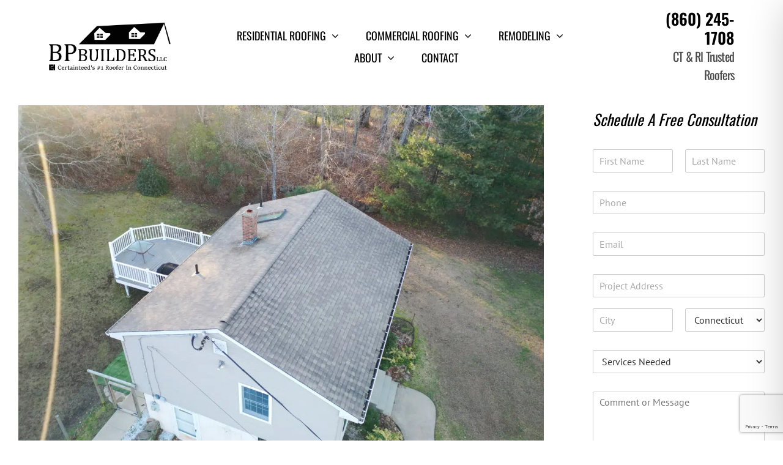

--- FILE ---
content_type: text/html; charset=utf-8
request_url: https://www.google.com/maps/d/embed?mid=1S6bFuOSVRaoykaqktUPGsm7eW1GGfMk&ehbc=2E312F
body_size: 26935
content:
<!DOCTYPE html><html itemscope itemtype="http://schema.org/WebSite"><head><script nonce="0X7NQOGPk7jJuYRGECzbiA">window['ppConfig'] = {productName: '06194a8f37177242d55a18e38c5a91c6', deleteIsEnforced:  false , sealIsEnforced:  false , heartbeatRate:  0.5 , periodicReportingRateMillis:  60000.0 , disableAllReporting:  false };(function(){'use strict';function k(a){var b=0;return function(){return b<a.length?{done:!1,value:a[b++]}:{done:!0}}}function l(a){var b=typeof Symbol!="undefined"&&Symbol.iterator&&a[Symbol.iterator];if(b)return b.call(a);if(typeof a.length=="number")return{next:k(a)};throw Error(String(a)+" is not an iterable or ArrayLike");}var m=typeof Object.defineProperties=="function"?Object.defineProperty:function(a,b,c){if(a==Array.prototype||a==Object.prototype)return a;a[b]=c.value;return a};
function n(a){a=["object"==typeof globalThis&&globalThis,a,"object"==typeof window&&window,"object"==typeof self&&self,"object"==typeof global&&global];for(var b=0;b<a.length;++b){var c=a[b];if(c&&c.Math==Math)return c}throw Error("Cannot find global object");}var p=n(this);function q(a,b){if(b)a:{var c=p;a=a.split(".");for(var d=0;d<a.length-1;d++){var e=a[d];if(!(e in c))break a;c=c[e]}a=a[a.length-1];d=c[a];b=b(d);b!=d&&b!=null&&m(c,a,{configurable:!0,writable:!0,value:b})}}
q("Object.is",function(a){return a?a:function(b,c){return b===c?b!==0||1/b===1/c:b!==b&&c!==c}});q("Array.prototype.includes",function(a){return a?a:function(b,c){var d=this;d instanceof String&&(d=String(d));var e=d.length;c=c||0;for(c<0&&(c=Math.max(c+e,0));c<e;c++){var f=d[c];if(f===b||Object.is(f,b))return!0}return!1}});
q("String.prototype.includes",function(a){return a?a:function(b,c){if(this==null)throw new TypeError("The 'this' value for String.prototype.includes must not be null or undefined");if(b instanceof RegExp)throw new TypeError("First argument to String.prototype.includes must not be a regular expression");return this.indexOf(b,c||0)!==-1}});function r(a,b,c){a("https://csp.withgoogle.com/csp/proto/"+encodeURIComponent(b),JSON.stringify(c))}function t(){var a;if((a=window.ppConfig)==null?0:a.disableAllReporting)return function(){};var b,c,d,e;return(e=(b=window)==null?void 0:(c=b.navigator)==null?void 0:(d=c.sendBeacon)==null?void 0:d.bind(navigator))!=null?e:u}function u(a,b){var c=new XMLHttpRequest;c.open("POST",a);c.send(b)}
function v(){var a=(w=Object.prototype)==null?void 0:w.__lookupGetter__("__proto__"),b=x,c=y;return function(){var d=a.call(this),e,f,g,h;r(c,b,{type:"ACCESS_GET",origin:(f=window.location.origin)!=null?f:"unknown",report:{className:(g=d==null?void 0:(e=d.constructor)==null?void 0:e.name)!=null?g:"unknown",stackTrace:(h=Error().stack)!=null?h:"unknown"}});return d}}
function z(){var a=(A=Object.prototype)==null?void 0:A.__lookupSetter__("__proto__"),b=x,c=y;return function(d){d=a.call(this,d);var e,f,g,h;r(c,b,{type:"ACCESS_SET",origin:(f=window.location.origin)!=null?f:"unknown",report:{className:(g=d==null?void 0:(e=d.constructor)==null?void 0:e.name)!=null?g:"unknown",stackTrace:(h=Error().stack)!=null?h:"unknown"}});return d}}function B(a,b){C(a.productName,b);setInterval(function(){C(a.productName,b)},a.periodicReportingRateMillis)}
var D="constructor __defineGetter__ __defineSetter__ hasOwnProperty __lookupGetter__ __lookupSetter__ isPrototypeOf propertyIsEnumerable toString valueOf __proto__ toLocaleString x_ngfn_x".split(" "),E=D.concat,F=navigator.userAgent.match(/Firefox\/([0-9]+)\./),G=(!F||F.length<2?0:Number(F[1])<75)?["toSource"]:[],H;if(G instanceof Array)H=G;else{for(var I=l(G),J,K=[];!(J=I.next()).done;)K.push(J.value);H=K}var L=E.call(D,H),M=[];
function C(a,b){for(var c=[],d=l(Object.getOwnPropertyNames(Object.prototype)),e=d.next();!e.done;e=d.next())e=e.value,L.includes(e)||M.includes(e)||c.push(e);e=Object.prototype;d=[];for(var f=0;f<c.length;f++){var g=c[f];d[f]={name:g,descriptor:Object.getOwnPropertyDescriptor(Object.prototype,g),type:typeof e[g]}}if(d.length!==0){c=l(d);for(e=c.next();!e.done;e=c.next())M.push(e.value.name);var h;r(b,a,{type:"SEAL",origin:(h=window.location.origin)!=null?h:"unknown",report:{blockers:d}})}};var N=Math.random(),O=t(),P=window.ppConfig;P&&(P.disableAllReporting||P.deleteIsEnforced&&P.sealIsEnforced||N<P.heartbeatRate&&r(O,P.productName,{origin:window.location.origin,type:"HEARTBEAT"}));var y=t(),Q=window.ppConfig;if(Q)if(Q.deleteIsEnforced)delete Object.prototype.__proto__;else if(!Q.disableAllReporting){var x=Q.productName;try{var w,A;Object.defineProperty(Object.prototype,"__proto__",{enumerable:!1,get:v(),set:z()})}catch(a){}}
(function(){var a=t(),b=window.ppConfig;b&&(b.sealIsEnforced?Object.seal(Object.prototype):b.disableAllReporting||(document.readyState!=="loading"?B(b,a):document.addEventListener("DOMContentLoaded",function(){B(b,a)})))})();}).call(this);
</script><title itemprop="name">BP Builders | Roofer, Roof Replacement, Roofing Company &amp; General Contractor CT - Google My Maps</title><meta name="robots" content="noindex,nofollow"/><meta http-equiv="X-UA-Compatible" content="IE=edge,chrome=1"><meta name="viewport" content="initial-scale=1.0,minimum-scale=1.0,maximum-scale=1.0,user-scalable=0,width=device-width"/><meta name="description" itemprop="description" content="BP Builders | Roofer, Roof Replacement, Roofing Company &amp; General Contractor CT is a locally owned home improvement company serving residents of Connecticut. 

We have over 25 years of construction experience specializing in both interior and exterior Residential Roofing Companies Near Me Roofers Connecticut Roofing Connecticut Residential Roofing Near Me House Roofing Near Me Roof Replacement Companies Near Me Roof Replacement Company Roof Replacement Services Roof Replacement Near Me Roof Installation Companies  Roof Installation Services Roofing Installation Companies Near Me Roof Repair Near Me Roof Repair Solutions Roof Repair Companies Near Me Roof Leak Repair Roof Leak Repair Near Me Roof Leak Repair Services Roof Leakage Repair Services Commercial Roofing Commercial Roofing Companies Near Me Commercial Roofing Contractors Commercial Roofing Companies Commercial Roofing Near Me Drexel Metal Roofing Drexel Metal Roofing Contractors Drexel Metal Roofing Contractors Solar Roofing Companies Near Me Vinyl Siding Companies Near Me
"/><meta itemprop="url" content="https://www.google.com/maps/d/viewer?mid=1S6bFuOSVRaoykaqktUPGsm7eW1GGfMk"/><meta itemprop="image" content="https://www.google.com/maps/d/thumbnail?mid=1S6bFuOSVRaoykaqktUPGsm7eW1GGfMk"/><meta property="og:type" content="website"/><meta property="og:title" content="BP Builders | Roofer, Roof Replacement, Roofing Company &amp; General Contractor CT - Google My Maps"/><meta property="og:description" content="BP Builders | Roofer, Roof Replacement, Roofing Company &amp; General Contractor CT is a locally owned home improvement company serving residents of Connecticut. 

We have over 25 years of construction experience specializing in both interior and exterior Residential Roofing Companies Near Me Roofers Connecticut Roofing Connecticut Residential Roofing Near Me House Roofing Near Me Roof Replacement Companies Near Me Roof Replacement Company Roof Replacement Services Roof Replacement Near Me Roof Installation Companies  Roof Installation Services Roofing Installation Companies Near Me Roof Repair Near Me Roof Repair Solutions Roof Repair Companies Near Me Roof Leak Repair Roof Leak Repair Near Me Roof Leak Repair Services Roof Leakage Repair Services Commercial Roofing Commercial Roofing Companies Near Me Commercial Roofing Contractors Commercial Roofing Companies Commercial Roofing Near Me Drexel Metal Roofing Drexel Metal Roofing Contractors Drexel Metal Roofing Contractors Solar Roofing Companies Near Me Vinyl Siding Companies Near Me
"/><meta property="og:url" content="https://www.google.com/maps/d/viewer?mid=1S6bFuOSVRaoykaqktUPGsm7eW1GGfMk"/><meta property="og:image" content="https://www.google.com/maps/d/thumbnail?mid=1S6bFuOSVRaoykaqktUPGsm7eW1GGfMk"/><meta property="og:site_name" content="Google My Maps"/><meta name="twitter:card" content="summary_large_image"/><meta name="twitter:title" content="BP Builders | Roofer, Roof Replacement, Roofing Company &amp; General Contractor CT - Google My Maps"/><meta name="twitter:description" content="BP Builders | Roofer, Roof Replacement, Roofing Company &amp; General Contractor CT is a locally owned home improvement company serving residents of Connecticut. 

We have over 25 years of construction experience specializing in both interior and exterior Residential Roofing Companies Near Me Roofers Connecticut Roofing Connecticut Residential Roofing Near Me House Roofing Near Me Roof Replacement Companies Near Me Roof Replacement Company Roof Replacement Services Roof Replacement Near Me Roof Installation Companies  Roof Installation Services Roofing Installation Companies Near Me Roof Repair Near Me Roof Repair Solutions Roof Repair Companies Near Me Roof Leak Repair Roof Leak Repair Near Me Roof Leak Repair Services Roof Leakage Repair Services Commercial Roofing Commercial Roofing Companies Near Me Commercial Roofing Contractors Commercial Roofing Companies Commercial Roofing Near Me Drexel Metal Roofing Drexel Metal Roofing Contractors Drexel Metal Roofing Contractors Solar Roofing Companies Near Me Vinyl Siding Companies Near Me
"/><meta name="twitter:image:src" content="https://www.google.com/maps/d/thumbnail?mid=1S6bFuOSVRaoykaqktUPGsm7eW1GGfMk"/><link rel="stylesheet" id="gmeviewer-styles" href="https://www.gstatic.com/mapspro/_/ss/k=mapspro.gmeviewer.ZPef100W6CI.L.W.O/am=AAAE/d=0/rs=ABjfnFU-qGe8BTkBR_LzMLwzNczeEtSkkw" nonce="8weChP8PdLbVrOjsBWeA6g"><link rel="stylesheet" href="https://fonts.googleapis.com/css?family=Roboto:300,400,500,700" nonce="8weChP8PdLbVrOjsBWeA6g"><link rel="shortcut icon" href="//www.gstatic.com/mapspro/images/favicon-001.ico"><link rel="canonical" href="https://www.google.com/mymaps/viewer?mid=1S6bFuOSVRaoykaqktUPGsm7eW1GGfMk&amp;hl=en_US"></head><body jscontroller="O1VPAb" jsaction="click:cOuCgd;"><div class="c4YZDc HzV7m-b7CEbf SfQLQb-dIxMhd-bN97Pc-b3rLgd"><div class="jQhVs-haAclf"><div class="jQhVs-uMX1Ee-My5Dr-purZT-uDEFge"><div class="jQhVs-uMX1Ee-My5Dr-purZT-uDEFge-bN97Pc"><div class="jQhVs-uMX1Ee-My5Dr-purZT-uDEFge-Bz112c"></div><div class="jQhVs-uMX1Ee-My5Dr-purZT-uDEFge-fmcmS-haAclf"><div class="jQhVs-uMX1Ee-My5Dr-purZT-uDEFge-fmcmS">Open full screen to view more</div></div></div></div></div><div class="i4ewOd-haAclf"><div class="i4ewOd-UzWXSb" id="map-canvas"></div></div><div class="X3SwIb-haAclf NBDE7b-oxvKad"><div class="X3SwIb-i8xkGf"></div></div><div class="Te60Vd-ZMv3u dIxMhd-bN97Pc-b3rLgd"><div class="dIxMhd-bN97Pc-Tswv1b-Bz112c"></div><div class="dIxMhd-bN97Pc-b3rLgd-fmcmS">This map was created by a user. <a href="//support.google.com/mymaps/answer/3024454?hl=en&amp;amp;ref_topic=3188329" target="_blank">Learn how to create your own.</a></div><div class="dIxMhd-bN97Pc-b3rLgd-TvD9Pc" title="Close"></div></div><script nonce="0X7NQOGPk7jJuYRGECzbiA">this.gbar_=this.gbar_||{};(function(_){var window=this;
try{
_.Fd=function(a,b,c){if(!a.j)if(c instanceof Array)for(var d of c)_.Fd(a,b,d);else{d=(0,_.y)(a.C,a,b);const e=a.v+c;a.v++;b.dataset.eqid=e;a.B[e]=d;b&&b.addEventListener?b.addEventListener(c,d,!1):b&&b.attachEvent?b.attachEvent("on"+c,d):a.o.log(Error("t`"+b))}};
}catch(e){_._DumpException(e)}
try{
var Gd=document.querySelector(".gb_J .gb_B"),Hd=document.querySelector("#gb.gb_ad");Gd&&!Hd&&_.Fd(_.od,Gd,"click");
}catch(e){_._DumpException(e)}
try{
_.qh=function(a){if(a.v)return a.v;for(const b in a.i)if(a.i[b].ka()&&a.i[b].B())return a.i[b];return null};_.rh=function(a,b){a.i[b.J()]=b};var sh=new class extends _.N{constructor(){var a=_.$c;super();this.B=a;this.v=null;this.o={};this.C={};this.i={};this.j=null}A(a){this.i[a]&&(_.qh(this)&&_.qh(this).J()==a||this.i[a].P(!0))}Ua(a){this.j=a;for(const b in this.i)this.i[b].ka()&&this.i[b].Ua(a)}oc(a){return a in this.i?this.i[a]:null}};_.rd("dd",sh);
}catch(e){_._DumpException(e)}
try{
_.Ji=function(a,b){return _.H(a,36,b)};
}catch(e){_._DumpException(e)}
try{
var Ki=document.querySelector(".gb_z .gb_B"),Li=document.querySelector("#gb.gb_ad");Ki&&!Li&&_.Fd(_.od,Ki,"click");
}catch(e){_._DumpException(e)}
})(this.gbar_);
// Google Inc.
</script><script nonce="0X7NQOGPk7jJuYRGECzbiA">
  function _DumpException(e) {
    if (window.console) {
      window.console.error(e.stack);
    }
  }
  var _pageData = "[[1,null,null,null,null,null,null,null,null,null,\"at\",\"\",\"\",1768454942639,\"\",\"en_US\",false,[],\"https://www.google.com/maps/d/viewer?mid\\u003d1S6bFuOSVRaoykaqktUPGsm7eW1GGfMk\",\"https://www.google.com/maps/d/embed?mid\\u003d1S6bFuOSVRaoykaqktUPGsm7eW1GGfMk\\u0026ehbc\\u003d2E312F\",\"https://www.google.com/maps/d/edit?mid\\u003d1S6bFuOSVRaoykaqktUPGsm7eW1GGfMk\",\"https://www.google.com/maps/d/thumbnail?mid\\u003d1S6bFuOSVRaoykaqktUPGsm7eW1GGfMk\",null,null,true,\"https://www.google.com/maps/d/print?mid\\u003d1S6bFuOSVRaoykaqktUPGsm7eW1GGfMk\",\"https://www.google.com/maps/d/pdf?mid\\u003d1S6bFuOSVRaoykaqktUPGsm7eW1GGfMk\",\"https://www.google.com/maps/d/viewer?mid\\u003d1S6bFuOSVRaoykaqktUPGsm7eW1GGfMk\",null,false,\"/maps/d\",\"maps/sharing\",\"//www.google.com/intl/en_US/help/terms_maps.html\",true,\"https://docs.google.com/picker\",null,false,null,[[[\"//www.gstatic.com/mapspro/images/google-my-maps-logo-regular-001.png\",143,25],[\"//www.gstatic.com/mapspro/images/google-my-maps-logo-regular-2x-001.png\",286,50]],[[\"//www.gstatic.com/mapspro/images/google-my-maps-logo-small-001.png\",113,20],[\"//www.gstatic.com/mapspro/images/google-my-maps-logo-small-2x-001.png\",226,40]]],1,\"https://www.gstatic.com/mapspro/_/js/k\\u003dmapspro.gmeviewer.en_US.knJKv4m5-eY.O/am\\u003dAAAE/d\\u003d0/rs\\u003dABjfnFWJ7eYXBrZ1WlLyBY6MwF9-imcrgg/m\\u003dgmeviewer_base\",null,null,true,null,\"US\",null,null,null,null,null,null,true],[\"mf.map\",\"1S6bFuOSVRaoykaqktUPGsm7eW1GGfMk\",\"BP Builders | Roofer, Roof Replacement, Roofing Company \\u0026 General Contractor CT\",null,[-73.66093,42.02647,-71.79895,41.02908],[-73.66093,42.02647,-71.79895,41.02908],[[null,\"uf2TI82m3ko\",\"BP Builders | Roofer, Roof Replacement, Roofing Company \\u0026 General Contractor CT\",\"\",[[[\"https://mt.googleapis.com/vt/icon/name\\u003dicons/onion/SHARED-mymaps-pin-container-bg_4x.png,icons/onion/SHARED-mymaps-pin-container_4x.png,icons/onion/1899-blank-shape_pin_4x.png\\u0026highlight\\u003dff000000,7CB342\\u0026scale\\u003d2.0\"],null,5,1,null,[[\"06001\"]],[[[],null,1,1,[[null,[41.79071,-72.85384]],\"0\",null,\"uf2TI82m3ko\",[41.79071,-72.85384],[0,-128],\"44ED32D49F000001\"],[[\"06001\"]]]]],[[\"https://mt.googleapis.com/vt/icon/name\\u003dicons/onion/SHARED-mymaps-pin-container-bg_4x.png,icons/onion/SHARED-mymaps-pin-container_4x.png,icons/onion/1899-blank-shape_pin_4x.png\\u0026highlight\\u003dff000000,0288D1\\u0026scale\\u003d2.0\"],null,5,1,null,[[\"06002\"]],[[[],null,1,1,[[null,[41.84255,-72.74059]],\"0\",null,\"uf2TI82m3ko\",[41.84255,-72.74059],[0,-128],\"44ED32D49F000002\"],[[\"06002\"]]]]],[[\"https://mt.googleapis.com/vt/icon/name\\u003dicons/onion/SHARED-mymaps-pin-container-bg_4x.png,icons/onion/SHARED-mymaps-pin-container_4x.png,icons/onion/1899-blank-shape_pin_4x.png\\u0026highlight\\u003dff000000,097138\\u0026scale\\u003d2.0\"],null,5,1,null,[[\"06010\"]],[[[],null,1,1,[[null,[41.68116,-72.94074]],\"0\",null,\"uf2TI82m3ko\",[41.68116,-72.94074],[0,-128],\"44ED32D49F000003\"],[[\"06010\"]]]]],[[\"https://mt.googleapis.com/vt/icon/name\\u003dicons/onion/SHARED-mymaps-pin-container-bg_4x.png,icons/onion/SHARED-mymaps-pin-container_4x.png,icons/onion/1899-blank-shape_pin_4x.png\\u0026highlight\\u003dff000000,01579B\\u0026scale\\u003d2.0\"],null,5,1,null,[[\"06013\"]],[[[],null,1,1,[[null,[41.75978,-72.95893]],\"0\",null,\"uf2TI82m3ko\",[41.75978,-72.95893],[0,-128],\"44ED32D49F000004\"],[[\"06013\"]]]]],[[\"https://mt.googleapis.com/vt/icon/name\\u003dicons/onion/SHARED-mymaps-pin-container-bg_4x.png,icons/onion/SHARED-mymaps-pin-container_4x.png,icons/onion/1899-blank-shape_pin_4x.png\\u0026highlight\\u003dff000000,795548\\u0026scale\\u003d2.0\"],null,5,1,null,[[\"06016\"]],[[[],null,1,1,[[null,[41.90417,-72.54448]],\"0\",null,\"uf2TI82m3ko\",[41.90417,-72.54448],[0,-128],\"44ED32D49F000005\"],[[\"06016\"]]]]],[[\"https://mt.googleapis.com/vt/icon/name\\u003dicons/onion/SHARED-mymaps-pin-container-bg_4x.png,icons/onion/SHARED-mymaps-pin-container_4x.png,icons/onion/1899-blank-shape_pin_4x.png\\u0026highlight\\u003dff000000,817717\\u0026scale\\u003d2.0\"],null,5,1,null,[[\"06018\"]],[[[],null,1,1,[[null,[42.02647,-73.30873]],\"0\",null,\"uf2TI82m3ko\",[42.02647,-73.30873],[0,-128],\"44ED32D49F000006\"],[[\"06018\"]]]]],[[\"https://mt.googleapis.com/vt/icon/name\\u003dicons/onion/SHARED-mymaps-pin-container-bg_4x.png,icons/onion/SHARED-mymaps-pin-container_4x.png,icons/onion/1899-blank-shape_pin_4x.png\\u0026highlight\\u003dff000000,4E342E\\u0026scale\\u003d2.0\"],null,5,1,null,[[\"06019\"]],[[[],null,1,1,[[null,[41.85964,-72.90698000000002]],\"0\",null,\"uf2TI82m3ko\",[41.85964,-72.90698],[0,-128],\"44ED32D49F000007\"],[[\"06019\"]]]]],[[\"https://mt.googleapis.com/vt/icon/name\\u003dicons/onion/SHARED-mymaps-pin-container-bg_4x.png,icons/onion/SHARED-mymaps-pin-container_4x.png,icons/onion/1899-blank-shape_pin_4x.png\\u0026highlight\\u003dff000000,9C27B0\\u0026scale\\u003d2.0\"],null,5,1,null,[[\"06020\"]],[[[],null,1,1,[[null,[41.83455,-72.92862]],\"0\",null,\"uf2TI82m3ko\",[41.83455,-72.92862],[0,-128],\"44ED32D49F000008\"],[[\"06020\"]]]]],[[\"https://mt.googleapis.com/vt/icon/name\\u003dicons/onion/SHARED-mymaps-pin-container-bg_4x.png,icons/onion/SHARED-mymaps-pin-container_4x.png,icons/onion/1899-blank-shape_pin_4x.png\\u0026highlight\\u003dff000000,F9A825\\u0026scale\\u003d2.0\"],null,5,1,null,[[\"06021\"]],[[[],null,1,1,[[null,[42.02184,-73.10434]],\"0\",null,\"uf2TI82m3ko\",[42.02184,-73.10434],[0,-128],\"44ED32D49F000009\"],[[\"06021\"]]]]],[[\"https://mt.googleapis.com/vt/icon/name\\u003dicons/onion/SHARED-mymaps-pin-container-bg_4x.png,icons/onion/SHARED-mymaps-pin-container_4x.png,icons/onion/1899-blank-shape_pin_4x.png\\u0026highlight\\u003dff000000,C2185B\\u0026scale\\u003d2.0\"],null,5,1,null,[[\"06022\"]],[[[],null,1,1,[[null,[41.86545,-72.92732]],\"0\",null,\"uf2TI82m3ko\",[41.86545,-72.92732],[0,-128],\"44ED32D49F00000A\"],[[\"06022\"]]]]],[[\"https://mt.googleapis.com/vt/icon/name\\u003dicons/onion/SHARED-mymaps-pin-container-bg_4x.png,icons/onion/SHARED-mymaps-pin-container_4x.png,icons/onion/1899-blank-shape_pin_4x.png\\u0026highlight\\u003dff000000,1A237E\\u0026scale\\u003d2.0\"],null,5,1,null,[[\"06023\"]],[[[],null,1,1,[[null,[41.61367,-72.71997]],\"0\",null,\"uf2TI82m3ko\",[41.61367,-72.71997],[0,-128],\"44ED32D49F00000B\"],[[\"06023\"]]]]],[[\"https://mt.googleapis.com/vt/icon/name\\u003dicons/onion/SHARED-mymaps-pin-container-bg_4x.png,icons/onion/SHARED-mymaps-pin-container_4x.png,icons/onion/1899-blank-shape_pin_4x.png\\u0026highlight\\u003dff000000,AFB42B\\u0026scale\\u003d2.0\"],null,5,1,null,[[\"06024\"]],[[[],null,1,1,[[null,[42.01204,-73.27433]],\"0\",null,\"uf2TI82m3ko\",[42.01204,-73.27433],[0,-128],\"44ED32D49F00000C\"],[[\"06024\"]]]]],[[\"https://mt.googleapis.com/vt/icon/name\\u003dicons/onion/SHARED-mymaps-pin-container-bg_4x.png,icons/onion/SHARED-mymaps-pin-container_4x.png,icons/onion/1899-blank-shape_pin_4x.png\\u0026highlight\\u003dff000000,FFEA00\\u0026scale\\u003d2.0\"],null,5,1,null,[[\"06026\"]],[[[],null,1,1,[[null,[41.94272,-72.74236]],\"0\",null,\"uf2TI82m3ko\",[41.94272,-72.74236],[0,-128],\"44ED32D49F00000D\"],[[\"06026\"]]]]],[[\"https://mt.googleapis.com/vt/icon/name\\u003dicons/onion/SHARED-mymaps-pin-container-bg_4x.png,icons/onion/SHARED-mymaps-pin-container_4x.png,icons/onion/1899-blank-shape_pin_4x.png\\u0026highlight\\u003dff000000,006064\\u0026scale\\u003d2.0\"],null,5,1,null,[[\"06027\"]],[[[],null,1,1,[[null,[42.00403,-72.9118]],\"0\",null,\"uf2TI82m3ko\",[42.00403,-72.9118],[0,-128],\"44ED32D49F00000E\"],[[\"06027\"]]]]],[[\"https://mt.googleapis.com/vt/icon/name\\u003dicons/onion/SHARED-mymaps-pin-container-bg_4x.png,icons/onion/SHARED-mymaps-pin-container_4x.png,icons/onion/1899-blank-shape_pin_4x.png\\u0026highlight\\u003dff000000,E65100\\u0026scale\\u003d2.0\"],null,5,1,null,[[\"06029\"]],[[[],null,1,1,[[null,[41.91503,-72.44947]],\"0\",null,\"uf2TI82m3ko\",[41.91503,-72.44947],[0,-128],\"44ED32D49F00000F\"],[[\"06029\"]]]]],[[\"https://mt.googleapis.com/vt/icon/name\\u003dicons/onion/SHARED-mymaps-pin-container-bg_4x.png,icons/onion/SHARED-mymaps-pin-container_4x.png,icons/onion/1899-blank-shape_pin_4x.png\\u0026highlight\\u003dff000000,FFD600\\u0026scale\\u003d2.0\"],null,5,1,null,[[\"06031\"]],[[[],null,1,1,[[null,[41.95776,-73.31738]],\"0\",null,\"uf2TI82m3ko\",[41.95776,-73.31738],[0,-128],\"44ED32D49F000010\"],[[\"06031\"]]]]],[[\"https://mt.googleapis.com/vt/icon/name\\u003dicons/onion/SHARED-mymaps-pin-container-bg_4x.png,icons/onion/SHARED-mymaps-pin-container_4x.png,icons/onion/1899-blank-shape_pin_4x.png\\u0026highlight\\u003dff000000,A52714\\u0026scale\\u003d2.0\"],null,5,1,null,[[\"06032\"]],[[[],null,1,1,[[null,[41.72529,-72.83125]],\"0\",null,\"uf2TI82m3ko\",[41.72529,-72.83125],[0,-128],\"44ED32D49F000011\"],[[\"06032\"]]]]],[[\"https://mt.googleapis.com/vt/icon/name\\u003dicons/onion/SHARED-mymaps-pin-container-bg_4x.png,icons/onion/SHARED-mymaps-pin-container_4x.png,icons/onion/1899-blank-shape_pin_4x.png\\u0026highlight\\u003dff000000,FF5252\\u0026scale\\u003d2.0\"],null,5,1,null,[[\"06033\"]],[[[],null,1,1,[[null,[41.70787,-72.54199]],\"0\",null,\"uf2TI82m3ko\",[41.70787,-72.54199],[0,-128],\"44ED32D49F000012\"],[[\"06033\"]]]]],[[\"https://mt.googleapis.com/vt/icon/name\\u003dicons/onion/SHARED-mymaps-pin-container-bg_4x.png,icons/onion/SHARED-mymaps-pin-container_4x.png,icons/onion/1899-blank-shape_pin_4x.png\\u0026highlight\\u003dff000000,0097A7\\u0026scale\\u003d2.0\"],null,5,1,null,[[\"06035\"]],[[[],null,1,1,[[null,[41.96059,-72.80094]],\"0\",null,\"uf2TI82m3ko\",[41.96059,-72.80094],[0,-128],\"44ED32D49F000013\"],[[\"06035\"]]]]],[[\"https://mt.googleapis.com/vt/icon/name\\u003dicons/onion/SHARED-mymaps-pin-container-bg_4x.png,icons/onion/SHARED-mymaps-pin-container_4x.png,icons/onion/1899-blank-shape_pin_4x.png\\u0026highlight\\u003dff000000,3949AB\\u0026scale\\u003d2.0\"],null,5,1,null,[[\"06037\"]],[[[],null,1,1,[[null,[41.6113,-72.77776]],\"0\",null,\"uf2TI82m3ko\",[41.6113,-72.77776],[0,-128],\"44ED32D49F000014\"],[[\"06037\"]]]]],[[\"https://mt.googleapis.com/vt/icon/name\\u003dicons/onion/SHARED-mymaps-container-bg_4x.png,icons/onion/SHARED-mymaps-container_4x.png,icons/onion/1603-house_4x.png\\u0026highlight\\u003dff000000,3949AB\\u0026scale\\u003d2.0\"],null,6,null,null,null,[[[],null,1,1,[[null,[41.95003,-73.44477]],\"0\",null,\"uf2TI82m3ko\",[41.95003,-73.44477],[0,0],\"44ED32D49F000015\"],[[\"06039\"]]],[[],null,1,1,[[null,[41.76168,-72.52251]],\"0\",null,\"uf2TI82m3ko\",[41.76168,-72.52251],[0,0],\"44ED32D49F000016\"],[[\"06040\"]]],[[],null,1,1,[[null,[41.79751,-72.52693]],\"0\",null,\"uf2TI82m3ko\",[41.79751,-72.52693],[0,0],\"44ED32D49F000017\"],[[\"06042\"]]],[[],null,1,1,[[null,[41.76647,-72.43902]],\"0\",null,\"uf2TI82m3ko\",[41.76647,-72.43902],[0,0],\"44ED32D49F000018\"],[[\"06043\"]]],[[],null,1,1,[[null,[41.66514,-72.76974]],\"0\",null,\"uf2TI82m3ko\",[41.66514,-72.76974],[0,0],\"44ED32D49F000019\"],[[\"06051\"]]],[[],null,1,1,[[null,[41.65723,-72.8052]],\"0\",null,\"uf2TI82m3ko\",[41.65723,-72.8052],[0,0],\"44ED32D4A000001A\"],[[\"06052\"]]],[[],null,1,1,[[null,[41.68855,-72.79424]],\"0\",null,\"uf2TI82m3ko\",[41.68855,-72.79424],[0,0],\"44ED32D4A000001B\"],[[\"06053\"]]],[[],null,1,1,[[null,[41.84407,-73.00623]],\"0\",null,\"uf2TI82m3ko\",[41.84407,-73.00623],[0,0],\"44ED32D4A000001C\"],[[\"06057\"]]],[[],null,1,1,[[null,[41.971830000000004,-73.19543]],\"0\",null,\"uf2TI82m3ko\",[41.97183,-73.19543],[0,0],\"44ED32D4A000001D\"],[[\"06058\"]]],[[],null,1,1,[[null,[41.94906,-72.94478]],\"0\",null,\"uf2TI82m3ko\",[41.94906,-72.94478],[0,0],\"44ED32D4A000001E\"],[[\"06059\"]]],[[],null,1,1,[[null,[42.00702,-72.84569]],\"0\",null,\"uf2TI82m3ko\",[42.00702,-72.84569],[0,0],\"44ED32D4A000001F\"],[[\"06060\"]]],[[],null,1,1,[[null,[41.87547,-72.96695]],\"0\",null,\"uf2TI82m3ko\",[41.87547,-72.96695],[0,0],\"44ED32D4A0000020\"],[[\"06061\"]]],[[],null,1,1,[[null,[41.67341,-72.86077]],\"0\",null,\"uf2TI82m3ko\",[41.67341,-72.86077],[0,0],\"44ED32D4A0000021\"],[[\"06062\"]]],[[],null,1,1,[[null,[41.92702,-72.97158]],\"0\",null,\"uf2TI82m3ko\",[41.92702,-72.97158],[0,0],\"44ED32D4A0000022\"],[[\"06063\"]]],[[],null,1,1,[[null,[41.97395,-73.00406]],\"0\",null,\"uf2TI82m3ko\",[41.97395,-73.00406],[0,0],\"44ED32D4A0000023\"],[[\"06065\"]]],[[],null,1,1,[[null,[41.8364,-72.46061]],\"0\",null,\"uf2TI82m3ko\",[41.8364,-72.46061],[0,0],\"44ED32D4A0000024\"],[[\"06066\"]]],[[],null,1,1,[[null,[41.65723,-72.66318]],\"0\",null,\"uf2TI82m3ko\",[41.65723,-72.66318],[0,0],\"44ED32D4A0000025\"],[[\"06067\"]]],[[],null,1,1,[[null,[42.01475,-73.42049]],\"0\",null,\"uf2TI82m3ko\",[42.01475,-73.42049],[0,0],\"44ED32D4A0000026\"],[[\"06068\"]]],[[],null,1,1,[[null,[41.85432,-73.44723]],\"0\",null,\"uf2TI82m3ko\",[41.85432,-73.44723],[0,0],\"44ED32D4A0000027\"],[[\"06069\"]]],[[],null,1,1,[[null,[41.87606,-72.81471]],\"0\",null,\"uf2TI82m3ko\",[41.87606,-72.81471],[0,0],\"44ED32D4A0000028\"],[[\"06070\"]]],[[],null,1,1,[[null,[41.99465,-72.45212]],\"0\",null,\"uf2TI82m3ko\",[41.99465,-72.45212],[0,0],\"44ED32D4A0000029\"],[[\"06071\"]]],[[],null,1,1,[[null,[41.66029,-72.55771]],\"0\",null,\"uf2TI82m3ko\",[41.66029,-72.55771],[0,0],\"44ED32D4A000002A\"],[[\"06073\"]]],[[],null,1,1,[[null,[41.83528,-72.57331]],\"0\",null,\"uf2TI82m3ko\",[41.83528,-72.57331],[0,0],\"44ED32D4A000002B\"],[[\"06074\"]]],[[],null,1,1,[[null,[41.98966,-72.26165]],\"0\",null,\"uf2TI82m3ko\",[41.98966,-72.26165],[0,0],\"44ED32D4A000002C\"],[[\"06076\"]]],[[],null,1,1,[[null,[41.98912,-72.64995]],\"0\",null,\"uf2TI82m3ko\",[41.98912,-72.64995],[0,0],\"44ED32D4A000002D\"],[[\"06078\"]]],[[],null,1,1,[[null,[41.90654,-72.76901]],\"0\",null,\"uf2TI82m3ko\",[41.90654,-72.76901],[0,0],\"44ED32D4A000002E\"],[[\"06081\"]]],[[],null,1,1,[[null,[41.98394,-72.55475]],\"0\",null,\"uf2TI82m3ko\",[41.98394,-72.55475],[0,0],\"44ED32D4A000002F\"],[[\"06082\"]]],[[],null,1,1,[[null,[41.87892,-72.36458]],\"0\",null,\"uf2TI82m3ko\",[41.87892,-72.36458],[0,0],\"44ED32D4A0000030\"],[[\"06084\"]]],[[],null,1,1,[[null,[41.74637,-72.88808]],\"0\",null,\"uf2TI82m3ko\",[41.74637,-72.88808],[0,0],\"44ED32D4A0000031\"],[[\"06085\"]]],[[],null,1,1,[[null,[41.90581,-72.59645]],\"0\",null,\"uf2TI82m3ko\",[41.90581,-72.59645],[0,0],\"44ED32D4A0000032\"],[[\"06088\"]]],[[],null,1,1,[[null,[41.83734,-72.82289]],\"0\",null,\"uf2TI82m3ko\",[41.83734,-72.82289],[0,0],\"44ED32D4A0000033\"],[[\"06089\"]]],[[],null,1,1,[[null,[41.94648,-72.86315]],\"0\",null,\"uf2TI82m3ko\",[41.94648,-72.86315],[0,0],\"44ED32D4A0000034\"],[[\"06090\"]]],[[],null,1,1,[[null,[42.01274,-72.97466]],\"0\",null,\"uf2TI82m3ko\",[42.01274,-72.97466],[0,0],\"44ED32D4A0000035\"],[[\"06091\"]]],[[],null,1,1,[[null,[41.87339,-72.8591]],\"0\",null,\"uf2TI82m3ko\",[41.87339,-72.8591],[0,0],\"44ED32D4A0000036\"],[[\"06092\"]]],[[],null,1,1,[[null,[42.00282,-72.72424]],\"0\",null,\"uf2TI82m3ko\",[42.00282,-72.72424],[0,0],\"44ED32D4A0000037\"],[[\"06093\"]]],[[],null,1,1,[[null,[41.871100000000006,-72.67361]],\"0\",null,\"uf2TI82m3ko\",[41.8711,-72.67361],[0,0],\"44ED32D4A0000038\"],[[\"06095\"]]],[[],null,1,1,[[null,[41.92752,-72.65706]],\"0\",null,\"uf2TI82m3ko\",[41.92752,-72.65706],[0,0],\"44ED32D4A0000039\"],[[\"06096\"]]],[[],null,1,1,[[null,[41.95696,-73.08726]],\"0\",null,\"uf2TI82m3ko\",[41.95696,-73.08726],[0,0],\"44ED32D4A000003A\"],[[\"06098\"]]],[[],null,1,1,[[null,[41.76757,-72.67343]],\"0\",null,\"uf2TI82m3ko\",[41.76757,-72.67343],[0,0],\"44ED32D4A000003B\"],[[\"06103\"]]],[[],null,1,1,[[null,[41.77473,-72.70507]],\"0\",null,\"uf2TI82m3ko\",[41.77473,-72.70507],[0,0],\"44ED32D4A000003C\"],[[\"06105\"]]],[[],null,1,1,[[null,[41.74867,-72.69495000000002]],\"0\",null,\"uf2TI82m3ko\",[41.74867,-72.69495],[0,0],\"44ED32D4A000003D\"],[[\"06106\"]]],[[],null,1,1,[[null,[41.75416,-72.75898]],\"0\",null,\"uf2TI82m3ko\",[41.75416,-72.75898],[0,0],\"44ED32D4A000003E\"],[[\"06107\"]]],[[],null,1,1,[[null,[41.78084,-72.62155]],\"0\",null,\"uf2TI82m3ko\",[41.78084,-72.62155],[0,0],\"44ED32D4A000003F\"],[[\"06108\"]]],[[],null,1,1,[[null,[41.7013,-72.67034]],\"0\",null,\"uf2TI82m3ko\",[41.7013,-72.67034],[0,0],\"44ED32D4A0000040\"],[[\"06109\"]]],[[],null,1,1,[[null,[41.73269,-72.73369000000001]],\"0\",null,\"uf2TI82m3ko\",[41.73269,-72.73369],[0,0],\"44ED32D4A0000041\"],[[\"06110\"]]],[[],null,1,1,[[null,[41.68701,-72.73085]],\"0\",null,\"uf2TI82m3ko\",[41.68701,-72.73085],[0,0],\"44ED32D4A0000042\"],[[\"06111\"]]],[[],null,1,1,[[null,[41.79311,-72.69645]],\"0\",null,\"uf2TI82m3ko\",[41.79311,-72.69645],[0,0],\"44ED32D4A0000043\"],[[\"06112\"]]],[[],null,1,1,[[null,[41.73938,-72.66948]],\"0\",null,\"uf2TI82m3ko\",[41.73938,-72.66948],[0,0],\"44ED32D4A0000044\"],[[\"06114\"]]],[[],null,1,1,[[null,[41.78692,-72.76199]],\"0\",null,\"uf2TI82m3ko\",[41.78692,-72.76199],[0,0],\"44ED32D4A0000045\"],[[\"06117\"]]],[[],null,1,1,[[null,[41.74871,-72.60988]],\"0\",null,\"uf2TI82m3ko\",[41.74871,-72.60988],[0,0],\"44ED32D4A0000046\"],[[\"06118\"]]],[[],null,1,1,[[null,[41.76336,-72.72717]],\"0\",null,\"uf2TI82m3ko\",[41.76336,-72.72717],[0,0],\"44ED32D4A0000047\"],[[\"06119\"]]],[[],null,1,1,[[null,[41.78938,-72.66535]],\"0\",null,\"uf2TI82m3ko\",[41.78938,-72.66535],[0,0],\"44ED32D4A0000048\"],[[\"06120\"]]],[[],null,1,1,[[null,[41.76661,-72.69116]],\"0\",null,\"uf2TI82m3ko\",[41.76661,-72.69116],[0,0],\"44ED32D4A0000049\"],[[\"06160\"]]],[[],null,1,1,[[null,[41.70839,-72.20726]],\"0\",null,\"uf2TI82m3ko\",[41.70839,-72.20726],[0,0],\"44ED32D4A000004A\"],[[\"06226\"]]],[[],null,1,1,[[null,[41.62554,-72.37028]],\"0\",null,\"uf2TI82m3ko\",[41.62554,-72.37028],[0,0],\"44ED32D4A000004B\"],[[\"06231\"]]],[[],null,1,1,[[null,[41.7331,-72.37607]],\"0\",null,\"uf2TI82m3ko\",[41.7331,-72.37607],[0,0],\"44ED32D4A000004C\"],[[\"06232\"]]],[[],null,1,1,[[null,[41.78941,-71.95268]],\"0\",null,\"uf2TI82m3ko\",[41.78941,-71.95268],[0,0],\"44ED32D4A000004D\"],[[\"06234\"]]],[[],null,1,1,[[null,[41.79295,-72.12758]],\"0\",null,\"uf2TI82m3ko\",[41.79295,-72.12758],[0,0],\"44ED32D4A000004E\"],[[\"06235\"]]],[[],null,1,1,[[null,[41.69423,-72.30726]],\"0\",null,\"uf2TI82m3ko\",[41.69423,-72.30726],[0,0],\"44ED32D4A000004F\"],[[\"06237\"]]],[[],null,1,1,[[null,[41.78306,-72.33955]],\"0\",null,\"uf2TI82m3ko\",[41.78306,-72.33955],[0,0],\"44ED32D4A0000050\"],[[\"06238\"]]],[[],null,1,1,[[null,[41.79148,-71.8566]],\"0\",null,\"uf2TI82m3ko\",[41.79148,-71.8566],[0,0],\"44ED32D4A0000051\"],[[\"06239\"]]],[[],null,1,1,[[null,[41.85633,-71.84839]],\"0\",null,\"uf2TI82m3ko\",[41.85633,-71.84839],[0,0],\"44ED32D4A0000052\"],[[\"06241\"]]],[[],null,1,1,[[null,[41.89309,-72.09519]],\"0\",null,\"uf2TI82m3ko\",[41.89309,-72.09519],[0,0],\"44ED32D4A0000053\"],[[\"06242\"]]],[[],null,1,1,[[null,[41.84523,-71.80244]],\"0\",null,\"uf2TI82m3ko\",[41.84523,-71.80244],[0,0],\"44ED32D4A0000054\"],[[\"06243\"]]],[[],null,1,1,[[null,[41.76708,-72.06624000000001]],\"0\",null,\"uf2TI82m3ko\",[41.76708,-72.06624],[0,0],\"44ED32D4A0000055\"],[[\"06247\"]]],[[],null,1,1,[[null,[41.6849,-72.40577]],\"0\",null,\"uf2TI82m3ko\",[41.6849,-72.40577],[0,0],\"44ED32D4A0000056\"],[[\"06248\"]]],[[],null,1,1,[[null,[41.63128,-72.2402]],\"0\",null,\"uf2TI82m3ko\",[41.63128,-72.2402],[0,0],\"44ED32D4A0000057\"],[[\"06249\"]]],[[],null,1,1,[[null,[41.77329,-72.19739]],\"0\",null,\"uf2TI82m3ko\",[41.77329,-72.19739],[0,0],\"44ED32D4A0000058\"],[[\"06250\"]]],[[],null,1,1,[[null,[41.61527,-72.14322]],\"0\",null,\"uf2TI82m3ko\",[41.61527,-72.14322],[0,0],\"44ED32D4A0000059\"],[[\"06254\"]]],[[],null,1,1,[[null,[41.98828,-71.90256000000001]],\"0\",null,\"uf2TI82m3ko\",[41.98828,-71.90256],[0,0],\"44ED32D4A000005A\"],[[\"06255\"]]],[[],null,1,1,[[null,[41.73707,-72.15732]],\"0\",null,\"uf2TI82m3ko\",[41.73707,-72.15732],[0,0],\"44ED32D4A000005B\"],[[\"06256\"]]],[[],null,1,1,[[null,[41.87006,-71.99073]],\"0\",null,\"uf2TI82m3ko\",[41.87006,-71.99073],[0,0],\"44ED32D4A000005C\"],[[\"06259\"]]],[[],null,1,1,[[null,[41.90902,-71.87203]],\"0\",null,\"uf2TI82m3ko\",[41.90902,-71.87203],[0,0],\"44ED32D4A000005D\"],[[\"06260\"]]],[[],null,1,1,[[null,[42.02038,-71.94817]],\"0\",null,\"uf2TI82m3ko\",[42.02038,-71.94817],[0,0],\"44ED32D4A000005E\"],[[\"06262\"]]],[[],null,1,1,[[null,[41.84039,-71.90617]],\"0\",null,\"uf2TI82m3ko\",[41.84039,-71.90617],[0,0],\"44ED32D4A000005F\"],[[\"06263\"]]],[[],null,1,1,[[null,[41.6942,-72.10044]],\"0\",null,\"uf2TI82m3ko\",[41.6942,-72.10044],[0,0],\"44ED32D4A0000060\"],[[\"06264\"]]],[[],null,1,1,[[null,[41.67271,-72.17021]],\"0\",null,\"uf2TI82m3ko\",[41.67271,-72.17021],[0,0],\"44ED32D4A0000061\"],[[\"06266\"]]],[[],null,1,1,[[null,[41.79969,-72.24777]],\"0\",null,\"uf2TI82m3ko\",[41.79969,-72.24777],[0,0],\"44ED32D4A0000062\"],[[\"06268\"]]],[[],null,1,1,[[null,[41.80833,-72.26989]],\"0\",null,\"uf2TI82m3ko\",[41.80833,-72.26989],[0,0],\"44ED32D4A0000063\"],[[\"06269\"]]],[[],null,1,1,[[null,[41.96883,-71.83975]],\"0\",null,\"uf2TI82m3ko\",[41.96883,-71.83975],[0,0],\"44ED32D4A0000064\"],[[\"06277\"]]],[[],null,1,1,[[null,[41.89103,-72.16992]],\"0\",null,\"uf2TI82m3ko\",[41.89103,-72.16992],[0,0],\"44ED32D4A0000065\"],[[\"06278\"]]],[[],null,1,1,[[null,[41.88956,-72.25936]],\"0\",null,\"uf2TI82m3ko\",[41.88956,-72.25936],[0,0],\"44ED32D4A0000066\"],[[\"06279\"]]],[[],null,1,1,[[null,[41.69272,-72.14033]],\"0\",null,\"uf2TI82m3ko\",[41.69272,-72.14033],[0,0],\"44ED32D4A0000067\"],[[\"06280\"]]],[[],null,1,1,[[null,[41.97245,-72.01529000000001]],\"0\",null,\"uf2TI82m3ko\",[41.97245,-72.01529],[0,0],\"44ED32D4A0000068\"],[[\"06281\"]]],[[],null,1,1,[[null,[41.94244,-72.07954]],\"0\",null,\"uf2TI82m3ko\",[41.94244,-72.07954],[0,0],\"44ED32D4A0000069\"],[[\"06282\"]]],[[],null,1,1,[[null,[41.34938,-72.10238]],\"0\",null,\"uf2TI82m3ko\",[41.34938,-72.10238],[0,0],\"44ED32D4A000006A\"],[[\"06320\"]]],[[],null,1,1,[[null,[41.64289,-72.07527]],\"0\",null,\"uf2TI82m3ko\",[41.64289,-72.07527],[0,0],\"44ED32D4A000006B\"],[[\"06330\"]]],[[],null,1,1,[[null,[41.69792,-71.99975]],\"0\",null,\"uf2TI82m3ko\",[41.69792,-71.99975],[0,0],\"44ED32D4A000006C\"],[[\"06331\"]]],[[],null,1,1,[[null,[41.73129000000001,-71.90218]],\"0\",null,\"uf2TI82m3ko\",[41.73129,-71.90218],[0,0],\"44ED32D4A000006D\"],[[\"06332\"]]],[[],null,1,1,[[null,[41.38589,-72.24505]],\"0\",null,\"uf2TI82m3ko\",[41.38589,-72.24505],[0,0],\"44ED32D4A000006E\"],[[\"06333\"]]],[[],null,1,1,[[null,[41.54433,-72.17420000000001]],\"0\",null,\"uf2TI82m3ko\",[41.54433,-72.1742],[0,0],\"44ED32D4A000006F\"],[[\"06334\"]]],[[],null,1,1,[[null,[41.43112,-72.0616]],\"0\",null,\"uf2TI82m3ko\",[41.43112,-72.0616],[0,0],\"44ED32D4A0000070\"],[[\"06335\"]]],[[],null,1,1,[[null,[41.57934,-72.19505]],\"0\",null,\"uf2TI82m3ko\",[41.57934,-72.19505],[0,0],\"44ED32D4A0000071\"],[[\"06336\"]]],[[],null,1,1,[[null,[41.44462,-71.99576]],\"0\",null,\"uf2TI82m3ko\",[41.44462,-71.99576],[0,0],\"44ED32D4A0000072\"],[[\"06339\"]]],[[],null,1,1,[[null,[41.35708,-72.04526]],\"0\",null,\"uf2TI82m3ko\",[41.35708,-72.04526],[0,0],\"44ED32D4A0000073\"],[[\"06340\"]]],[[],null,1,1,[[null,[41.64836,-72.06837]],\"0\",null,\"uf2TI82m3ko\",[41.64836,-72.06837],[0,0],\"44ED32D4A0000074\"],[[\"06350\"]]],[[],null,1,1,[[null,[41.58916,-71.94935000000001]],\"0\",null,\"uf2TI82m3ko\",[41.58916,-71.94935],[0,0],\"44ED32D4A0000075\"],[[\"06351\"]]],[[],null,1,1,[[null,[41.458090000000006,-72.14106]],\"0\",null,\"uf2TI82m3ko\",[41.45809,-72.14106],[0,0],\"44ED32D4A0000076\"],[[\"06353\"]]],[[],null,1,1,[[null,[41.70272,-71.85619]],\"0\",null,\"uf2TI82m3ko\",[41.70272,-71.85619],[0,0],\"44ED32D4A0000077\"],[[\"06354\"]]],[[],null,1,1,[[null,[41.36786,-71.97419]],\"0\",null,\"uf2TI82m3ko\",[41.36786,-71.97419],[0,0],\"44ED32D4A0000078\"],[[\"06355\"]]],[[],null,1,1,[[null,[41.32632,-72.21513]],\"0\",null,\"uf2TI82m3ko\",[41.32632,-72.21513],[0,0],\"44ED32D4A0000079\"],[[\"06357\"]]],[[],null,1,1,[[null,[41.4696,-71.87554]],\"0\",null,\"uf2TI82m3ko\",[41.4696,-71.87554],[0,0],\"44ED32D4A000007A\"],[[\"06359\"]]],[[],null,1,1,[[null,[41.54884,-72.08927]],\"0\",null,\"uf2TI82m3ko\",[41.54884,-72.08927],[0,0],\"44ED32D4A000007B\"],[[\"06360\"]]],[[],null,1,1,[[null,[41.52232,-72.00107]],\"0\",null,\"uf2TI82m3ko\",[41.52232,-72.00107],[0,0],\"44ED32D4A000007C\"],[[\"06365\"]]],[[],null,1,1,[[null,[41.46477,-72.18791]],\"0\",null,\"uf2TI82m3ko\",[41.46477,-72.18791],[0,0],\"44ED32D4A000007D\"],[[\"06370\"]]],[[],null,1,1,[[null,[41.364380000000004,-72.32688]],\"0\",null,\"uf2TI82m3ko\",[41.36438,-72.32688],[0,0],\"44ED32D4A000007E\"],[[\"06371\"]]],[[],null,1,1,[[null,[41.6705,-71.79895]],\"0\",null,\"uf2TI82m3ko\",[41.6705,-71.79895],[0,0],\"44ED32D4A000007F\"],[[\"06373\"]]],[[],null,1,1,[[null,[41.68042,-71.9142]],\"0\",null,\"uf2TI82m3ko\",[41.68042,-71.9142],[0,0],\"44ED32D4A0000080\"],[[\"06374\"]]],[[],null,1,1,[[null,[41.40514,-72.1249]],\"0\",null,\"uf2TI82m3ko\",[41.40514,-72.1249],[0,0],\"44ED32D4A0000081\"],[[\"06375\"]]],[[],null,1,1,[[null,[41.29418,-72.25379]],\"0\",null,\"uf2TI82m3ko\",[41.29418,-72.25379],[0,0],\"44ED32D4A0000082\"],[[\"06376\"]]],[[],null,1,1,[[null,[41.72621,-71.81754]],\"0\",null,\"uf2TI82m3ko\",[41.72621,-71.81754],[0,0],\"44ED32D4A0000083\"],[[\"06377\"]]],[[],null,1,1,[[null,[41.38046,-71.91395]],\"0\",null,\"uf2TI82m3ko\",[41.38046,-71.91395],[0,0],\"44ED32D4A0000084\"],[[\"06378\"]]],[[],null,1,1,[[null,[41.36704,-71.85772]],\"0\",null,\"uf2TI82m3ko\",[41.36704,-71.85772],[0,0],\"44ED32D4A0000085\"],[[\"06379\"]]],[[],null,1,1,[[null,[41.56545,-72.05306000000002]],\"0\",null,\"uf2TI82m3ko\",[41.56545,-72.05306],[0,0],\"44ED32D4A0000086\"],[[\"06380\"]]],[[],null,1,1,[[null,[41.46233,-72.11769]],\"0\",null,\"uf2TI82m3ko\",[41.46233,-72.11769],[0,0],\"44ED32D4A0000087\"],[[\"06382\"]]],[[],null,1,1,[[null,[41.58138,-71.83183]],\"0\",null,\"uf2TI82m3ko\",[41.58138,-71.83183],[0,0],\"44ED32D4A0000088\"],[[\"06384\"]]],[[],null,1,1,[[null,[41.35743,-72.15578]],\"0\",null,\"uf2TI82m3ko\",[41.35743,-72.15578],[0,0],\"44ED32D4A0000089\"],[[\"06385\"]]],[[],null,1,1,[[null,[41.74281,-71.91049]],\"0\",null,\"uf2TI82m3ko\",[41.74281,-71.91049],[0,0],\"44ED32D4A000008A\"],[[\"06387\"]]],[[],null,1,1,[[null,[41.56423,-72.12929]],\"0\",null,\"uf2TI82m3ko\",[41.56423,-72.12929],[0,0],\"44ED32D4A000008B\"],[[\"06389\"]]],[[],null,1,1,[[null,[41.27023,-71.98781]],\"0\",null,\"uf2TI82m3ko\",[41.27023,-71.98781],[0,0],\"44ED32D4A000008C\"],[[\"06390\"]]],[[],null,1,1,[[null,[41.34424,-73.0689]],\"0\",null,\"uf2TI82m3ko\",[41.34424,-73.0689],[0,0],\"44ED32D4A000008D\"],[[\"06401\"]]],[[],null,1,1,[[null,[41.43901,-73.05679]],\"0\",null,\"uf2TI82m3ko\",[41.43901,-73.05679],[0,0],\"44ED32D4A000008E\"],[[\"06403\"]]],[[],null,1,1,[[null,[41.283190000000005,-72.79795]],\"0\",null,\"uf2TI82m3ko\",[41.28319,-72.79795],[0,0],\"44ED32D4A000008F\"],[[\"06405\"]]],[[],null,1,1,[[null,[41.35129,-72.42018]],\"0\",null,\"uf2TI82m3ko\",[41.35129,-72.42018],[0,0],\"44ED32D4A0000090\"],[[\"06409\"]]],[[],null,1,1,[[null,[41.51172,-72.90425]],\"0\",null,\"uf2TI82m3ko\",[41.51172,-72.90425],[0,0],\"44ED32D4A0000091\"],[[\"06410\"]]],[[],null,1,1,[[null,[41.40594,-72.48319000000001]],\"0\",null,\"uf2TI82m3ko\",[41.40594,-72.48319],[0,0],\"44ED32D4A0000092\"],[[\"06412\"]]],[[],null,1,1,[[null,[41.29801,-72.53002]],\"0\",null,\"uf2TI82m3ko\",[41.29801,-72.53002],[0,0],\"44ED32D4A0000093\"],[[\"06413\"]]],[[],null,1,1,[[null,[41.56674,-72.55587]],\"0\",null,\"uf2TI82m3ko\",[41.56674,-72.55587],[0,0],\"44ED32D4A0000094\"],[[\"06414\"]]],[[],null,1,1,[[null,[41.55747,-72.34738]],\"0\",null,\"uf2TI82m3ko\",[41.55747,-72.34738],[0,0],\"44ED32D4A0000095\"],[[\"06415\"]]],[[],null,1,1,[[null,[41.61412,-72.66421]],\"0\",null,\"uf2TI82m3ko\",[41.61412,-72.66421],[0,0],\"44ED32D4A0000096\"],[[\"06416\"]]],[[],null,1,1,[[null,[41.36894,-72.46226]],\"0\",null,\"uf2TI82m3ko\",[41.36894,-72.46226],[0,0],\"44ED32D4A0000097\"],[[\"06417\"]]],[[],null,1,1,[[null,[41.32656,-73.08335]],\"0\",null,\"uf2TI82m3ko\",[41.32656,-73.08335],[0,0],\"44ED32D4A0000098\"],[[\"06418\"]]],[[],null,1,1,[[null,[41.37924,-72.57847]],\"0\",null,\"uf2TI82m3ko\",[41.37924,-72.57847],[0,0],\"44ED32D4A0000099\"],[[\"06419\"]]],[[],null,1,1,[[null,[41.48518,-72.26682]],\"0\",null,\"uf2TI82m3ko\",[41.48518,-72.26682],[0,0],\"44ED32D4A000009A\"],[[\"06420\"]]],[[],null,1,1,[[null,[41.46223,-72.68279]],\"0\",null,\"uf2TI82m3ko\",[41.46223,-72.68279],[0,0],\"44ED32D4A000009B\"],[[\"06422\"]]],[[],null,1,1,[[null,[41.46708,-72.38796]],\"0\",null,\"uf2TI82m3ko\",[41.46708,-72.38796],[0,0],\"44ED32D4A000009C\"],[[\"06423\"]]],[[],null,1,1,[[null,[41.55889,-72.50564]],\"0\",null,\"uf2TI82m3ko\",[41.55889,-72.50564],[0,0],\"44ED32D4A000009D\"],[[\"06424\"]]],[[],null,1,1,[[null,[41.35295,-72.39870000000002]],\"0\",null,\"uf2TI82m3ko\",[41.35295,-72.3987],[0,0],\"44ED32D4A000009E\"],[[\"06426\"]]],[[],null,1,1,[[null,[41.33452,-72.70043]],\"0\",null,\"uf2TI82m3ko\",[41.33452,-72.70043],[0,0],\"44ED32D4A000009F\"],[[\"06437\"]]],[[],null,1,1,[[null,[41.45705,-72.50351]],\"0\",null,\"uf2TI82m3ko\",[41.45705,-72.50351],[0,0],\"44ED32D4A00000A0\"],[[\"06438\"]]],[[],null,1,1,[[null,[41.46506,-72.5774]],\"0\",null,\"uf2TI82m3ko\",[41.46506,-72.5774],[0,0],\"44ED32D4A00000A1\"],[[\"06441\"]]],[[],null,1,1,[[null,[41.34303,-72.44538]],\"0\",null,\"uf2TI82m3ko\",[41.34303,-72.44538],[0,0],\"44ED32D4A00000A2\"],[[\"06442\"]]],[[],null,1,1,[[null,[41.33972,-72.62778]],\"0\",null,\"uf2TI82m3ko\",[41.33972,-72.62778],[0,0],\"44ED32D4A10000A3\"],[[\"06443\"]]],[[],null,1,1,[[null,[41.56267,-72.93314]],\"0\",null,\"uf2TI82m3ko\",[41.56267,-72.93314],[0,0],\"44ED32D4A10000A4\"],[[\"06444\"]]],[[],null,1,1,[[null,[41.63306,-72.45472]],\"0\",null,\"uf2TI82m3ko\",[41.63306,-72.45472],[0,0],\"44ED32D4A10000A5\"],[[\"06447\"]]],[[],null,1,1,[[null,[41.53303,-72.77388]],\"0\",null,\"uf2TI82m3ko\",[41.53303,-72.77388],[0,0],\"44ED32D4A10000A6\"],[[\"06450\"]]],[[],null,1,1,[[null,[41.54204,-72.82349]],\"0\",null,\"uf2TI82m3ko\",[41.54204,-72.82349],[0,0],\"44ED32D4A10000A7\"],[[\"06451\"]]],[[],null,1,1,[[null,[41.51502,-72.71719]],\"0\",null,\"uf2TI82m3ko\",[41.51502,-72.71719],[0,0],\"44ED32D4A10000A8\"],[[\"06455\"]]],[[],null,1,1,[[null,[41.53992,-72.55024]],\"0\",null,\"uf2TI82m3ko\",[41.53992,-72.55024],[0,0],\"44ED32D4A10000A9\"],[[\"06456\"]]],[[],null,1,1,[[null,[41.54764,-72.65489]],\"0\",null,\"uf2TI82m3ko\",[41.54764,-72.65489],[0,0],\"44ED32D4A10000AA\"],[[\"06457\"]]],[[],null,1,1,[[null,[41.21513,-73.05143000000001]],\"0\",null,\"uf2TI82m3ko\",[41.21513,-73.05143],[0,0],\"44ED32D4A10000AB\"],[[\"06460\"]]],[[],null,1,1,[[null,[41.23951,-73.07519]],\"0\",null,\"uf2TI82m3ko\",[41.23951,-73.07519],[0,0],\"44ED32D4A10000AC\"],[[\"06461\"]]],[[],null,1,1,[[null,[41.56787,-72.89985]],\"0\",null,\"uf2TI82m3ko\",[41.56787,-72.89985],[0,0],\"44ED32D4A10000AD\"],[[\"06467\"]]],[[],null,1,1,[[null,[41.33787,-73.22506]],\"0\",null,\"uf2TI82m3ko\",[41.33787,-73.22506],[0,0],\"44ED32D4A10000AE\"],[[\"06468\"]]],[[],null,1,1,[[null,[41.50872,-72.44745]],\"0\",null,\"uf2TI82m3ko\",[41.50872,-72.44745],[0,0],\"44ED32D4A10000AF\"],[[\"06469\"]]],[[],null,1,1,[[null,[41.39434,-73.31935]],\"0\",null,\"uf2TI82m3ko\",[41.39434,-73.31935],[0,0],\"44ED32D4A10000B0\"],[[\"06470\"]]],[[],null,1,1,[[null,[41.33058,-72.77471]],\"0\",null,\"uf2TI82m3ko\",[41.33058,-72.77471],[0,0],\"44ED32D4A10000B1\"],[[\"06471\"]]],[[],null,1,1,[[null,[41.38024,-72.77887]],\"0\",null,\"uf2TI82m3ko\",[41.38024,-72.77887],[0,0],\"44ED32D4A10000B2\"],[[\"06472\"]]],[[],null,1,1,[[null,[41.38069,-72.85601]],\"0\",null,\"uf2TI82m3ko\",[41.38069,-72.85601],[0,0],\"44ED32D4A10000B3\"],[[\"06473\"]]],[[],null,1,1,[[null,[41.30174,-72.38571]],\"0\",null,\"uf2TI82m3ko\",[41.30174,-72.38571],[0,0],\"44ED32D4A10000B4\"],[[\"06475\"]]],[[],null,1,1,[[null,[41.28272,-73.02717]],\"0\",null,\"uf2TI82m3ko\",[41.28272,-73.02717],[0,0],\"44ED32D4A10000B5\"],[[\"06477\"]]],[[],null,1,1,[[null,[41.43129,-73.13503]],\"0\",null,\"uf2TI82m3ko\",[41.43129,-73.13503],[0,0],\"44ED32D4A10000B6\"],[[\"06478\"]]],[[],null,1,1,[[null,[41.57699,-72.90457]],\"0\",null,\"uf2TI82m3ko\",[41.57699,-72.90457],[0,0],\"44ED32D4A10000B7\"],[[\"06479\"]]],[[],null,1,1,[[null,[41.59882,-72.58905]],\"0\",null,\"uf2TI82m3ko\",[41.59882,-72.58905],[0,0],\"44ED32D4A10000B8\"],[[\"06480\"]]],[[],null,1,1,[[null,[41.53358,-72.70034]],\"0\",null,\"uf2TI82m3ko\",[41.53358,-72.70034],[0,0],\"44ED32D4A10000B9\"],[[\"06481\"]]],[[],null,1,1,[[null,[41.40665,-73.24489]],\"0\",null,\"uf2TI82m3ko\",[41.40665,-73.24489],[0,0],\"44ED32D4A10000BA\"],[[\"06482\"]]],[[],null,1,1,[[null,[41.38101,-73.0872]],\"0\",null,\"uf2TI82m3ko\",[41.38101,-73.0872],[0,0],\"44ED32D4A10000BB\"],[[\"06483\"]]],[[],null,1,1,[[null,[41.30601,-73.13829]],\"0\",null,\"uf2TI82m3ko\",[41.30601,-73.13829],[0,0],\"44ED32D4A10000BC\"],[[\"06484\"]]],[[],null,1,1,[[null,[41.47454,-73.23291]],\"0\",null,\"uf2TI82m3ko\",[41.47454,-73.23291],[0,0],\"44ED32D4A10000BD\"],[[\"06488\"]]],[[],null,1,1,[[null,[41.61334,-72.87251]],\"0\",null,\"uf2TI82m3ko\",[41.61334,-72.87251],[0,0],\"44ED32D4A10000BE\"],[[\"06489\"]]],[[],null,1,1,[[null,[41.45912,-72.80462]],\"0\",null,\"uf2TI82m3ko\",[41.45912,-72.80462],[0,0],\"44ED32D4A10000BF\"],[[\"06492\"]]],[[],null,1,1,[[null,[41.30687,-72.46654]],\"0\",null,\"uf2TI82m3ko\",[41.30687,-72.46654],[0,0],\"44ED32D4A10000C0\"],[[\"06498\"]]],[[],null,1,1,[[null,[41.30648,-72.92601]],\"0\",null,\"uf2TI82m3ko\",[41.30648,-72.92601],[0,0],\"44ED32D4A10000C1\"],[[\"06510\"]]],[[],null,1,1,[[null,[41.31621,-72.92674]],\"0\",null,\"uf2TI82m3ko\",[41.31621,-72.92674],[0,0],\"44ED32D4A10000C2\"],[[\"06511\"]]],[[],null,1,1,[[null,[41.28054,-72.87211]],\"0\",null,\"uf2TI82m3ko\",[41.28054,-72.87211],[0,0],\"44ED32D4A10000C3\"],[[\"06512\"]]],[[],null,1,1,[[null,[41.31968,-72.86822]],\"0\",null,\"uf2TI82m3ko\",[41.31968,-72.86822],[0,0],\"44ED32D4A10000C4\"],[[\"06513\"]]],[[],null,1,1,[[null,[41.37346,-72.94117]],\"0\",null,\"uf2TI82m3ko\",[41.37346,-72.94117],[0,0],\"44ED32D4A10000C5\"],[[\"06514\"]]],[[],null,1,1,[[null,[41.32792,-72.96956]],\"0\",null,\"uf2TI82m3ko\",[41.32792,-72.96956],[0,0],\"44ED32D4A10000C6\"],[[\"06515\"]]],[[],null,1,1,[[null,[41.27396000000001,-72.96713]],\"0\",null,\"uf2TI82m3ko\",[41.27396,-72.96713],[0,0],\"44ED32D4A10000C7\"],[[\"06516\"]]],[[],null,1,1,[[null,[41.34836,-72.90503]],\"0\",null,\"uf2TI82m3ko\",[41.34836,-72.90503],[0,0],\"44ED32D4A10000C8\"],[[\"06517\"]]],[[],null,1,1,[[null,[41.42763000000001,-72.91349]],\"0\",null,\"uf2TI82m3ko\",[41.42763,-72.91349],[0,0],\"44ED32D4A10000C9\"],[[\"06518\"]]],[[],null,1,1,[[null,[41.29532,-72.93584000000001]],\"0\",null,\"uf2TI82m3ko\",[41.29532,-72.93584],[0,0],\"44ED32D4A10000CA\"],[[\"06519\"]]],[[],null,1,1,[[null,[41.42613,-72.99309]],\"0\",null,\"uf2TI82m3ko\",[41.42613,-72.99309],[0,0],\"44ED32D4A10000CB\"],[[\"06524\"]]],[[],null,1,1,[[null,[41.35669,-73.01013]],\"0\",null,\"uf2TI82m3ko\",[41.35669,-73.01013],[0,0],\"44ED32D4A10000CC\"],[[\"06525\"]]],[[],null,1,1,[[null,[41.17744,-73.20087]],\"0\",null,\"uf2TI82m3ko\",[41.17744,-73.20087],[0,0],\"44ED32D4A10000CD\"],[[\"06604\"]]],[[],null,1,1,[[null,[41.16342,-73.21781]],\"0\",null,\"uf2TI82m3ko\",[41.16342,-73.21781],[0,0],\"44ED32D4A10000CE\"],[[\"06605\"]]],[[],null,1,1,[[null,[41.21174,-73.20803]],\"0\",null,\"uf2TI82m3ko\",[41.21174,-73.20803],[0,0],\"44ED32D4A10000CF\"],[[\"06606\"]]],[[],null,1,1,[[null,[41.17371,-73.16695]],\"0\",null,\"uf2TI82m3ko\",[41.17371,-73.16695],[0,0],\"44ED32D4A10000D0\"],[[\"06607\"]]],[[],null,1,1,[[null,[41.1868,-73.18098]],\"0\",null,\"uf2TI82m3ko\",[41.1868,-73.18098],[0,0],\"44ED32D4A10000D1\"],[[\"06608\"]]],[[],null,1,1,[[null,[41.20464,-73.16944]],\"0\",null,\"uf2TI82m3ko\",[41.20464,-73.16944],[0,0],\"44ED32D4A10000D2\"],[[\"06610\"]]],[[],null,1,1,[[null,[41.26008,-73.20947]],\"0\",null,\"uf2TI82m3ko\",[41.26008,-73.20947],[0,0],\"44ED32D4A10000D3\"],[[\"06611\"]]],[[],null,1,1,[[null,[41.26504,-73.30093]],\"0\",null,\"uf2TI82m3ko\",[41.26504,-73.30093],[0,0],\"44ED32D4A10000D4\"],[[\"06612\"]]],[[],null,1,1,[[null,[41.23017,-73.12788]],\"0\",null,\"uf2TI82m3ko\",[41.23017,-73.12788],[0,0],\"44ED32D4A10000D5\"],[[\"06614\"]]],[[],null,1,1,[[null,[41.17116,-73.13465]],\"0\",null,\"uf2TI82m3ko\",[41.17116,-73.13465],[0,0],\"44ED32D4A10000D6\"],[[\"06615\"]]],[[],null,1,1,[[null,[41.55719,-73.04564]],\"0\",null,\"uf2TI82m3ko\",[41.55719,-73.04564],[0,0],\"44ED32D4A10000D7\"],[[\"06702\"]]],[[],null,1,1,[[null,[41.58650000000001,-73.03305]],\"0\",null,\"uf2TI82m3ko\",[41.5865,-73.03305],[0,0],\"44ED32D4A10000D8\"],[[\"06704\"]]],[[],null,1,1,[[null,[41.5488,-72.99312]],\"0\",null,\"uf2TI82m3ko\",[41.5488,-72.99312],[0,0],\"44ED32D4A10000D9\"],[[\"06705\"]]],[[],null,1,1,[[null,[41.53246,-73.02329]],\"0\",null,\"uf2TI82m3ko\",[41.53246,-73.02329],[0,0],\"44ED32D4A10000DA\"],[[\"06706\"]]],[[],null,1,1,[[null,[41.54957,-73.06718]],\"0\",null,\"uf2TI82m3ko\",[41.54957,-73.06718],[0,0],\"44ED32D4A10000DB\"],[[\"06708\"]]],[[],null,1,1,[[null,[41.56905,-73.04579]],\"0\",null,\"uf2TI82m3ko\",[41.56905,-73.04579],[0,0],\"44ED32D4A10000DC\"],[[\"06710\"]]],[[],null,1,1,[[null,[41.49925,-72.97604]],\"0\",null,\"uf2TI82m3ko\",[41.49925,-72.97604],[0,0],\"44ED32D4A10000DD\"],[[\"06712\"]]],[[],null,1,1,[[null,[41.60068,-72.97336]],\"0\",null,\"uf2TI82m3ko\",[41.60068,-72.97336],[0,0],\"44ED32D4A10000DE\"],[[\"06716\"]]],[[],null,1,1,[[null,[41.72314,-73.26414]],\"0\",null,\"uf2TI82m3ko\",[41.72314,-73.26414],[0,0],\"44ED32D4A10000DF\"],[[\"06750\"]]],[[],null,1,1,[[null,[41.63795,-73.21222]],\"0\",null,\"uf2TI82m3ko\",[41.63795,-73.21222],[0,0],\"44ED32D4A10000E0\"],[[\"06751\"]]],[[],null,1,1,[[null,[41.52084,-73.35966]],\"0\",null,\"uf2TI82m3ko\",[41.52084,-73.35966],[0,0],\"44ED32D4A10000E1\"],[[\"06752\"]]],[[],null,1,1,[[null,[41.77181,-73.35799]],\"0\",null,\"uf2TI82m3ko\",[41.77181,-73.35799],[0,0],\"44ED32D4A10000E2\"],[[\"06754\"]]],[[],null,1,1,[[null,[41.65035,-73.48116]],\"0\",null,\"uf2TI82m3ko\",[41.65035,-73.48116],[0,0],\"44ED32D4A10000E3\"],[[\"06755\"]]],[[],null,1,1,[[null,[41.8473,-73.23608]],\"0\",null,\"uf2TI82m3ko\",[41.8473,-73.23608],[0,0],\"44ED32D4A10000E4\"],[[\"06756\"]]],[[],null,1,1,[[null,[41.74118,-73.45864]],\"0\",null,\"uf2TI82m3ko\",[41.74118,-73.45864],[0,0],\"44ED32D4A10000E5\"],[[\"06757\"]]],[[],null,1,1,[[null,[41.67547,-73.24207]],\"0\",null,\"uf2TI82m3ko\",[41.67547,-73.24207],[0,0],\"44ED32D4A10000E6\"],[[\"06758\"]]],[[],null,1,1,[[null,[41.75755,-73.21403]],\"0\",null,\"uf2TI82m3ko\",[41.75755,-73.21403],[0,0],\"44ED32D4A10000E7\"],[[\"06759\"]]],[[],null,1,1,[[null,[41.52775,-73.12304]],\"0\",null,\"uf2TI82m3ko\",[41.52775,-73.12304],[0,0],\"44ED32D4A10000E8\"],[[\"06762\"]]],[[],null,1,1,[[null,[41.69214,-73.20196]],\"0\",null,\"uf2TI82m3ko\",[41.69214,-73.20196],[0,0],\"44ED32D4A10000E9\"],[[\"06763\"]]],[[],null,1,1,[[null,[41.48924,-73.05297]],\"0\",null,\"uf2TI82m3ko\",[41.48924,-73.05297],[0,0],\"44ED32D4A10000EA\"],[[\"06770\"]]],[[],null,1,1,[[null,[41.60177,-73.41567]],\"0\",null,\"uf2TI82m3ko\",[41.60177,-73.41567],[0,0],\"44ED32D4A10000EB\"],[[\"06776\"]]],[[],null,1,1,[[null,[41.69286000000001,-73.33979]],\"0\",null,\"uf2TI82m3ko\",[41.69286,-73.33979],[0,0],\"44ED32D4A10000EC\"],[[\"06777\"]]],[[],null,1,1,[[null,[41.70962,-73.10965]],\"0\",null,\"uf2TI82m3ko\",[41.70962,-73.10965],[0,0],\"44ED32D4A10000ED\"],[[\"06778\"]]],[[],null,1,1,[[null,[41.59472,-73.08166]],\"0\",null,\"uf2TI82m3ko\",[41.59472,-73.08166],[0,0],\"44ED32D4A10000EE\"],[[\"06779\"]]],[[],null,1,1,[[null,[41.65467,-73.04759]],\"0\",null,\"uf2TI82m3ko\",[41.65467,-73.04759],[0,0],\"44ED32D4A10000EF\"],[[\"06782\"]]],[[],null,1,1,[[null,[41.554,-73.29997]],\"0\",null,\"uf2TI82m3ko\",[41.554,-73.29997],[0,0],\"44ED32D4A10000F0\"],[[\"06783\"]]],[[],null,1,1,[[null,[41.57844,-73.49572]],\"0\",null,\"uf2TI82m3ko\",[41.57844,-73.49572],[0,0],\"44ED32D4A10000F1\"],[[\"06784\"]]],[[],null,1,1,[[null,[41.6995,-73.44446000000002]],\"0\",null,\"uf2TI82m3ko\",[41.6995,-73.44446],[0,0],\"44ED32D4A10000F2\"],[[\"06785\"]]],[[],null,1,1,[[null,[41.66923,-73.01505]],\"0\",null,\"uf2TI82m3ko\",[41.66923,-73.01505],[0,0],\"44ED32D4A10000F3\"],[[\"06786\"]]],[[],null,1,1,[[null,[41.67019,-73.08586]],\"0\",null,\"uf2TI82m3ko\",[41.67019,-73.08586],[0,0],\"44ED32D4A10000F4\"],[[\"06787\"]]],[[],null,1,1,[[null,[41.83781,-73.12873]],\"0\",null,\"uf2TI82m3ko\",[41.83781,-73.12873],[0,0],\"44ED32D4A20000F5\"],[[\"06790\"]]],[[],null,1,1,[[null,[41.75507,-73.05837]],\"0\",null,\"uf2TI82m3ko\",[41.75507,-73.05837],[0,0],\"44ED32D4A20000F6\"],[[\"06791\"]]],[[],null,1,1,[[null,[41.62953,-73.2884]],\"0\",null,\"uf2TI82m3ko\",[41.62953,-73.2884],[0,0],\"44ED32D4A20000F7\"],[[\"06793\"]]],[[],null,1,1,[[null,[41.64951,-73.32351]],\"0\",null,\"uf2TI82m3ko\",[41.64951,-73.32351],[0,0],\"44ED32D4A20000F8\"],[[\"06794\"]]],[[],null,1,1,[[null,[41.6186,-73.12284]],\"0\",null,\"uf2TI82m3ko\",[41.6186,-73.12284],[0,0],\"44ED32D4A20000F9\"],[[\"06795\"]]],[[],null,1,1,[[null,[41.87037,-73.33286]],\"0\",null,\"uf2TI82m3ko\",[41.87037,-73.33286],[0,0],\"44ED32D4A20000FA\"],[[\"06796\"]]],[[],null,1,1,[[null,[41.56149,-73.20705000000001]],\"0\",null,\"uf2TI82m3ko\",[41.56149,-73.20705],[0,0],\"44ED32D4A20000FB\"],[[\"06798\"]]],[[],null,1,1,[[null,[41.37473,-73.39284]],\"0\",null,\"uf2TI82m3ko\",[41.37473,-73.39284],[0,0],\"44ED32D4A20000FC\"],[[\"06801\"]]],[[],null,1,1,[[null,[41.4674,-73.39224]],\"0\",null,\"uf2TI82m3ko\",[41.4674,-73.39224],[0,0],\"44ED32D4A20000FD\"],[[\"06804\"]]],[[],null,1,1,[[null,[41.0611,-73.59203000000001]],\"0\",null,\"uf2TI82m3ko\",[41.0611,-73.59203],[0,0],\"44ED32D4A20000FE\"],[[\"06807\"]]],[[],null,1,1,[[null,[41.37629,-73.45924]],\"0\",null,\"uf2TI82m3ko\",[41.37629,-73.45924],[0,0],\"44ED32D4A20000FF\"],[[\"06810\"]]],[[],null,1,1,[[null,[41.42442,-73.48159]],\"0\",null,\"uf2TI82m3ko\",[41.42442,-73.48159],[0,0],\"44ED32D4A2000100\"],[[\"06811\"]]],[[],null,1,1,[[null,[41.48799,-73.48822]],\"0\",null,\"uf2TI82m3ko\",[41.48799,-73.48822],[0,0],\"44ED32D4A2000101\"],[[\"06812\"]]],[[],null,1,1,[[null,[41.07861,-73.48189000000002]],\"0\",null,\"uf2TI82m3ko\",[41.07861,-73.48189],[0,0],\"44ED32D4A2000102\"],[[\"06820\"]]],[[],null,1,1,[[null,[41.1757,-73.28113000000002]],\"0\",null,\"uf2TI82m3ko\",[41.1757,-73.28113],[0,0],\"44ED32D4A2000103\"],[[\"06824\"]]],[[],null,1,1,[[null,[41.19717,-73.2423]],\"0\",null,\"uf2TI82m3ko\",[41.19717,-73.2423],[0,0],\"44ED32D4A2000104\"],[[\"06825\"]]],[[],null,1,1,[[null,[41.04803,-73.62379]],\"0\",null,\"uf2TI82m3ko\",[41.04803,-73.62379],[0,0],\"44ED32D4A2000105\"],[[\"06830\"]]],[[],null,1,1,[[null,[41.08776,-73.66093]],\"0\",null,\"uf2TI82m3ko\",[41.08776,-73.66093],[0,0],\"44ED32D4A2000106\"],[[\"06831\"]]],[[],null,1,1,[[null,[41.1592,-73.49917]],\"0\",null,\"uf2TI82m3ko\",[41.1592,-73.49917],[0,0],\"44ED32D4A2000107\"],[[\"06840\"]]],[[],null,1,1,[[null,[41.12651,-73.44312]],\"0\",null,\"uf2TI82m3ko\",[41.12651,-73.44312],[0,0],\"44ED32D4A2000108\"],[[\"06850\"]]],[[],null,1,1,[[null,[41.13943,-73.40411]],\"0\",null,\"uf2TI82m3ko\",[41.13943,-73.40411],[0,0],\"44ED32D4A2000109\"],[[\"06851\"]]],[[],null,1,1,[[null,[41.069430000000004,-73.43816]],\"0\",null,\"uf2TI82m3ko\",[41.06943,-73.43816],[0,0],\"44ED32D4A200010A\"],[[\"06853\"]]],[[],null,1,1,[[null,[41.08954,-73.42868]],\"0\",null,\"uf2TI82m3ko\",[41.08954,-73.42868],[0,0],\"44ED32D4A200010B\"],[[\"06854\"]]],[[],null,1,1,[[null,[41.09297,-73.39691]],\"0\",null,\"uf2TI82m3ko\",[41.09297,-73.39691],[0,0],\"44ED32D4A200010C\"],[[\"06855\"]]],[[],null,1,1,[[null,[41.11116,-73.42092]],\"0\",null,\"uf2TI82m3ko\",[41.11116,-73.42092],[0,0],\"44ED32D4A200010D\"],[[\"06856\"]]],[[],null,1,1,[[null,[41.02908,-73.56969]],\"0\",null,\"uf2TI82m3ko\",[41.02908,-73.56969],[0,0],\"44ED32D4A200010E\"],[[\"06870\"]]],[[],null,1,1,[[null,[41.30644,-73.5022]],\"0\",null,\"uf2TI82m3ko\",[41.30644,-73.5022],[0,0],\"44ED32D4A200010F\"],[[\"06877\"]]],[[],null,1,1,[[null,[41.03181,-73.58283]],\"0\",null,\"uf2TI82m3ko\",[41.03181,-73.58283],[0,0],\"44ED32D4A2000110\"],[[\"06878\"]]],[[],null,1,1,[[null,[41.14287,-73.34745]],\"0\",null,\"uf2TI82m3ko\",[41.14287,-73.34745],[0,0],\"44ED32D4A2000111\"],[[\"06880\"]]],[[],null,1,1,[[null,[41.2284,-73.37257]],\"0\",null,\"uf2TI82m3ko\",[41.2284,-73.37257],[0,0],\"44ED32D4A2000112\"],[[\"06883\"]]],[[],null,1,1,[[null,[41.14639,-73.28944]],\"0\",null,\"uf2TI82m3ko\",[41.14639,-73.28944],[0,0],\"44ED32D4A2000113\"],[[\"06890\"]]],[[],null,1,1,[[null,[41.30513,-73.39152000000001]],\"0\",null,\"uf2TI82m3ko\",[41.30513,-73.39152],[0,0],\"44ED32D4A2000114\"],[[\"06896\"]]],[[],null,1,1,[[null,[41.207,-73.44007]],\"0\",null,\"uf2TI82m3ko\",[41.207,-73.44007],[0,0],\"44ED32D4A2000115\"],[[\"06897\"]]],[[],null,1,1,[[null,[41.05359,-73.53817]],\"0\",null,\"uf2TI82m3ko\",[41.05359,-73.53817],[0,0],\"44ED32D4A2000116\"],[[\"06901\"]]],[[],null,1,1,[[null,[41.05893,-73.54661]],\"0\",null,\"uf2TI82m3ko\",[41.05893,-73.54661],[0,0],\"44ED32D4A2000117\"],[[\"06902\"]]],[[],null,1,1,[[null,[41.13558,-73.57219]],\"0\",null,\"uf2TI82m3ko\",[41.13558,-73.57219],[0,0],\"44ED32D4A2000118\"],[[\"06903\"]]],[[],null,1,1,[[null,[41.08881,-73.54349]],\"0\",null,\"uf2TI82m3ko\",[41.08881,-73.54349],[0,0],\"44ED32D4A2000119\"],[[\"06905\"]]],[[],null,1,1,[[null,[41.07102,-73.52254]],\"0\",null,\"uf2TI82m3ko\",[41.07102,-73.52254],[0,0],\"44ED32D4A200011A\"],[[\"06906\"]]],[[],null,1,1,[[null,[41.10087,-73.52015]],\"0\",null,\"uf2TI82m3ko\",[41.10087,-73.52015],[0,0],\"44ED32D4A200011B\"],[[\"06907\"]]]]]],null,null,true,null,null,null,null,[[\"uf2TI82m3ko\",1,null,null,null,\"https://www.google.com/maps/d/kml?mid\\u003d1S6bFuOSVRaoykaqktUPGsm7eW1GGfMk\\u0026resourcekey\\u0026lid\\u003duf2TI82m3ko\",null,null,null,null,null,2,null,[[[\"44ED32D49F000001\",[[[41.79071,-72.85384]]],null,null,0,[[\"zip\",[\"06001\"],1],null,null,[[\"company\",[\"BP Builders | Roofer, Roof Replacement, Roofing Company \\u0026 General Contractor CT is a locally owned home improvement company serving residents of Connecticut. We have over 25 years of construction experience specializing in both interior and exterior Residential Roofing Companies Near Me Residential Roofing Near Me House Roofing Near Me Roof Replacement Companies Near Me Roof Replacement Company Roof Replacement Services Roof Replacement Near Me Roof Installation Companies  Roof Installation Services Roofing Installation Companies Near Me Roof Repair Near Me Roof Repair Solutions Roof Repair Companies Near Me Roof Leak Repair Roof Leak Repair Near Me Roof Leak Repair Services Roof Leakage Repair Services Commercial Roofing Commercial Roofing Companies Near Me Commercial Roofing Contractors Commercial Roofing Companies Commercial Roofing Near Me Drexel Metal Roofing Drexel Metal Roofing Contractors Drexel Metal Roofing Contractors Solar Roofing Companies Near Me Vinyl Siding Companies Near Me\"],1],[\"city\",[\"Avon\"],1],[\"state_id\",[\"CT\"],1],[\"state_name\",[\"Connecticut\"],1],[\"county_fips\",[\"9003\"],1],[\"county_name\",[\"Hartford\"],1],[\"timezone\",[\"America/New_York\"],1],[\"lat\",[\"41.79071\"],1],[\"lon\",[\"-72.85384\"],1]]],null,0],[\"44ED32D49F000002\",[[[41.84255,-72.74059]]],null,null,1,[[\"zip\",[\"06002\"],1],null,null,[[\"company\",[\"BP Builders | Roofer, Roof Replacement, Roofing Company \\u0026 General Contractor CT is a locally owned home improvement company serving residents of Connecticut. We have over 25 years of construction experience specializing in both interior and exterior Residential Roofing Companies Near Me Residential Roofing Near Me House Roofing Near Me Roof Replacement Companies Near Me Roof Replacement Company Roof Replacement Services Roof Replacement Near Me Roof Installation Companies  Roof Installation Services Roofing Installation Companies Near Me Roof Repair Near Me Roof Repair Solutions Roof Repair Companies Near Me Roof Leak Repair Roof Leak Repair Near Me Roof Leak Repair Services Roof Leakage Repair Services Commercial Roofing Commercial Roofing Companies Near Me Commercial Roofing Contractors Commercial Roofing Companies Commercial Roofing Near Me Drexel Metal Roofing Drexel Metal Roofing Contractors Drexel Metal Roofing Contractors Solar Roofing Companies Near Me Vinyl Siding Companies Near Me\"],1],[\"city\",[\"Bloomfield\"],1],[\"state_id\",[\"CT\"],1],[\"state_name\",[\"Connecticut\"],1],[\"county_fips\",[\"9003\"],1],[\"county_name\",[\"Hartford\"],1],[\"timezone\",[\"America/New_York\"],1],[\"lat\",[\"41.84255\"],1],[\"lon\",[\"-72.74059\"],1]]],null,1],[\"44ED32D49F000003\",[[[41.68116,-72.94074]]],null,null,2,[[\"zip\",[\"06010\"],1],null,null,[[\"company\",[\"BP Builders | Roofer, Roof Replacement, Roofing Company \\u0026 General Contractor CT is a locally owned home improvement company serving residents of Connecticut. We have over 25 years of construction experience specializing in both interior and exterior Residential Roofing Companies Near Me Residential Roofing Near Me House Roofing Near Me Roof Replacement Companies Near Me Roof Replacement Company Roof Replacement Services Roof Replacement Near Me Roof Installation Companies  Roof Installation Services Roofing Installation Companies Near Me Roof Repair Near Me Roof Repair Solutions Roof Repair Companies Near Me Roof Leak Repair Roof Leak Repair Near Me Roof Leak Repair Services Roof Leakage Repair Services Commercial Roofing Commercial Roofing Companies Near Me Commercial Roofing Contractors Commercial Roofing Companies Commercial Roofing Near Me Drexel Metal Roofing Drexel Metal Roofing Contractors Drexel Metal Roofing Contractors Solar Roofing Companies Near Me Vinyl Siding Companies Near Me\"],1],[\"city\",[\"Bristol\"],1],[\"state_id\",[\"CT\"],1],[\"state_name\",[\"Connecticut\"],1],[\"county_fips\",[\"9003\"],1],[\"county_name\",[\"Hartford\"],1],[\"timezone\",[\"America/New_York\"],1],[\"lat\",[\"41.68116\"],1],[\"lon\",[\"-72.94074\"],1]]],null,2],[\"44ED32D49F000004\",[[[41.75978,-72.95893]]],null,null,3,[[\"zip\",[\"06013\"],1],null,null,[[\"company\",[\"BP Builders | Roofer, Roof Replacement, Roofing Company \\u0026 General Contractor CT is a locally owned home improvement company serving residents of Connecticut. We have over 25 years of construction experience specializing in both interior and exterior Residential Roofing Companies Near Me Residential Roofing Near Me House Roofing Near Me Roof Replacement Companies Near Me Roof Replacement Company Roof Replacement Services Roof Replacement Near Me Roof Installation Companies  Roof Installation Services Roofing Installation Companies Near Me Roof Repair Near Me Roof Repair Solutions Roof Repair Companies Near Me Roof Leak Repair Roof Leak Repair Near Me Roof Leak Repair Services Roof Leakage Repair Services Commercial Roofing Commercial Roofing Companies Near Me Commercial Roofing Contractors Commercial Roofing Companies Commercial Roofing Near Me Drexel Metal Roofing Drexel Metal Roofing Contractors Drexel Metal Roofing Contractors Solar Roofing Companies Near Me Vinyl Siding Companies Near Me\"],1],[\"city\",[\"Burlington\"],1],[\"state_id\",[\"CT\"],1],[\"state_name\",[\"Connecticut\"],1],[\"county_fips\",[\"9003\"],1],[\"county_name\",[\"Hartford\"],1],[\"timezone\",[\"America/New_York\"],1],[\"lat\",[\"41.75978\"],1],[\"lon\",[\"-72.95893\"],1]]],null,3],[\"44ED32D49F000005\",[[[41.90417,-72.54448]]],null,null,4,[[\"zip\",[\"06016\"],1],null,null,[[\"company\",[\"BP Builders | Roofer, Roof Replacement, Roofing Company \\u0026 General Contractor CT is a locally owned home improvement company serving residents of Connecticut. We have over 25 years of construction experience specializing in both interior and exterior Residential Roofing Companies Near Me Residential Roofing Near Me House Roofing Near Me Roof Replacement Companies Near Me Roof Replacement Company Roof Replacement Services Roof Replacement Near Me Roof Installation Companies  Roof Installation Services Roofing Installation Companies Near Me Roof Repair Near Me Roof Repair Solutions Roof Repair Companies Near Me Roof Leak Repair Roof Leak Repair Near Me Roof Leak Repair Services Roof Leakage Repair Services Commercial Roofing Commercial Roofing Companies Near Me Commercial Roofing Contractors Commercial Roofing Companies Commercial Roofing Near Me Drexel Metal Roofing Drexel Metal Roofing Contractors Drexel Metal Roofing Contractors Solar Roofing Companies Near Me Vinyl Siding Companies Near Me\"],1],[\"city\",[\"Broad Brook\"],1],[\"state_id\",[\"CT\"],1],[\"state_name\",[\"Connecticut\"],1],[\"county_fips\",[\"9003\"],1],[\"county_name\",[\"Hartford\"],1],[\"timezone\",[\"America/New_York\"],1],[\"lat\",[\"41.90417\"],1],[\"lon\",[\"-72.54448\"],1]]],null,4],[\"44ED32D49F000006\",[[[42.02647,-73.30873]]],null,null,5,[[\"zip\",[\"06018\"],1],null,null,[[\"company\",[\"BP Builders | Roofer, Roof Replacement, Roofing Company \\u0026 General Contractor CT is a locally owned home improvement company serving residents of Connecticut. We have over 25 years of construction experience specializing in both interior and exterior Residential Roofing Companies Near Me Residential Roofing Near Me House Roofing Near Me Roof Replacement Companies Near Me Roof Replacement Company Roof Replacement Services Roof Replacement Near Me Roof Installation Companies  Roof Installation Services Roofing Installation Companies Near Me Roof Repair Near Me Roof Repair Solutions Roof Repair Companies Near Me Roof Leak Repair Roof Leak Repair Near Me Roof Leak Repair Services Roof Leakage Repair Services Commercial Roofing Commercial Roofing Companies Near Me Commercial Roofing Contractors Commercial Roofing Companies Commercial Roofing Near Me Drexel Metal Roofing Drexel Metal Roofing Contractors Drexel Metal Roofing Contractors Solar Roofing Companies Near Me Vinyl Siding Companies Near Me\"],1],[\"city\",[\"Canaan\"],1],[\"state_id\",[\"CT\"],1],[\"state_name\",[\"Connecticut\"],1],[\"county_fips\",[\"9005\"],1],[\"county_name\",[\"Litchfield\"],1],[\"timezone\",[\"America/New_York\"],1],[\"lat\",[\"42.02647\"],1],[\"lon\",[\"-73.30873\"],1]]],null,5],[\"44ED32D49F000007\",[[[41.85964,-72.90698]]],null,null,6,[[\"zip\",[\"06019\"],1],null,null,[[\"company\",[\"BP Builders | Roofer, Roof Replacement, Roofing Company \\u0026 General Contractor CT is a locally owned home improvement company serving residents of Connecticut. We have over 25 years of construction experience specializing in both interior and exterior Residential Roofing Companies Near Me Residential Roofing Near Me House Roofing Near Me Roof Replacement Companies Near Me Roof Replacement Company Roof Replacement Services Roof Replacement Near Me Roof Installation Companies  Roof Installation Services Roofing Installation Companies Near Me Roof Repair Near Me Roof Repair Solutions Roof Repair Companies Near Me Roof Leak Repair Roof Leak Repair Near Me Roof Leak Repair Services Roof Leakage Repair Services Commercial Roofing Commercial Roofing Companies Near Me Commercial Roofing Contractors Commercial Roofing Companies Commercial Roofing Near Me Drexel Metal Roofing Drexel Metal Roofing Contractors Drexel Metal Roofing Contractors Solar Roofing Companies Near Me Vinyl Siding Companies Near Me\"],1],[\"city\",[\"Canton\"],1],[\"state_id\",[\"CT\"],1],[\"state_name\",[\"Connecticut\"],1],[\"county_fips\",[\"9003\"],1],[\"county_name\",[\"Hartford\"],1],[\"timezone\",[\"America/New_York\"],1],[\"lat\",[\"41.85964\"],1],[\"lon\",[\"-72.90698\"],1]]],null,6],[\"44ED32D49F000008\",[[[41.83455,-72.92862]]],null,null,7,[[\"zip\",[\"06020\"],1],null,null,[[\"company\",[\"BP Builders | Roofer, Roof Replacement, Roofing Company \\u0026 General Contractor CT is a locally owned home improvement company serving residents of Connecticut. We have over 25 years of construction experience specializing in both interior and exterior Residential Roofing Companies Near Me Residential Roofing Near Me House Roofing Near Me Roof Replacement Companies Near Me Roof Replacement Company Roof Replacement Services Roof Replacement Near Me Roof Installation Companies  Roof Installation Services Roofing Installation Companies Near Me Roof Repair Near Me Roof Repair Solutions Roof Repair Companies Near Me Roof Leak Repair Roof Leak Repair Near Me Roof Leak Repair Services Roof Leakage Repair Services Commercial Roofing Commercial Roofing Companies Near Me Commercial Roofing Contractors Commercial Roofing Companies Commercial Roofing Near Me Drexel Metal Roofing Drexel Metal Roofing Contractors Drexel Metal Roofing Contractors Solar Roofing Companies Near Me Vinyl Siding Companies Near Me\"],1],[\"city\",[\"Canton Center\"],1],[\"state_id\",[\"CT\"],1],[\"state_name\",[\"Connecticut\"],1],[\"county_fips\",[\"9003\"],1],[\"county_name\",[\"Hartford\"],1],[\"timezone\",[\"America/New_York\"],1],[\"lat\",[\"41.83455\"],1],[\"lon\",[\"-72.92862\"],1]]],null,7],[\"44ED32D49F000009\",[[[42.02184,-73.10434]]],null,null,8,[[\"zip\",[\"06021\"],1],null,null,[[\"company\",[\"BP Builders | Roofer, Roof Replacement, Roofing Company \\u0026 General Contractor CT is a locally owned home improvement company serving residents of Connecticut. We have over 25 years of construction experience specializing in both interior and exterior Residential Roofing Companies Near Me Residential Roofing Near Me House Roofing Near Me Roof Replacement Companies Near Me Roof Replacement Company Roof Replacement Services Roof Replacement Near Me Roof Installation Companies  Roof Installation Services Roofing Installation Companies Near Me Roof Repair Near Me Roof Repair Solutions Roof Repair Companies Near Me Roof Leak Repair Roof Leak Repair Near Me Roof Leak Repair Services Roof Leakage Repair Services Commercial Roofing Commercial Roofing Companies Near Me Commercial Roofing Contractors Commercial Roofing Companies Commercial Roofing Near Me Drexel Metal Roofing Drexel Metal Roofing Contractors Drexel Metal Roofing Contractors Solar Roofing Companies Near Me Vinyl Siding Companies Near Me\"],1],[\"city\",[\"Colebrook\"],1],[\"state_id\",[\"CT\"],1],[\"state_name\",[\"Connecticut\"],1],[\"county_fips\",[\"9005\"],1],[\"county_name\",[\"Litchfield\"],1],[\"timezone\",[\"America/New_York\"],1],[\"lat\",[\"42.02184\"],1],[\"lon\",[\"-73.10434\"],1]]],null,8],[\"44ED32D49F00000A\",[[[41.86545,-72.92732]]],null,null,9,[[\"zip\",[\"06022\"],1],null,null,[[\"company\",[\"BP Builders | Roofer, Roof Replacement, Roofing Company \\u0026 General Contractor CT is a locally owned home improvement company serving residents of Connecticut. We have over 25 years of construction experience specializing in both interior and exterior Residential Roofing Companies Near Me Residential Roofing Near Me House Roofing Near Me Roof Replacement Companies Near Me Roof Replacement Company Roof Replacement Services Roof Replacement Near Me Roof Installation Companies  Roof Installation Services Roofing Installation Companies Near Me Roof Repair Near Me Roof Repair Solutions Roof Repair Companies Near Me Roof Leak Repair Roof Leak Repair Near Me Roof Leak Repair Services Roof Leakage Repair Services Commercial Roofing Commercial Roofing Companies Near Me Commercial Roofing Contractors Commercial Roofing Companies Commercial Roofing Near Me Drexel Metal Roofing Drexel Metal Roofing Contractors Drexel Metal Roofing Contractors Solar Roofing Companies Near Me Vinyl Siding Companies Near Me\"],1],[\"city\",[\"Collinsville\"],1],[\"state_id\",[\"CT\"],1],[\"state_name\",[\"Connecticut\"],1],[\"county_fips\",[\"9003\"],1],[\"county_name\",[\"Hartford\"],1],[\"timezone\",[\"America/New_York\"],1],[\"lat\",[\"41.86545\"],1],[\"lon\",[\"-72.92732\"],1]]],null,9],[\"44ED32D49F00000B\",[[[41.61367,-72.71997]]],null,null,10,[[\"zip\",[\"06023\"],1],null,null,[[\"company\",[\"BP Builders | Roofer, Roof Replacement, Roofing Company \\u0026 General Contractor CT is a locally owned home improvement company serving residents of Connecticut. We have over 25 years of construction experience specializing in both interior and exterior Residential Roofing Companies Near Me Residential Roofing Near Me House Roofing Near Me Roof Replacement Companies Near Me Roof Replacement Company Roof Replacement Services Roof Replacement Near Me Roof Installation Companies  Roof Installation Services Roofing Installation Companies Near Me Roof Repair Near Me Roof Repair Solutions Roof Repair Companies Near Me Roof Leak Repair Roof Leak Repair Near Me Roof Leak Repair Services Roof Leakage Repair Services Commercial Roofing Commercial Roofing Companies Near Me Commercial Roofing Contractors Commercial Roofing Companies Commercial Roofing Near Me Drexel Metal Roofing Drexel Metal Roofing Contractors Drexel Metal Roofing Contractors Solar Roofing Companies Near Me Vinyl Siding Companies Near Me\"],1],[\"city\",[\"East Berlin\"],1],[\"state_id\",[\"CT\"],1],[\"state_name\",[\"Connecticut\"],1],[\"county_fips\",[\"9003\"],1],[\"county_name\",[\"Hartford\"],1],[\"timezone\",[\"America/New_York\"],1],[\"lat\",[\"41.61367\"],1],[\"lon\",[\"-72.71997\"],1]]],null,10],[\"44ED32D49F00000C\",[[[42.01204,-73.27433]]],null,null,11,[[\"zip\",[\"06024\"],1],null,null,[[\"company\",[\"BP Builders | Roofer, Roof Replacement, Roofing Company \\u0026 General Contractor CT is a locally owned home improvement company serving residents of Connecticut. We have over 25 years of construction experience specializing in both interior and exterior Residential Roofing Companies Near Me Residential Roofing Near Me House Roofing Near Me Roof Replacement Companies Near Me Roof Replacement Company Roof Replacement Services Roof Replacement Near Me Roof Installation Companies  Roof Installation Services Roofing Installation Companies Near Me Roof Repair Near Me Roof Repair Solutions Roof Repair Companies Near Me Roof Leak Repair Roof Leak Repair Near Me Roof Leak Repair Services Roof Leakage Repair Services Commercial Roofing Commercial Roofing Companies Near Me Commercial Roofing Contractors Commercial Roofing Companies Commercial Roofing Near Me Drexel Metal Roofing Drexel Metal Roofing Contractors Drexel Metal Roofing Contractors Solar Roofing Companies Near Me Vinyl Siding Companies Near Me\"],1],[\"city\",[\"East Canaan\"],1],[\"state_id\",[\"CT\"],1],[\"state_name\",[\"Connecticut\"],1],[\"county_fips\",[\"9005\"],1],[\"county_name\",[\"Litchfield\"],1],[\"timezone\",[\"America/New_York\"],1],[\"lat\",[\"42.01204\"],1],[\"lon\",[\"-73.27433\"],1]]],null,11],[\"44ED32D49F00000D\",[[[41.94272,-72.74236]]],null,null,12,[[\"zip\",[\"06026\"],1],null,null,[[\"company\",[\"BP Builders | Roofer, Roof Replacement, Roofing Company \\u0026 General Contractor CT is a locally owned home improvement company serving residents of Connecticut. We have over 25 years of construction experience specializing in both interior and exterior Residential Roofing Companies Near Me Residential Roofing Near Me House Roofing Near Me Roof Replacement Companies Near Me Roof Replacement Company Roof Replacement Services Roof Replacement Near Me Roof Installation Companies  Roof Installation Services Roofing Installation Companies Near Me Roof Repair Near Me Roof Repair Solutions Roof Repair Companies Near Me Roof Leak Repair Roof Leak Repair Near Me Roof Leak Repair Services Roof Leakage Repair Services Commercial Roofing Commercial Roofing Companies Near Me Commercial Roofing Contractors Commercial Roofing Companies Commercial Roofing Near Me Drexel Metal Roofing Drexel Metal Roofing Contractors Drexel Metal Roofing Contractors Solar Roofing Companies Near Me Vinyl Siding Companies Near Me\"],1],[\"city\",[\"East Granby\"],1],[\"state_id\",[\"CT\"],1],[\"state_name\",[\"Connecticut\"],1],[\"county_fips\",[\"9003\"],1],[\"county_name\",[\"Hartford\"],1],[\"timezone\",[\"America/New_York\"],1],[\"lat\",[\"41.94272\"],1],[\"lon\",[\"-72.74236\"],1]]],null,12],[\"44ED32D49F00000E\",[[[42.00403,-72.9118]]],null,null,13,[[\"zip\",[\"06027\"],1],null,null,[[\"company\",[\"BP Builders | Roofer, Roof Replacement, Roofing Company \\u0026 General Contractor CT is a locally owned home improvement company serving residents of Connecticut. We have over 25 years of construction experience specializing in both interior and exterior Residential Roofing Companies Near Me Residential Roofing Near Me House Roofing Near Me Roof Replacement Companies Near Me Roof Replacement Company Roof Replacement Services Roof Replacement Near Me Roof Installation Companies  Roof Installation Services Roofing Installation Companies Near Me Roof Repair Near Me Roof Repair Solutions Roof Repair Companies Near Me Roof Leak Repair Roof Leak Repair Near Me Roof Leak Repair Services Roof Leakage Repair Services Commercial Roofing Commercial Roofing Companies Near Me Commercial Roofing Contractors Commercial Roofing Companies Commercial Roofing Near Me Drexel Metal Roofing Drexel Metal Roofing Contractors Drexel Metal Roofing Contractors Solar Roofing Companies Near Me Vinyl Siding Companies Near Me\"],1],[\"city\",[\"East Hartland\"],1],[\"state_id\",[\"CT\"],1],[\"state_name\",[\"Connecticut\"],1],[\"county_fips\",[\"9003\"],1],[\"county_name\",[\"Hartford\"],1],[\"timezone\",[\"America/New_York\"],1],[\"lat\",[\"42.00403\"],1],[\"lon\",[\"-72.9118\"],1]]],null,13],[\"44ED32D49F00000F\",[[[41.91503,-72.44947]]],null,null,14,[[\"zip\",[\"06029\"],1],null,null,[[\"company\",[\"BP Builders | Roofer, Roof Replacement, Roofing Company \\u0026 General Contractor CT is a locally owned home improvement company serving residents of Connecticut. We have over 25 years of construction experience specializing in both interior and exterior Residential Roofing Companies Near Me Residential Roofing Near Me House Roofing Near Me Roof Replacement Companies Near Me Roof Replacement Company Roof Replacement Services Roof Replacement Near Me Roof Installation Companies  Roof Installation Services Roofing Installation Companies Near Me Roof Repair Near Me Roof Repair Solutions Roof Repair Companies Near Me Roof Leak Repair Roof Leak Repair Near Me Roof Leak Repair Services Roof Leakage Repair Services Commercial Roofing Commercial Roofing Companies Near Me Commercial Roofing Contractors Commercial Roofing Companies Commercial Roofing Near Me Drexel Metal Roofing Drexel Metal Roofing Contractors Drexel Metal Roofing Contractors Solar Roofing Companies Near Me Vinyl Siding Companies Near Me\"],1],[\"city\",[\"Ellington\"],1],[\"state_id\",[\"CT\"],1],[\"state_name\",[\"Connecticut\"],1],[\"county_fips\",[\"9013\"],1],[\"county_name\",[\"Tolland\"],1],[\"timezone\",[\"America/New_York\"],1],[\"lat\",[\"41.91503\"],1],[\"lon\",[\"-72.44947\"],1]]],null,14],[\"44ED32D49F000010\",[[[41.95776,-73.31738]]],null,null,15,[[\"zip\",[\"06031\"],1],null,null,[[\"company\",[\"BP Builders | Roofer, Roof Replacement, Roofing Company \\u0026 General Contractor CT is a locally owned home improvement company serving residents of Connecticut. We have over 25 years of construction experience specializing in both interior and exterior Residential Roofing Companies Near Me Residential Roofing Near Me House Roofing Near Me Roof Replacement Companies Near Me Roof Replacement Company Roof Replacement Services Roof Replacement Near Me Roof Installation Companies  Roof Installation Services Roofing Installation Companies Near Me Roof Repair Near Me Roof Repair Solutions Roof Repair Companies Near Me Roof Leak Repair Roof Leak Repair Near Me Roof Leak Repair Services Roof Leakage Repair Services Commercial Roofing Commercial Roofing Companies Near Me Commercial Roofing Contractors Commercial Roofing Companies Commercial Roofing Near Me Drexel Metal Roofing Drexel Metal Roofing Contractors Drexel Metal Roofing Contractors Solar Roofing Companies Near Me Vinyl Siding Companies Near Me\"],1],[\"city\",[\"Falls Village\"],1],[\"state_id\",[\"CT\"],1],[\"state_name\",[\"Connecticut\"],1],[\"county_fips\",[\"9005\"],1],[\"county_name\",[\"Litchfield\"],1],[\"timezone\",[\"America/New_York\"],1],[\"lat\",[\"41.95776\"],1],[\"lon\",[\"-73.31738\"],1]]],null,15],[\"44ED32D49F000011\",[[[41.72529,-72.83125]]],null,null,16,[[\"zip\",[\"06032\"],1],null,null,[[\"company\",[\"BP Builders | Roofer, Roof Replacement, Roofing Company \\u0026 General Contractor CT is a locally owned home improvement company serving residents of Connecticut. We have over 25 years of construction experience specializing in both interior and exterior Residential Roofing Companies Near Me Residential Roofing Near Me House Roofing Near Me Roof Replacement Companies Near Me Roof Replacement Company Roof Replacement Services Roof Replacement Near Me Roof Installation Companies  Roof Installation Services Roofing Installation Companies Near Me Roof Repair Near Me Roof Repair Solutions Roof Repair Companies Near Me Roof Leak Repair Roof Leak Repair Near Me Roof Leak Repair Services Roof Leakage Repair Services Commercial Roofing Commercial Roofing Companies Near Me Commercial Roofing Contractors Commercial Roofing Companies Commercial Roofing Near Me Drexel Metal Roofing Drexel Metal Roofing Contractors Drexel Metal Roofing Contractors Solar Roofing Companies Near Me Vinyl Siding Companies Near Me\"],1],[\"city\",[\"Farmington\"],1],[\"state_id\",[\"CT\"],1],[\"state_name\",[\"Connecticut\"],1],[\"county_fips\",[\"9003\"],1],[\"county_name\",[\"Hartford\"],1],[\"timezone\",[\"America/New_York\"],1],[\"lat\",[\"41.72529\"],1],[\"lon\",[\"-72.83125\"],1]]],null,16],[\"44ED32D49F000012\",[[[41.70787,-72.54199]]],null,null,17,[[\"zip\",[\"06033\"],1],null,null,[[\"company\",[\"BP Builders | Roofer, Roof Replacement, Roofing Company \\u0026 General Contractor CT is a locally owned home improvement company serving residents of Connecticut. We have over 25 years of construction experience specializing in both interior and exterior Residential Roofing Companies Near Me Residential Roofing Near Me House Roofing Near Me Roof Replacement Companies Near Me Roof Replacement Company Roof Replacement Services Roof Replacement Near Me Roof Installation Companies  Roof Installation Services Roofing Installation Companies Near Me Roof Repair Near Me Roof Repair Solutions Roof Repair Companies Near Me Roof Leak Repair Roof Leak Repair Near Me Roof Leak Repair Services Roof Leakage Repair Services Commercial Roofing Commercial Roofing Companies Near Me Commercial Roofing Contractors Commercial Roofing Companies Commercial Roofing Near Me Drexel Metal Roofing Drexel Metal Roofing Contractors Drexel Metal Roofing Contractors Solar Roofing Companies Near Me Vinyl Siding Companies Near Me\"],1],[\"city\",[\"Glastonbury\"],1],[\"state_id\",[\"CT\"],1],[\"state_name\",[\"Connecticut\"],1],[\"county_fips\",[\"9003\"],1],[\"county_name\",[\"Hartford\"],1],[\"timezone\",[\"America/New_York\"],1],[\"lat\",[\"41.70787\"],1],[\"lon\",[\"-72.54199\"],1]]],null,17],[\"44ED32D49F000013\",[[[41.96059,-72.80094]]],null,null,18,[[\"zip\",[\"06035\"],1],null,null,[[\"company\",[\"BP Builders | Roofer, Roof Replacement, Roofing Company \\u0026 General Contractor CT is a locally owned home improvement company serving residents of Connecticut. We have over 25 years of construction experience specializing in both interior and exterior Residential Roofing Companies Near Me Residential Roofing Near Me House Roofing Near Me Roof Replacement Companies Near Me Roof Replacement Company Roof Replacement Services Roof Replacement Near Me Roof Installation Companies  Roof Installation Services Roofing Installation Companies Near Me Roof Repair Near Me Roof Repair Solutions Roof Repair Companies Near Me Roof Leak Repair Roof Leak Repair Near Me Roof Leak Repair Services Roof Leakage Repair Services Commercial Roofing Commercial Roofing Companies Near Me Commercial Roofing Contractors Commercial Roofing Companies Commercial Roofing Near Me Drexel Metal Roofing Drexel Metal Roofing Contractors Drexel Metal Roofing Contractors Solar Roofing Companies Near Me Vinyl Siding Companies Near Me\"],1],[\"city\",[\"Granby\"],1],[\"state_id\",[\"CT\"],1],[\"state_name\",[\"Connecticut\"],1],[\"county_fips\",[\"9003\"],1],[\"county_name\",[\"Hartford\"],1],[\"timezone\",[\"America/New_York\"],1],[\"lat\",[\"41.96059\"],1],[\"lon\",[\"-72.80094\"],1]]],null,18],[\"44ED32D49F000014\",[[[41.6113,-72.77776]]],null,null,19,[[\"zip\",[\"06037\"],1],null,null,[[\"company\",[\"BP Builders | Roofer, Roof Replacement, Roofing Company \\u0026 General Contractor CT is a locally owned home improvement company serving residents of Connecticut. We have over 25 years of construction experience specializing in both interior and exterior Residential Roofing Companies Near Me Residential Roofing Near Me House Roofing Near Me Roof Replacement Companies Near Me Roof Replacement Company Roof Replacement Services Roof Replacement Near Me Roof Installation Companies  Roof Installation Services Roofing Installation Companies Near Me Roof Repair Near Me Roof Repair Solutions Roof Repair Companies Near Me Roof Leak Repair Roof Leak Repair Near Me Roof Leak Repair Services Roof Leakage Repair Services Commercial Roofing Commercial Roofing Companies Near Me Commercial Roofing Contractors Commercial Roofing Companies Commercial Roofing Near Me Drexel Metal Roofing Drexel Metal Roofing Contractors Drexel Metal Roofing Contractors Solar Roofing Companies Near Me Vinyl Siding Companies Near Me\"],1],[\"city\",[\"Berlin\"],1],[\"state_id\",[\"CT\"],1],[\"state_name\",[\"Connecticut\"],1],[\"county_fips\",[\"9003\"],1],[\"county_name\",[\"Hartford\"],1],[\"timezone\",[\"America/New_York\"],1],[\"lat\",[\"41.6113\"],1],[\"lon\",[\"-72.77776\"],1]]],null,19],[\"44ED32D49F000015\",[[[41.95003,-73.44477]]],null,null,20,[[\"zip\",[\"06039\"],1],null,null,[[\"company\",[\"BP Builders | Roofer, Roof Replacement, Roofing Company \\u0026 General Contractor CT is a locally owned home improvement company serving residents of Connecticut. We have over 25 years of construction experience specializing in both interior and exterior Residential Roofing Companies Near Me Residential Roofing Near Me House Roofing Near Me Roof Replacement Companies Near Me Roof Replacement Company Roof Replacement Services Roof Replacement Near Me Roof Installation Companies  Roof Installation Services Roofing Installation Companies Near Me Roof Repair Near Me Roof Repair Solutions Roof Repair Companies Near Me Roof Leak Repair Roof Leak Repair Near Me Roof Leak Repair Services Roof Leakage Repair Services Commercial Roofing Commercial Roofing Companies Near Me Commercial Roofing Contractors Commercial Roofing Companies Commercial Roofing Near Me Drexel Metal Roofing Drexel Metal Roofing Contractors Drexel Metal Roofing Contractors Solar Roofing Companies Near Me Vinyl Siding Companies Near Me\"],1],[\"city\",[\"Lakeville\"],1],[\"state_id\",[\"CT\"],1],[\"state_name\",[\"Connecticut\"],1],[\"county_fips\",[\"9005\"],1],[\"county_name\",[\"Litchfield\"],1],[\"timezone\",[\"America/New_York\"],1],[\"lat\",[\"41.95003\"],1],[\"lon\",[\"-73.44477\"],1]]],null,20],[\"44ED32D49F000016\",[[[41.76168,-72.52251]]],null,null,20,[[\"zip\",[\"06040\"],1],null,null,[[\"company\",[\"BP Builders | Roofer, Roof Replacement, Roofing Company \\u0026 General Contractor CT is a locally owned home improvement company serving residents of Connecticut. We have over 25 years of construction experience specializing in both interior and exterior Residential Roofing Companies Near Me Residential Roofing Near Me House Roofing Near Me Roof Replacement Companies Near Me Roof Replacement Company Roof Replacement Services Roof Replacement Near Me Roof Installation Companies  Roof Installation Services Roofing Installation Companies Near Me Roof Repair Near Me Roof Repair Solutions Roof Repair Companies Near Me Roof Leak Repair Roof Leak Repair Near Me Roof Leak Repair Services Roof Leakage Repair Services Commercial Roofing Commercial Roofing Companies Near Me Commercial Roofing Contractors Commercial Roofing Companies Commercial Roofing Near Me Drexel Metal Roofing Drexel Metal Roofing Contractors Drexel Metal Roofing Contractors Solar Roofing Companies Near Me Vinyl Siding Companies Near Me\"],1],[\"city\",[\"Manchester\"],1],[\"state_id\",[\"CT\"],1],[\"state_name\",[\"Connecticut\"],1],[\"county_fips\",[\"9003\"],1],[\"county_name\",[\"Hartford\"],1],[\"timezone\",[\"America/New_York\"],1],[\"lat\",[\"41.76168\"],1],[\"lon\",[\"-72.52251\"],1]]],null,21],[\"44ED32D49F000017\",[[[41.79751,-72.52693]]],null,null,20,[[\"zip\",[\"06042\"],1],null,null,[[\"company\",[\"BP Builders | Roofer, Roof Replacement, Roofing Company \\u0026 General Contractor CT is a locally owned home improvement company serving residents of Connecticut. We have over 25 years of construction experience specializing in both interior and exterior Residential Roofing Companies Near Me Residential Roofing Near Me House Roofing Near Me Roof Replacement Companies Near Me Roof Replacement Company Roof Replacement Services Roof Replacement Near Me Roof Installation Companies  Roof Installation Services Roofing Installation Companies Near Me Roof Repair Near Me Roof Repair Solutions Roof Repair Companies Near Me Roof Leak Repair Roof Leak Repair Near Me Roof Leak Repair Services Roof Leakage Repair Services Commercial Roofing Commercial Roofing Companies Near Me Commercial Roofing Contractors Commercial Roofing Companies Commercial Roofing Near Me Drexel Metal Roofing Drexel Metal Roofing Contractors Drexel Metal Roofing Contractors Solar Roofing Companies Near Me Vinyl Siding Companies Near Me\"],1],[\"city\",[\"Manchester\"],1],[\"state_id\",[\"CT\"],1],[\"state_name\",[\"Connecticut\"],1],[\"county_fips\",[\"9003\"],1],[\"county_name\",[\"Hartford\"],1],[\"timezone\",[\"America/New_York\"],1],[\"lat\",[\"41.79751\"],1],[\"lon\",[\"-72.52693\"],1]]],null,22],[\"44ED32D49F000018\",[[[41.76647,-72.43902]]],null,null,20,[[\"zip\",[\"06043\"],1],null,null,[[\"company\",[\"BP Builders | Roofer, Roof Replacement, Roofing Company \\u0026 General Contractor CT is a locally owned home improvement company serving residents of Connecticut. We have over 25 years of construction experience specializing in both interior and exterior Residential Roofing Companies Near Me Residential Roofing Near Me House Roofing Near Me Roof Replacement Companies Near Me Roof Replacement Company Roof Replacement Services Roof Replacement Near Me Roof Installation Companies  Roof Installation Services Roofing Installation Companies Near Me Roof Repair Near Me Roof Repair Solutions Roof Repair Companies Near Me Roof Leak Repair Roof Leak Repair Near Me Roof Leak Repair Services Roof Leakage Repair Services Commercial Roofing Commercial Roofing Companies Near Me Commercial Roofing Contractors Commercial Roofing Companies Commercial Roofing Near Me Drexel Metal Roofing Drexel Metal Roofing Contractors Drexel Metal Roofing Contractors Solar Roofing Companies Near Me Vinyl Siding Companies Near Me\"],1],[\"city\",[\"Bolton\"],1],[\"state_id\",[\"CT\"],1],[\"state_name\",[\"Connecticut\"],1],[\"county_fips\",[\"9013\"],1],[\"county_name\",[\"Tolland\"],1],[\"timezone\",[\"America/New_York\"],1],[\"lat\",[\"41.76647\"],1],[\"lon\",[\"-72.43902\"],1]]],null,23],[\"44ED32D49F000019\",[[[41.66514,-72.76974]]],null,null,20,[[\"zip\",[\"06051\"],1],null,null,[[\"company\",[\"BP Builders | Roofer, Roof Replacement, Roofing Company \\u0026 General Contractor CT is a locally owned home improvement company serving residents of Connecticut. We have over 25 years of construction experience specializing in both interior and exterior Residential Roofing Companies Near Me Residential Roofing Near Me House Roofing Near Me Roof Replacement Companies Near Me Roof Replacement Company Roof Replacement Services Roof Replacement Near Me Roof Installation Companies  Roof Installation Services Roofing Installation Companies Near Me Roof Repair Near Me Roof Repair Solutions Roof Repair Companies Near Me Roof Leak Repair Roof Leak Repair Near Me Roof Leak Repair Services Roof Leakage Repair Services Commercial Roofing Commercial Roofing Companies Near Me Commercial Roofing Contractors Commercial Roofing Companies Commercial Roofing Near Me Drexel Metal Roofing Drexel Metal Roofing Contractors Drexel Metal Roofing Contractors Solar Roofing Companies Near Me Vinyl Siding Companies Near Me\"],1],[\"city\",[\"New Britain\"],1],[\"state_id\",[\"CT\"],1],[\"state_name\",[\"Connecticut\"],1],[\"county_fips\",[\"9003\"],1],[\"county_name\",[\"Hartford\"],1],[\"timezone\",[\"America/New_York\"],1],[\"lat\",[\"41.66514\"],1],[\"lon\",[\"-72.76974\"],1]]],null,24],[\"44ED32D4A000001A\",[[[41.65723,-72.8052]]],null,null,20,[[\"zip\",[\"06052\"],1],null,null,[[\"company\",[\"BP Builders | Roofer, Roof Replacement, Roofing Company \\u0026 General Contractor CT is a locally owned home improvement company serving residents of Connecticut. We have over 25 years of construction experience specializing in both interior and exterior Residential Roofing Companies Near Me Residential Roofing Near Me House Roofing Near Me Roof Replacement Companies Near Me Roof Replacement Company Roof Replacement Services Roof Replacement Near Me Roof Installation Companies  Roof Installation Services Roofing Installation Companies Near Me Roof Repair Near Me Roof Repair Solutions Roof Repair Companies Near Me Roof Leak Repair Roof Leak Repair Near Me Roof Leak Repair Services Roof Leakage Repair Services Commercial Roofing Commercial Roofing Companies Near Me Commercial Roofing Contractors Commercial Roofing Companies Commercial Roofing Near Me Drexel Metal Roofing Drexel Metal Roofing Contractors Drexel Metal Roofing Contractors Solar Roofing Companies Near Me Vinyl Siding Companies Near Me\"],1],[\"city\",[\"New Britain\"],1],[\"state_id\",[\"CT\"],1],[\"state_name\",[\"Connecticut\"],1],[\"county_fips\",[\"9003\"],1],[\"county_name\",[\"Hartford\"],1],[\"timezone\",[\"America/New_York\"],1],[\"lat\",[\"41.65723\"],1],[\"lon\",[\"-72.8052\"],1]]],null,25],[\"44ED32D4A000001B\",[[[41.68855,-72.79424]]],null,null,20,[[\"zip\",[\"06053\"],1],null,null,[[\"company\",[\"BP Builders | Roofer, Roof Replacement, Roofing Company \\u0026 General Contractor CT is a locally owned home improvement company serving residents of Connecticut. We have over 25 years of construction experience specializing in both interior and exterior Residential Roofing Companies Near Me Residential Roofing Near Me House Roofing Near Me Roof Replacement Companies Near Me Roof Replacement Company Roof Replacement Services Roof Replacement Near Me Roof Installation Companies  Roof Installation Services Roofing Installation Companies Near Me Roof Repair Near Me Roof Repair Solutions Roof Repair Companies Near Me Roof Leak Repair Roof Leak Repair Near Me Roof Leak Repair Services Roof Leakage Repair Services Commercial Roofing Commercial Roofing Companies Near Me Commercial Roofing Contractors Commercial Roofing Companies Commercial Roofing Near Me Drexel Metal Roofing Drexel Metal Roofing Contractors Drexel Metal Roofing Contractors Solar Roofing Companies Near Me Vinyl Siding Companies Near Me\"],1],[\"city\",[\"New Britain\"],1],[\"state_id\",[\"CT\"],1],[\"state_name\",[\"Connecticut\"],1],[\"county_fips\",[\"9003\"],1],[\"county_name\",[\"Hartford\"],1],[\"timezone\",[\"America/New_York\"],1],[\"lat\",[\"41.68855\"],1],[\"lon\",[\"-72.79424\"],1]]],null,26],[\"44ED32D4A000001C\",[[[41.84407,-73.00623]]],null,null,20,[[\"zip\",[\"06057\"],1],null,null,[[\"company\",[\"BP Builders | Roofer, Roof Replacement, Roofing Company \\u0026 General Contractor CT is a locally owned home improvement company serving residents of Connecticut. We have over 25 years of construction experience specializing in both interior and exterior Residential Roofing Companies Near Me Residential Roofing Near Me House Roofing Near Me Roof Replacement Companies Near Me Roof Replacement Company Roof Replacement Services Roof Replacement Near Me Roof Installation Companies  Roof Installation Services Roofing Installation Companies Near Me Roof Repair Near Me Roof Repair Solutions Roof Repair Companies Near Me Roof Leak Repair Roof Leak Repair Near Me Roof Leak Repair Services Roof Leakage Repair Services Commercial Roofing Commercial Roofing Companies Near Me Commercial Roofing Contractors Commercial Roofing Companies Commercial Roofing Near Me Drexel Metal Roofing Drexel Metal Roofing Contractors Drexel Metal Roofing Contractors Solar Roofing Companies Near Me Vinyl Siding Companies Near Me\"],1],[\"city\",[\"New Hartford\"],1],[\"state_id\",[\"CT\"],1],[\"state_name\",[\"Connecticut\"],1],[\"county_fips\",[\"9005\"],1],[\"county_name\",[\"Litchfield\"],1],[\"timezone\",[\"America/New_York\"],1],[\"lat\",[\"41.84407\"],1],[\"lon\",[\"-73.00623\"],1]]],null,27],[\"44ED32D4A000001D\",[[[41.97183,-73.19543]]],null,null,20,[[\"zip\",[\"06058\"],1],null,null,[[\"company\",[\"BP Builders | Roofer, Roof Replacement, Roofing Company \\u0026 General Contractor CT is a locally owned home improvement company serving residents of Connecticut. We have over 25 years of construction experience specializing in both interior and exterior Residential Roofing Companies Near Me Residential Roofing Near Me House Roofing Near Me Roof Replacement Companies Near Me Roof Replacement Company Roof Replacement Services Roof Replacement Near Me Roof Installation Companies  Roof Installation Services Roofing Installation Companies Near Me Roof Repair Near Me Roof Repair Solutions Roof Repair Companies Near Me Roof Leak Repair Roof Leak Repair Near Me Roof Leak Repair Services Roof Leakage Repair Services Commercial Roofing Commercial Roofing Companies Near Me Commercial Roofing Contractors Commercial Roofing Companies Commercial Roofing Near Me Drexel Metal Roofing Drexel Metal Roofing Contractors Drexel Metal Roofing Contractors Solar Roofing Companies Near Me Vinyl Siding Companies Near Me\"],1],[\"city\",[\"Norfolk\"],1],[\"state_id\",[\"CT\"],1],[\"state_name\",[\"Connecticut\"],1],[\"county_fips\",[\"9005\"],1],[\"county_name\",[\"Litchfield\"],1],[\"timezone\",[\"America/New_York\"],1],[\"lat\",[\"41.97183\"],1],[\"lon\",[\"-73.19543\"],1]]],null,28],[\"44ED32D4A000001E\",[[[41.94906,-72.94478]]],null,null,20,[[\"zip\",[\"06059\"],1],null,null,[[\"company\",[\"BP Builders | Roofer, Roof Replacement, Roofing Company \\u0026 General Contractor CT is a locally owned home improvement company serving residents of Connecticut. We have over 25 years of construction experience specializing in both interior and exterior Residential Roofing Companies Near Me Residential Roofing Near Me House Roofing Near Me Roof Replacement Companies Near Me Roof Replacement Company Roof Replacement Services Roof Replacement Near Me Roof Installation Companies  Roof Installation Services Roofing Installation Companies Near Me Roof Repair Near Me Roof Repair Solutions Roof Repair Companies Near Me Roof Leak Repair Roof Leak Repair Near Me Roof Leak Repair Services Roof Leakage Repair Services Commercial Roofing Commercial Roofing Companies Near Me Commercial Roofing Contractors Commercial Roofing Companies Commercial Roofing Near Me Drexel Metal Roofing Drexel Metal Roofing Contractors Drexel Metal Roofing Contractors Solar Roofing Companies Near Me Vinyl Siding Companies Near Me\"],1],[\"city\",[\"North Canton\"],1],[\"state_id\",[\"CT\"],1],[\"state_name\",[\"Connecticut\"],1],[\"county_fips\",[\"9005\"],1],[\"county_name\",[\"Litchfield\"],1],[\"timezone\",[\"America/New_York\"],1],[\"lat\",[\"41.94906\"],1],[\"lon\",[\"-72.94478\"],1]]],null,29],[\"44ED32D4A000001F\",[[[42.00702,-72.84569]]],null,null,20,[[\"zip\",[\"06060\"],1],null,null,[[\"company\",[\"BP Builders | Roofer, Roof Replacement, Roofing Company \\u0026 General Contractor CT is a locally owned home improvement company serving residents of Connecticut. We have over 25 years of construction experience specializing in both interior and exterior Residential Roofing Companies Near Me Residential Roofing Near Me House Roofing Near Me Roof Replacement Companies Near Me Roof Replacement Company Roof Replacement Services Roof Replacement Near Me Roof Installation Companies  Roof Installation Services Roofing Installation Companies Near Me Roof Repair Near Me Roof Repair Solutions Roof Repair Companies Near Me Roof Leak Repair Roof Leak Repair Near Me Roof Leak Repair Services Roof Leakage Repair Services Commercial Roofing Commercial Roofing Companies Near Me Commercial Roofing Contractors Commercial Roofing Companies Commercial Roofing Near Me Drexel Metal Roofing Drexel Metal Roofing Contractors Drexel Metal Roofing Contractors Solar Roofing Companies Near Me Vinyl Siding Companies Near Me\"],1],[\"city\",[\"North Granby\"],1],[\"state_id\",[\"CT\"],1],[\"state_name\",[\"Connecticut\"],1],[\"county_fips\",[\"9003\"],1],[\"county_name\",[\"Hartford\"],1],[\"timezone\",[\"America/New_York\"],1],[\"lat\",[\"42.00702\"],1],[\"lon\",[\"-72.84569\"],1]]],null,30],[\"44ED32D4A0000020\",[[[41.87547,-72.96695]]],null,null,20,[[\"zip\",[\"06061\"],1],null,null,[[\"company\",[\"BP Builders | Roofer, Roof Replacement, Roofing Company \\u0026 General Contractor CT is a locally owned home improvement company serving residents of Connecticut. We have over 25 years of construction experience specializing in both interior and exterior Residential Roofing Companies Near Me Residential Roofing Near Me House Roofing Near Me Roof Replacement Companies Near Me Roof Replacement Company Roof Replacement Services Roof Replacement Near Me Roof Installation Companies  Roof Installation Services Roofing Installation Companies Near Me Roof Repair Near Me Roof Repair Solutions Roof Repair Companies Near Me Roof Leak Repair Roof Leak Repair Near Me Roof Leak Repair Services Roof Leakage Repair Services Commercial Roofing Commercial Roofing Companies Near Me Commercial Roofing Contractors Commercial Roofing Companies Commercial Roofing Near Me Drexel Metal Roofing Drexel Metal Roofing Contractors Drexel Metal Roofing Contractors Solar Roofing Companies Near Me Vinyl Siding Companies Near Me\"],1],[\"city\",[\"Pine Meadow\"],1],[\"state_id\",[\"CT\"],1],[\"state_name\",[\"Connecticut\"],1],[\"county_fips\",[\"9005\"],1],[\"county_name\",[\"Litchfield\"],1],[\"timezone\",[\"America/New_York\"],1],[\"lat\",[\"41.87547\"],1],[\"lon\",[\"-72.96695\"],1]]],null,31],[\"44ED32D4A0000021\",[[[41.67341,-72.86077]]],null,null,20,[[\"zip\",[\"06062\"],1],null,null,[[\"company\",[\"BP Builders | Roofer, Roof Replacement, Roofing Company \\u0026 General Contractor CT is a locally owned home improvement company serving residents of Connecticut. We have over 25 years of construction experience specializing in both interior and exterior Residential Roofing Companies Near Me Residential Roofing Near Me House Roofing Near Me Roof Replacement Companies Near Me Roof Replacement Company Roof Replacement Services Roof Replacement Near Me Roof Installation Companies  Roof Installation Services Roofing Installation Companies Near Me Roof Repair Near Me Roof Repair Solutions Roof Repair Companies Near Me Roof Leak Repair Roof Leak Repair Near Me Roof Leak Repair Services Roof Leakage Repair Services Commercial Roofing Commercial Roofing Companies Near Me Commercial Roofing Contractors Commercial Roofing Companies Commercial Roofing Near Me Drexel Metal Roofing Drexel Metal Roofing Contractors Drexel Metal Roofing Contractors Solar Roofing Companies Near Me Vinyl Siding Companies Near Me\"],1],[\"city\",[\"Plainville\"],1],[\"state_id\",[\"CT\"],1],[\"state_name\",[\"Connecticut\"],1],[\"county_fips\",[\"9003\"],1],[\"county_name\",[\"Hartford\"],1],[\"timezone\",[\"America/New_York\"],1],[\"lat\",[\"41.67341\"],1],[\"lon\",[\"-72.86077\"],1]]],null,32],[\"44ED32D4A0000022\",[[[41.92702,-72.97158]]],null,null,20,[[\"zip\",[\"06063\"],1],null,null,[[\"company\",[\"BP Builders | Roofer, Roof Replacement, Roofing Company \\u0026 General Contractor CT is a locally owned home improvement company serving residents of Connecticut. We have over 25 years of construction experience specializing in both interior and exterior Residential Roofing Companies Near Me Residential Roofing Near Me House Roofing Near Me Roof Replacement Companies Near Me Roof Replacement Company Roof Replacement Services Roof Replacement Near Me Roof Installation Companies  Roof Installation Services Roofing Installation Companies Near Me Roof Repair Near Me Roof Repair Solutions Roof Repair Companies Near Me Roof Leak Repair Roof Leak Repair Near Me Roof Leak Repair Services Roof Leakage Repair Services Commercial Roofing Commercial Roofing Companies Near Me Commercial Roofing Contractors Commercial Roofing Companies Commercial Roofing Near Me Drexel Metal Roofing Drexel Metal Roofing Contractors Drexel Metal Roofing Contractors Solar Roofing Companies Near Me Vinyl Siding Companies Near Me\"],1],[\"city\",[\"Barkhamsted\"],1],[\"state_id\",[\"CT\"],1],[\"state_name\",[\"Connecticut\"],1],[\"county_fips\",[\"9005\"],1],[\"county_name\",[\"Litchfield\"],1],[\"timezone\",[\"America/New_York\"],1],[\"lat\",[\"41.92702\"],1],[\"lon\",[\"-72.97158\"],1]]],null,33],[\"44ED32D4A0000023\",[[[41.97395,-73.00406]]],null,null,20,[[\"zip\",[\"06065\"],1],null,null,[[\"company\",[\"BP Builders | Roofer, Roof Replacement, Roofing Company \\u0026 General Contractor CT is a locally owned home improvement company serving residents of Connecticut. We have over 25 years of construction experience specializing in both interior and exterior Residential Roofing Companies Near Me Residential Roofing Near Me House Roofing Near Me Roof Replacement Companies Near Me Roof Replacement Company Roof Replacement Services Roof Replacement Near Me Roof Installation Companies  Roof Installation Services Roofing Installation Companies Near Me Roof Repair Near Me Roof Repair Solutions Roof Repair Companies Near Me Roof Leak Repair Roof Leak Repair Near Me Roof Leak Repair Services Roof Leakage Repair Services Commercial Roofing Commercial Roofing Companies Near Me Commercial Roofing Contractors Commercial Roofing Companies Commercial Roofing Near Me Drexel Metal Roofing Drexel Metal Roofing Contractors Drexel Metal Roofing Contractors Solar Roofing Companies Near Me Vinyl Siding Companies Near Me\"],1],[\"city\",[\"Riverton\"],1],[\"state_id\",[\"CT\"],1],[\"state_name\",[\"Connecticut\"],1],[\"county_fips\",[\"9003\"],1],[\"county_name\",[\"Hartford\"],1],[\"timezone\",[\"America/New_York\"],1],[\"lat\",[\"41.97395\"],1],[\"lon\",[\"-73.00406\"],1]]],null,34],[\"44ED32D4A0000024\",[[[41.8364,-72.46061]]],null,null,20,[[\"zip\",[\"06066\"],1],null,null,[[\"company\",[\"BP Builders | Roofer, Roof Replacement, Roofing Company \\u0026 General Contractor CT is a locally owned home improvement company serving residents of Connecticut. We have over 25 years of construction experience specializing in both interior and exterior Residential Roofing Companies Near Me Residential Roofing Near Me House Roofing Near Me Roof Replacement Companies Near Me Roof Replacement Company Roof Replacement Services Roof Replacement Near Me Roof Installation Companies  Roof Installation Services Roofing Installation Companies Near Me Roof Repair Near Me Roof Repair Solutions Roof Repair Companies Near Me Roof Leak Repair Roof Leak Repair Near Me Roof Leak Repair Services Roof Leakage Repair Services Commercial Roofing Commercial Roofing Companies Near Me Commercial Roofing Contractors Commercial Roofing Companies Commercial Roofing Near Me Drexel Metal Roofing Drexel Metal Roofing Contractors Drexel Metal Roofing Contractors Solar Roofing Companies Near Me Vinyl Siding Companies Near Me\"],1],[\"city\",[\"Vernon Rockville\"],1],[\"state_id\",[\"CT\"],1],[\"state_name\",[\"Connecticut\"],1],[\"county_fips\",[\"9013\"],1],[\"county_name\",[\"Tolland\"],1],[\"timezone\",[\"America/New_York\"],1],[\"lat\",[\"41.8364\"],1],[\"lon\",[\"-72.46061\"],1]]],null,35],[\"44ED32D4A0000025\",[[[41.65723,-72.66318]]],null,null,20,[[\"zip\",[\"06067\"],1],null,null,[[\"company\",[\"BP Builders | Roofer, Roof Replacement, Roofing Company \\u0026 General Contractor CT is a locally owned home improvement company serving residents of Connecticut. We have over 25 years of construction experience specializing in both interior and exterior Residential Roofing Companies Near Me Residential Roofing Near Me House Roofing Near Me Roof Replacement Companies Near Me Roof Replacement Company Roof Replacement Services Roof Replacement Near Me Roof Installation Companies  Roof Installation Services Roofing Installation Companies Near Me Roof Repair Near Me Roof Repair Solutions Roof Repair Companies Near Me Roof Leak Repair Roof Leak Repair Near Me Roof Leak Repair Services Roof Leakage Repair Services Commercial Roofing Commercial Roofing Companies Near Me Commercial Roofing Contractors Commercial Roofing Companies Commercial Roofing Near Me Drexel Metal Roofing Drexel Metal Roofing Contractors Drexel Metal Roofing Contractors Solar Roofing Companies Near Me Vinyl Siding Companies Near Me\"],1],[\"city\",[\"Rocky Hill\"],1],[\"state_id\",[\"CT\"],1],[\"state_name\",[\"Connecticut\"],1],[\"county_fips\",[\"9003\"],1],[\"county_name\",[\"Hartford\"],1],[\"timezone\",[\"America/New_York\"],1],[\"lat\",[\"41.65723\"],1],[\"lon\",[\"-72.66318\"],1]]],null,36],[\"44ED32D4A0000026\",[[[42.01475,-73.42049]]],null,null,20,[[\"zip\",[\"06068\"],1],null,null,[[\"company\",[\"BP Builders | Roofer, Roof Replacement, Roofing Company \\u0026 General Contractor CT is a locally owned home improvement company serving residents of Connecticut. We have over 25 years of construction experience specializing in both interior and exterior Residential Roofing Companies Near Me Residential Roofing Near Me House Roofing Near Me Roof Replacement Companies Near Me Roof Replacement Company Roof Replacement Services Roof Replacement Near Me Roof Installation Companies  Roof Installation Services Roofing Installation Companies Near Me Roof Repair Near Me Roof Repair Solutions Roof Repair Companies Near Me Roof Leak Repair Roof Leak Repair Near Me Roof Leak Repair Services Roof Leakage Repair Services Commercial Roofing Commercial Roofing Companies Near Me Commercial Roofing Contractors Commercial Roofing Companies Commercial Roofing Near Me Drexel Metal Roofing Drexel Metal Roofing Contractors Drexel Metal Roofing Contractors Solar Roofing Companies Near Me Vinyl Siding Companies Near Me\"],1],[\"city\",[\"Salisbury\"],1],[\"state_id\",[\"CT\"],1],[\"state_name\",[\"Connecticut\"],1],[\"county_fips\",[\"9005\"],1],[\"county_name\",[\"Litchfield\"],1],[\"timezone\",[\"America/New_York\"],1],[\"lat\",[\"42.01475\"],1],[\"lon\",[\"-73.42049\"],1]]],null,37],[\"44ED32D4A0000027\",[[[41.85432,-73.44723]]],null,null,20,[[\"zip\",[\"06069\"],1],null,null,[[\"company\",[\"BP Builders | Roofer, Roof Replacement, Roofing Company \\u0026 General Contractor CT is a locally owned home improvement company serving residents of Connecticut. We have over 25 years of construction experience specializing in both interior and exterior Residential Roofing Companies Near Me Residential Roofing Near Me House Roofing Near Me Roof Replacement Companies Near Me Roof Replacement Company Roof Replacement Services Roof Replacement Near Me Roof Installation Companies  Roof Installation Services Roofing Installation Companies Near Me Roof Repair Near Me Roof Repair Solutions Roof Repair Companies Near Me Roof Leak Repair Roof Leak Repair Near Me Roof Leak Repair Services Roof Leakage Repair Services Commercial Roofing Commercial Roofing Companies Near Me Commercial Roofing Contractors Commercial Roofing Companies Commercial Roofing Near Me Drexel Metal Roofing Drexel Metal Roofing Contractors Drexel Metal Roofing Contractors Solar Roofing Companies Near Me Vinyl Siding Companies Near Me\"],1],[\"city\",[\"Sharon\"],1],[\"state_id\",[\"CT\"],1],[\"state_name\",[\"Connecticut\"],1],[\"county_fips\",[\"9005\"],1],[\"county_name\",[\"Litchfield\"],1],[\"timezone\",[\"America/New_York\"],1],[\"lat\",[\"41.85432\"],1],[\"lon\",[\"-73.44723\"],1]]],null,38],[\"44ED32D4A0000028\",[[[41.87606,-72.81471]]],null,null,20,[[\"zip\",[\"06070\"],1],null,null,[[\"company\",[\"BP Builders | Roofer, Roof Replacement, Roofing Company \\u0026 General Contractor CT is a locally owned home improvement company serving residents of Connecticut. We have over 25 years of construction experience specializing in both interior and exterior Residential Roofing Companies Near Me Residential Roofing Near Me House Roofing Near Me Roof Replacement Companies Near Me Roof Replacement Company Roof Replacement Services Roof Replacement Near Me Roof Installation Companies  Roof Installation Services Roofing Installation Companies Near Me Roof Repair Near Me Roof Repair Solutions Roof Repair Companies Near Me Roof Leak Repair Roof Leak Repair Near Me Roof Leak Repair Services Roof Leakage Repair Services Commercial Roofing Commercial Roofing Companies Near Me Commercial Roofing Contractors Commercial Roofing Companies Commercial Roofing Near Me Drexel Metal Roofing Drexel Metal Roofing Contractors Drexel Metal Roofing Contractors Solar Roofing Companies Near Me Vinyl Siding Companies Near Me\"],1],[\"city\",[\"Simsbury\"],1],[\"state_id\",[\"CT\"],1],[\"state_name\",[\"Connecticut\"],1],[\"county_fips\",[\"9003\"],1],[\"county_name\",[\"Hartford\"],1],[\"timezone\",[\"America/New_York\"],1],[\"lat\",[\"41.87606\"],1],[\"lon\",[\"-72.81471\"],1]]],null,39],[\"44ED32D4A0000029\",[[[41.99465,-72.45212]]],null,null,20,[[\"zip\",[\"06071\"],1],null,null,[[\"company\",[\"BP Builders | Roofer, Roof Replacement, Roofing Company \\u0026 General Contractor CT is a locally owned home improvement company serving residents of Connecticut. We have over 25 years of construction experience specializing in both interior and exterior Residential Roofing Companies Near Me Residential Roofing Near Me House Roofing Near Me Roof Replacement Companies Near Me Roof Replacement Company Roof Replacement Services Roof Replacement Near Me Roof Installation Companies  Roof Installation Services Roofing Installation Companies Near Me Roof Repair Near Me Roof Repair Solutions Roof Repair Companies Near Me Roof Leak Repair Roof Leak Repair Near Me Roof Leak Repair Services Roof Leakage Repair Services Commercial Roofing Commercial Roofing Companies Near Me Commercial Roofing Contractors Commercial Roofing Companies Commercial Roofing Near Me Drexel Metal Roofing Drexel Metal Roofing Contractors Drexel Metal Roofing Contractors Solar Roofing Companies Near Me Vinyl Siding Companies Near Me\"],1],[\"city\",[\"Somers\"],1],[\"state_id\",[\"CT\"],1],[\"state_name\",[\"Connecticut\"],1],[\"county_fips\",[\"9013\"],1],[\"county_name\",[\"Tolland\"],1],[\"timezone\",[\"America/New_York\"],1],[\"lat\",[\"41.99465\"],1],[\"lon\",[\"-72.45212\"],1]]],null,40],[\"44ED32D4A000002A\",[[[41.66029,-72.55771]]],null,null,20,[[\"zip\",[\"06073\"],1],null,null,[[\"company\",[\"BP Builders | Roofer, Roof Replacement, Roofing Company \\u0026 General Contractor CT is a locally owned home improvement company serving residents of Connecticut. We have over 25 years of construction experience specializing in both interior and exterior Residential Roofing Companies Near Me Residential Roofing Near Me House Roofing Near Me Roof Replacement Companies Near Me Roof Replacement Company Roof Replacement Services Roof Replacement Near Me Roof Installation Companies  Roof Installation Services Roofing Installation Companies Near Me Roof Repair Near Me Roof Repair Solutions Roof Repair Companies Near Me Roof Leak Repair Roof Leak Repair Near Me Roof Leak Repair Services Roof Leakage Repair Services Commercial Roofing Commercial Roofing Companies Near Me Commercial Roofing Contractors Commercial Roofing Companies Commercial Roofing Near Me Drexel Metal Roofing Drexel Metal Roofing Contractors Drexel Metal Roofing Contractors Solar Roofing Companies Near Me Vinyl Siding Companies Near Me\"],1],[\"city\",[\"South Glastonbury\"],1],[\"state_id\",[\"CT\"],1],[\"state_name\",[\"Connecticut\"],1],[\"county_fips\",[\"9003\"],1],[\"county_name\",[\"Hartford\"],1],[\"timezone\",[\"America/New_York\"],1],[\"lat\",[\"41.66029\"],1],[\"lon\",[\"-72.55771\"],1]]],null,41],[\"44ED32D4A000002B\",[[[41.83528,-72.57331]]],null,null,20,[[\"zip\",[\"06074\"],1],null,null,[[\"company\",[\"BP Builders | Roofer, Roof Replacement, Roofing Company \\u0026 General Contractor CT is a locally owned home improvement company serving residents of Connecticut. We have over 25 years of construction experience specializing in both interior and exterior Residential Roofing Companies Near Me Residential Roofing Near Me House Roofing Near Me Roof Replacement Companies Near Me Roof Replacement Company Roof Replacement Services Roof Replacement Near Me Roof Installation Companies  Roof Installation Services Roofing Installation Companies Near Me Roof Repair Near Me Roof Repair Solutions Roof Repair Companies Near Me Roof Leak Repair Roof Leak Repair Near Me Roof Leak Repair Services Roof Leakage Repair Services Commercial Roofing Commercial Roofing Companies Near Me Commercial Roofing Contractors Commercial Roofing Companies Commercial Roofing Near Me Drexel Metal Roofing Drexel Metal Roofing Contractors Drexel Metal Roofing Contractors Solar Roofing Companies Near Me Vinyl Siding Companies Near Me\"],1],[\"city\",[\"South Windsor\"],1],[\"state_id\",[\"CT\"],1],[\"state_name\",[\"Connecticut\"],1],[\"county_fips\",[\"9003\"],1],[\"county_name\",[\"Hartford\"],1],[\"timezone\",[\"America/New_York\"],1],[\"lat\",[\"41.83528\"],1],[\"lon\",[\"-72.57331\"],1]]],null,42],[\"44ED32D4A000002C\",[[[41.98966,-72.26165]]],null,null,20,[[\"zip\",[\"06076\"],1],null,null,[[\"company\",[\"BP Builders | Roofer, Roof Replacement, Roofing Company \\u0026 General Contractor CT is a locally owned home improvement company serving residents of Connecticut. We have over 25 years of construction experience specializing in both interior and exterior Residential Roofing Companies Near Me Residential Roofing Near Me House Roofing Near Me Roof Replacement Companies Near Me Roof Replacement Company Roof Replacement Services Roof Replacement Near Me Roof Installation Companies  Roof Installation Services Roofing Installation Companies Near Me Roof Repair Near Me Roof Repair Solutions Roof Repair Companies Near Me Roof Leak Repair Roof Leak Repair Near Me Roof Leak Repair Services Roof Leakage Repair Services Commercial Roofing Commercial Roofing Companies Near Me Commercial Roofing Contractors Commercial Roofing Companies Commercial Roofing Near Me Drexel Metal Roofing Drexel Metal Roofing Contractors Drexel Metal Roofing Contractors Solar Roofing Companies Near Me Vinyl Siding Companies Near Me\"],1],[\"city\",[\"Stafford Springs\"],1],[\"state_id\",[\"CT\"],1],[\"state_name\",[\"Connecticut\"],1],[\"county_fips\",[\"9013\"],1],[\"county_name\",[\"Tolland\"],1],[\"timezone\",[\"America/New_York\"],1],[\"lat\",[\"41.98966\"],1],[\"lon\",[\"-72.26165\"],1]]],null,43],[\"44ED32D4A000002D\",[[[41.98912,-72.64995]]],null,null,20,[[\"zip\",[\"06078\"],1],null,null,[[\"company\",[\"BP Builders | Roofer, Roof Replacement, Roofing Company \\u0026 General Contractor CT is a locally owned home improvement company serving residents of Connecticut. We have over 25 years of construction experience specializing in both interior and exterior Residential Roofing Companies Near Me Residential Roofing Near Me House Roofing Near Me Roof Replacement Companies Near Me Roof Replacement Company Roof Replacement Services Roof Replacement Near Me Roof Installation Companies  Roof Installation Services Roofing Installation Companies Near Me Roof Repair Near Me Roof Repair Solutions Roof Repair Companies Near Me Roof Leak Repair Roof Leak Repair Near Me Roof Leak Repair Services Roof Leakage Repair Services Commercial Roofing Commercial Roofing Companies Near Me Commercial Roofing Contractors Commercial Roofing Companies Commercial Roofing Near Me Drexel Metal Roofing Drexel Metal Roofing Contractors Drexel Metal Roofing Contractors Solar Roofing Companies Near Me Vinyl Siding Companies Near Me\"],1],[\"city\",[\"Suffield\"],1],[\"state_id\",[\"CT\"],1],[\"state_name\",[\"Connecticut\"],1],[\"county_fips\",[\"9003\"],1],[\"county_name\",[\"Hartford\"],1],[\"timezone\",[\"America/New_York\"],1],[\"lat\",[\"41.98912\"],1],[\"lon\",[\"-72.64995\"],1]]],null,44],[\"44ED32D4A000002E\",[[[41.90654,-72.76901]]],null,null,20,[[\"zip\",[\"06081\"],1],null,null,[[\"company\",[\"BP Builders | Roofer, Roof Replacement, Roofing Company \\u0026 General Contractor CT is a locally owned home improvement company serving residents of Connecticut. We have over 25 years of construction experience specializing in both interior and exterior Residential Roofing Companies Near Me Residential Roofing Near Me House Roofing Near Me Roof Replacement Companies Near Me Roof Replacement Company Roof Replacement Services Roof Replacement Near Me Roof Installation Companies  Roof Installation Services Roofing Installation Companies Near Me Roof Repair Near Me Roof Repair Solutions Roof Repair Companies Near Me Roof Leak Repair Roof Leak Repair Near Me Roof Leak Repair Services Roof Leakage Repair Services Commercial Roofing Commercial Roofing Companies Near Me Commercial Roofing Contractors Commercial Roofing Companies Commercial Roofing Near Me Drexel Metal Roofing Drexel Metal Roofing Contractors Drexel Metal Roofing Contractors Solar Roofing Companies Near Me Vinyl Siding Companies Near Me\"],1],[\"city\",[\"Tariffville\"],1],[\"state_id\",[\"CT\"],1],[\"state_name\",[\"Connecticut\"],1],[\"county_fips\",[\"9003\"],1],[\"county_name\",[\"Hartford\"],1],[\"timezone\",[\"America/New_York\"],1],[\"lat\",[\"41.90654\"],1],[\"lon\",[\"-72.76901\"],1]]],null,45],[\"44ED32D4A000002F\",[[[41.98394,-72.55475]]],null,null,20,[[\"zip\",[\"06082\"],1],null,null,[[\"company\",[\"BP Builders | Roofer, Roof Replacement, Roofing Company \\u0026 General Contractor CT is a locally owned home improvement company serving residents of Connecticut. We have over 25 years of construction experience specializing in both interior and exterior Residential Roofing Companies Near Me Residential Roofing Near Me House Roofing Near Me Roof Replacement Companies Near Me Roof Replacement Company Roof Replacement Services Roof Replacement Near Me Roof Installation Companies  Roof Installation Services Roofing Installation Companies Near Me Roof Repair Near Me Roof Repair Solutions Roof Repair Companies Near Me Roof Leak Repair Roof Leak Repair Near Me Roof Leak Repair Services Roof Leakage Repair Services Commercial Roofing Commercial Roofing Companies Near Me Commercial Roofing Contractors Commercial Roofing Companies Commercial Roofing Near Me Drexel Metal Roofing Drexel Metal Roofing Contractors Drexel Metal Roofing Contractors Solar Roofing Companies Near Me Vinyl Siding Companies Near Me\"],1],[\"city\",[\"Enfield\"],1],[\"state_id\",[\"CT\"],1],[\"state_name\",[\"Connecticut\"],1],[\"county_fips\",[\"9003\"],1],[\"county_name\",[\"Hartford\"],1],[\"timezone\",[\"America/New_York\"],1],[\"lat\",[\"41.98394\"],1],[\"lon\",[\"-72.55475\"],1]]],null,46],[\"44ED32D4A0000030\",[[[41.87892,-72.36458]]],null,null,20,[[\"zip\",[\"06084\"],1],null,null,[[\"company\",[\"BP Builders | Roofer, Roof Replacement, Roofing Company \\u0026 General Contractor CT is a locally owned home improvement company serving residents of Connecticut. We have over 25 years of construction experience specializing in both interior and exterior Residential Roofing Companies Near Me Residential Roofing Near Me House Roofing Near Me Roof Replacement Companies Near Me Roof Replacement Company Roof Replacement Services Roof Replacement Near Me Roof Installation Companies  Roof Installation Services Roofing Installation Companies Near Me Roof Repair Near Me Roof Repair Solutions Roof Repair Companies Near Me Roof Leak Repair Roof Leak Repair Near Me Roof Leak Repair Services Roof Leakage Repair Services Commercial Roofing Commercial Roofing Companies Near Me Commercial Roofing Contractors Commercial Roofing Companies Commercial Roofing Near Me Drexel Metal Roofing Drexel Metal Roofing Contractors Drexel Metal Roofing Contractors Solar Roofing Companies Near Me Vinyl Siding Companies Near Me\"],1],[\"city\",[\"Tolland\"],1],[\"state_id\",[\"CT\"],1],[\"state_name\",[\"Connecticut\"],1],[\"county_fips\",[\"9013\"],1],[\"county_name\",[\"Tolland\"],1],[\"timezone\",[\"America/New_York\"],1],[\"lat\",[\"41.87892\"],1],[\"lon\",[\"-72.36458\"],1]]],null,47],[\"44ED32D4A0000031\",[[[41.74637,-72.88808]]],null,null,20,[[\"zip\",[\"06085\"],1],null,null,[[\"company\",[\"BP Builders | Roofer, Roof Replacement, Roofing Company \\u0026 General Contractor CT is a locally owned home improvement company serving residents of Connecticut. We have over 25 years of construction experience specializing in both interior and exterior Residential Roofing Companies Near Me Residential Roofing Near Me House Roofing Near Me Roof Replacement Companies Near Me Roof Replacement Company Roof Replacement Services Roof Replacement Near Me Roof Installation Companies  Roof Installation Services Roofing Installation Companies Near Me Roof Repair Near Me Roof Repair Solutions Roof Repair Companies Near Me Roof Leak Repair Roof Leak Repair Near Me Roof Leak Repair Services Roof Leakage Repair Services Commercial Roofing Commercial Roofing Companies Near Me Commercial Roofing Contractors Commercial Roofing Companies Commercial Roofing Near Me Drexel Metal Roofing Drexel Metal Roofing Contractors Drexel Metal Roofing Contractors Solar Roofing Companies Near Me Vinyl Siding Companies Near Me\"],1],[\"city\",[\"Unionville\"],1],[\"state_id\",[\"CT\"],1],[\"state_name\",[\"Connecticut\"],1],[\"county_fips\",[\"9003\"],1],[\"county_name\",[\"Hartford\"],1],[\"timezone\",[\"America/New_York\"],1],[\"lat\",[\"41.74637\"],1],[\"lon\",[\"-72.88808\"],1]]],null,48],[\"44ED32D4A0000032\",[[[41.90581,-72.59645]]],null,null,20,[[\"zip\",[\"06088\"],1],null,null,[[\"company\",[\"BP Builders | Roofer, Roof Replacement, Roofing Company \\u0026 General Contractor CT is a locally owned home improvement company serving residents of Connecticut. We have over 25 years of construction experience specializing in both interior and exterior Residential Roofing Companies Near Me Residential Roofing Near Me House Roofing Near Me Roof Replacement Companies Near Me Roof Replacement Company Roof Replacement Services Roof Replacement Near Me Roof Installation Companies  Roof Installation Services Roofing Installation Companies Near Me Roof Repair Near Me Roof Repair Solutions Roof Repair Companies Near Me Roof Leak Repair Roof Leak Repair Near Me Roof Leak Repair Services Roof Leakage Repair Services Commercial Roofing Commercial Roofing Companies Near Me Commercial Roofing Contractors Commercial Roofing Companies Commercial Roofing Near Me Drexel Metal Roofing Drexel Metal Roofing Contractors Drexel Metal Roofing Contractors Solar Roofing Companies Near Me Vinyl Siding Companies Near Me\"],1],[\"city\",[\"East Windsor\"],1],[\"state_id\",[\"CT\"],1],[\"state_name\",[\"Connecticut\"],1],[\"county_fips\",[\"9003\"],1],[\"county_name\",[\"Hartford\"],1],[\"timezone\",[\"America/New_York\"],1],[\"lat\",[\"41.90581\"],1],[\"lon\",[\"-72.59645\"],1]]],null,49],[\"44ED32D4A0000033\",[[[41.83734,-72.82289]]],null,null,20,[[\"zip\",[\"06089\"],1],null,null,[[\"company\",[\"BP Builders | Roofer, Roof Replacement, Roofing Company \\u0026 General Contractor CT is a locally owned home improvement company serving residents of Connecticut. We have over 25 years of construction experience specializing in both interior and exterior Residential Roofing Companies Near Me Residential Roofing Near Me House Roofing Near Me Roof Replacement Companies Near Me Roof Replacement Company Roof Replacement Services Roof Replacement Near Me Roof Installation Companies  Roof Installation Services Roofing Installation Companies Near Me Roof Repair Near Me Roof Repair Solutions Roof Repair Companies Near Me Roof Leak Repair Roof Leak Repair Near Me Roof Leak Repair Services Roof Leakage Repair Services Commercial Roofing Commercial Roofing Companies Near Me Commercial Roofing Contractors Commercial Roofing Companies Commercial Roofing Near Me Drexel Metal Roofing Drexel Metal Roofing Contractors Drexel Metal Roofing Contractors Solar Roofing Companies Near Me Vinyl Siding Companies Near Me\"],1],[\"city\",[\"Weatogue\"],1],[\"state_id\",[\"CT\"],1],[\"state_name\",[\"Connecticut\"],1],[\"county_fips\",[\"9003\"],1],[\"county_name\",[\"Hartford\"],1],[\"timezone\",[\"America/New_York\"],1],[\"lat\",[\"41.83734\"],1],[\"lon\",[\"-72.82289\"],1]]],null,50],[\"44ED32D4A0000034\",[[[41.94648,-72.86315]]],null,null,20,[[\"zip\",[\"06090\"],1],null,null,[[\"company\",[\"BP Builders | Roofer, Roof Replacement, Roofing Company \\u0026 General Contractor CT is a locally owned home improvement company serving residents of Connecticut. We have over 25 years of construction experience specializing in both interior and exterior Residential Roofing Companies Near Me Residential Roofing Near Me House Roofing Near Me Roof Replacement Companies Near Me Roof Replacement Company Roof Replacement Services Roof Replacement Near Me Roof Installation Companies  Roof Installation Services Roofing Installation Companies Near Me Roof Repair Near Me Roof Repair Solutions Roof Repair Companies Near Me Roof Leak Repair Roof Leak Repair Near Me Roof Leak Repair Services Roof Leakage Repair Services Commercial Roofing Commercial Roofing Companies Near Me Commercial Roofing Contractors Commercial Roofing Companies Commercial Roofing Near Me Drexel Metal Roofing Drexel Metal Roofing Contractors Drexel Metal Roofing Contractors Solar Roofing Companies Near Me Vinyl Siding Companies Near Me\"],1],[\"city\",[\"West Granby\"],1],[\"state_id\",[\"CT\"],1],[\"state_name\",[\"Connecticut\"],1],[\"county_fips\",[\"9003\"],1],[\"county_name\",[\"Hartford\"],1],[\"timezone\",[\"America/New_York\"],1],[\"lat\",[\"41.94648\"],1],[\"lon\",[\"-72.86315\"],1]]],null,51],[\"44ED32D4A0000035\",[[[42.01274,-72.97466]]],null,null,20,[[\"zip\",[\"06091\"],1],null,null,[[\"company\",[\"BP Builders | Roofer, Roof Replacement, Roofing Company \\u0026 General Contractor CT is a locally owned home improvement company serving residents of Connecticut. We have over 25 years of construction experience specializing in both interior and exterior Residential Roofing Companies Near Me Residential Roofing Near Me House Roofing Near Me Roof Replacement Companies Near Me Roof Replacement Company Roof Replacement Services Roof Replacement Near Me Roof Installation Companies  Roof Installation Services Roofing Installation Companies Near Me Roof Repair Near Me Roof Repair Solutions Roof Repair Companies Near Me Roof Leak Repair Roof Leak Repair Near Me Roof Leak Repair Services Roof Leakage Repair Services Commercial Roofing Commercial Roofing Companies Near Me Commercial Roofing Contractors Commercial Roofing Companies Commercial Roofing Near Me Drexel Metal Roofing Drexel Metal Roofing Contractors Drexel Metal Roofing Contractors Solar Roofing Companies Near Me Vinyl Siding Companies Near Me\"],1],[\"city\",[\"West Hartland\"],1],[\"state_id\",[\"CT\"],1],[\"state_name\",[\"Connecticut\"],1],[\"county_fips\",[\"9003\"],1],[\"county_name\",[\"Hartford\"],1],[\"timezone\",[\"America/New_York\"],1],[\"lat\",[\"42.01274\"],1],[\"lon\",[\"-72.97466\"],1]]],null,52],[\"44ED32D4A0000036\",[[[41.87339,-72.8591]]],null,null,20,[[\"zip\",[\"06092\"],1],null,null,[[\"company\",[\"BP Builders | Roofer, Roof Replacement, Roofing Company \\u0026 General Contractor CT is a locally owned home improvement company serving residents of Connecticut. We have over 25 years of construction experience specializing in both interior and exterior Residential Roofing Companies Near Me Residential Roofing Near Me House Roofing Near Me Roof Replacement Companies Near Me Roof Replacement Company Roof Replacement Services Roof Replacement Near Me Roof Installation Companies  Roof Installation Services Roofing Installation Companies Near Me Roof Repair Near Me Roof Repair Solutions Roof Repair Companies Near Me Roof Leak Repair Roof Leak Repair Near Me Roof Leak Repair Services Roof Leakage Repair Services Commercial Roofing Commercial Roofing Companies Near Me Commercial Roofing Contractors Commercial Roofing Companies Commercial Roofing Near Me Drexel Metal Roofing Drexel Metal Roofing Contractors Drexel Metal Roofing Contractors Solar Roofing Companies Near Me Vinyl Siding Companies Near Me\"],1],[\"city\",[\"West Simsbury\"],1],[\"state_id\",[\"CT\"],1],[\"state_name\",[\"Connecticut\"],1],[\"county_fips\",[\"9003\"],1],[\"county_name\",[\"Hartford\"],1],[\"timezone\",[\"America/New_York\"],1],[\"lat\",[\"41.87339\"],1],[\"lon\",[\"-72.8591\"],1]]],null,53],[\"44ED32D4A0000037\",[[[42.00282,-72.72424]]],null,null,20,[[\"zip\",[\"06093\"],1],null,null,[[\"company\",[\"BP Builders | Roofer, Roof Replacement, Roofing Company \\u0026 General Contractor CT is a locally owned home improvement company serving residents of Connecticut. We have over 25 years of construction experience specializing in both interior and exterior Residential Roofing Companies Near Me Residential Roofing Near Me House Roofing Near Me Roof Replacement Companies Near Me Roof Replacement Company Roof Replacement Services Roof Replacement Near Me Roof Installation Companies  Roof Installation Services Roofing Installation Companies Near Me Roof Repair Near Me Roof Repair Solutions Roof Repair Companies Near Me Roof Leak Repair Roof Leak Repair Near Me Roof Leak Repair Services Roof Leakage Repair Services Commercial Roofing Commercial Roofing Companies Near Me Commercial Roofing Contractors Commercial Roofing Companies Commercial Roofing Near Me Drexel Metal Roofing Drexel Metal Roofing Contractors Drexel Metal Roofing Contractors Solar Roofing Companies Near Me Vinyl Siding Companies Near Me\"],1],[\"city\",[\"West Suffield\"],1],[\"state_id\",[\"CT\"],1],[\"state_name\",[\"Connecticut\"],1],[\"county_fips\",[\"9003\"],1],[\"county_name\",[\"Hartford\"],1],[\"timezone\",[\"America/New_York\"],1],[\"lat\",[\"42.00282\"],1],[\"lon\",[\"-72.72424\"],1]]],null,54],[\"44ED32D4A0000038\",[[[41.8711,-72.67361]]],null,null,20,[[\"zip\",[\"06095\"],1],null,null,[[\"company\",[\"BP Builders | Roofer, Roof Replacement, Roofing Company \\u0026 General Contractor CT is a locally owned home improvement company serving residents of Connecticut. We have over 25 years of construction experience specializing in both interior and exterior Residential Roofing Companies Near Me Residential Roofing Near Me House Roofing Near Me Roof Replacement Companies Near Me Roof Replacement Company Roof Replacement Services Roof Replacement Near Me Roof Installation Companies  Roof Installation Services Roofing Installation Companies Near Me Roof Repair Near Me Roof Repair Solutions Roof Repair Companies Near Me Roof Leak Repair Roof Leak Repair Near Me Roof Leak Repair Services Roof Leakage Repair Services Commercial Roofing Commercial Roofing Companies Near Me Commercial Roofing Contractors Commercial Roofing Companies Commercial Roofing Near Me Drexel Metal Roofing Drexel Metal Roofing Contractors Drexel Metal Roofing Contractors Solar Roofing Companies Near Me Vinyl Siding Companies Near Me\"],1],[\"city\",[\"Windsor\"],1],[\"state_id\",[\"CT\"],1],[\"state_name\",[\"Connecticut\"],1],[\"county_fips\",[\"9003\"],1],[\"county_name\",[\"Hartford\"],1],[\"timezone\",[\"America/New_York\"],1],[\"lat\",[\"41.8711\"],1],[\"lon\",[\"-72.67361\"],1]]],null,55],[\"44ED32D4A0000039\",[[[41.92752,-72.65706]]],null,null,20,[[\"zip\",[\"06096\"],1],null,null,[[\"company\",[\"BP Builders | Roofer, Roof Replacement, Roofing Company \\u0026 General Contractor CT is a locally owned home improvement company serving residents of Connecticut. We have over 25 years of construction experience specializing in both interior and exterior Residential Roofing Companies Near Me Residential Roofing Near Me House Roofing Near Me Roof Replacement Companies Near Me Roof Replacement Company Roof Replacement Services Roof Replacement Near Me Roof Installation Companies  Roof Installation Services Roofing Installation Companies Near Me Roof Repair Near Me Roof Repair Solutions Roof Repair Companies Near Me Roof Leak Repair Roof Leak Repair Near Me Roof Leak Repair Services Roof Leakage Repair Services Commercial Roofing Commercial Roofing Companies Near Me Commercial Roofing Contractors Commercial Roofing Companies Commercial Roofing Near Me Drexel Metal Roofing Drexel Metal Roofing Contractors Drexel Metal Roofing Contractors Solar Roofing Companies Near Me Vinyl Siding Companies Near Me\"],1],[\"city\",[\"Windsor Locks\"],1],[\"state_id\",[\"CT\"],1],[\"state_name\",[\"Connecticut\"],1],[\"county_fips\",[\"9003\"],1],[\"county_name\",[\"Hartford\"],1],[\"timezone\",[\"America/New_York\"],1],[\"lat\",[\"41.92752\"],1],[\"lon\",[\"-72.65706\"],1]]],null,56],[\"44ED32D4A000003A\",[[[41.95696,-73.08726]]],null,null,20,[[\"zip\",[\"06098\"],1],null,null,[[\"company\",[\"BP Builders | Roofer, Roof Replacement, Roofing Company \\u0026 General Contractor CT is a locally owned home improvement company serving residents of Connecticut. We have over 25 years of construction experience specializing in both interior and exterior Residential Roofing Companies Near Me Residential Roofing Near Me House Roofing Near Me Roof Replacement Companies Near Me Roof Replacement Company Roof Replacement Services Roof Replacement Near Me Roof Installation Companies  Roof Installation Services Roofing Installation Companies Near Me Roof Repair Near Me Roof Repair Solutions Roof Repair Companies Near Me Roof Leak Repair Roof Leak Repair Near Me Roof Leak Repair Services Roof Leakage Repair Services Commercial Roofing Commercial Roofing Companies Near Me Commercial Roofing Contractors Commercial Roofing Companies Commercial Roofing Near Me Drexel Metal Roofing Drexel Metal Roofing Contractors Drexel Metal Roofing Contractors Solar Roofing Companies Near Me Vinyl Siding Companies Near Me\"],1],[\"city\",[\"Winsted\"],1],[\"state_id\",[\"CT\"],1],[\"state_name\",[\"Connecticut\"],1],[\"county_fips\",[\"9005\"],1],[\"county_name\",[\"Litchfield\"],1],[\"timezone\",[\"America/New_York\"],1],[\"lat\",[\"41.95696\"],1],[\"lon\",[\"-73.08726\"],1]]],null,57],[\"44ED32D4A000003B\",[[[41.76757,-72.67343]]],null,null,20,[[\"zip\",[\"06103\"],1],null,null,[[\"company\",[\"BP Builders | Roofer, Roof Replacement, Roofing Company \\u0026 General Contractor CT is a locally owned home improvement company serving residents of Connecticut. We have over 25 years of construction experience specializing in both interior and exterior Residential Roofing Companies Near Me Residential Roofing Near Me House Roofing Near Me Roof Replacement Companies Near Me Roof Replacement Company Roof Replacement Services Roof Replacement Near Me Roof Installation Companies  Roof Installation Services Roofing Installation Companies Near Me Roof Repair Near Me Roof Repair Solutions Roof Repair Companies Near Me Roof Leak Repair Roof Leak Repair Near Me Roof Leak Repair Services Roof Leakage Repair Services Commercial Roofing Commercial Roofing Companies Near Me Commercial Roofing Contractors Commercial Roofing Companies Commercial Roofing Near Me Drexel Metal Roofing Drexel Metal Roofing Contractors Drexel Metal Roofing Contractors Solar Roofing Companies Near Me Vinyl Siding Companies Near Me\"],1],[\"city\",[\"Hartford\"],1],[\"state_id\",[\"CT\"],1],[\"state_name\",[\"Connecticut\"],1],[\"county_fips\",[\"9003\"],1],[\"county_name\",[\"Hartford\"],1],[\"timezone\",[\"America/New_York\"],1],[\"lat\",[\"41.76757\"],1],[\"lon\",[\"-72.67343\"],1]]],null,58],[\"44ED32D4A000003C\",[[[41.77473,-72.70507]]],null,null,20,[[\"zip\",[\"06105\"],1],null,null,[[\"company\",[\"BP Builders | Roofer, Roof Replacement, Roofing Company \\u0026 General Contractor CT is a locally owned home improvement company serving residents of Connecticut. We have over 25 years of construction experience specializing in both interior and exterior Residential Roofing Companies Near Me Residential Roofing Near Me House Roofing Near Me Roof Replacement Companies Near Me Roof Replacement Company Roof Replacement Services Roof Replacement Near Me Roof Installation Companies  Roof Installation Services Roofing Installation Companies Near Me Roof Repair Near Me Roof Repair Solutions Roof Repair Companies Near Me Roof Leak Repair Roof Leak Repair Near Me Roof Leak Repair Services Roof Leakage Repair Services Commercial Roofing Commercial Roofing Companies Near Me Commercial Roofing Contractors Commercial Roofing Companies Commercial Roofing Near Me Drexel Metal Roofing Drexel Metal Roofing Contractors Drexel Metal Roofing Contractors Solar Roofing Companies Near Me Vinyl Siding Companies Near Me\"],1],[\"city\",[\"Hartford\"],1],[\"state_id\",[\"CT\"],1],[\"state_name\",[\"Connecticut\"],1],[\"county_fips\",[\"9003\"],1],[\"county_name\",[\"Hartford\"],1],[\"timezone\",[\"America/New_York\"],1],[\"lat\",[\"41.77473\"],1],[\"lon\",[\"-72.70507\"],1]]],null,59],[\"44ED32D4A000003D\",[[[41.74867,-72.69495]]],null,null,20,[[\"zip\",[\"06106\"],1],null,null,[[\"company\",[\"BP Builders | Roofer, Roof Replacement, Roofing Company \\u0026 General Contractor CT is a locally owned home improvement company serving residents of Connecticut. We have over 25 years of construction experience specializing in both interior and exterior Residential Roofing Companies Near Me Residential Roofing Near Me House Roofing Near Me Roof Replacement Companies Near Me Roof Replacement Company Roof Replacement Services Roof Replacement Near Me Roof Installation Companies  Roof Installation Services Roofing Installation Companies Near Me Roof Repair Near Me Roof Repair Solutions Roof Repair Companies Near Me Roof Leak Repair Roof Leak Repair Near Me Roof Leak Repair Services Roof Leakage Repair Services Commercial Roofing Commercial Roofing Companies Near Me Commercial Roofing Contractors Commercial Roofing Companies Commercial Roofing Near Me Drexel Metal Roofing Drexel Metal Roofing Contractors Drexel Metal Roofing Contractors Solar Roofing Companies Near Me Vinyl Siding Companies Near Me\"],1],[\"city\",[\"Hartford\"],1],[\"state_id\",[\"CT\"],1],[\"state_name\",[\"Connecticut\"],1],[\"county_fips\",[\"9003\"],1],[\"county_name\",[\"Hartford\"],1],[\"timezone\",[\"America/New_York\"],1],[\"lat\",[\"41.74867\"],1],[\"lon\",[\"-72.69495\"],1]]],null,60],[\"44ED32D4A000003E\",[[[41.75416,-72.75898]]],null,null,20,[[\"zip\",[\"06107\"],1],null,null,[[\"company\",[\"BP Builders | Roofer, Roof Replacement, Roofing Company \\u0026 General Contractor CT is a locally owned home improvement company serving residents of Connecticut. We have over 25 years of construction experience specializing in both interior and exterior Residential Roofing Companies Near Me Residential Roofing Near Me House Roofing Near Me Roof Replacement Companies Near Me Roof Replacement Company Roof Replacement Services Roof Replacement Near Me Roof Installation Companies  Roof Installation Services Roofing Installation Companies Near Me Roof Repair Near Me Roof Repair Solutions Roof Repair Companies Near Me Roof Leak Repair Roof Leak Repair Near Me Roof Leak Repair Services Roof Leakage Repair Services Commercial Roofing Commercial Roofing Companies Near Me Commercial Roofing Contractors Commercial Roofing Companies Commercial Roofing Near Me Drexel Metal Roofing Drexel Metal Roofing Contractors Drexel Metal Roofing Contractors Solar Roofing Companies Near Me Vinyl Siding Companies Near Me\"],1],[\"city\",[\"West Hartford\"],1],[\"state_id\",[\"CT\"],1],[\"state_name\",[\"Connecticut\"],1],[\"county_fips\",[\"9003\"],1],[\"county_name\",[\"Hartford\"],1],[\"timezone\",[\"America/New_York\"],1],[\"lat\",[\"41.75416\"],1],[\"lon\",[\"-72.75898\"],1]]],null,61],[\"44ED32D4A000003F\",[[[41.78084,-72.62155]]],null,null,20,[[\"zip\",[\"06108\"],1],null,null,[[\"company\",[\"BP Builders | Roofer, Roof Replacement, Roofing Company \\u0026 General Contractor CT is a locally owned home improvement company serving residents of Connecticut. We have over 25 years of construction experience specializing in both interior and exterior Residential Roofing Companies Near Me Residential Roofing Near Me House Roofing Near Me Roof Replacement Companies Near Me Roof Replacement Company Roof Replacement Services Roof Replacement Near Me Roof Installation Companies  Roof Installation Services Roofing Installation Companies Near Me Roof Repair Near Me Roof Repair Solutions Roof Repair Companies Near Me Roof Leak Repair Roof Leak Repair Near Me Roof Leak Repair Services Roof Leakage Repair Services Commercial Roofing Commercial Roofing Companies Near Me Commercial Roofing Contractors Commercial Roofing Companies Commercial Roofing Near Me Drexel Metal Roofing Drexel Metal Roofing Contractors Drexel Metal Roofing Contractors Solar Roofing Companies Near Me Vinyl Siding Companies Near Me\"],1],[\"city\",[\"East Hartford\"],1],[\"state_id\",[\"CT\"],1],[\"state_name\",[\"Connecticut\"],1],[\"county_fips\",[\"9003\"],1],[\"county_name\",[\"Hartford\"],1],[\"timezone\",[\"America/New_York\"],1],[\"lat\",[\"41.78084\"],1],[\"lon\",[\"-72.62155\"],1]]],null,62],[\"44ED32D4A0000040\",[[[41.7013,-72.67034]]],null,null,20,[[\"zip\",[\"06109\"],1],null,null,[[\"company\",[\"BP Builders | Roofer, Roof Replacement, Roofing Company \\u0026 General Contractor CT is a locally owned home improvement company serving residents of Connecticut. We have over 25 years of construction experience specializing in both interior and exterior Residential Roofing Companies Near Me Residential Roofing Near Me House Roofing Near Me Roof Replacement Companies Near Me Roof Replacement Company Roof Replacement Services Roof Replacement Near Me Roof Installation Companies  Roof Installation Services Roofing Installation Companies Near Me Roof Repair Near Me Roof Repair Solutions Roof Repair Companies Near Me Roof Leak Repair Roof Leak Repair Near Me Roof Leak Repair Services Roof Leakage Repair Services Commercial Roofing Commercial Roofing Companies Near Me Commercial Roofing Contractors Commercial Roofing Companies Commercial Roofing Near Me Drexel Metal Roofing Drexel Metal Roofing Contractors Drexel Metal Roofing Contractors Solar Roofing Companies Near Me Vinyl Siding Companies Near Me\"],1],[\"city\",[\"Wethersfield\"],1],[\"state_id\",[\"CT\"],1],[\"state_name\",[\"Connecticut\"],1],[\"county_fips\",[\"9003\"],1],[\"county_name\",[\"Hartford\"],1],[\"timezone\",[\"America/New_York\"],1],[\"lat\",[\"41.7013\"],1],[\"lon\",[\"-72.67034\"],1]]],null,63],[\"44ED32D4A0000041\",[[[41.73269,-72.73369]]],null,null,20,[[\"zip\",[\"06110\"],1],null,null,[[\"company\",[\"BP Builders | Roofer, Roof Replacement, Roofing Company \\u0026 General Contractor CT is a locally owned home improvement company serving residents of Connecticut. We have over 25 years of construction experience specializing in both interior and exterior Residential Roofing Companies Near Me Residential Roofing Near Me House Roofing Near Me Roof Replacement Companies Near Me Roof Replacement Company Roof Replacement Services Roof Replacement Near Me Roof Installation Companies  Roof Installation Services Roofing Installation Companies Near Me Roof Repair Near Me Roof Repair Solutions Roof Repair Companies Near Me Roof Leak Repair Roof Leak Repair Near Me Roof Leak Repair Services Roof Leakage Repair Services Commercial Roofing Commercial Roofing Companies Near Me Commercial Roofing Contractors Commercial Roofing Companies Commercial Roofing Near Me Drexel Metal Roofing Drexel Metal Roofing Contractors Drexel Metal Roofing Contractors Solar Roofing Companies Near Me Vinyl Siding Companies Near Me\"],1],[\"city\",[\"West Hartford\"],1],[\"state_id\",[\"CT\"],1],[\"state_name\",[\"Connecticut\"],1],[\"county_fips\",[\"9003\"],1],[\"county_name\",[\"Hartford\"],1],[\"timezone\",[\"America/New_York\"],1],[\"lat\",[\"41.73269\"],1],[\"lon\",[\"-72.73369\"],1]]],null,64],[\"44ED32D4A0000042\",[[[41.68701,-72.73085]]],null,null,20,[[\"zip\",[\"06111\"],1],null,null,[[\"company\",[\"BP Builders | Roofer, Roof Replacement, Roofing Company \\u0026 General Contractor CT is a locally owned home improvement company serving residents of Connecticut. We have over 25 years of construction experience specializing in both interior and exterior Residential Roofing Companies Near Me Residential Roofing Near Me House Roofing Near Me Roof Replacement Companies Near Me Roof Replacement Company Roof Replacement Services Roof Replacement Near Me Roof Installation Companies  Roof Installation Services Roofing Installation Companies Near Me Roof Repair Near Me Roof Repair Solutions Roof Repair Companies Near Me Roof Leak Repair Roof Leak Repair Near Me Roof Leak Repair Services Roof Leakage Repair Services Commercial Roofing Commercial Roofing Companies Near Me Commercial Roofing Contractors Commercial Roofing Companies Commercial Roofing Near Me Drexel Metal Roofing Drexel Metal Roofing Contractors Drexel Metal Roofing Contractors Solar Roofing Companies Near Me Vinyl Siding Companies Near Me\"],1],[\"city\",[\"Newington\"],1],[\"state_id\",[\"CT\"],1],[\"state_name\",[\"Connecticut\"],1],[\"county_fips\",[\"9003\"],1],[\"county_name\",[\"Hartford\"],1],[\"timezone\",[\"America/New_York\"],1],[\"lat\",[\"41.68701\"],1],[\"lon\",[\"-72.73085\"],1]]],null,65],[\"44ED32D4A0000043\",[[[41.79311,-72.69645]]],null,null,20,[[\"zip\",[\"06112\"],1],null,null,[[\"company\",[\"BP Builders | Roofer, Roof Replacement, Roofing Company \\u0026 General Contractor CT is a locally owned home improvement company serving residents of Connecticut. We have over 25 years of construction experience specializing in both interior and exterior Residential Roofing Companies Near Me Residential Roofing Near Me House Roofing Near Me Roof Replacement Companies Near Me Roof Replacement Company Roof Replacement Services Roof Replacement Near Me Roof Installation Companies  Roof Installation Services Roofing Installation Companies Near Me Roof Repair Near Me Roof Repair Solutions Roof Repair Companies Near Me Roof Leak Repair Roof Leak Repair Near Me Roof Leak Repair Services Roof Leakage Repair Services Commercial Roofing Commercial Roofing Companies Near Me Commercial Roofing Contractors Commercial Roofing Companies Commercial Roofing Near Me Drexel Metal Roofing Drexel Metal Roofing Contractors Drexel Metal Roofing Contractors Solar Roofing Companies Near Me Vinyl Siding Companies Near Me\"],1],[\"city\",[\"Hartford\"],1],[\"state_id\",[\"CT\"],1],[\"state_name\",[\"Connecticut\"],1],[\"county_fips\",[\"9003\"],1],[\"county_name\",[\"Hartford\"],1],[\"timezone\",[\"America/New_York\"],1],[\"lat\",[\"41.79311\"],1],[\"lon\",[\"-72.69645\"],1]]],null,66],[\"44ED32D4A0000044\",[[[41.73938,-72.66948]]],null,null,20,[[\"zip\",[\"06114\"],1],null,null,[[\"company\",[\"BP Builders | Roofer, Roof Replacement, Roofing Company \\u0026 General Contractor CT is a locally owned home improvement company serving residents of Connecticut. We have over 25 years of construction experience specializing in both interior and exterior Residential Roofing Companies Near Me Residential Roofing Near Me House Roofing Near Me Roof Replacement Companies Near Me Roof Replacement Company Roof Replacement Services Roof Replacement Near Me Roof Installation Companies  Roof Installation Services Roofing Installation Companies Near Me Roof Repair Near Me Roof Repair Solutions Roof Repair Companies Near Me Roof Leak Repair Roof Leak Repair Near Me Roof Leak Repair Services Roof Leakage Repair Services Commercial Roofing Commercial Roofing Companies Near Me Commercial Roofing Contractors Commercial Roofing Companies Commercial Roofing Near Me Drexel Metal Roofing Drexel Metal Roofing Contractors Drexel Metal Roofing Contractors Solar Roofing Companies Near Me Vinyl Siding Companies Near Me\"],1],[\"city\",[\"Hartford\"],1],[\"state_id\",[\"CT\"],1],[\"state_name\",[\"Connecticut\"],1],[\"county_fips\",[\"9003\"],1],[\"county_name\",[\"Hartford\"],1],[\"timezone\",[\"America/New_York\"],1],[\"lat\",[\"41.73938\"],1],[\"lon\",[\"-72.66948\"],1]]],null,67],[\"44ED32D4A0000045\",[[[41.78692,-72.76199]]],null,null,20,[[\"zip\",[\"06117\"],1],null,null,[[\"company\",[\"BP Builders | Roofer, Roof Replacement, Roofing Company \\u0026 General Contractor CT is a locally owned home improvement company serving residents of Connecticut. We have over 25 years of construction experience specializing in both interior and exterior Residential Roofing Companies Near Me Residential Roofing Near Me House Roofing Near Me Roof Replacement Companies Near Me Roof Replacement Company Roof Replacement Services Roof Replacement Near Me Roof Installation Companies  Roof Installation Services Roofing Installation Companies Near Me Roof Repair Near Me Roof Repair Solutions Roof Repair Companies Near Me Roof Leak Repair Roof Leak Repair Near Me Roof Leak Repair Services Roof Leakage Repair Services Commercial Roofing Commercial Roofing Companies Near Me Commercial Roofing Contractors Commercial Roofing Companies Commercial Roofing Near Me Drexel Metal Roofing Drexel Metal Roofing Contractors Drexel Metal Roofing Contractors Solar Roofing Companies Near Me Vinyl Siding Companies Near Me\"],1],[\"city\",[\"West Hartford\"],1],[\"state_id\",[\"CT\"],1],[\"state_name\",[\"Connecticut\"],1],[\"county_fips\",[\"9003\"],1],[\"county_name\",[\"Hartford\"],1],[\"timezone\",[\"America/New_York\"],1],[\"lat\",[\"41.78692\"],1],[\"lon\",[\"-72.76199\"],1]]],null,68],[\"44ED32D4A0000046\",[[[41.74871,-72.60988]]],null,null,20,[[\"zip\",[\"06118\"],1],null,null,[[\"company\",[\"BP Builders | Roofer, Roof Replacement, Roofing Company \\u0026 General Contractor CT is a locally owned home improvement company serving residents of Connecticut. We have over 25 years of construction experience specializing in both interior and exterior Residential Roofing Companies Near Me Residential Roofing Near Me House Roofing Near Me Roof Replacement Companies Near Me Roof Replacement Company Roof Replacement Services Roof Replacement Near Me Roof Installation Companies  Roof Installation Services Roofing Installation Companies Near Me Roof Repair Near Me Roof Repair Solutions Roof Repair Companies Near Me Roof Leak Repair Roof Leak Repair Near Me Roof Leak Repair Services Roof Leakage Repair Services Commercial Roofing Commercial Roofing Companies Near Me Commercial Roofing Contractors Commercial Roofing Companies Commercial Roofing Near Me Drexel Metal Roofing Drexel Metal Roofing Contractors Drexel Metal Roofing Contractors Solar Roofing Companies Near Me Vinyl Siding Companies Near Me\"],1],[\"city\",[\"East Hartford\"],1],[\"state_id\",[\"CT\"],1],[\"state_name\",[\"Connecticut\"],1],[\"county_fips\",[\"9003\"],1],[\"county_name\",[\"Hartford\"],1],[\"timezone\",[\"America/New_York\"],1],[\"lat\",[\"41.74871\"],1],[\"lon\",[\"-72.60988\"],1]]],null,69],[\"44ED32D4A0000047\",[[[41.76336,-72.72717]]],null,null,20,[[\"zip\",[\"06119\"],1],null,null,[[\"company\",[\"BP Builders | Roofer, Roof Replacement, Roofing Company \\u0026 General Contractor CT is a locally owned home improvement company serving residents of Connecticut. We have over 25 years of construction experience specializing in both interior and exterior Residential Roofing Companies Near Me Residential Roofing Near Me House Roofing Near Me Roof Replacement Companies Near Me Roof Replacement Company Roof Replacement Services Roof Replacement Near Me Roof Installation Companies  Roof Installation Services Roofing Installation Companies Near Me Roof Repair Near Me Roof Repair Solutions Roof Repair Companies Near Me Roof Leak Repair Roof Leak Repair Near Me Roof Leak Repair Services Roof Leakage Repair Services Commercial Roofing Commercial Roofing Companies Near Me Commercial Roofing Contractors Commercial Roofing Companies Commercial Roofing Near Me Drexel Metal Roofing Drexel Metal Roofing Contractors Drexel Metal Roofing Contractors Solar Roofing Companies Near Me Vinyl Siding Companies Near Me\"],1],[\"city\",[\"West Hartford\"],1],[\"state_id\",[\"CT\"],1],[\"state_name\",[\"Connecticut\"],1],[\"county_fips\",[\"9003\"],1],[\"county_name\",[\"Hartford\"],1],[\"timezone\",[\"America/New_York\"],1],[\"lat\",[\"41.76336\"],1],[\"lon\",[\"-72.72717\"],1]]],null,70],[\"44ED32D4A0000048\",[[[41.78938,-72.66535]]],null,null,20,[[\"zip\",[\"06120\"],1],null,null,[[\"company\",[\"BP Builders | Roofer, Roof Replacement, Roofing Company \\u0026 General Contractor CT is a locally owned home improvement company serving residents of Connecticut. We have over 25 years of construction experience specializing in both interior and exterior Residential Roofing Companies Near Me Residential Roofing Near Me House Roofing Near Me Roof Replacement Companies Near Me Roof Replacement Company Roof Replacement Services Roof Replacement Near Me Roof Installation Companies  Roof Installation Services Roofing Installation Companies Near Me Roof Repair Near Me Roof Repair Solutions Roof Repair Companies Near Me Roof Leak Repair Roof Leak Repair Near Me Roof Leak Repair Services Roof Leakage Repair Services Commercial Roofing Commercial Roofing Companies Near Me Commercial Roofing Contractors Commercial Roofing Companies Commercial Roofing Near Me Drexel Metal Roofing Drexel Metal Roofing Contractors Drexel Metal Roofing Contractors Solar Roofing Companies Near Me Vinyl Siding Companies Near Me\"],1],[\"city\",[\"Hartford\"],1],[\"state_id\",[\"CT\"],1],[\"state_name\",[\"Connecticut\"],1],[\"county_fips\",[\"9003\"],1],[\"county_name\",[\"Hartford\"],1],[\"timezone\",[\"America/New_York\"],1],[\"lat\",[\"41.78938\"],1],[\"lon\",[\"-72.66535\"],1]]],null,71],[\"44ED32D4A0000049\",[[[41.76661,-72.69116]]],null,null,20,[[\"zip\",[\"06160\"],1],null,null,[[\"company\",[\"BP Builders | Roofer, Roof Replacement, Roofing Company \\u0026 General Contractor CT is a locally owned home improvement company serving residents of Connecticut. We have over 25 years of construction experience specializing in both interior and exterior Residential Roofing Companies Near Me Residential Roofing Near Me House Roofing Near Me Roof Replacement Companies Near Me Roof Replacement Company Roof Replacement Services Roof Replacement Near Me Roof Installation Companies  Roof Installation Services Roofing Installation Companies Near Me Roof Repair Near Me Roof Repair Solutions Roof Repair Companies Near Me Roof Leak Repair Roof Leak Repair Near Me Roof Leak Repair Services Roof Leakage Repair Services Commercial Roofing Commercial Roofing Companies Near Me Commercial Roofing Contractors Commercial Roofing Companies Commercial Roofing Near Me Drexel Metal Roofing Drexel Metal Roofing Contractors Drexel Metal Roofing Contractors Solar Roofing Companies Near Me Vinyl Siding Companies Near Me\"],1],[\"city\",[\"Hartford\"],1],[\"state_id\",[\"CT\"],1],[\"state_name\",[\"Connecticut\"],1],[\"county_fips\",[\"9003\"],1],[\"county_name\",[\"Hartford\"],1],[\"timezone\",[\"America/New_York\"],1],[\"lat\",[\"41.76661\"],1],[\"lon\",[\"-72.69116\"],1]]],null,72],[\"44ED32D4A000004A\",[[[41.70839,-72.20726]]],null,null,20,[[\"zip\",[\"06226\"],1],null,null,[[\"company\",[\"BP Builders | Roofer, Roof Replacement, Roofing Company \\u0026 General Contractor CT is a locally owned home improvement company serving residents of Connecticut. We have over 25 years of construction experience specializing in both interior and exterior Residential Roofing Companies Near Me Residential Roofing Near Me House Roofing Near Me Roof Replacement Companies Near Me Roof Replacement Company Roof Replacement Services Roof Replacement Near Me Roof Installation Companies  Roof Installation Services Roofing Installation Companies Near Me Roof Repair Near Me Roof Repair Solutions Roof Repair Companies Near Me Roof Leak Repair Roof Leak Repair Near Me Roof Leak Repair Services Roof Leakage Repair Services Commercial Roofing Commercial Roofing Companies Near Me Commercial Roofing Contractors Commercial Roofing Companies Commercial Roofing Near Me Drexel Metal Roofing Drexel Metal Roofing Contractors Drexel Metal Roofing Contractors Solar Roofing Companies Near Me Vinyl Siding Companies Near Me\"],1],[\"city\",[\"Willimantic\"],1],[\"state_id\",[\"CT\"],1],[\"state_name\",[\"Connecticut\"],1],[\"county_fips\",[\"9015\"],1],[\"county_name\",[\"Windham\"],1],[\"timezone\",[\"America/New_York\"],1],[\"lat\",[\"41.70839\"],1],[\"lon\",[\"-72.20726\"],1]]],null,73],[\"44ED32D4A000004B\",[[[41.62554,-72.37028]]],null,null,20,[[\"zip\",[\"06231\"],1],null,null,[[\"company\",[\"BP Builders | Roofer, Roof Replacement, Roofing Company \\u0026 General Contractor CT is a locally owned home improvement company serving residents of Connecticut. We have over 25 years of construction experience specializing in both interior and exterior Residential Roofing Companies Near Me Residential Roofing Near Me House Roofing Near Me Roof Replacement Companies Near Me Roof Replacement Company Roof Replacement Services Roof Replacement Near Me Roof Installation Companies  Roof Installation Services Roofing Installation Companies Near Me Roof Repair Near Me Roof Repair Solutions Roof Repair Companies Near Me Roof Leak Repair Roof Leak Repair Near Me Roof Leak Repair Services Roof Leakage Repair Services Commercial Roofing Commercial Roofing Companies Near Me Commercial Roofing Contractors Commercial Roofing Companies Commercial Roofing Near Me Drexel Metal Roofing Drexel Metal Roofing Contractors Drexel Metal Roofing Contractors Solar Roofing Companies Near Me Vinyl Siding Companies Near Me\"],1],[\"city\",[\"Amston\"],1],[\"state_id\",[\"CT\"],1],[\"state_name\",[\"Connecticut\"],1],[\"county_fips\",[\"9013\"],1],[\"county_name\",[\"Tolland\"],1],[\"timezone\",[\"America/New_York\"],1],[\"lat\",[\"41.62554\"],1],[\"lon\",[\"-72.37028\"],1]]],null,74],[\"44ED32D4A000004C\",[[[41.7331,-72.37607]]],null,null,20,[[\"zip\",[\"06232\"],1],null,null,[[\"company\",[\"BP Builders | Roofer, Roof Replacement, Roofing Company \\u0026 General Contractor CT is a locally owned home improvement company serving residents of Connecticut. We have over 25 years of construction experience specializing in both interior and exterior Residential Roofing Companies Near Me Residential Roofing Near Me House Roofing Near Me Roof Replacement Companies Near Me Roof Replacement Company Roof Replacement Services Roof Replacement Near Me Roof Installation Companies  Roof Installation Services Roofing Installation Companies Near Me Roof Repair Near Me Roof Repair Solutions Roof Repair Companies Near Me Roof Leak Repair Roof Leak Repair Near Me Roof Leak Repair Services Roof Leakage Repair Services Commercial Roofing Commercial Roofing Companies Near Me Commercial Roofing Contractors Commercial Roofing Companies Commercial Roofing Near Me Drexel Metal Roofing Drexel Metal Roofing Contractors Drexel Metal Roofing Contractors Solar Roofing Companies Near Me Vinyl Siding Companies Near Me\"],1],[\"city\",[\"Andover\"],1],[\"state_id\",[\"CT\"],1],[\"state_name\",[\"Connecticut\"],1],[\"county_fips\",[\"9013\"],1],[\"county_name\",[\"Tolland\"],1],[\"timezone\",[\"America/New_York\"],1],[\"lat\",[\"41.7331\"],1],[\"lon\",[\"-72.37607\"],1]]],null,75],[\"44ED32D4A000004D\",[[[41.78941,-71.95268]]],null,null,20,[[\"zip\",[\"06234\"],1],null,null,[[\"company\",[\"BP Builders | Roofer, Roof Replacement, Roofing Company \\u0026 General Contractor CT is a locally owned home improvement company serving residents of Connecticut. We have over 25 years of construction experience specializing in both interior and exterior Residential Roofing Companies Near Me Residential Roofing Near Me House Roofing Near Me Roof Replacement Companies Near Me Roof Replacement Company Roof Replacement Services Roof Replacement Near Me Roof Installation Companies  Roof Installation Services Roofing Installation Companies Near Me Roof Repair Near Me Roof Repair Solutions Roof Repair Companies Near Me Roof Leak Repair Roof Leak Repair Near Me Roof Leak Repair Services Roof Leakage Repair Services Commercial Roofing Commercial Roofing Companies Near Me Commercial Roofing Contractors Commercial Roofing Companies Commercial Roofing Near Me Drexel Metal Roofing Drexel Metal Roofing Contractors Drexel Metal Roofing Contractors Solar Roofing Companies Near Me Vinyl Siding Companies Near Me\"],1],[\"city\",[\"Brooklyn\"],1],[\"state_id\",[\"CT\"],1],[\"state_name\",[\"Connecticut\"],1],[\"county_fips\",[\"9015\"],1],[\"county_name\",[\"Windham\"],1],[\"timezone\",[\"America/New_York\"],1],[\"lat\",[\"41.78941\"],1],[\"lon\",[\"-71.95268\"],1]]],null,76],[\"44ED32D4A000004E\",[[[41.79295,-72.12758]]],null,null,20,[[\"zip\",[\"06235\"],1],null,null,[[\"company\",[\"BP Builders | Roofer, Roof Replacement, Roofing Company \\u0026 General Contractor CT is a locally owned home improvement company serving residents of Connecticut. We have over 25 years of construction experience specializing in both interior and exterior Residential Roofing Companies Near Me Residential Roofing Near Me House Roofing Near Me Roof Replacement Companies Near Me Roof Replacement Company Roof Replacement Services Roof Replacement Near Me Roof Installation Companies  Roof Installation Services Roofing Installation Companies Near Me Roof Repair Near Me Roof Repair Solutions Roof Repair Companies Near Me Roof Leak Repair Roof Leak Repair Near Me Roof Leak Repair Services Roof Leakage Repair Services Commercial Roofing Commercial Roofing Companies Near Me Commercial Roofing Contractors Commercial Roofing Companies Commercial Roofing Near Me Drexel Metal Roofing Drexel Metal Roofing Contractors Drexel Metal Roofing Contractors Solar Roofing Companies Near Me Vinyl Siding Companies Near Me\"],1],[\"city\",[\"Chaplin\"],1],[\"state_id\",[\"CT\"],1],[\"state_name\",[\"Connecticut\"],1],[\"county_fips\",[\"9015\"],1],[\"county_name\",[\"Windham\"],1],[\"timezone\",[\"America/New_York\"],1],[\"lat\",[\"41.79295\"],1],[\"lon\",[\"-72.12758\"],1]]],null,77],[\"44ED32D4A000004F\",[[[41.69423,-72.30726]]],null,null,20,[[\"zip\",[\"06237\"],1],null,null,[[\"company\",[\"BP Builders | Roofer, Roof Replacement, Roofing Company \\u0026 General Contractor CT is a locally owned home improvement company serving residents of Connecticut. We have over 25 years of construction experience specializing in both interior and exterior Residential Roofing Companies Near Me Residential Roofing Near Me House Roofing Near Me Roof Replacement Companies Near Me Roof Replacement Company Roof Replacement Services Roof Replacement Near Me Roof Installation Companies  Roof Installation Services Roofing Installation Companies Near Me Roof Repair Near Me Roof Repair Solutions Roof Repair Companies Near Me Roof Leak Repair Roof Leak Repair Near Me Roof Leak Repair Services Roof Leakage Repair Services Commercial Roofing Commercial Roofing Companies Near Me Commercial Roofing Contractors Commercial Roofing Companies Commercial Roofing Near Me Drexel Metal Roofing Drexel Metal Roofing Contractors Drexel Metal Roofing Contractors Solar Roofing Companies Near Me Vinyl Siding Companies Near Me\"],1],[\"city\",[\"Columbia\"],1],[\"state_id\",[\"CT\"],1],[\"state_name\",[\"Connecticut\"],1],[\"county_fips\",[\"9013\"],1],[\"county_name\",[\"Tolland\"],1],[\"timezone\",[\"America/New_York\"],1],[\"lat\",[\"41.69423\"],1],[\"lon\",[\"-72.30726\"],1]]],null,78],[\"44ED32D4A0000050\",[[[41.78306,-72.33955]]],null,null,20,[[\"zip\",[\"06238\"],1],null,null,[[\"company\",[\"BP Builders | Roofer, Roof Replacement, Roofing Company \\u0026 General Contractor CT is a locally owned home improvement company serving residents of Connecticut. We have over 25 years of construction experience specializing in both interior and exterior Residential Roofing Companies Near Me Residential Roofing Near Me House Roofing Near Me Roof Replacement Companies Near Me Roof Replacement Company Roof Replacement Services Roof Replacement Near Me Roof Installation Companies  Roof Installation Services Roofing Installation Companies Near Me Roof Repair Near Me Roof Repair Solutions Roof Repair Companies Near Me Roof Leak Repair Roof Leak Repair Near Me Roof Leak Repair Services Roof Leakage Repair Services Commercial Roofing Commercial Roofing Companies Near Me Commercial Roofing Contractors Commercial Roofing Companies Commercial Roofing Near Me Drexel Metal Roofing Drexel Metal Roofing Contractors Drexel Metal Roofing Contractors Solar Roofing Companies Near Me Vinyl Siding Companies Near Me\"],1],[\"city\",[\"Coventry\"],1],[\"state_id\",[\"CT\"],1],[\"state_name\",[\"Connecticut\"],1],[\"county_fips\",[\"9013\"],1],[\"county_name\",[\"Tolland\"],1],[\"timezone\",[\"America/New_York\"],1],[\"lat\",[\"41.78306\"],1],[\"lon\",[\"-72.33955\"],1]]],null,79],[\"44ED32D4A0000051\",[[[41.79148,-71.8566]]],null,null,20,[[\"zip\",[\"06239\"],1],null,null,[[\"company\",[\"BP Builders | Roofer, Roof Replacement, Roofing Company \\u0026 General Contractor CT is a locally owned home improvement company serving residents of Connecticut. We have over 25 years of construction experience specializing in both interior and exterior Residential Roofing Companies Near Me Residential Roofing Near Me House Roofing Near Me Roof Replacement Companies Near Me Roof Replacement Company Roof Replacement Services Roof Replacement Near Me Roof Installation Companies  Roof Installation Services Roofing Installation Companies Near Me Roof Repair Near Me Roof Repair Solutions Roof Repair Companies Near Me Roof Leak Repair Roof Leak Repair Near Me Roof Leak Repair Services Roof Leakage Repair Services Commercial Roofing Commercial Roofing Companies Near Me Commercial Roofing Contractors Commercial Roofing Companies Commercial Roofing Near Me Drexel Metal Roofing Drexel Metal Roofing Contractors Drexel Metal Roofing Contractors Solar Roofing Companies Near Me Vinyl Siding Companies Near Me\"],1],[\"city\",[\"Danielson\"],1],[\"state_id\",[\"CT\"],1],[\"state_name\",[\"Connecticut\"],1],[\"county_fips\",[\"9015\"],1],[\"county_name\",[\"Windham\"],1],[\"timezone\",[\"America/New_York\"],1],[\"lat\",[\"41.79148\"],1],[\"lon\",[\"-71.8566\"],1]]],null,80],[\"44ED32D4A0000052\",[[[41.85633,-71.84839]]],null,null,20,[[\"zip\",[\"06241\"],1],null,null,[[\"company\",[\"BP Builders | Roofer, Roof Replacement, Roofing Company \\u0026 General Contractor CT is a locally owned home improvement company serving residents of Connecticut. We have over 25 years of construction experience specializing in both interior and exterior Residential Roofing Companies Near Me Residential Roofing Near Me House Roofing Near Me Roof Replacement Companies Near Me Roof Replacement Company Roof Replacement Services Roof Replacement Near Me Roof Installation Companies  Roof Installation Services Roofing Installation Companies Near Me Roof Repair Near Me Roof Repair Solutions Roof Repair Companies Near Me Roof Leak Repair Roof Leak Repair Near Me Roof Leak Repair Services Roof Leakage Repair Services Commercial Roofing Commercial Roofing Companies Near Me Commercial Roofing Contractors Commercial Roofing Companies Commercial Roofing Near Me Drexel Metal Roofing Drexel Metal Roofing Contractors Drexel Metal Roofing Contractors Solar Roofing Companies Near Me Vinyl Siding Companies Near Me\"],1],[\"city\",[\"Dayville\"],1],[\"state_id\",[\"CT\"],1],[\"state_name\",[\"Connecticut\"],1],[\"county_fips\",[\"9015\"],1],[\"county_name\",[\"Windham\"],1],[\"timezone\",[\"America/New_York\"],1],[\"lat\",[\"41.85633\"],1],[\"lon\",[\"-71.84839\"],1]]],null,81],[\"44ED32D4A0000053\",[[[41.89309,-72.09519]]],null,null,20,[[\"zip\",[\"06242\"],1],null,null,[[\"company\",[\"BP Builders | Roofer, Roof Replacement, Roofing Company \\u0026 General Contractor CT is a locally owned home improvement company serving residents of Connecticut. We have over 25 years of construction experience specializing in both interior and exterior Residential Roofing Companies Near Me Residential Roofing Near Me House Roofing Near Me Roof Replacement Companies Near Me Roof Replacement Company Roof Replacement Services Roof Replacement Near Me Roof Installation Companies  Roof Installation Services Roofing Installation Companies Near Me Roof Repair Near Me Roof Repair Solutions Roof Repair Companies Near Me Roof Leak Repair Roof Leak Repair Near Me Roof Leak Repair Services Roof Leakage Repair Services Commercial Roofing Commercial Roofing Companies Near Me Commercial Roofing Contractors Commercial Roofing Companies Commercial Roofing Near Me Drexel Metal Roofing Drexel Metal Roofing Contractors Drexel Metal Roofing Contractors Solar Roofing Companies Near Me Vinyl Siding Companies Near Me\"],1],[\"city\",[\"Eastford\"],1],[\"state_id\",[\"CT\"],1],[\"state_name\",[\"Connecticut\"],1],[\"county_fips\",[\"9015\"],1],[\"county_name\",[\"Windham\"],1],[\"timezone\",[\"America/New_York\"],1],[\"lat\",[\"41.89309\"],1],[\"lon\",[\"-72.09519\"],1]]],null,82],[\"44ED32D4A0000054\",[[[41.84523,-71.80244]]],null,null,20,[[\"zip\",[\"06243\"],1],null,null,[[\"company\",[\"BP Builders | Roofer, Roof Replacement, Roofing Company \\u0026 General Contractor CT is a locally owned home improvement company serving residents of Connecticut. We have over 25 years of construction experience specializing in both interior and exterior Residential Roofing Companies Near Me Residential Roofing Near Me House Roofing Near Me Roof Replacement Companies Near Me Roof Replacement Company Roof Replacement Services Roof Replacement Near Me Roof Installation Companies  Roof Installation Services Roofing Installation Companies Near Me Roof Repair Near Me Roof Repair Solutions Roof Repair Companies Near Me Roof Leak Repair Roof Leak Repair Near Me Roof Leak Repair Services Roof Leakage Repair Services Commercial Roofing Commercial Roofing Companies Near Me Commercial Roofing Contractors Commercial Roofing Companies Commercial Roofing Near Me Drexel Metal Roofing Drexel Metal Roofing Contractors Drexel Metal Roofing Contractors Solar Roofing Companies Near Me Vinyl Siding Companies Near Me\"],1],[\"city\",[\"East Killingly\"],1],[\"state_id\",[\"CT\"],1],[\"state_name\",[\"Connecticut\"],1],[\"county_fips\",[\"9015\"],1],[\"county_name\",[\"Windham\"],1],[\"timezone\",[\"America/New_York\"],1],[\"lat\",[\"41.84523\"],1],[\"lon\",[\"-71.80244\"],1]]],null,83],[\"44ED32D4A0000055\",[[[41.76708,-72.06624]]],null,null,20,[[\"zip\",[\"06247\"],1],null,null,[[\"company\",[\"BP Builders | Roofer, Roof Replacement, Roofing Company \\u0026 General Contractor CT is a locally owned home improvement company serving residents of Connecticut. We have over 25 years of construction experience specializing in both interior and exterior Residential Roofing Companies Near Me Residential Roofing Near Me House Roofing Near Me Roof Replacement Companies Near Me Roof Replacement Company Roof Replacement Services Roof Replacement Near Me Roof Installation Companies  Roof Installation Services Roofing Installation Companies Near Me Roof Repair Near Me Roof Repair Solutions Roof Repair Companies Near Me Roof Leak Repair Roof Leak Repair Near Me Roof Leak Repair Services Roof Leakage Repair Services Commercial Roofing Commercial Roofing Companies Near Me Commercial Roofing Contractors Commercial Roofing Companies Commercial Roofing Near Me Drexel Metal Roofing Drexel Metal Roofing Contractors Drexel Metal Roofing Contractors Solar Roofing Companies Near Me Vinyl Siding Companies Near Me\"],1],[\"city\",[\"Hampton\"],1],[\"state_id\",[\"CT\"],1],[\"state_name\",[\"Connecticut\"],1],[\"county_fips\",[\"9015\"],1],[\"county_name\",[\"Windham\"],1],[\"timezone\",[\"America/New_York\"],1],[\"lat\",[\"41.76708\"],1],[\"lon\",[\"-72.06624\"],1]]],null,84],[\"44ED32D4A0000056\",[[[41.6849,-72.40577]]],null,null,20,[[\"zip\",[\"06248\"],1],null,null,[[\"company\",[\"BP Builders | Roofer, Roof Replacement, Roofing Company \\u0026 General Contractor CT is a locally owned home improvement company serving residents of Connecticut. We have over 25 years of construction experience specializing in both interior and exterior Residential Roofing Companies Near Me Residential Roofing Near Me House Roofing Near Me Roof Replacement Companies Near Me Roof Replacement Company Roof Replacement Services Roof Replacement Near Me Roof Installation Companies  Roof Installation Services Roofing Installation Companies Near Me Roof Repair Near Me Roof Repair Solutions Roof Repair Companies Near Me Roof Leak Repair Roof Leak Repair Near Me Roof Leak Repair Services Roof Leakage Repair Services Commercial Roofing Commercial Roofing Companies Near Me Commercial Roofing Contractors Commercial Roofing Companies Commercial Roofing Near Me Drexel Metal Roofing Drexel Metal Roofing Contractors Drexel Metal Roofing Contractors Solar Roofing Companies Near Me Vinyl Siding Companies Near Me\"],1],[\"city\",[\"Hebron\"],1],[\"state_id\",[\"CT\"],1],[\"state_name\",[\"Connecticut\"],1],[\"county_fips\",[\"9013\"],1],[\"county_name\",[\"Tolland\"],1],[\"timezone\",[\"America/New_York\"],1],[\"lat\",[\"41.6849\"],1],[\"lon\",[\"-72.40577\"],1]]],null,85],[\"44ED32D4A0000057\",[[[41.63128,-72.2402]]],null,null,20,[[\"zip\",[\"06249\"],1],null,null,[[\"company\",[\"BP Builders | Roofer, Roof Replacement, Roofing Company \\u0026 General Contractor CT is a locally owned home improvement company serving residents of Connecticut. We have over 25 years of construction experience specializing in both interior and exterior Residential Roofing Companies Near Me Residential Roofing Near Me House Roofing Near Me Roof Replacement Companies Near Me Roof Replacement Company Roof Replacement Services Roof Replacement Near Me Roof Installation Companies  Roof Installation Services Roofing Installation Companies Near Me Roof Repair Near Me Roof Repair Solutions Roof Repair Companies Near Me Roof Leak Repair Roof Leak Repair Near Me Roof Leak Repair Services Roof Leakage Repair Services Commercial Roofing Commercial Roofing Companies Near Me Commercial Roofing Contractors Commercial Roofing Companies Commercial Roofing Near Me Drexel Metal Roofing Drexel Metal Roofing Contractors Drexel Metal Roofing Contractors Solar Roofing Companies Near Me Vinyl Siding Companies Near Me\"],1],[\"city\",[\"Lebanon\"],1],[\"state_id\",[\"CT\"],1],[\"state_name\",[\"Connecticut\"],1],[\"county_fips\",[\"9011\"],1],[\"county_name\",[\"New London\"],1],[\"timezone\",[\"America/New_York\"],1],[\"lat\",[\"41.63128\"],1],[\"lon\",[\"-72.2402\"],1]]],null,86],[\"44ED32D4A0000058\",[[[41.77329,-72.19739]]],null,null,20,[[\"zip\",[\"06250\"],1],null,null,[[\"company\",[\"BP Builders | Roofer, Roof Replacement, Roofing Company \\u0026 General Contractor CT is a locally owned home improvement company serving residents of Connecticut. We have over 25 years of construction experience specializing in both interior and exterior Residential Roofing Companies Near Me Residential Roofing Near Me House Roofing Near Me Roof Replacement Companies Near Me Roof Replacement Company Roof Replacement Services Roof Replacement Near Me Roof Installation Companies  Roof Installation Services Roofing Installation Companies Near Me Roof Repair Near Me Roof Repair Solutions Roof Repair Companies Near Me Roof Leak Repair Roof Leak Repair Near Me Roof Leak Repair Services Roof Leakage Repair Services Commercial Roofing Commercial Roofing Companies Near Me Commercial Roofing Contractors Commercial Roofing Companies Commercial Roofing Near Me Drexel Metal Roofing Drexel Metal Roofing Contractors Drexel Metal Roofing Contractors Solar Roofing Companies Near Me Vinyl Siding Companies Near Me\"],1],[\"city\",[\"Mansfield Center\"],1],[\"state_id\",[\"CT\"],1],[\"state_name\",[\"Connecticut\"],1],[\"county_fips\",[\"9013\"],1],[\"county_name\",[\"Tolland\"],1],[\"timezone\",[\"America/New_York\"],1],[\"lat\",[\"41.77329\"],1],[\"lon\",[\"-72.19739\"],1]]],null,87],[\"44ED32D4A0000059\",[[[41.61527,-72.14322]]],null,null,20,[[\"zip\",[\"06254\"],1],null,null,[[\"company\",[\"BP Builders | Roofer, Roof Replacement, Roofing Company \\u0026 General Contractor CT is a locally owned home improvement company serving residents of Connecticut. We have over 25 years of construction experience specializing in both interior and exterior Residential Roofing Companies Near Me Residential Roofing Near Me House Roofing Near Me Roof Replacement Companies Near Me Roof Replacement Company Roof Replacement Services Roof Replacement Near Me Roof Installation Companies  Roof Installation Services Roofing Installation Companies Near Me Roof Repair Near Me Roof Repair Solutions Roof Repair Companies Near Me Roof Leak Repair Roof Leak Repair Near Me Roof Leak Repair Services Roof Leakage Repair Services Commercial Roofing Commercial Roofing Companies Near Me Commercial Roofing Contractors Commercial Roofing Companies Commercial Roofing Near Me Drexel Metal Roofing Drexel Metal Roofing Contractors Drexel Metal Roofing Contractors Solar Roofing Companies Near Me Vinyl Siding Companies Near Me\"],1],[\"city\",[\"North Franklin\"],1],[\"state_id\",[\"CT\"],1],[\"state_name\",[\"Connecticut\"],1],[\"county_fips\",[\"9011\"],1],[\"county_name\",[\"New London\"],1],[\"timezone\",[\"America/New_York\"],1],[\"lat\",[\"41.61527\"],1],[\"lon\",[\"-72.14322\"],1]]],null,88],[\"44ED32D4A000005A\",[[[41.98828,-71.90256]]],null,null,20,[[\"zip\",[\"06255\"],1],null,null,[[\"company\",[\"BP Builders | Roofer, Roof Replacement, Roofing Company \\u0026 General Contractor CT is a locally owned home improvement company serving residents of Connecticut. We have over 25 years of construction experience specializing in both interior and exterior Residential Roofing Companies Near Me Residential Roofing Near Me House Roofing Near Me Roof Replacement Companies Near Me Roof Replacement Company Roof Replacement Services Roof Replacement Near Me Roof Installation Companies  Roof Installation Services Roofing Installation Companies Near Me Roof Repair Near Me Roof Repair Solutions Roof Repair Companies Near Me Roof Leak Repair Roof Leak Repair Near Me Roof Leak Repair Services Roof Leakage Repair Services Commercial Roofing Commercial Roofing Companies Near Me Commercial Roofing Contractors Commercial Roofing Companies Commercial Roofing Near Me Drexel Metal Roofing Drexel Metal Roofing Contractors Drexel Metal Roofing Contractors Solar Roofing Companies Near Me Vinyl Siding Companies Near Me\"],1],[\"city\",[\"North Grosvenordale\"],1],[\"state_id\",[\"CT\"],1],[\"state_name\",[\"Connecticut\"],1],[\"county_fips\",[\"9015\"],1],[\"county_name\",[\"Windham\"],1],[\"timezone\",[\"America/New_York\"],1],[\"lat\",[\"41.98828\"],1],[\"lon\",[\"-71.90256\"],1]]],null,89],[\"44ED32D4A000005B\",[[[41.73707,-72.15732]]],null,null,20,[[\"zip\",[\"06256\"],1],null,null,[[\"company\",[\"BP Builders | Roofer, Roof Replacement, Roofing Company \\u0026 General Contractor CT is a locally owned home improvement company serving residents of Connecticut. We have over 25 years of construction experience specializing in both interior and exterior Residential Roofing Companies Near Me Residential Roofing Near Me House Roofing Near Me Roof Replacement Companies Near Me Roof Replacement Company Roof Replacement Services Roof Replacement Near Me Roof Installation Companies  Roof Installation Services Roofing Installation Companies Near Me Roof Repair Near Me Roof Repair Solutions Roof Repair Companies Near Me Roof Leak Repair Roof Leak Repair Near Me Roof Leak Repair Services Roof Leakage Repair Services Commercial Roofing Commercial Roofing Companies Near Me Commercial Roofing Contractors Commercial Roofing Companies Commercial Roofing Near Me Drexel Metal Roofing Drexel Metal Roofing Contractors Drexel Metal Roofing Contractors Solar Roofing Companies Near Me Vinyl Siding Companies Near Me\"],1],[\"city\",[\"North Windham\"],1],[\"state_id\",[\"CT\"],1],[\"state_name\",[\"Connecticut\"],1],[\"county_fips\",[\"9015\"],1],[\"county_name\",[\"Windham\"],1],[\"timezone\",[\"America/New_York\"],1],[\"lat\",[\"41.73707\"],1],[\"lon\",[\"-72.15732\"],1]]],null,90],[\"44ED32D4A000005C\",[[[41.87006,-71.99073]]],null,null,20,[[\"zip\",[\"06259\"],1],null,null,[[\"company\",[\"BP Builders | Roofer, Roof Replacement, Roofing Company \\u0026 General Contractor CT is a locally owned home improvement company serving residents of Connecticut. We have over 25 years of construction experience specializing in both interior and exterior Residential Roofing Companies Near Me Residential Roofing Near Me House Roofing Near Me Roof Replacement Companies Near Me Roof Replacement Company Roof Replacement Services Roof Replacement Near Me Roof Installation Companies  Roof Installation Services Roofing Installation Companies Near Me Roof Repair Near Me Roof Repair Solutions Roof Repair Companies Near Me Roof Leak Repair Roof Leak Repair Near Me Roof Leak Repair Services Roof Leakage Repair Services Commercial Roofing Commercial Roofing Companies Near Me Commercial Roofing Contractors Commercial Roofing Companies Commercial Roofing Near Me Drexel Metal Roofing Drexel Metal Roofing Contractors Drexel Metal Roofing Contractors Solar Roofing Companies Near Me Vinyl Siding Companies Near Me\"],1],[\"city\",[\"Pomfret Center\"],1],[\"state_id\",[\"CT\"],1],[\"state_name\",[\"Connecticut\"],1],[\"county_fips\",[\"9015\"],1],[\"county_name\",[\"Windham\"],1],[\"timezone\",[\"America/New_York\"],1],[\"lat\",[\"41.87006\"],1],[\"lon\",[\"-71.99073\"],1]]],null,91],[\"44ED32D4A000005D\",[[[41.90902,-71.87203]]],null,null,20,[[\"zip\",[\"06260\"],1],null,null,[[\"company\",[\"BP Builders | Roofer, Roof Replacement, Roofing Company \\u0026 General Contractor CT is a locally owned home improvement company serving residents of Connecticut. We have over 25 years of construction experience specializing in both interior and exterior Residential Roofing Companies Near Me Residential Roofing Near Me House Roofing Near Me Roof Replacement Companies Near Me Roof Replacement Company Roof Replacement Services Roof Replacement Near Me Roof Installation Companies  Roof Installation Services Roofing Installation Companies Near Me Roof Repair Near Me Roof Repair Solutions Roof Repair Companies Near Me Roof Leak Repair Roof Leak Repair Near Me Roof Leak Repair Services Roof Leakage Repair Services Commercial Roofing Commercial Roofing Companies Near Me Commercial Roofing Contractors Commercial Roofing Companies Commercial Roofing Near Me Drexel Metal Roofing Drexel Metal Roofing Contractors Drexel Metal Roofing Contractors Solar Roofing Companies Near Me Vinyl Siding Companies Near Me\"],1],[\"city\",[\"Putnam\"],1],[\"state_id\",[\"CT\"],1],[\"state_name\",[\"Connecticut\"],1],[\"county_fips\",[\"9015\"],1],[\"county_name\",[\"Windham\"],1],[\"timezone\",[\"America/New_York\"],1],[\"lat\",[\"41.90902\"],1],[\"lon\",[\"-71.87203\"],1]]],null,92],[\"44ED32D4A000005E\",[[[42.02038,-71.94817]]],null,null,20,[[\"zip\",[\"06262\"],1],null,null,[[\"company\",[\"BP Builders | Roofer, Roof Replacement, Roofing Company \\u0026 General Contractor CT is a locally owned home improvement company serving residents of Connecticut. We have over 25 years of construction experience specializing in both interior and exterior Residential Roofing Companies Near Me Residential Roofing Near Me House Roofing Near Me Roof Replacement Companies Near Me Roof Replacement Company Roof Replacement Services Roof Replacement Near Me Roof Installation Companies  Roof Installation Services Roofing Installation Companies Near Me Roof Repair Near Me Roof Repair Solutions Roof Repair Companies Near Me Roof Leak Repair Roof Leak Repair Near Me Roof Leak Repair Services Roof Leakage Repair Services Commercial Roofing Commercial Roofing Companies Near Me Commercial Roofing Contractors Commercial Roofing Companies Commercial Roofing Near Me Drexel Metal Roofing Drexel Metal Roofing Contractors Drexel Metal Roofing Contractors Solar Roofing Companies Near Me Vinyl Siding Companies Near Me\"],1],[\"city\",[\"Quinebaug\"],1],[\"state_id\",[\"CT\"],1],[\"state_name\",[\"Connecticut\"],1],[\"county_fips\",[\"9015\"],1],[\"county_name\",[\"Windham\"],1],[\"timezone\",[\"America/New_York\"],1],[\"lat\",[\"42.02038\"],1],[\"lon\",[\"-71.94817\"],1]]],null,93],[\"44ED32D4A000005F\",[[[41.84039,-71.90617]]],null,null,20,[[\"zip\",[\"06263\"],1],null,null,[[\"company\",[\"BP Builders | Roofer, Roof Replacement, Roofing Company \\u0026 General Contractor CT is a locally owned home improvement company serving residents of Connecticut. We have over 25 years of construction experience specializing in both interior and exterior Residential Roofing Companies Near Me Residential Roofing Near Me House Roofing Near Me Roof Replacement Companies Near Me Roof Replacement Company Roof Replacement Services Roof Replacement Near Me Roof Installation Companies  Roof Installation Services Roofing Installation Companies Near Me Roof Repair Near Me Roof Repair Solutions Roof Repair Companies Near Me Roof Leak Repair Roof Leak Repair Near Me Roof Leak Repair Services Roof Leakage Repair Services Commercial Roofing Commercial Roofing Companies Near Me Commercial Roofing Contractors Commercial Roofing Companies Commercial Roofing Near Me Drexel Metal Roofing Drexel Metal Roofing Contractors Drexel Metal Roofing Contractors Solar Roofing Companies Near Me Vinyl Siding Companies Near Me\"],1],[\"city\",[\"Rogers\"],1],[\"state_id\",[\"CT\"],1],[\"state_name\",[\"Connecticut\"],1],[\"county_fips\",[\"9015\"],1],[\"county_name\",[\"Windham\"],1],[\"timezone\",[\"America/New_York\"],1],[\"lat\",[\"41.84039\"],1],[\"lon\",[\"-71.90617\"],1]]],null,94],[\"44ED32D4A0000060\",[[[41.6942,-72.10044]]],null,null,20,[[\"zip\",[\"06264\"],1],null,null,[[\"company\",[\"BP Builders | Roofer, Roof Replacement, Roofing Company \\u0026 General Contractor CT is a locally owned home improvement company serving residents of Connecticut. We have over 25 years of construction experience specializing in both interior and exterior Residential Roofing Companies Near Me Residential Roofing Near Me House Roofing Near Me Roof Replacement Companies Near Me Roof Replacement Company Roof Replacement Services Roof Replacement Near Me Roof Installation Companies  Roof Installation Services Roofing Installation Companies Near Me Roof Repair Near Me Roof Repair Solutions Roof Repair Companies Near Me Roof Leak Repair Roof Leak Repair Near Me Roof Leak Repair Services Roof Leakage Repair Services Commercial Roofing Commercial Roofing Companies Near Me Commercial Roofing Contractors Commercial Roofing Companies Commercial Roofing Near Me Drexel Metal Roofing Drexel Metal Roofing Contractors Drexel Metal Roofing Contractors Solar Roofing Companies Near Me Vinyl Siding Companies Near Me\"],1],[\"city\",[\"Scotland\"],1],[\"state_id\",[\"CT\"],1],[\"state_name\",[\"Connecticut\"],1],[\"county_fips\",[\"9015\"],1],[\"county_name\",[\"Windham\"],1],[\"timezone\",[\"America/New_York\"],1],[\"lat\",[\"41.6942\"],1],[\"lon\",[\"-72.10044\"],1]]],null,95],[\"44ED32D4A0000061\",[[[41.67271,-72.17021]]],null,null,20,[[\"zip\",[\"06266\"],1],null,null,[[\"company\",[\"BP Builders | Roofer, Roof Replacement, Roofing Company \\u0026 General Contractor CT is a locally owned home improvement company serving residents of Connecticut. We have over 25 years of construction experience specializing in both interior and exterior Residential Roofing Companies Near Me Residential Roofing Near Me House Roofing Near Me Roof Replacement Companies Near Me Roof Replacement Company Roof Replacement Services Roof Replacement Near Me Roof Installation Companies  Roof Installation Services Roofing Installation Companies Near Me Roof Repair Near Me Roof Repair Solutions Roof Repair Companies Near Me Roof Leak Repair Roof Leak Repair Near Me Roof Leak Repair Services Roof Leakage Repair Services Commercial Roofing Commercial Roofing Companies Near Me Commercial Roofing Contractors Commercial Roofing Companies Commercial Roofing Near Me Drexel Metal Roofing Drexel Metal Roofing Contractors Drexel Metal Roofing Contractors Solar Roofing Companies Near Me Vinyl Siding Companies Near Me\"],1],[\"city\",[\"South Windham\"],1],[\"state_id\",[\"CT\"],1],[\"state_name\",[\"Connecticut\"],1],[\"county_fips\",[\"9015\"],1],[\"county_name\",[\"Windham\"],1],[\"timezone\",[\"America/New_York\"],1],[\"lat\",[\"41.67271\"],1],[\"lon\",[\"-72.17021\"],1]]],null,96],[\"44ED32D4A0000062\",[[[41.79969,-72.24777]]],null,null,20,[[\"zip\",[\"06268\"],1],null,null,[[\"company\",[\"BP Builders | Roofer, Roof Replacement, Roofing Company \\u0026 General Contractor CT is a locally owned home improvement company serving residents of Connecticut. We have over 25 years of construction experience specializing in both interior and exterior Residential Roofing Companies Near Me Residential Roofing Near Me House Roofing Near Me Roof Replacement Companies Near Me Roof Replacement Company Roof Replacement Services Roof Replacement Near Me Roof Installation Companies  Roof Installation Services Roofing Installation Companies Near Me Roof Repair Near Me Roof Repair Solutions Roof Repair Companies Near Me Roof Leak Repair Roof Leak Repair Near Me Roof Leak Repair Services Roof Leakage Repair Services Commercial Roofing Commercial Roofing Companies Near Me Commercial Roofing Contractors Commercial Roofing Companies Commercial Roofing Near Me Drexel Metal Roofing Drexel Metal Roofing Contractors Drexel Metal Roofing Contractors Solar Roofing Companies Near Me Vinyl Siding Companies Near Me\"],1],[\"city\",[\"Storrs Mansfield\"],1],[\"state_id\",[\"CT\"],1],[\"state_name\",[\"Connecticut\"],1],[\"county_fips\",[\"9013\"],1],[\"county_name\",[\"Tolland\"],1],[\"timezone\",[\"America/New_York\"],1],[\"lat\",[\"41.79969\"],1],[\"lon\",[\"-72.24777\"],1]]],null,97],[\"44ED32D4A0000063\",[[[41.80833,-72.26989]]],null,null,20,[[\"zip\",[\"06269\"],1],null,null,[[\"company\",[\"BP Builders | Roofer, Roof Replacement, Roofing Company \\u0026 General Contractor CT is a locally owned home improvement company serving residents of Connecticut. We have over 25 years of construction experience specializing in both interior and exterior Residential Roofing Companies Near Me Residential Roofing Near Me House Roofing Near Me Roof Replacement Companies Near Me Roof Replacement Company Roof Replacement Services Roof Replacement Near Me Roof Installation Companies  Roof Installation Services Roofing Installation Companies Near Me Roof Repair Near Me Roof Repair Solutions Roof Repair Companies Near Me Roof Leak Repair Roof Leak Repair Near Me Roof Leak Repair Services Roof Leakage Repair Services Commercial Roofing Commercial Roofing Companies Near Me Commercial Roofing Contractors Commercial Roofing Companies Commercial Roofing Near Me Drexel Metal Roofing Drexel Metal Roofing Contractors Drexel Metal Roofing Contractors Solar Roofing Companies Near Me Vinyl Siding Companies Near Me\"],1],[\"city\",[\"Storrs Mansfield\"],1],[\"state_id\",[\"CT\"],1],[\"state_name\",[\"Connecticut\"],1],[\"county_fips\",[\"9013\"],1],[\"county_name\",[\"Tolland\"],1],[\"timezone\",[\"America/New_York\"],1],[\"lat\",[\"41.80833\"],1],[\"lon\",[\"-72.26989\"],1]]],null,98],[\"44ED32D4A0000064\",[[[41.96883,-71.83975]]],null,null,20,[[\"zip\",[\"06277\"],1],null,null,[[\"company\",[\"BP Builders | Roofer, Roof Replacement, Roofing Company \\u0026 General Contractor CT is a locally owned home improvement company serving residents of Connecticut. We have over 25 years of construction experience specializing in both interior and exterior Residential Roofing Companies Near Me Residential Roofing Near Me House Roofing Near Me Roof Replacement Companies Near Me Roof Replacement Company Roof Replacement Services Roof Replacement Near Me Roof Installation Companies  Roof Installation Services Roofing Installation Companies Near Me Roof Repair Near Me Roof Repair Solutions Roof Repair Companies Near Me Roof Leak Repair Roof Leak Repair Near Me Roof Leak Repair Services Roof Leakage Repair Services Commercial Roofing Commercial Roofing Companies Near Me Commercial Roofing Contractors Commercial Roofing Companies Commercial Roofing Near Me Drexel Metal Roofing Drexel Metal Roofing Contractors Drexel Metal Roofing Contractors Solar Roofing Companies Near Me Vinyl Siding Companies Near Me\"],1],[\"city\",[\"Thompson\"],1],[\"state_id\",[\"CT\"],1],[\"state_name\",[\"Connecticut\"],1],[\"county_fips\",[\"9015\"],1],[\"county_name\",[\"Windham\"],1],[\"timezone\",[\"America/New_York\"],1],[\"lat\",[\"41.96883\"],1],[\"lon\",[\"-71.83975\"],1]]],null,99],[\"44ED32D4A0000065\",[[[41.89103,-72.16992]]],null,null,20,[[\"zip\",[\"06278\"],1],null,null,[[\"company\",[\"BP Builders | Roofer, Roof Replacement, Roofing Company \\u0026 General Contractor CT is a locally owned home improvement company serving residents of Connecticut. We have over 25 years of construction experience specializing in both interior and exterior Residential Roofing Companies Near Me Residential Roofing Near Me House Roofing Near Me Roof Replacement Companies Near Me Roof Replacement Company Roof Replacement Services Roof Replacement Near Me Roof Installation Companies  Roof Installation Services Roofing Installation Companies Near Me Roof Repair Near Me Roof Repair Solutions Roof Repair Companies Near Me Roof Leak Repair Roof Leak Repair Near Me Roof Leak Repair Services Roof Leakage Repair Services Commercial Roofing Commercial Roofing Companies Near Me Commercial Roofing Contractors Commercial Roofing Companies Commercial Roofing Near Me Drexel Metal Roofing Drexel Metal Roofing Contractors Drexel Metal Roofing Contractors Solar Roofing Companies Near Me Vinyl Siding Companies Near Me\"],1],[\"city\",[\"Ashford\"],1],[\"state_id\",[\"CT\"],1],[\"state_name\",[\"Connecticut\"],1],[\"county_fips\",[\"9015\"],1],[\"county_name\",[\"Windham\"],1],[\"timezone\",[\"America/New_York\"],1],[\"lat\",[\"41.89103\"],1],[\"lon\",[\"-72.16992\"],1]]],null,100],[\"44ED32D4A0000066\",[[[41.88956,-72.25936]]],null,null,20,[[\"zip\",[\"06279\"],1],null,null,[[\"company\",[\"BP Builders | Roofer, Roof Replacement, Roofing Company \\u0026 General Contractor CT is a locally owned home improvement company serving residents of Connecticut. We have over 25 years of construction experience specializing in both interior and exterior Residential Roofing Companies Near Me Residential Roofing Near Me House Roofing Near Me Roof Replacement Companies Near Me Roof Replacement Company Roof Replacement Services Roof Replacement Near Me Roof Installation Companies  Roof Installation Services Roofing Installation Companies Near Me Roof Repair Near Me Roof Repair Solutions Roof Repair Companies Near Me Roof Leak Repair Roof Leak Repair Near Me Roof Leak Repair Services Roof Leakage Repair Services Commercial Roofing Commercial Roofing Companies Near Me Commercial Roofing Contractors Commercial Roofing Companies Commercial Roofing Near Me Drexel Metal Roofing Drexel Metal Roofing Contractors Drexel Metal Roofing Contractors Solar Roofing Companies Near Me Vinyl Siding Companies Near Me\"],1],[\"city\",[\"Willington\"],1],[\"state_id\",[\"CT\"],1],[\"state_name\",[\"Connecticut\"],1],[\"county_fips\",[\"9013\"],1],[\"county_name\",[\"Tolland\"],1],[\"timezone\",[\"America/New_York\"],1],[\"lat\",[\"41.88956\"],1],[\"lon\",[\"-72.25936\"],1]]],null,101],[\"44ED32D4A0000067\",[[[41.69272,-72.14033]]],null,null,20,[[\"zip\",[\"06280\"],1],null,null,[[\"company\",[\"BP Builders | Roofer, Roof Replacement, Roofing Company \\u0026 General Contractor CT is a locally owned home improvement company serving residents of Connecticut. We have over 25 years of construction experience specializing in both interior and exterior Residential Roofing Companies Near Me Residential Roofing Near Me House Roofing Near Me Roof Replacement Companies Near Me Roof Replacement Company Roof Replacement Services Roof Replacement Near Me Roof Installation Companies  Roof Installation Services Roofing Installation Companies Near Me Roof Repair Near Me Roof Repair Solutions Roof Repair Companies Near Me Roof Leak Repair Roof Leak Repair Near Me Roof Leak Repair Services Roof Leakage Repair Services Commercial Roofing Commercial Roofing Companies Near Me Commercial Roofing Contractors Commercial Roofing Companies Commercial Roofing Near Me Drexel Metal Roofing Drexel Metal Roofing Contractors Drexel Metal Roofing Contractors Solar Roofing Companies Near Me Vinyl Siding Companies Near Me\"],1],[\"city\",[\"Windham\"],1],[\"state_id\",[\"CT\"],1],[\"state_name\",[\"Connecticut\"],1],[\"county_fips\",[\"9015\"],1],[\"county_name\",[\"Windham\"],1],[\"timezone\",[\"America/New_York\"],1],[\"lat\",[\"41.69272\"],1],[\"lon\",[\"-72.14033\"],1]]],null,102],[\"44ED32D4A0000068\",[[[41.97245,-72.01529]]],null,null,20,[[\"zip\",[\"06281\"],1],null,null,[[\"company\",[\"BP Builders | Roofer, Roof Replacement, Roofing Company \\u0026 General Contractor CT is a locally owned home improvement company serving residents of Connecticut. We have over 25 years of construction experience specializing in both interior and exterior Residential Roofing Companies Near Me Residential Roofing Near Me House Roofing Near Me Roof Replacement Companies Near Me Roof Replacement Company Roof Replacement Services Roof Replacement Near Me Roof Installation Companies  Roof Installation Services Roofing Installation Companies Near Me Roof Repair Near Me Roof Repair Solutions Roof Repair Companies Near Me Roof Leak Repair Roof Leak Repair Near Me Roof Leak Repair Services Roof Leakage Repair Services Commercial Roofing Commercial Roofing Companies Near Me Commercial Roofing Contractors Commercial Roofing Companies Commercial Roofing Near Me Drexel Metal Roofing Drexel Metal Roofing Contractors Drexel Metal Roofing Contractors Solar Roofing Companies Near Me Vinyl Siding Companies Near Me\"],1],[\"city\",[\"Woodstock\"],1],[\"state_id\",[\"CT\"],1],[\"state_name\",[\"Connecticut\"],1],[\"county_fips\",[\"9015\"],1],[\"county_name\",[\"Windham\"],1],[\"timezone\",[\"America/New_York\"],1],[\"lat\",[\"41.97245\"],1],[\"lon\",[\"-72.01529\"],1]]],null,103],[\"44ED32D4A0000069\",[[[41.94244,-72.07954]]],null,null,20,[[\"zip\",[\"06282\"],1],null,null,[[\"company\",[\"BP Builders | Roofer, Roof Replacement, Roofing Company \\u0026 General Contractor CT is a locally owned home improvement company serving residents of Connecticut. We have over 25 years of construction experience specializing in both interior and exterior Residential Roofing Companies Near Me Residential Roofing Near Me House Roofing Near Me Roof Replacement Companies Near Me Roof Replacement Company Roof Replacement Services Roof Replacement Near Me Roof Installation Companies  Roof Installation Services Roofing Installation Companies Near Me Roof Repair Near Me Roof Repair Solutions Roof Repair Companies Near Me Roof Leak Repair Roof Leak Repair Near Me Roof Leak Repair Services Roof Leakage Repair Services Commercial Roofing Commercial Roofing Companies Near Me Commercial Roofing Contractors Commercial Roofing Companies Commercial Roofing Near Me Drexel Metal Roofing Drexel Metal Roofing Contractors Drexel Metal Roofing Contractors Solar Roofing Companies Near Me Vinyl Siding Companies Near Me\"],1],[\"city\",[\"Woodstock Valley\"],1],[\"state_id\",[\"CT\"],1],[\"state_name\",[\"Connecticut\"],1],[\"county_fips\",[\"9015\"],1],[\"county_name\",[\"Windham\"],1],[\"timezone\",[\"America/New_York\"],1],[\"lat\",[\"41.94244\"],1],[\"lon\",[\"-72.07954\"],1]]],null,104],[\"44ED32D4A000006A\",[[[41.34938,-72.10238]]],null,null,20,[[\"zip\",[\"06320\"],1],null,null,[[\"company\",[\"BP Builders | Roofer, Roof Replacement, Roofing Company \\u0026 General Contractor CT is a locally owned home improvement company serving residents of Connecticut. We have over 25 years of construction experience specializing in both interior and exterior Residential Roofing Companies Near Me Residential Roofing Near Me House Roofing Near Me Roof Replacement Companies Near Me Roof Replacement Company Roof Replacement Services Roof Replacement Near Me Roof Installation Companies  Roof Installation Services Roofing Installation Companies Near Me Roof Repair Near Me Roof Repair Solutions Roof Repair Companies Near Me Roof Leak Repair Roof Leak Repair Near Me Roof Leak Repair Services Roof Leakage Repair Services Commercial Roofing Commercial Roofing Companies Near Me Commercial Roofing Contractors Commercial Roofing Companies Commercial Roofing Near Me Drexel Metal Roofing Drexel Metal Roofing Contractors Drexel Metal Roofing Contractors Solar Roofing Companies Near Me Vinyl Siding Companies Near Me\"],1],[\"city\",[\"New London\"],1],[\"state_id\",[\"CT\"],1],[\"state_name\",[\"Connecticut\"],1],[\"county_fips\",[\"9011\"],1],[\"county_name\",[\"New London\"],1],[\"timezone\",[\"America/New_York\"],1],[\"lat\",[\"41.34938\"],1],[\"lon\",[\"-72.10238\"],1]]],null,105],[\"44ED32D4A000006B\",[[[41.64289,-72.07527]]],null,null,20,[[\"zip\",[\"06330\"],1],null,null,[[\"company\",[\"BP Builders | Roofer, Roof Replacement, Roofing Company \\u0026 General Contractor CT is a locally owned home improvement company serving residents of Connecticut. We have over 25 years of construction experience specializing in both interior and exterior Residential Roofing Companies Near Me Residential Roofing Near Me House Roofing Near Me Roof Replacement Companies Near Me Roof Replacement Company Roof Replacement Services Roof Replacement Near Me Roof Installation Companies  Roof Installation Services Roofing Installation Companies Near Me Roof Repair Near Me Roof Repair Solutions Roof Repair Companies Near Me Roof Leak Repair Roof Leak Repair Near Me Roof Leak Repair Services Roof Leakage Repair Services Commercial Roofing Commercial Roofing Companies Near Me Commercial Roofing Contractors Commercial Roofing Companies Commercial Roofing Near Me Drexel Metal Roofing Drexel Metal Roofing Contractors Drexel Metal Roofing Contractors Solar Roofing Companies Near Me Vinyl Siding Companies Near Me\"],1],[\"city\",[\"Baltic\"],1],[\"state_id\",[\"CT\"],1],[\"state_name\",[\"Connecticut\"],1],[\"county_fips\",[\"9011\"],1],[\"county_name\",[\"New London\"],1],[\"timezone\",[\"America/New_York\"],1],[\"lat\",[\"41.64289\"],1],[\"lon\",[\"-72.07527\"],1]]],null,106],[\"44ED32D4A000006C\",[[[41.69792,-71.99975]]],null,null,20,[[\"zip\",[\"06331\"],1],null,null,[[\"company\",[\"BP Builders | Roofer, Roof Replacement, Roofing Company \\u0026 General Contractor CT is a locally owned home improvement company serving residents of Connecticut. We have over 25 years of construction experience specializing in both interior and exterior Residential Roofing Companies Near Me Residential Roofing Near Me House Roofing Near Me Roof Replacement Companies Near Me Roof Replacement Company Roof Replacement Services Roof Replacement Near Me Roof Installation Companies  Roof Installation Services Roofing Installation Companies Near Me Roof Repair Near Me Roof Repair Solutions Roof Repair Companies Near Me Roof Leak Repair Roof Leak Repair Near Me Roof Leak Repair Services Roof Leakage Repair Services Commercial Roofing Commercial Roofing Companies Near Me Commercial Roofing Contractors Commercial Roofing Companies Commercial Roofing Near Me Drexel Metal Roofing Drexel Metal Roofing Contractors Drexel Metal Roofing Contractors Solar Roofing Companies Near Me Vinyl Siding Companies Near Me\"],1],[\"city\",[\"Canterbury\"],1],[\"state_id\",[\"CT\"],1],[\"state_name\",[\"Connecticut\"],1],[\"county_fips\",[\"9015\"],1],[\"county_name\",[\"Windham\"],1],[\"timezone\",[\"America/New_York\"],1],[\"lat\",[\"41.69792\"],1],[\"lon\",[\"-71.99975\"],1]]],null,107],[\"44ED32D4A000006D\",[[[41.73129,-71.90218]]],null,null,20,[[\"zip\",[\"06332\"],1],null,null,[[\"company\",[\"BP Builders | Roofer, Roof Replacement, Roofing Company \\u0026 General Contractor CT is a locally owned home improvement company serving residents of Connecticut. We have over 25 years of construction experience specializing in both interior and exterior Residential Roofing Companies Near Me Residential Roofing Near Me House Roofing Near Me Roof Replacement Companies Near Me Roof Replacement Company Roof Replacement Services Roof Replacement Near Me Roof Installation Companies  Roof Installation Services Roofing Installation Companies Near Me Roof Repair Near Me Roof Repair Solutions Roof Repair Companies Near Me Roof Leak Repair Roof Leak Repair Near Me Roof Leak Repair Services Roof Leakage Repair Services Commercial Roofing Commercial Roofing Companies Near Me Commercial Roofing Contractors Commercial Roofing Companies Commercial Roofing Near Me Drexel Metal Roofing Drexel Metal Roofing Contractors Drexel Metal Roofing Contractors Solar Roofing Companies Near Me Vinyl Siding Companies Near Me\"],1],[\"city\",[\"Central Village\"],1],[\"state_id\",[\"CT\"],1],[\"state_name\",[\"Connecticut\"],1],[\"county_fips\",[\"9015\"],1],[\"county_name\",[\"Windham\"],1],[\"timezone\",[\"America/New_York\"],1],[\"lat\",[\"41.73129\"],1],[\"lon\",[\"-71.90218\"],1]]],null,108],[\"44ED32D4A000006E\",[[[41.38589,-72.24505]]],null,null,20,[[\"zip\",[\"06333\"],1],null,null,[[\"company\",[\"BP Builders | Roofer, Roof Replacement, Roofing Company \\u0026 General Contractor CT is a locally owned home improvement company serving residents of Connecticut. We have over 25 years of construction experience specializing in both interior and exterior Residential Roofing Companies Near Me Residential Roofing Near Me House Roofing Near Me Roof Replacement Companies Near Me Roof Replacement Company Roof Replacement Services Roof Replacement Near Me Roof Installation Companies  Roof Installation Services Roofing Installation Companies Near Me Roof Repair Near Me Roof Repair Solutions Roof Repair Companies Near Me Roof Leak Repair Roof Leak Repair Near Me Roof Leak Repair Services Roof Leakage Repair Services Commercial Roofing Commercial Roofing Companies Near Me Commercial Roofing Contractors Commercial Roofing Companies Commercial Roofing Near Me Drexel Metal Roofing Drexel Metal Roofing Contractors Drexel Metal Roofing Contractors Solar Roofing Companies Near Me Vinyl Siding Companies Near Me\"],1],[\"city\",[\"East Lyme\"],1],[\"state_id\",[\"CT\"],1],[\"state_name\",[\"Connecticut\"],1],[\"county_fips\",[\"9011\"],1],[\"county_name\",[\"New London\"],1],[\"timezone\",[\"America/New_York\"],1],[\"lat\",[\"41.38589\"],1],[\"lon\",[\"-72.24505\"],1]]],null,109],[\"44ED32D4A000006F\",[[[41.54433,-72.1742]]],null,null,20,[[\"zip\",[\"06334\"],1],null,null,[[\"company\",[\"BP Builders | Roofer, Roof Replacement, Roofing Company \\u0026 General Contractor CT is a locally owned home improvement company serving residents of Connecticut. We have over 25 years of construction experience specializing in both interior and exterior Residential Roofing Companies Near Me Residential Roofing Near Me House Roofing Near Me Roof Replacement Companies Near Me Roof Replacement Company Roof Replacement Services Roof Replacement Near Me Roof Installation Companies  Roof Installation Services Roofing Installation Companies Near Me Roof Repair Near Me Roof Repair Solutions Roof Repair Companies Near Me Roof Leak Repair Roof Leak Repair Near Me Roof Leak Repair Services Roof Leakage Repair Services Commercial Roofing Commercial Roofing Companies Near Me Commercial Roofing Contractors Commercial Roofing Companies Commercial Roofing Near Me Drexel Metal Roofing Drexel Metal Roofing Contractors Drexel Metal Roofing Contractors Solar Roofing Companies Near Me Vinyl Siding Companies Near Me\"],1],[\"city\",[\"Bozrah\"],1],[\"state_id\",[\"CT\"],1],[\"state_name\",[\"Connecticut\"],1],[\"county_fips\",[\"9011\"],1],[\"county_name\",[\"New London\"],1],[\"timezone\",[\"America/New_York\"],1],[\"lat\",[\"41.54433\"],1],[\"lon\",[\"-72.1742\"],1]]],null,110],[\"44ED32D4A0000070\",[[[41.43112,-72.0616]]],null,null,20,[[\"zip\",[\"06335\"],1],null,null,[[\"company\",[\"BP Builders | Roofer, Roof Replacement, Roofing Company \\u0026 General Contractor CT is a locally owned home improvement company serving residents of Connecticut. We have over 25 years of construction experience specializing in both interior and exterior Residential Roofing Companies Near Me Residential Roofing Near Me House Roofing Near Me Roof Replacement Companies Near Me Roof Replacement Company Roof Replacement Services Roof Replacement Near Me Roof Installation Companies  Roof Installation Services Roofing Installation Companies Near Me Roof Repair Near Me Roof Repair Solutions Roof Repair Companies Near Me Roof Leak Repair Roof Leak Repair Near Me Roof Leak Repair Services Roof Leakage Repair Services Commercial Roofing Commercial Roofing Companies Near Me Commercial Roofing Contractors Commercial Roofing Companies Commercial Roofing Near Me Drexel Metal Roofing Drexel Metal Roofing Contractors Drexel Metal Roofing Contractors Solar Roofing Companies Near Me Vinyl Siding Companies Near Me\"],1],[\"city\",[\"Gales Ferry\"],1],[\"state_id\",[\"CT\"],1],[\"state_name\",[\"Connecticut\"],1],[\"county_fips\",[\"9011\"],1],[\"county_name\",[\"New London\"],1],[\"timezone\",[\"America/New_York\"],1],[\"lat\",[\"41.43112\"],1],[\"lon\",[\"-72.0616\"],1]]],null,111],[\"44ED32D4A0000071\",[[[41.57934,-72.19505]]],null,null,20,[[\"zip\",[\"06336\"],1],null,null,[[\"company\",[\"BP Builders | Roofer, Roof Replacement, Roofing Company \\u0026 General Contractor CT is a locally owned home improvement company serving residents of Connecticut. We have over 25 years of construction experience specializing in both interior and exterior Residential Roofing Companies Near Me Residential Roofing Near Me House Roofing Near Me Roof Replacement Companies Near Me Roof Replacement Company Roof Replacement Services Roof Replacement Near Me Roof Installation Companies  Roof Installation Services Roofing Installation Companies Near Me Roof Repair Near Me Roof Repair Solutions Roof Repair Companies Near Me Roof Leak Repair Roof Leak Repair Near Me Roof Leak Repair Services Roof Leakage Repair Services Commercial Roofing Commercial Roofing Companies Near Me Commercial Roofing Contractors Commercial Roofing Companies Commercial Roofing Near Me Drexel Metal Roofing Drexel Metal Roofing Contractors Drexel Metal Roofing Contractors Solar Roofing Companies Near Me Vinyl Siding Companies Near Me\"],1],[\"city\",[\"Gilman\"],1],[\"state_id\",[\"CT\"],1],[\"state_name\",[\"Connecticut\"],1],[\"county_fips\",[\"9011\"],1],[\"county_name\",[\"New London\"],1],[\"timezone\",[\"America/New_York\"],1],[\"lat\",[\"41.57934\"],1],[\"lon\",[\"-72.19505\"],1]]],null,112],[\"44ED32D4A0000072\",[[[41.44462,-71.99576]]],null,null,20,[[\"zip\",[\"06339\"],1],null,null,[[\"company\",[\"BP Builders | Roofer, Roof Replacement, Roofing Company \\u0026 General Contractor CT is a locally owned home improvement company serving residents of Connecticut. We have over 25 years of construction experience specializing in both interior and exterior Residential Roofing Companies Near Me Residential Roofing Near Me House Roofing Near Me Roof Replacement Companies Near Me Roof Replacement Company Roof Replacement Services Roof Replacement Near Me Roof Installation Companies  Roof Installation Services Roofing Installation Companies Near Me Roof Repair Near Me Roof Repair Solutions Roof Repair Companies Near Me Roof Leak Repair Roof Leak Repair Near Me Roof Leak Repair Services Roof Leakage Repair Services Commercial Roofing Commercial Roofing Companies Near Me Commercial Roofing Contractors Commercial Roofing Companies Commercial Roofing Near Me Drexel Metal Roofing Drexel Metal Roofing Contractors Drexel Metal Roofing Contractors Solar Roofing Companies Near Me Vinyl Siding Companies Near Me\"],1],[\"city\",[\"Ledyard\"],1],[\"state_id\",[\"CT\"],1],[\"state_name\",[\"Connecticut\"],1],[\"county_fips\",[\"9011\"],1],[\"county_name\",[\"New London\"],1],[\"timezone\",[\"America/New_York\"],1],[\"lat\",[\"41.44462\"],1],[\"lon\",[\"-71.99576\"],1]]],null,113],[\"44ED32D4A0000073\",[[[41.35708,-72.04526]]],null,null,20,[[\"zip\",[\"06340\"],1],null,null,[[\"company\",[\"BP Builders | Roofer, Roof Replacement, Roofing Company \\u0026 General Contractor CT is a locally owned home improvement company serving residents of Connecticut. We have over 25 years of construction experience specializing in both interior and exterior Residential Roofing Companies Near Me Residential Roofing Near Me House Roofing Near Me Roof Replacement Companies Near Me Roof Replacement Company Roof Replacement Services Roof Replacement Near Me Roof Installation Companies  Roof Installation Services Roofing Installation Companies Near Me Roof Repair Near Me Roof Repair Solutions Roof Repair Companies Near Me Roof Leak Repair Roof Leak Repair Near Me Roof Leak Repair Services Roof Leakage Repair Services Commercial Roofing Commercial Roofing Companies Near Me Commercial Roofing Contractors Commercial Roofing Companies Commercial Roofing Near Me Drexel Metal Roofing Drexel Metal Roofing Contractors Drexel Metal Roofing Contractors Solar Roofing Companies Near Me Vinyl Siding Companies Near Me\"],1],[\"city\",[\"Groton\"],1],[\"state_id\",[\"CT\"],1],[\"state_name\",[\"Connecticut\"],1],[\"county_fips\",[\"9011\"],1],[\"county_name\",[\"New London\"],1],[\"timezone\",[\"America/New_York\"],1],[\"lat\",[\"41.35708\"],1],[\"lon\",[\"-72.04526\"],1]]],null,114],[\"44ED32D4A0000074\",[[[41.64836,-72.06837]]],null,null,20,[[\"zip\",[\"06350\"],1],null,null,[[\"company\",[\"BP Builders | Roofer, Roof Replacement, Roofing Company \\u0026 General Contractor CT is a locally owned home improvement company serving residents of Connecticut. We have over 25 years of construction experience specializing in both interior and exterior Residential Roofing Companies Near Me Residential Roofing Near Me House Roofing Near Me Roof Replacement Companies Near Me Roof Replacement Company Roof Replacement Services Roof Replacement Near Me Roof Installation Companies  Roof Installation Services Roofing Installation Companies Near Me Roof Repair Near Me Roof Repair Solutions Roof Repair Companies Near Me Roof Leak Repair Roof Leak Repair Near Me Roof Leak Repair Services Roof Leakage Repair Services Commercial Roofing Commercial Roofing Companies Near Me Commercial Roofing Contractors Commercial Roofing Companies Commercial Roofing Near Me Drexel Metal Roofing Drexel Metal Roofing Contractors Drexel Metal Roofing Contractors Solar Roofing Companies Near Me Vinyl Siding Companies Near Me\"],1],[\"city\",[\"Hanover\"],1],[\"state_id\",[\"CT\"],1],[\"state_name\",[\"Connecticut\"],1],[\"county_fips\",[\"9011\"],1],[\"county_name\",[\"New London\"],1],[\"timezone\",[\"America/New_York\"],1],[\"lat\",[\"41.64836\"],1],[\"lon\",[\"-72.06837\"],1]]],null,115],[\"44ED32D4A0000075\",[[[41.58916,-71.94935]]],null,null,20,[[\"zip\",[\"06351\"],1],null,null,[[\"company\",[\"BP Builders | Roofer, Roof Replacement, Roofing Company \\u0026 General Contractor CT is a locally owned home improvement company serving residents of Connecticut. We have over 25 years of construction experience specializing in both interior and exterior Residential Roofing Companies Near Me Residential Roofing Near Me House Roofing Near Me Roof Replacement Companies Near Me Roof Replacement Company Roof Replacement Services Roof Replacement Near Me Roof Installation Companies  Roof Installation Services Roofing Installation Companies Near Me Roof Repair Near Me Roof Repair Solutions Roof Repair Companies Near Me Roof Leak Repair Roof Leak Repair Near Me Roof Leak Repair Services Roof Leakage Repair Services Commercial Roofing Commercial Roofing Companies Near Me Commercial Roofing Contractors Commercial Roofing Companies Commercial Roofing Near Me Drexel Metal Roofing Drexel Metal Roofing Contractors Drexel Metal Roofing Contractors Solar Roofing Companies Near Me Vinyl Siding Companies Near Me\"],1],[\"city\",[\"Jewett City\"],1],[\"state_id\",[\"CT\"],1],[\"state_name\",[\"Connecticut\"],1],[\"county_fips\",[\"9011\"],1],[\"county_name\",[\"New London\"],1],[\"timezone\",[\"America/New_York\"],1],[\"lat\",[\"41.58916\"],1],[\"lon\",[\"-71.94935\"],1]]],null,116],[\"44ED32D4A0000076\",[[[41.45809,-72.14106]]],null,null,20,[[\"zip\",[\"06353\"],1],null,null,[[\"company\",[\"BP Builders | Roofer, Roof Replacement, Roofing Company \\u0026 General Contractor CT is a locally owned home improvement company serving residents of Connecticut. We have over 25 years of construction experience specializing in both interior and exterior Residential Roofing Companies Near Me Residential Roofing Near Me House Roofing Near Me Roof Replacement Companies Near Me Roof Replacement Company Roof Replacement Services Roof Replacement Near Me Roof Installation Companies  Roof Installation Services Roofing Installation Companies Near Me Roof Repair Near Me Roof Repair Solutions Roof Repair Companies Near Me Roof Leak Repair Roof Leak Repair Near Me Roof Leak Repair Services Roof Leakage Repair Services Commercial Roofing Commercial Roofing Companies Near Me Commercial Roofing Contractors Commercial Roofing Companies Commercial Roofing Near Me Drexel Metal Roofing Drexel Metal Roofing Contractors Drexel Metal Roofing Contractors Solar Roofing Companies Near Me Vinyl Siding Companies Near Me\"],1],[\"city\",[\"Montville\"],1],[\"state_id\",[\"CT\"],1],[\"state_name\",[\"Connecticut\"],1],[\"county_fips\",[\"9011\"],1],[\"county_name\",[\"New London\"],1],[\"timezone\",[\"America/New_York\"],1],[\"lat\",[\"41.45809\"],1],[\"lon\",[\"-72.14106\"],1]]],null,117],[\"44ED32D4A0000077\",[[[41.70272,-71.85619]]],null,null,20,[[\"zip\",[\"06354\"],1],null,null,[[\"company\",[\"BP Builders | Roofer, Roof Replacement, Roofing Company \\u0026 General Contractor CT is a locally owned home improvement company serving residents of Connecticut. We have over 25 years of construction experience specializing in both interior and exterior Residential Roofing Companies Near Me Residential Roofing Near Me House Roofing Near Me Roof Replacement Companies Near Me Roof Replacement Company Roof Replacement Services Roof Replacement Near Me Roof Installation Companies  Roof Installation Services Roofing Installation Companies Near Me Roof Repair Near Me Roof Repair Solutions Roof Repair Companies Near Me Roof Leak Repair Roof Leak Repair Near Me Roof Leak Repair Services Roof Leakage Repair Services Commercial Roofing Commercial Roofing Companies Near Me Commercial Roofing Contractors Commercial Roofing Companies Commercial Roofing Near Me Drexel Metal Roofing Drexel Metal Roofing Contractors Drexel Metal Roofing Contractors Solar Roofing Companies Near Me Vinyl Siding Companies Near Me\"],1],[\"city\",[\"Moosup\"],1],[\"state_id\",[\"CT\"],1],[\"state_name\",[\"Connecticut\"],1],[\"county_fips\",[\"9015\"],1],[\"county_name\",[\"Windham\"],1],[\"timezone\",[\"America/New_York\"],1],[\"lat\",[\"41.70272\"],1],[\"lon\",[\"-71.85619\"],1]]],null,118],[\"44ED32D4A0000078\",[[[41.36786,-71.97419]]],null,null,20,[[\"zip\",[\"06355\"],1],null,null,[[\"company\",[\"BP Builders | Roofer, Roof Replacement, Roofing Company \\u0026 General Contractor CT is a locally owned home improvement company serving residents of Connecticut. We have over 25 years of construction experience specializing in both interior and exterior Residential Roofing Companies Near Me Residential Roofing Near Me House Roofing Near Me Roof Replacement Companies Near Me Roof Replacement Company Roof Replacement Services Roof Replacement Near Me Roof Installation Companies  Roof Installation Services Roofing Installation Companies Near Me Roof Repair Near Me Roof Repair Solutions Roof Repair Companies Near Me Roof Leak Repair Roof Leak Repair Near Me Roof Leak Repair Services Roof Leakage Repair Services Commercial Roofing Commercial Roofing Companies Near Me Commercial Roofing Contractors Commercial Roofing Companies Commercial Roofing Near Me Drexel Metal Roofing Drexel Metal Roofing Contractors Drexel Metal Roofing Contractors Solar Roofing Companies Near Me Vinyl Siding Companies Near Me\"],1],[\"city\",[\"Mystic\"],1],[\"state_id\",[\"CT\"],1],[\"state_name\",[\"Connecticut\"],1],[\"county_fips\",[\"9011\"],1],[\"county_name\",[\"New London\"],1],[\"timezone\",[\"America/New_York\"],1],[\"lat\",[\"41.36786\"],1],[\"lon\",[\"-71.97419\"],1]]],null,119],[\"44ED32D4A0000079\",[[[41.32632,-72.21513]]],null,null,20,[[\"zip\",[\"06357\"],1],null,null,[[\"company\",[\"BP Builders | Roofer, Roof Replacement, Roofing Company \\u0026 General Contractor CT is a locally owned home improvement company serving residents of Connecticut. We have over 25 years of construction experience specializing in both interior and exterior Residential Roofing Companies Near Me Residential Roofing Near Me House Roofing Near Me Roof Replacement Companies Near Me Roof Replacement Company Roof Replacement Services Roof Replacement Near Me Roof Installation Companies  Roof Installation Services Roofing Installation Companies Near Me Roof Repair Near Me Roof Repair Solutions Roof Repair Companies Near Me Roof Leak Repair Roof Leak Repair Near Me Roof Leak Repair Services Roof Leakage Repair Services Commercial Roofing Commercial Roofing Companies Near Me Commercial Roofing Contractors Commercial Roofing Companies Commercial Roofing Near Me Drexel Metal Roofing Drexel Metal Roofing Contractors Drexel Metal Roofing Contractors Solar Roofing Companies Near Me Vinyl Siding Companies Near Me\"],1],[\"city\",[\"Niantic\"],1],[\"state_id\",[\"CT\"],1],[\"state_name\",[\"Connecticut\"],1],[\"county_fips\",[\"9011\"],1],[\"county_name\",[\"New London\"],1],[\"timezone\",[\"America/New_York\"],1],[\"lat\",[\"41.32632\"],1],[\"lon\",[\"-72.21513\"],1]]],null,120],[\"44ED32D4A000007A\",[[[41.4696,-71.87554]]],null,null,20,[[\"zip\",[\"06359\"],1],null,null,[[\"company\",[\"BP Builders | Roofer, Roof Replacement, Roofing Company \\u0026 General Contractor CT is a locally owned home improvement company serving residents of Connecticut. We have over 25 years of construction experience specializing in both interior and exterior Residential Roofing Companies Near Me Residential Roofing Near Me House Roofing Near Me Roof Replacement Companies Near Me Roof Replacement Company Roof Replacement Services Roof Replacement Near Me Roof Installation Companies  Roof Installation Services Roofing Installation Companies Near Me Roof Repair Near Me Roof Repair Solutions Roof Repair Companies Near Me Roof Leak Repair Roof Leak Repair Near Me Roof Leak Repair Services Roof Leakage Repair Services Commercial Roofing Commercial Roofing Companies Near Me Commercial Roofing Contractors Commercial Roofing Companies Commercial Roofing Near Me Drexel Metal Roofing Drexel Metal Roofing Contractors Drexel Metal Roofing Contractors Solar Roofing Companies Near Me Vinyl Siding Companies Near Me\"],1],[\"city\",[\"North Stonington\"],1],[\"state_id\",[\"CT\"],1],[\"state_name\",[\"Connecticut\"],1],[\"county_fips\",[\"9011\"],1],[\"county_name\",[\"New London\"],1],[\"timezone\",[\"America/New_York\"],1],[\"lat\",[\"41.4696\"],1],[\"lon\",[\"-71.87554\"],1]]],null,121],[\"44ED32D4A000007B\",[[[41.54884,-72.08927]]],null,null,20,[[\"zip\",[\"06360\"],1],null,null,[[\"company\",[\"BP Builders | Roofer, Roof Replacement, Roofing Company \\u0026 General Contractor CT is a locally owned home improvement company serving residents of Connecticut. We have over 25 years of construction experience specializing in both interior and exterior Residential Roofing Companies Near Me Residential Roofing Near Me House Roofing Near Me Roof Replacement Companies Near Me Roof Replacement Company Roof Replacement Services Roof Replacement Near Me Roof Installation Companies  Roof Installation Services Roofing Installation Companies Near Me Roof Repair Near Me Roof Repair Solutions Roof Repair Companies Near Me Roof Leak Repair Roof Leak Repair Near Me Roof Leak Repair Services Roof Leakage Repair Services Commercial Roofing Commercial Roofing Companies Near Me Commercial Roofing Contractors Commercial Roofing Companies Commercial Roofing Near Me Drexel Metal Roofing Drexel Metal Roofing Contractors Drexel Metal Roofing Contractors Solar Roofing Companies Near Me Vinyl Siding Companies Near Me\"],1],[\"city\",[\"Norwich\"],1],[\"state_id\",[\"CT\"],1],[\"state_name\",[\"Connecticut\"],1],[\"county_fips\",[\"9011\"],1],[\"county_name\",[\"New London\"],1],[\"timezone\",[\"America/New_York\"],1],[\"lat\",[\"41.54884\"],1],[\"lon\",[\"-72.08927\"],1]]],null,122],[\"44ED32D4A000007C\",[[[41.52232,-72.00107]]],null,null,20,[[\"zip\",[\"06365\"],1],null,null,[[\"company\",[\"BP Builders | Roofer, Roof Replacement, Roofing Company \\u0026 General Contractor CT is a locally owned home improvement company serving residents of Connecticut. We have over 25 years of construction experience specializing in both interior and exterior Residential Roofing Companies Near Me Residential Roofing Near Me House Roofing Near Me Roof Replacement Companies Near Me Roof Replacement Company Roof Replacement Services Roof Replacement Near Me Roof Installation Companies  Roof Installation Services Roofing Installation Companies Near Me Roof Repair Near Me Roof Repair Solutions Roof Repair Companies Near Me Roof Leak Repair Roof Leak Repair Near Me Roof Leak Repair Services Roof Leakage Repair Services Commercial Roofing Commercial Roofing Companies Near Me Commercial Roofing Contractors Commercial Roofing Companies Commercial Roofing Near Me Drexel Metal Roofing Drexel Metal Roofing Contractors Drexel Metal Roofing Contractors Solar Roofing Companies Near Me Vinyl Siding Companies Near Me\"],1],[\"city\",[\"Preston\"],1],[\"state_id\",[\"CT\"],1],[\"state_name\",[\"Connecticut\"],1],[\"county_fips\",[\"9011\"],1],[\"county_name\",[\"New London\"],1],[\"timezone\",[\"America/New_York\"],1],[\"lat\",[\"41.52232\"],1],[\"lon\",[\"-72.00107\"],1]]],null,123],[\"44ED32D4A000007D\",[[[41.46477,-72.18791]]],null,null,20,[[\"zip\",[\"06370\"],1],null,null,[[\"company\",[\"BP Builders | Roofer, Roof Replacement, Roofing Company \\u0026 General Contractor CT is a locally owned home improvement company serving residents of Connecticut. We have over 25 years of construction experience specializing in both interior and exterior Residential Roofing Companies Near Me Residential Roofing Near Me House Roofing Near Me Roof Replacement Companies Near Me Roof Replacement Company Roof Replacement Services Roof Replacement Near Me Roof Installation Companies  Roof Installation Services Roofing Installation Companies Near Me Roof Repair Near Me Roof Repair Solutions Roof Repair Companies Near Me Roof Leak Repair Roof Leak Repair Near Me Roof Leak Repair Services Roof Leakage Repair Services Commercial Roofing Commercial Roofing Companies Near Me Commercial Roofing Contractors Commercial Roofing Companies Commercial Roofing Near Me Drexel Metal Roofing Drexel Metal Roofing Contractors Drexel Metal Roofing Contractors Solar Roofing Companies Near Me Vinyl Siding Companies Near Me\"],1],[\"city\",[\"Oakdale\"],1],[\"state_id\",[\"CT\"],1],[\"state_name\",[\"Connecticut\"],1],[\"county_fips\",[\"9011\"],1],[\"county_name\",[\"New London\"],1],[\"timezone\",[\"America/New_York\"],1],[\"lat\",[\"41.46477\"],1],[\"lon\",[\"-72.18791\"],1]]],null,124],[\"44ED32D4A000007E\",[[[41.36438,-72.32688]]],null,null,20,[[\"zip\",[\"06371\"],1],null,null,[[\"company\",[\"BP Builders | Roofer, Roof Replacement, Roofing Company \\u0026 General Contractor CT is a locally owned home improvement company serving residents of Connecticut. We have over 25 years of construction experience specializing in both interior and exterior Residential Roofing Companies Near Me Residential Roofing Near Me House Roofing Near Me Roof Replacement Companies Near Me Roof Replacement Company Roof Replacement Services Roof Replacement Near Me Roof Installation Companies  Roof Installation Services Roofing Installation Companies Near Me Roof Repair Near Me Roof Repair Solutions Roof Repair Companies Near Me Roof Leak Repair Roof Leak Repair Near Me Roof Leak Repair Services Roof Leakage Repair Services Commercial Roofing Commercial Roofing Companies Near Me Commercial Roofing Contractors Commercial Roofing Companies Commercial Roofing Near Me Drexel Metal Roofing Drexel Metal Roofing Contractors Drexel Metal Roofing Contractors Solar Roofing Companies Near Me Vinyl Siding Companies Near Me\"],1],[\"city\",[\"Old Lyme\"],1],[\"state_id\",[\"CT\"],1],[\"state_name\",[\"Connecticut\"],1],[\"county_fips\",[\"9011\"],1],[\"county_name\",[\"New London\"],1],[\"timezone\",[\"America/New_York\"],1],[\"lat\",[\"41.36438\"],1],[\"lon\",[\"-72.32688\"],1]]],null,125],[\"44ED32D4A000007F\",[[[41.6705,-71.79895]]],null,null,20,[[\"zip\",[\"06373\"],1],null,null,[[\"company\",[\"BP Builders | Roofer, Roof Replacement, Roofing Company \\u0026 General Contractor CT is a locally owned home improvement company serving residents of Connecticut. We have over 25 years of construction experience specializing in both interior and exterior Residential Roofing Companies Near Me Residential Roofing Near Me House Roofing Near Me Roof Replacement Companies Near Me Roof Replacement Company Roof Replacement Services Roof Replacement Near Me Roof Installation Companies  Roof Installation Services Roofing Installation Companies Near Me Roof Repair Near Me Roof Repair Solutions Roof Repair Companies Near Me Roof Leak Repair Roof Leak Repair Near Me Roof Leak Repair Services Roof Leakage Repair Services Commercial Roofing Commercial Roofing Companies Near Me Commercial Roofing Contractors Commercial Roofing Companies Commercial Roofing Near Me Drexel Metal Roofing Drexel Metal Roofing Contractors Drexel Metal Roofing Contractors Solar Roofing Companies Near Me Vinyl Siding Companies Near Me\"],1],[\"city\",[\"Oneco\"],1],[\"state_id\",[\"CT\"],1],[\"state_name\",[\"Connecticut\"],1],[\"county_fips\",[\"9015\"],1],[\"county_name\",[\"Windham\"],1],[\"timezone\",[\"America/New_York\"],1],[\"lat\",[\"41.6705\"],1],[\"lon\",[\"-71.79895\"],1]]],null,126],[\"44ED32D4A0000080\",[[[41.68042,-71.9142]]],null,null,20,[[\"zip\",[\"06374\"],1],null,null,[[\"company\",[\"BP Builders | Roofer, Roof Replacement, Roofing Company \\u0026 General Contractor CT is a locally owned home improvement company serving residents of Connecticut. We have over 25 years of construction experience specializing in both interior and exterior Residential Roofing Companies Near Me Residential Roofing Near Me House Roofing Near Me Roof Replacement Companies Near Me Roof Replacement Company Roof Replacement Services Roof Replacement Near Me Roof Installation Companies  Roof Installation Services Roofing Installation Companies Near Me Roof Repair Near Me Roof Repair Solutions Roof Repair Companies Near Me Roof Leak Repair Roof Leak Repair Near Me Roof Leak Repair Services Roof Leakage Repair Services Commercial Roofing Commercial Roofing Companies Near Me Commercial Roofing Contractors Commercial Roofing Companies Commercial Roofing Near Me Drexel Metal Roofing Drexel Metal Roofing Contractors Drexel Metal Roofing Contractors Solar Roofing Companies Near Me Vinyl Siding Companies Near Me\"],1],[\"city\",[\"Plainfield\"],1],[\"state_id\",[\"CT\"],1],[\"state_name\",[\"Connecticut\"],1],[\"county_fips\",[\"9015\"],1],[\"county_name\",[\"Windham\"],1],[\"timezone\",[\"America/New_York\"],1],[\"lat\",[\"41.68042\"],1],[\"lon\",[\"-71.9142\"],1]]],null,127],[\"44ED32D4A0000081\",[[[41.40514,-72.1249]]],null,null,20,[[\"zip\",[\"06375\"],1],null,null,[[\"company\",[\"BP Builders | Roofer, Roof Replacement, Roofing Company \\u0026 General Contractor CT is a locally owned home improvement company serving residents of Connecticut. We have over 25 years of construction experience specializing in both interior and exterior Residential Roofing Companies Near Me Residential Roofing Near Me House Roofing Near Me Roof Replacement Companies Near Me Roof Replacement Company Roof Replacement Services Roof Replacement Near Me Roof Installation Companies  Roof Installation Services Roofing Installation Companies Near Me Roof Repair Near Me Roof Repair Solutions Roof Repair Companies Near Me Roof Leak Repair Roof Leak Repair Near Me Roof Leak Repair Services Roof Leakage Repair Services Commercial Roofing Commercial Roofing Companies Near Me Commercial Roofing Contractors Commercial Roofing Companies Commercial Roofing Near Me Drexel Metal Roofing Drexel Metal Roofing Contractors Drexel Metal Roofing Contractors Solar Roofing Companies Near Me Vinyl Siding Companies Near Me\"],1],[\"city\",[\"Quaker Hill\"],1],[\"state_id\",[\"CT\"],1],[\"state_name\",[\"Connecticut\"],1],[\"county_fips\",[\"9011\"],1],[\"county_name\",[\"New London\"],1],[\"timezone\",[\"America/New_York\"],1],[\"lat\",[\"41.40514\"],1],[\"lon\",[\"-72.1249\"],1]]],null,128],[\"44ED32D4A0000082\",[[[41.29418,-72.25379]]],null,null,20,[[\"zip\",[\"06376\"],1],null,null,[[\"company\",[\"BP Builders | Roofer, Roof Replacement, Roofing Company \\u0026 General Contractor CT is a locally owned home improvement company serving residents of Connecticut. We have over 25 years of construction experience specializing in both interior and exterior Residential Roofing Companies Near Me Residential Roofing Near Me House Roofing Near Me Roof Replacement Companies Near Me Roof Replacement Company Roof Replacement Services Roof Replacement Near Me Roof Installation Companies  Roof Installation Services Roofing Installation Companies Near Me Roof Repair Near Me Roof Repair Solutions Roof Repair Companies Near Me Roof Leak Repair Roof Leak Repair Near Me Roof Leak Repair Services Roof Leakage Repair Services Commercial Roofing Commercial Roofing Companies Near Me Commercial Roofing Contractors Commercial Roofing Companies Commercial Roofing Near Me Drexel Metal Roofing Drexel Metal Roofing Contractors Drexel Metal Roofing Contractors Solar Roofing Companies Near Me Vinyl Siding Companies Near Me\"],1],[\"city\",[\"South Lyme\"],1],[\"state_id\",[\"CT\"],1],[\"state_name\",[\"Connecticut\"],1],[\"county_fips\",[\"9011\"],1],[\"county_name\",[\"New London\"],1],[\"timezone\",[\"America/New_York\"],1],[\"lat\",[\"41.29418\"],1],[\"lon\",[\"-72.25379\"],1]]],null,129],[\"44ED32D4A0000083\",[[[41.72621,-71.81754]]],null,null,20,[[\"zip\",[\"06377\"],1],null,null,[[\"company\",[\"BP Builders | Roofer, Roof Replacement, Roofing Company \\u0026 General Contractor CT is a locally owned home improvement company serving residents of Connecticut. We have over 25 years of construction experience specializing in both interior and exterior Residential Roofing Companies Near Me Residential Roofing Near Me House Roofing Near Me Roof Replacement Companies Near Me Roof Replacement Company Roof Replacement Services Roof Replacement Near Me Roof Installation Companies  Roof Installation Services Roofing Installation Companies Near Me Roof Repair Near Me Roof Repair Solutions Roof Repair Companies Near Me Roof Leak Repair Roof Leak Repair Near Me Roof Leak Repair Services Roof Leakage Repair Services Commercial Roofing Commercial Roofing Companies Near Me Commercial Roofing Contractors Commercial Roofing Companies Commercial Roofing Near Me Drexel Metal Roofing Drexel Metal Roofing Contractors Drexel Metal Roofing Contractors Solar Roofing Companies Near Me Vinyl Siding Companies Near Me\"],1],[\"city\",[\"Sterling\"],1],[\"state_id\",[\"CT\"],1],[\"state_name\",[\"Connecticut\"],1],[\"county_fips\",[\"9015\"],1],[\"county_name\",[\"Windham\"],1],[\"timezone\",[\"America/New_York\"],1],[\"lat\",[\"41.72621\"],1],[\"lon\",[\"-71.81754\"],1]]],null,130],[\"44ED32D4A0000084\",[[[41.38046,-71.91395]]],null,null,20,[[\"zip\",[\"06378\"],1],null,null,[[\"company\",[\"BP Builders | Roofer, Roof Replacement, Roofing Company \\u0026 General Contractor CT is a locally owned home improvement company serving residents of Connecticut. We have over 25 years of construction experience specializing in both interior and exterior Residential Roofing Companies Near Me Residential Roofing Near Me House Roofing Near Me Roof Replacement Companies Near Me Roof Replacement Company Roof Replacement Services Roof Replacement Near Me Roof Installation Companies  Roof Installation Services Roofing Installation Companies Near Me Roof Repair Near Me Roof Repair Solutions Roof Repair Companies Near Me Roof Leak Repair Roof Leak Repair Near Me Roof Leak Repair Services Roof Leakage Repair Services Commercial Roofing Commercial Roofing Companies Near Me Commercial Roofing Contractors Commercial Roofing Companies Commercial Roofing Near Me Drexel Metal Roofing Drexel Metal Roofing Contractors Drexel Metal Roofing Contractors Solar Roofing Companies Near Me Vinyl Siding Companies Near Me\"],1],[\"city\",[\"Stonington\"],1],[\"state_id\",[\"CT\"],1],[\"state_name\",[\"Connecticut\"],1],[\"county_fips\",[\"9011\"],1],[\"county_name\",[\"New London\"],1],[\"timezone\",[\"America/New_York\"],1],[\"lat\",[\"41.38046\"],1],[\"lon\",[\"-71.91395\"],1]]],null,131],[\"44ED32D4A0000085\",[[[41.36704,-71.85772]]],null,null,20,[[\"zip\",[\"06379\"],1],null,null,[[\"company\",[\"BP Builders | Roofer, Roof Replacement, Roofing Company \\u0026 General Contractor CT is a locally owned home improvement company serving residents of Connecticut. We have over 25 years of construction experience specializing in both interior and exterior Residential Roofing Companies Near Me Residential Roofing Near Me House Roofing Near Me Roof Replacement Companies Near Me Roof Replacement Company Roof Replacement Services Roof Replacement Near Me Roof Installation Companies  Roof Installation Services Roofing Installation Companies Near Me Roof Repair Near Me Roof Repair Solutions Roof Repair Companies Near Me Roof Leak Repair Roof Leak Repair Near Me Roof Leak Repair Services Roof Leakage Repair Services Commercial Roofing Commercial Roofing Companies Near Me Commercial Roofing Contractors Commercial Roofing Companies Commercial Roofing Near Me Drexel Metal Roofing Drexel Metal Roofing Contractors Drexel Metal Roofing Contractors Solar Roofing Companies Near Me Vinyl Siding Companies Near Me\"],1],[\"city\",[\"Pawcatuck\"],1],[\"state_id\",[\"CT\"],1],[\"state_name\",[\"Connecticut\"],1],[\"county_fips\",[\"9011\"],1],[\"county_name\",[\"New London\"],1],[\"timezone\",[\"America/New_York\"],1],[\"lat\",[\"41.36704\"],1],[\"lon\",[\"-71.85772\"],1]]],null,132],[\"44ED32D4A0000086\",[[[41.56545,-72.05306]]],null,null,20,[[\"zip\",[\"06380\"],1],null,null,[[\"company\",[\"BP Builders | Roofer, Roof Replacement, Roofing Company \\u0026 General Contractor CT is a locally owned home improvement company serving residents of Connecticut. We have over 25 years of construction experience specializing in both interior and exterior Residential Roofing Companies Near Me Residential Roofing Near Me House Roofing Near Me Roof Replacement Companies Near Me Roof Replacement Company Roof Replacement Services Roof Replacement Near Me Roof Installation Companies  Roof Installation Services Roofing Installation Companies Near Me Roof Repair Near Me Roof Repair Solutions Roof Repair Companies Near Me Roof Leak Repair Roof Leak Repair Near Me Roof Leak Repair Services Roof Leakage Repair Services Commercial Roofing Commercial Roofing Companies Near Me Commercial Roofing Contractors Commercial Roofing Companies Commercial Roofing Near Me Drexel Metal Roofing Drexel Metal Roofing Contractors Drexel Metal Roofing Contractors Solar Roofing Companies Near Me Vinyl Siding Companies Near Me\"],1],[\"city\",[\"Taftville\"],1],[\"state_id\",[\"CT\"],1],[\"state_name\",[\"Connecticut\"],1],[\"county_fips\",[\"9011\"],1],[\"county_name\",[\"New London\"],1],[\"timezone\",[\"America/New_York\"],1],[\"lat\",[\"41.56545\"],1],[\"lon\",[\"-72.05306\"],1]]],null,133],[\"44ED32D4A0000087\",[[[41.46233,-72.11769]]],null,null,20,[[\"zip\",[\"06382\"],1],null,null,[[\"company\",[\"BP Builders | Roofer, Roof Replacement, Roofing Company \\u0026 General Contractor CT is a locally owned home improvement company serving residents of Connecticut. We have over 25 years of construction experience specializing in both interior and exterior Residential Roofing Companies Near Me Residential Roofing Near Me House Roofing Near Me Roof Replacement Companies Near Me Roof Replacement Company Roof Replacement Services Roof Replacement Near Me Roof Installation Companies  Roof Installation Services Roofing Installation Companies Near Me Roof Repair Near Me Roof Repair Solutions Roof Repair Companies Near Me Roof Leak Repair Roof Leak Repair Near Me Roof Leak Repair Services Roof Leakage Repair Services Commercial Roofing Commercial Roofing Companies Near Me Commercial Roofing Contractors Commercial Roofing Companies Commercial Roofing Near Me Drexel Metal Roofing Drexel Metal Roofing Contractors Drexel Metal Roofing Contractors Solar Roofing Companies Near Me Vinyl Siding Companies Near Me\"],1],[\"city\",[\"Uncasville\"],1],[\"state_id\",[\"CT\"],1],[\"state_name\",[\"Connecticut\"],1],[\"county_fips\",[\"9011\"],1],[\"county_name\",[\"New London\"],1],[\"timezone\",[\"America/New_York\"],1],[\"lat\",[\"41.46233\"],1],[\"lon\",[\"-72.11769\"],1]]],null,134],[\"44ED32D4A0000088\",[[[41.58138,-71.83183]]],null,null,20,[[\"zip\",[\"06384\"],1],null,null,[[\"company\",[\"BP Builders | Roofer, Roof Replacement, Roofing Company \\u0026 General Contractor CT is a locally owned home improvement company serving residents of Connecticut. We have over 25 years of construction experience specializing in both interior and exterior Residential Roofing Companies Near Me Residential Roofing Near Me House Roofing Near Me Roof Replacement Companies Near Me Roof Replacement Company Roof Replacement Services Roof Replacement Near Me Roof Installation Companies  Roof Installation Services Roofing Installation Companies Near Me Roof Repair Near Me Roof Repair Solutions Roof Repair Companies Near Me Roof Leak Repair Roof Leak Repair Near Me Roof Leak Repair Services Roof Leakage Repair Services Commercial Roofing Commercial Roofing Companies Near Me Commercial Roofing Contractors Commercial Roofing Companies Commercial Roofing Near Me Drexel Metal Roofing Drexel Metal Roofing Contractors Drexel Metal Roofing Contractors Solar Roofing Companies Near Me Vinyl Siding Companies Near Me\"],1],[\"city\",[\"Voluntown\"],1],[\"state_id\",[\"CT\"],1],[\"state_name\",[\"Connecticut\"],1],[\"county_fips\",[\"9011\"],1],[\"county_name\",[\"New London\"],1],[\"timezone\",[\"America/New_York\"],1],[\"lat\",[\"41.58138\"],1],[\"lon\",[\"-71.83183\"],1]]],null,135],[\"44ED32D4A0000089\",[[[41.35743,-72.15578]]],null,null,20,[[\"zip\",[\"06385\"],1],null,null,[[\"company\",[\"BP Builders | Roofer, Roof Replacement, Roofing Company \\u0026 General Contractor CT is a locally owned home improvement company serving residents of Connecticut. We have over 25 years of construction experience specializing in both interior and exterior Residential Roofing Companies Near Me Residential Roofing Near Me House Roofing Near Me Roof Replacement Companies Near Me Roof Replacement Company Roof Replacement Services Roof Replacement Near Me Roof Installation Companies  Roof Installation Services Roofing Installation Companies Near Me Roof Repair Near Me Roof Repair Solutions Roof Repair Companies Near Me Roof Leak Repair Roof Leak Repair Near Me Roof Leak Repair Services Roof Leakage Repair Services Commercial Roofing Commercial Roofing Companies Near Me Commercial Roofing Contractors Commercial Roofing Companies Commercial Roofing Near Me Drexel Metal Roofing Drexel Metal Roofing Contractors Drexel Metal Roofing Contractors Solar Roofing Companies Near Me Vinyl Siding Companies Near Me\"],1],[\"city\",[\"Waterford\"],1],[\"state_id\",[\"CT\"],1],[\"state_name\",[\"Connecticut\"],1],[\"county_fips\",[\"9011\"],1],[\"county_name\",[\"New London\"],1],[\"timezone\",[\"America/New_York\"],1],[\"lat\",[\"41.35743\"],1],[\"lon\",[\"-72.15578\"],1]]],null,136],[\"44ED32D4A000008A\",[[[41.74281,-71.91049]]],null,null,20,[[\"zip\",[\"06387\"],1],null,null,[[\"company\",[\"BP Builders | Roofer, Roof Replacement, Roofing Company \\u0026 General Contractor CT is a locally owned home improvement company serving residents of Connecticut. We have over 25 years of construction experience specializing in both interior and exterior Residential Roofing Companies Near Me Residential Roofing Near Me House Roofing Near Me Roof Replacement Companies Near Me Roof Replacement Company Roof Replacement Services Roof Replacement Near Me Roof Installation Companies  Roof Installation Services Roofing Installation Companies Near Me Roof Repair Near Me Roof Repair Solutions Roof Repair Companies Near Me Roof Leak Repair Roof Leak Repair Near Me Roof Leak Repair Services Roof Leakage Repair Services Commercial Roofing Commercial Roofing Companies Near Me Commercial Roofing Contractors Commercial Roofing Companies Commercial Roofing Near Me Drexel Metal Roofing Drexel Metal Roofing Contractors Drexel Metal Roofing Contractors Solar Roofing Companies Near Me Vinyl Siding Companies Near Me\"],1],[\"city\",[\"Wauregan\"],1],[\"state_id\",[\"CT\"],1],[\"state_name\",[\"Connecticut\"],1],[\"county_fips\",[\"9015\"],1],[\"county_name\",[\"Windham\"],1],[\"timezone\",[\"America/New_York\"],1],[\"lat\",[\"41.74281\"],1],[\"lon\",[\"-71.91049\"],1]]],null,137],[\"44ED32D4A000008B\",[[[41.56423,-72.12929]]],null,null,20,[[\"zip\",[\"06389\"],1],null,null,[[\"company\",[\"BP Builders | Roofer, Roof Replacement, Roofing Company \\u0026 General Contractor CT is a locally owned home improvement company serving residents of Connecticut. We have over 25 years of construction experience specializing in both interior and exterior Residential Roofing Companies Near Me Residential Roofing Near Me House Roofing Near Me Roof Replacement Companies Near Me Roof Replacement Company Roof Replacement Services Roof Replacement Near Me Roof Installation Companies  Roof Installation Services Roofing Installation Companies Near Me Roof Repair Near Me Roof Repair Solutions Roof Repair Companies Near Me Roof Leak Repair Roof Leak Repair Near Me Roof Leak Repair Services Roof Leakage Repair Services Commercial Roofing Commercial Roofing Companies Near Me Commercial Roofing Contractors Commercial Roofing Companies Commercial Roofing Near Me Drexel Metal Roofing Drexel Metal Roofing Contractors Drexel Metal Roofing Contractors Solar Roofing Companies Near Me Vinyl Siding Companies Near Me\"],1],[\"city\",[\"Yantic\"],1],[\"state_id\",[\"CT\"],1],[\"state_name\",[\"Connecticut\"],1],[\"county_fips\",[\"9011\"],1],[\"county_name\",[\"New London\"],1],[\"timezone\",[\"America/New_York\"],1],[\"lat\",[\"41.56423\"],1],[\"lon\",[\"-72.12929\"],1]]],null,138],[\"44ED32D4A000008C\",[[[41.27023,-71.98781]]],null,null,20,[[\"zip\",[\"06390\"],1],null,null,[[\"company\",[\"BP Builders | Roofer, Roof Replacement, Roofing Company \\u0026 General Contractor CT is a locally owned home improvement company serving residents of Connecticut. We have over 25 years of construction experience specializing in both interior and exterior Residential Roofing Companies Near Me Residential Roofing Near Me House Roofing Near Me Roof Replacement Companies Near Me Roof Replacement Company Roof Replacement Services Roof Replacement Near Me Roof Installation Companies  Roof Installation Services Roofing Installation Companies Near Me Roof Repair Near Me Roof Repair Solutions Roof Repair Companies Near Me Roof Leak Repair Roof Leak Repair Near Me Roof Leak Repair Services Roof Leakage Repair Services Commercial Roofing Commercial Roofing Companies Near Me Commercial Roofing Contractors Commercial Roofing Companies Commercial Roofing Near Me Drexel Metal Roofing Drexel Metal Roofing Contractors Drexel Metal Roofing Contractors Solar Roofing Companies Near Me Vinyl Siding Companies Near Me\"],1],[\"city\",[\"Fishers Island\"],1],[\"state_id\",[\"NY\"],1],[\"state_name\",[\"New York\"],1],[\"county_fips\",[\"36103\"],1],[\"county_name\",[\"Suffolk\"],1],[\"timezone\",[\"America/New_York\"],1],[\"lat\",[\"41.27023\"],1],[\"lon\",[\"-71.98781\"],1]]],null,139],[\"44ED32D4A000008D\",[[[41.34424,-73.0689]]],null,null,20,[[\"zip\",[\"06401\"],1],null,null,[[\"company\",[\"BP Builders | Roofer, Roof Replacement, Roofing Company \\u0026 General Contractor CT is a locally owned home improvement company serving residents of Connecticut. We have over 25 years of construction experience specializing in both interior and exterior Residential Roofing Companies Near Me Residential Roofing Near Me House Roofing Near Me Roof Replacement Companies Near Me Roof Replacement Company Roof Replacement Services Roof Replacement Near Me Roof Installation Companies  Roof Installation Services Roofing Installation Companies Near Me Roof Repair Near Me Roof Repair Solutions Roof Repair Companies Near Me Roof Leak Repair Roof Leak Repair Near Me Roof Leak Repair Services Roof Leakage Repair Services Commercial Roofing Commercial Roofing Companies Near Me Commercial Roofing Contractors Commercial Roofing Companies Commercial Roofing Near Me Drexel Metal Roofing Drexel Metal Roofing Contractors Drexel Metal Roofing Contractors Solar Roofing Companies Near Me Vinyl Siding Companies Near Me\"],1],[\"city\",[\"Ansonia\"],1],[\"state_id\",[\"CT\"],1],[\"state_name\",[\"Connecticut\"],1],[\"county_fips\",[\"9009\"],1],[\"county_name\",[\"New Haven\"],1],[\"timezone\",[\"America/New_York\"],1],[\"lat\",[\"41.34424\"],1],[\"lon\",[\"-73.0689\"],1]]],null,140],[\"44ED32D4A000008E\",[[[41.43901,-73.05679]]],null,null,20,[[\"zip\",[\"06403\"],1],null,null,[[\"company\",[\"BP Builders | Roofer, Roof Replacement, Roofing Company \\u0026 General Contractor CT is a locally owned home improvement company serving residents of Connecticut. We have over 25 years of construction experience specializing in both interior and exterior Residential Roofing Companies Near Me Residential Roofing Near Me House Roofing Near Me Roof Replacement Companies Near Me Roof Replacement Company Roof Replacement Services Roof Replacement Near Me Roof Installation Companies  Roof Installation Services Roofing Installation Companies Near Me Roof Repair Near Me Roof Repair Solutions Roof Repair Companies Near Me Roof Leak Repair Roof Leak Repair Near Me Roof Leak Repair Services Roof Leakage Repair Services Commercial Roofing Commercial Roofing Companies Near Me Commercial Roofing Contractors Commercial Roofing Companies Commercial Roofing Near Me Drexel Metal Roofing Drexel Metal Roofing Contractors Drexel Metal Roofing Contractors Solar Roofing Companies Near Me Vinyl Siding Companies Near Me\"],1],[\"city\",[\"Beacon Falls\"],1],[\"state_id\",[\"CT\"],1],[\"state_name\",[\"Connecticut\"],1],[\"county_fips\",[\"9009\"],1],[\"county_name\",[\"New Haven\"],1],[\"timezone\",[\"America/New_York\"],1],[\"lat\",[\"41.43901\"],1],[\"lon\",[\"-73.05679\"],1]]],null,141],[\"44ED32D4A000008F\",[[[41.28319,-72.79795]]],null,null,20,[[\"zip\",[\"06405\"],1],null,null,[[\"company\",[\"BP Builders | Roofer, Roof Replacement, Roofing Company \\u0026 General Contractor CT is a locally owned home improvement company serving residents of Connecticut. We have over 25 years of construction experience specializing in both interior and exterior Residential Roofing Companies Near Me Residential Roofing Near Me House Roofing Near Me Roof Replacement Companies Near Me Roof Replacement Company Roof Replacement Services Roof Replacement Near Me Roof Installation Companies  Roof Installation Services Roofing Installation Companies Near Me Roof Repair Near Me Roof Repair Solutions Roof Repair Companies Near Me Roof Leak Repair Roof Leak Repair Near Me Roof Leak Repair Services Roof Leakage Repair Services Commercial Roofing Commercial Roofing Companies Near Me Commercial Roofing Contractors Commercial Roofing Companies Commercial Roofing Near Me Drexel Metal Roofing Drexel Metal Roofing Contractors Drexel Metal Roofing Contractors Solar Roofing Companies Near Me Vinyl Siding Companies Near Me\"],1],[\"city\",[\"Branford\"],1],[\"state_id\",[\"CT\"],1],[\"state_name\",[\"Connecticut\"],1],[\"county_fips\",[\"9009\"],1],[\"county_name\",[\"New Haven\"],1],[\"timezone\",[\"America/New_York\"],1],[\"lat\",[\"41.28319\"],1],[\"lon\",[\"-72.79795\"],1]]],null,142],[\"44ED32D4A0000090\",[[[41.35129,-72.42018]]],null,null,20,[[\"zip\",[\"06409\"],1],null,null,[[\"company\",[\"BP Builders | Roofer, Roof Replacement, Roofing Company \\u0026 General Contractor CT is a locally owned home improvement company serving residents of Connecticut. We have over 25 years of construction experience specializing in both interior and exterior Residential Roofing Companies Near Me Residential Roofing Near Me House Roofing Near Me Roof Replacement Companies Near Me Roof Replacement Company Roof Replacement Services Roof Replacement Near Me Roof Installation Companies  Roof Installation Services Roofing Installation Companies Near Me Roof Repair Near Me Roof Repair Solutions Roof Repair Companies Near Me Roof Leak Repair Roof Leak Repair Near Me Roof Leak Repair Services Roof Leakage Repair Services Commercial Roofing Commercial Roofing Companies Near Me Commercial Roofing Contractors Commercial Roofing Companies Commercial Roofing Near Me Drexel Metal Roofing Drexel Metal Roofing Contractors Drexel Metal Roofing Contractors Solar Roofing Companies Near Me Vinyl Siding Companies Near Me\"],1],[\"city\",[\"Centerbrook\"],1],[\"state_id\",[\"CT\"],1],[\"state_name\",[\"Connecticut\"],1],[\"county_fips\",[\"9007\"],1],[\"county_name\",[\"Middlesex\"],1],[\"timezone\",[\"America/New_York\"],1],[\"lat\",[\"41.35129\"],1],[\"lon\",[\"-72.42018\"],1]]],null,143],[\"44ED32D4A0000091\",[[[41.51172,-72.90425]]],null,null,20,[[\"zip\",[\"06410\"],1],null,null,[[\"company\",[\"BP Builders | Roofer, Roof Replacement, Roofing Company \\u0026 General Contractor CT is a locally owned home improvement company serving residents of Connecticut. We have over 25 years of construction experience specializing in both interior and exterior Residential Roofing Companies Near Me Residential Roofing Near Me House Roofing Near Me Roof Replacement Companies Near Me Roof Replacement Company Roof Replacement Services Roof Replacement Near Me Roof Installation Companies  Roof Installation Services Roofing Installation Companies Near Me Roof Repair Near Me Roof Repair Solutions Roof Repair Companies Near Me Roof Leak Repair Roof Leak Repair Near Me Roof Leak Repair Services Roof Leakage Repair Services Commercial Roofing Commercial Roofing Companies Near Me Commercial Roofing Contractors Commercial Roofing Companies Commercial Roofing Near Me Drexel Metal Roofing Drexel Metal Roofing Contractors Drexel Metal Roofing Contractors Solar Roofing Companies Near Me Vinyl Siding Companies Near Me\"],1],[\"city\",[\"Cheshire\"],1],[\"state_id\",[\"CT\"],1],[\"state_name\",[\"Connecticut\"],1],[\"county_fips\",[\"9009\"],1],[\"county_name\",[\"New Haven\"],1],[\"timezone\",[\"America/New_York\"],1],[\"lat\",[\"41.51172\"],1],[\"lon\",[\"-72.90425\"],1]]],null,144],[\"44ED32D4A0000092\",[[[41.40594,-72.48319]]],null,null,20,[[\"zip\",[\"06412\"],1],null,null,[[\"company\",[\"BP Builders | Roofer, Roof Replacement, Roofing Company \\u0026 General Contractor CT is a locally owned home improvement company serving residents of Connecticut. We have over 25 years of construction experience specializing in both interior and exterior Residential Roofing Companies Near Me Residential Roofing Near Me House Roofing Near Me Roof Replacement Companies Near Me Roof Replacement Company Roof Replacement Services Roof Replacement Near Me Roof Installation Companies  Roof Installation Services Roofing Installation Companies Near Me Roof Repair Near Me Roof Repair Solutions Roof Repair Companies Near Me Roof Leak Repair Roof Leak Repair Near Me Roof Leak Repair Services Roof Leakage Repair Services Commercial Roofing Commercial Roofing Companies Near Me Commercial Roofing Contractors Commercial Roofing Companies Commercial Roofing Near Me Drexel Metal Roofing Drexel Metal Roofing Contractors Drexel Metal Roofing Contractors Solar Roofing Companies Near Me Vinyl Siding Companies Near Me\"],1],[\"city\",[\"Chester\"],1],[\"state_id\",[\"CT\"],1],[\"state_name\",[\"Connecticut\"],1],[\"county_fips\",[\"9007\"],1],[\"county_name\",[\"Middlesex\"],1],[\"timezone\",[\"America/New_York\"],1],[\"lat\",[\"41.40594\"],1],[\"lon\",[\"-72.48319\"],1]]],null,145],[\"44ED32D4A0000093\",[[[41.29801,-72.53002]]],null,null,20,[[\"zip\",[\"06413\"],1],null,null,[[\"company\",[\"BP Builders | Roofer, Roof Replacement, Roofing Company \\u0026 General Contractor CT is a locally owned home improvement company serving residents of Connecticut. We have over 25 years of construction experience specializing in both interior and exterior Residential Roofing Companies Near Me Residential Roofing Near Me House Roofing Near Me Roof Replacement Companies Near Me Roof Replacement Company Roof Replacement Services Roof Replacement Near Me Roof Installation Companies  Roof Installation Services Roofing Installation Companies Near Me Roof Repair Near Me Roof Repair Solutions Roof Repair Companies Near Me Roof Leak Repair Roof Leak Repair Near Me Roof Leak Repair Services Roof Leakage Repair Services Commercial Roofing Commercial Roofing Companies Near Me Commercial Roofing Contractors Commercial Roofing Companies Commercial Roofing Near Me Drexel Metal Roofing Drexel Metal Roofing Contractors Drexel Metal Roofing Contractors Solar Roofing Companies Near Me Vinyl Siding Companies Near Me\"],1],[\"city\",[\"Clinton\"],1],[\"state_id\",[\"CT\"],1],[\"state_name\",[\"Connecticut\"],1],[\"county_fips\",[\"9007\"],1],[\"county_name\",[\"Middlesex\"],1],[\"timezone\",[\"America/New_York\"],1],[\"lat\",[\"41.29801\"],1],[\"lon\",[\"-72.53002\"],1]]],null,146],[\"44ED32D4A0000094\",[[[41.56674,-72.55587]]],null,null,20,[[\"zip\",[\"06414\"],1],null,null,[[\"company\",[\"BP Builders | Roofer, Roof Replacement, Roofing Company \\u0026 General Contractor CT is a locally owned home improvement company serving residents of Connecticut. We have over 25 years of construction experience specializing in both interior and exterior Residential Roofing Companies Near Me Residential Roofing Near Me House Roofing Near Me Roof Replacement Companies Near Me Roof Replacement Company Roof Replacement Services Roof Replacement Near Me Roof Installation Companies  Roof Installation Services Roofing Installation Companies Near Me Roof Repair Near Me Roof Repair Solutions Roof Repair Companies Near Me Roof Leak Repair Roof Leak Repair Near Me Roof Leak Repair Services Roof Leakage Repair Services Commercial Roofing Commercial Roofing Companies Near Me Commercial Roofing Contractors Commercial Roofing Companies Commercial Roofing Near Me Drexel Metal Roofing Drexel Metal Roofing Contractors Drexel Metal Roofing Contractors Solar Roofing Companies Near Me Vinyl Siding Companies Near Me\"],1],[\"city\",[\"Cobalt\"],1],[\"state_id\",[\"CT\"],1],[\"state_name\",[\"Connecticut\"],1],[\"county_fips\",[\"9007\"],1],[\"county_name\",[\"Middlesex\"],1],[\"timezone\",[\"America/New_York\"],1],[\"lat\",[\"41.56674\"],1],[\"lon\",[\"-72.55587\"],1]]],null,147],[\"44ED32D4A0000095\",[[[41.55747,-72.34738]]],null,null,20,[[\"zip\",[\"06415\"],1],null,null,[[\"company\",[\"BP Builders | Roofer, Roof Replacement, Roofing Company \\u0026 General Contractor CT is a locally owned home improvement company serving residents of Connecticut. We have over 25 years of construction experience specializing in both interior and exterior Residential Roofing Companies Near Me Residential Roofing Near Me House Roofing Near Me Roof Replacement Companies Near Me Roof Replacement Company Roof Replacement Services Roof Replacement Near Me Roof Installation Companies  Roof Installation Services Roofing Installation Companies Near Me Roof Repair Near Me Roof Repair Solutions Roof Repair Companies Near Me Roof Leak Repair Roof Leak Repair Near Me Roof Leak Repair Services Roof Leakage Repair Services Commercial Roofing Commercial Roofing Companies Near Me Commercial Roofing Contractors Commercial Roofing Companies Commercial Roofing Near Me Drexel Metal Roofing Drexel Metal Roofing Contractors Drexel Metal Roofing Contractors Solar Roofing Companies Near Me Vinyl Siding Companies Near Me\"],1],[\"city\",[\"Colchester\"],1],[\"state_id\",[\"CT\"],1],[\"state_name\",[\"Connecticut\"],1],[\"county_fips\",[\"9011\"],1],[\"county_name\",[\"New London\"],1],[\"timezone\",[\"America/New_York\"],1],[\"lat\",[\"41.55747\"],1],[\"lon\",[\"-72.34738\"],1]]],null,148],[\"44ED32D4A0000096\",[[[41.61412,-72.66421]]],null,null,20,[[\"zip\",[\"06416\"],1],null,null,[[\"company\",[\"BP Builders | Roofer, Roof Replacement, Roofing Company \\u0026 General Contractor CT is a locally owned home improvement company serving residents of Connecticut. We have over 25 years of construction experience specializing in both interior and exterior Residential Roofing Companies Near Me Residential Roofing Near Me House Roofing Near Me Roof Replacement Companies Near Me Roof Replacement Company Roof Replacement Services Roof Replacement Near Me Roof Installation Companies  Roof Installation Services Roofing Installation Companies Near Me Roof Repair Near Me Roof Repair Solutions Roof Repair Companies Near Me Roof Leak Repair Roof Leak Repair Near Me Roof Leak Repair Services Roof Leakage Repair Services Commercial Roofing Commercial Roofing Companies Near Me Commercial Roofing Contractors Commercial Roofing Companies Commercial Roofing Near Me Drexel Metal Roofing Drexel Metal Roofing Contractors Drexel Metal Roofing Contractors Solar Roofing Companies Near Me Vinyl Siding Companies Near Me\"],1],[\"city\",[\"Cromwell\"],1],[\"state_id\",[\"CT\"],1],[\"state_name\",[\"Connecticut\"],1],[\"county_fips\",[\"9007\"],1],[\"county_name\",[\"Middlesex\"],1],[\"timezone\",[\"America/New_York\"],1],[\"lat\",[\"41.61412\"],1],[\"lon\",[\"-72.66421\"],1]]],null,149],[\"44ED32D4A0000097\",[[[41.36894,-72.46226]]],null,null,20,[[\"zip\",[\"06417\"],1],null,null,[[\"company\",[\"BP Builders | Roofer, Roof Replacement, Roofing Company \\u0026 General Contractor CT is a locally owned home improvement company serving residents of Connecticut. We have over 25 years of construction experience specializing in both interior and exterior Residential Roofing Companies Near Me Residential Roofing Near Me House Roofing Near Me Roof Replacement Companies Near Me Roof Replacement Company Roof Replacement Services Roof Replacement Near Me Roof Installation Companies  Roof Installation Services Roofing Installation Companies Near Me Roof Repair Near Me Roof Repair Solutions Roof Repair Companies Near Me Roof Leak Repair Roof Leak Repair Near Me Roof Leak Repair Services Roof Leakage Repair Services Commercial Roofing Commercial Roofing Companies Near Me Commercial Roofing Contractors Commercial Roofing Companies Commercial Roofing Near Me Drexel Metal Roofing Drexel Metal Roofing Contractors Drexel Metal Roofing Contractors Solar Roofing Companies Near Me Vinyl Siding Companies Near Me\"],1],[\"city\",[\"Deep River\"],1],[\"state_id\",[\"CT\"],1],[\"state_name\",[\"Connecticut\"],1],[\"county_fips\",[\"9007\"],1],[\"county_name\",[\"Middlesex\"],1],[\"timezone\",[\"America/New_York\"],1],[\"lat\",[\"41.36894\"],1],[\"lon\",[\"-72.46226\"],1]]],null,150],[\"44ED32D4A0000098\",[[[41.32656,-73.08335]]],null,null,20,[[\"zip\",[\"06418\"],1],null,null,[[\"company\",[\"BP Builders | Roofer, Roof Replacement, Roofing Company \\u0026 General Contractor CT is a locally owned home improvement company serving residents of Connecticut. We have over 25 years of construction experience specializing in both interior and exterior Residential Roofing Companies Near Me Residential Roofing Near Me House Roofing Near Me Roof Replacement Companies Near Me Roof Replacement Company Roof Replacement Services Roof Replacement Near Me Roof Installation Companies  Roof Installation Services Roofing Installation Companies Near Me Roof Repair Near Me Roof Repair Solutions Roof Repair Companies Near Me Roof Leak Repair Roof Leak Repair Near Me Roof Leak Repair Services Roof Leakage Repair Services Commercial Roofing Commercial Roofing Companies Near Me Commercial Roofing Contractors Commercial Roofing Companies Commercial Roofing Near Me Drexel Metal Roofing Drexel Metal Roofing Contractors Drexel Metal Roofing Contractors Solar Roofing Companies Near Me Vinyl Siding Companies Near Me\"],1],[\"city\",[\"Derby\"],1],[\"state_id\",[\"CT\"],1],[\"state_name\",[\"Connecticut\"],1],[\"county_fips\",[\"9009\"],1],[\"county_name\",[\"New Haven\"],1],[\"timezone\",[\"America/New_York\"],1],[\"lat\",[\"41.32656\"],1],[\"lon\",[\"-73.08335\"],1]]],null,151],[\"44ED32D4A0000099\",[[[41.37924,-72.57847]]],null,null,20,[[\"zip\",[\"06419\"],1],null,null,[[\"company\",[\"BP Builders | Roofer, Roof Replacement, Roofing Company \\u0026 General Contractor CT is a locally owned home improvement company serving residents of Connecticut. We have over 25 years of construction experience specializing in both interior and exterior Residential Roofing Companies Near Me Residential Roofing Near Me House Roofing Near Me Roof Replacement Companies Near Me Roof Replacement Company Roof Replacement Services Roof Replacement Near Me Roof Installation Companies  Roof Installation Services Roofing Installation Companies Near Me Roof Repair Near Me Roof Repair Solutions Roof Repair Companies Near Me Roof Leak Repair Roof Leak Repair Near Me Roof Leak Repair Services Roof Leakage Repair Services Commercial Roofing Commercial Roofing Companies Near Me Commercial Roofing Contractors Commercial Roofing Companies Commercial Roofing Near Me Drexel Metal Roofing Drexel Metal Roofing Contractors Drexel Metal Roofing Contractors Solar Roofing Companies Near Me Vinyl Siding Companies Near Me\"],1],[\"city\",[\"Killingworth\"],1],[\"state_id\",[\"CT\"],1],[\"state_name\",[\"Connecticut\"],1],[\"county_fips\",[\"9007\"],1],[\"county_name\",[\"Middlesex\"],1],[\"timezone\",[\"America/New_York\"],1],[\"lat\",[\"41.37924\"],1],[\"lon\",[\"-72.57847\"],1]]],null,152],[\"44ED32D4A000009A\",[[[41.48518,-72.26682]]],null,null,20,[[\"zip\",[\"06420\"],1],null,null,[[\"company\",[\"BP Builders | Roofer, Roof Replacement, Roofing Company \\u0026 General Contractor CT is a locally owned home improvement company serving residents of Connecticut. We have over 25 years of construction experience specializing in both interior and exterior Residential Roofing Companies Near Me Residential Roofing Near Me House Roofing Near Me Roof Replacement Companies Near Me Roof Replacement Company Roof Replacement Services Roof Replacement Near Me Roof Installation Companies  Roof Installation Services Roofing Installation Companies Near Me Roof Repair Near Me Roof Repair Solutions Roof Repair Companies Near Me Roof Leak Repair Roof Leak Repair Near Me Roof Leak Repair Services Roof Leakage Repair Services Commercial Roofing Commercial Roofing Companies Near Me Commercial Roofing Contractors Commercial Roofing Companies Commercial Roofing Near Me Drexel Metal Roofing Drexel Metal Roofing Contractors Drexel Metal Roofing Contractors Solar Roofing Companies Near Me Vinyl Siding Companies Near Me\"],1],[\"city\",[\"Salem\"],1],[\"state_id\",[\"CT\"],1],[\"state_name\",[\"Connecticut\"],1],[\"county_fips\",[\"9011\"],1],[\"county_name\",[\"New London\"],1],[\"timezone\",[\"America/New_York\"],1],[\"lat\",[\"41.48518\"],1],[\"lon\",[\"-72.26682\"],1]]],null,153],[\"44ED32D4A000009B\",[[[41.46223,-72.68279]]],null,null,20,[[\"zip\",[\"06422\"],1],null,null,[[\"company\",[\"BP Builders | Roofer, Roof Replacement, Roofing Company \\u0026 General Contractor CT is a locally owned home improvement company serving residents of Connecticut. We have over 25 years of construction experience specializing in both interior and exterior Residential Roofing Companies Near Me Residential Roofing Near Me House Roofing Near Me Roof Replacement Companies Near Me Roof Replacement Company Roof Replacement Services Roof Replacement Near Me Roof Installation Companies  Roof Installation Services Roofing Installation Companies Near Me Roof Repair Near Me Roof Repair Solutions Roof Repair Companies Near Me Roof Leak Repair Roof Leak Repair Near Me Roof Leak Repair Services Roof Leakage Repair Services Commercial Roofing Commercial Roofing Companies Near Me Commercial Roofing Contractors Commercial Roofing Companies Commercial Roofing Near Me Drexel Metal Roofing Drexel Metal Roofing Contractors Drexel Metal Roofing Contractors Solar Roofing Companies Near Me Vinyl Siding Companies Near Me\"],1],[\"city\",[\"Durham\"],1],[\"state_id\",[\"CT\"],1],[\"state_name\",[\"Connecticut\"],1],[\"county_fips\",[\"9007\"],1],[\"county_name\",[\"Middlesex\"],1],[\"timezone\",[\"America/New_York\"],1],[\"lat\",[\"41.46223\"],1],[\"lon\",[\"-72.68279\"],1]]],null,154],[\"44ED32D4A000009C\",[[[41.46708,-72.38796]]],null,null,20,[[\"zip\",[\"06423\"],1],null,null,[[\"company\",[\"BP Builders | Roofer, Roof Replacement, Roofing Company \\u0026 General Contractor CT is a locally owned home improvement company serving residents of Connecticut. We have over 25 years of construction experience specializing in both interior and exterior Residential Roofing Companies Near Me Residential Roofing Near Me House Roofing Near Me Roof Replacement Companies Near Me Roof Replacement Company Roof Replacement Services Roof Replacement Near Me Roof Installation Companies  Roof Installation Services Roofing Installation Companies Near Me Roof Repair Near Me Roof Repair Solutions Roof Repair Companies Near Me Roof Leak Repair Roof Leak Repair Near Me Roof Leak Repair Services Roof Leakage Repair Services Commercial Roofing Commercial Roofing Companies Near Me Commercial Roofing Contractors Commercial Roofing Companies Commercial Roofing Near Me Drexel Metal Roofing Drexel Metal Roofing Contractors Drexel Metal Roofing Contractors Solar Roofing Companies Near Me Vinyl Siding Companies Near Me\"],1],[\"city\",[\"East Haddam\"],1],[\"state_id\",[\"CT\"],1],[\"state_name\",[\"Connecticut\"],1],[\"county_fips\",[\"9007\"],1],[\"county_name\",[\"Middlesex\"],1],[\"timezone\",[\"America/New_York\"],1],[\"lat\",[\"41.46708\"],1],[\"lon\",[\"-72.38796\"],1]]],null,155],[\"44ED32D4A000009D\",[[[41.55889,-72.50564]]],null,null,20,[[\"zip\",[\"06424\"],1],null,null,[[\"company\",[\"BP Builders | Roofer, Roof Replacement, Roofing Company \\u0026 General Contractor CT is a locally owned home improvement company serving residents of Connecticut. We have over 25 years of construction experience specializing in both interior and exterior Residential Roofing Companies Near Me Residential Roofing Near Me House Roofing Near Me Roof Replacement Companies Near Me Roof Replacement Company Roof Replacement Services Roof Replacement Near Me Roof Installation Companies  Roof Installation Services Roofing Installation Companies Near Me Roof Repair Near Me Roof Repair Solutions Roof Repair Companies Near Me Roof Leak Repair Roof Leak Repair Near Me Roof Leak Repair Services Roof Leakage Repair Services Commercial Roofing Commercial Roofing Companies Near Me Commercial Roofing Contractors Commercial Roofing Companies Commercial Roofing Near Me Drexel Metal Roofing Drexel Metal Roofing Contractors Drexel Metal Roofing Contractors Solar Roofing Companies Near Me Vinyl Siding Companies Near Me\"],1],[\"city\",[\"East Hampton\"],1],[\"state_id\",[\"CT\"],1],[\"state_name\",[\"Connecticut\"],1],[\"county_fips\",[\"9007\"],1],[\"county_name\",[\"Middlesex\"],1],[\"timezone\",[\"America/New_York\"],1],[\"lat\",[\"41.55889\"],1],[\"lon\",[\"-72.50564\"],1]]],null,156],[\"44ED32D4A000009E\",[[[41.35295,-72.3987]]],null,null,20,[[\"zip\",[\"06426\"],1],null,null,[[\"company\",[\"BP Builders | Roofer, Roof Replacement, Roofing Company \\u0026 General Contractor CT is a locally owned home improvement company serving residents of Connecticut. We have over 25 years of construction experience specializing in both interior and exterior Residential Roofing Companies Near Me Residential Roofing Near Me House Roofing Near Me Roof Replacement Companies Near Me Roof Replacement Company Roof Replacement Services Roof Replacement Near Me Roof Installation Companies  Roof Installation Services Roofing Installation Companies Near Me Roof Repair Near Me Roof Repair Solutions Roof Repair Companies Near Me Roof Leak Repair Roof Leak Repair Near Me Roof Leak Repair Services Roof Leakage Repair Services Commercial Roofing Commercial Roofing Companies Near Me Commercial Roofing Contractors Commercial Roofing Companies Commercial Roofing Near Me Drexel Metal Roofing Drexel Metal Roofing Contractors Drexel Metal Roofing Contractors Solar Roofing Companies Near Me Vinyl Siding Companies Near Me\"],1],[\"city\",[\"Essex\"],1],[\"state_id\",[\"CT\"],1],[\"state_name\",[\"Connecticut\"],1],[\"county_fips\",[\"9007\"],1],[\"county_name\",[\"Middlesex\"],1],[\"timezone\",[\"America/New_York\"],1],[\"lat\",[\"41.35295\"],1],[\"lon\",[\"-72.3987\"],1]]],null,157],[\"44ED32D4A000009F\",[[[41.33452,-72.70043]]],null,null,20,[[\"zip\",[\"06437\"],1],null,null,[[\"company\",[\"BP Builders | Roofer, Roof Replacement, Roofing Company \\u0026 General Contractor CT is a locally owned home improvement company serving residents of Connecticut. We have over 25 years of construction experience specializing in both interior and exterior Residential Roofing Companies Near Me Residential Roofing Near Me House Roofing Near Me Roof Replacement Companies Near Me Roof Replacement Company Roof Replacement Services Roof Replacement Near Me Roof Installation Companies  Roof Installation Services Roofing Installation Companies Near Me Roof Repair Near Me Roof Repair Solutions Roof Repair Companies Near Me Roof Leak Repair Roof Leak Repair Near Me Roof Leak Repair Services Roof Leakage Repair Services Commercial Roofing Commercial Roofing Companies Near Me Commercial Roofing Contractors Commercial Roofing Companies Commercial Roofing Near Me Drexel Metal Roofing Drexel Metal Roofing Contractors Drexel Metal Roofing Contractors Solar Roofing Companies Near Me Vinyl Siding Companies Near Me\"],1],[\"city\",[\"Guilford\"],1],[\"state_id\",[\"CT\"],1],[\"state_name\",[\"Connecticut\"],1],[\"county_fips\",[\"9009\"],1],[\"county_name\",[\"New Haven\"],1],[\"timezone\",[\"America/New_York\"],1],[\"lat\",[\"41.33452\"],1],[\"lon\",[\"-72.70043\"],1]]],null,158],[\"44ED32D4A00000A0\",[[[41.45705,-72.50351]]],null,null,20,[[\"zip\",[\"06438\"],1],null,null,[[\"company\",[\"BP Builders | Roofer, Roof Replacement, Roofing Company \\u0026 General Contractor CT is a locally owned home improvement company serving residents of Connecticut. We have over 25 years of construction experience specializing in both interior and exterior Residential Roofing Companies Near Me Residential Roofing Near Me House Roofing Near Me Roof Replacement Companies Near Me Roof Replacement Company Roof Replacement Services Roof Replacement Near Me Roof Installation Companies  Roof Installation Services Roofing Installation Companies Near Me Roof Repair Near Me Roof Repair Solutions Roof Repair Companies Near Me Roof Leak Repair Roof Leak Repair Near Me Roof Leak Repair Services Roof Leakage Repair Services Commercial Roofing Commercial Roofing Companies Near Me Commercial Roofing Contractors Commercial Roofing Companies Commercial Roofing Near Me Drexel Metal Roofing Drexel Metal Roofing Contractors Drexel Metal Roofing Contractors Solar Roofing Companies Near Me Vinyl Siding Companies Near Me\"],1],[\"city\",[\"Haddam\"],1],[\"state_id\",[\"CT\"],1],[\"state_name\",[\"Connecticut\"],1],[\"county_fips\",[\"9007\"],1],[\"county_name\",[\"Middlesex\"],1],[\"timezone\",[\"America/New_York\"],1],[\"lat\",[\"41.45705\"],1],[\"lon\",[\"-72.50351\"],1]]],null,159],[\"44ED32D4A00000A1\",[[[41.46506,-72.5774]]],null,null,20,[[\"zip\",[\"06441\"],1],null,null,[[\"company\",[\"BP Builders | Roofer, Roof Replacement, Roofing Company \\u0026 General Contractor CT is a locally owned home improvement company serving residents of Connecticut. We have over 25 years of construction experience specializing in both interior and exterior Residential Roofing Companies Near Me Residential Roofing Near Me House Roofing Near Me Roof Replacement Companies Near Me Roof Replacement Company Roof Replacement Services Roof Replacement Near Me Roof Installation Companies  Roof Installation Services Roofing Installation Companies Near Me Roof Repair Near Me Roof Repair Solutions Roof Repair Companies Near Me Roof Leak Repair Roof Leak Repair Near Me Roof Leak Repair Services Roof Leakage Repair Services Commercial Roofing Commercial Roofing Companies Near Me Commercial Roofing Contractors Commercial Roofing Companies Commercial Roofing Near Me Drexel Metal Roofing Drexel Metal Roofing Contractors Drexel Metal Roofing Contractors Solar Roofing Companies Near Me Vinyl Siding Companies Near Me\"],1],[\"city\",[\"Higganum\"],1],[\"state_id\",[\"CT\"],1],[\"state_name\",[\"Connecticut\"],1],[\"county_fips\",[\"9007\"],1],[\"county_name\",[\"Middlesex\"],1],[\"timezone\",[\"America/New_York\"],1],[\"lat\",[\"41.46506\"],1],[\"lon\",[\"-72.5774\"],1]]],null,160],[\"44ED32D4A00000A2\",[[[41.34303,-72.44538]]],null,null,20,[[\"zip\",[\"06442\"],1],null,null,[[\"company\",[\"BP Builders | Roofer, Roof Replacement, Roofing Company \\u0026 General Contractor CT is a locally owned home improvement company serving residents of Connecticut. We have over 25 years of construction experience specializing in both interior and exterior Residential Roofing Companies Near Me Residential Roofing Near Me House Roofing Near Me Roof Replacement Companies Near Me Roof Replacement Company Roof Replacement Services Roof Replacement Near Me Roof Installation Companies  Roof Installation Services Roofing Installation Companies Near Me Roof Repair Near Me Roof Repair Solutions Roof Repair Companies Near Me Roof Leak Repair Roof Leak Repair Near Me Roof Leak Repair Services Roof Leakage Repair Services Commercial Roofing Commercial Roofing Companies Near Me Commercial Roofing Contractors Commercial Roofing Companies Commercial Roofing Near Me Drexel Metal Roofing Drexel Metal Roofing Contractors Drexel Metal Roofing Contractors Solar Roofing Companies Near Me Vinyl Siding Companies Near Me\"],1],[\"city\",[\"Ivoryton\"],1],[\"state_id\",[\"CT\"],1],[\"state_name\",[\"Connecticut\"],1],[\"county_fips\",[\"9007\"],1],[\"county_name\",[\"Middlesex\"],1],[\"timezone\",[\"America/New_York\"],1],[\"lat\",[\"41.34303\"],1],[\"lon\",[\"-72.44538\"],1]]],null,161],[\"44ED32D4A10000A3\",[[[41.33972,-72.62778]]],null,null,20,[[\"zip\",[\"06443\"],1],null,null,[[\"company\",[\"BP Builders | Roofer, Roof Replacement, Roofing Company \\u0026 General Contractor CT is a locally owned home improvement company serving residents of Connecticut. We have over 25 years of construction experience specializing in both interior and exterior Residential Roofing Companies Near Me Residential Roofing Near Me House Roofing Near Me Roof Replacement Companies Near Me Roof Replacement Company Roof Replacement Services Roof Replacement Near Me Roof Installation Companies  Roof Installation Services Roofing Installation Companies Near Me Roof Repair Near Me Roof Repair Solutions Roof Repair Companies Near Me Roof Leak Repair Roof Leak Repair Near Me Roof Leak Repair Services Roof Leakage Repair Services Commercial Roofing Commercial Roofing Companies Near Me Commercial Roofing Contractors Commercial Roofing Companies Commercial Roofing Near Me Drexel Metal Roofing Drexel Metal Roofing Contractors Drexel Metal Roofing Contractors Solar Roofing Companies Near Me Vinyl Siding Companies Near Me\"],1],[\"city\",[\"Madison\"],1],[\"state_id\",[\"CT\"],1],[\"state_name\",[\"Connecticut\"],1],[\"county_fips\",[\"9009\"],1],[\"county_name\",[\"New Haven\"],1],[\"timezone\",[\"America/New_York\"],1],[\"lat\",[\"41.33972\"],1],[\"lon\",[\"-72.62778\"],1]]],null,162],[\"44ED32D4A10000A4\",[[[41.56267,-72.93314]]],null,null,20,[[\"zip\",[\"06444\"],1],null,null,[[\"company\",[\"BP Builders | Roofer, Roof Replacement, Roofing Company \\u0026 General Contractor CT is a locally owned home improvement company serving residents of Connecticut. We have over 25 years of construction experience specializing in both interior and exterior Residential Roofing Companies Near Me Residential Roofing Near Me House Roofing Near Me Roof Replacement Companies Near Me Roof Replacement Company Roof Replacement Services Roof Replacement Near Me Roof Installation Companies  Roof Installation Services Roofing Installation Companies Near Me Roof Repair Near Me Roof Repair Solutions Roof Repair Companies Near Me Roof Leak Repair Roof Leak Repair Near Me Roof Leak Repair Services Roof Leakage Repair Services Commercial Roofing Commercial Roofing Companies Near Me Commercial Roofing Contractors Commercial Roofing Companies Commercial Roofing Near Me Drexel Metal Roofing Drexel Metal Roofing Contractors Drexel Metal Roofing Contractors Solar Roofing Companies Near Me Vinyl Siding Companies Near Me\"],1],[\"city\",[\"Marion\"],1],[\"state_id\",[\"CT\"],1],[\"state_name\",[\"Connecticut\"],1],[\"county_fips\",[\"9003\"],1],[\"county_name\",[\"Hartford\"],1],[\"timezone\",[\"America/New_York\"],1],[\"lat\",[\"41.56267\"],1],[\"lon\",[\"-72.93314\"],1]]],null,163],[\"44ED32D4A10000A5\",[[[41.63306,-72.45472]]],null,null,20,[[\"zip\",[\"06447\"],1],null,null,[[\"company\",[\"BP Builders | Roofer, Roof Replacement, Roofing Company \\u0026 General Contractor CT is a locally owned home improvement company serving residents of Connecticut. We have over 25 years of construction experience specializing in both interior and exterior Residential Roofing Companies Near Me Residential Roofing Near Me House Roofing Near Me Roof Replacement Companies Near Me Roof Replacement Company Roof Replacement Services Roof Replacement Near Me Roof Installation Companies  Roof Installation Services Roofing Installation Companies Near Me Roof Repair Near Me Roof Repair Solutions Roof Repair Companies Near Me Roof Leak Repair Roof Leak Repair Near Me Roof Leak Repair Services Roof Leakage Repair Services Commercial Roofing Commercial Roofing Companies Near Me Commercial Roofing Contractors Commercial Roofing Companies Commercial Roofing Near Me Drexel Metal Roofing Drexel Metal Roofing Contractors Drexel Metal Roofing Contractors Solar Roofing Companies Near Me Vinyl Siding Companies Near Me\"],1],[\"city\",[\"Marlborough\"],1],[\"state_id\",[\"CT\"],1],[\"state_name\",[\"Connecticut\"],1],[\"county_fips\",[\"9003\"],1],[\"county_name\",[\"Hartford\"],1],[\"timezone\",[\"America/New_York\"],1],[\"lat\",[\"41.63306\"],1],[\"lon\",[\"-72.45472\"],1]]],null,164],[\"44ED32D4A10000A6\",[[[41.53303,-72.77388]]],null,null,20,[[\"zip\",[\"06450\"],1],null,null,[[\"company\",[\"BP Builders | Roofer, Roof Replacement, Roofing Company \\u0026 General Contractor CT is a locally owned home improvement company serving residents of Connecticut. We have over 25 years of construction experience specializing in both interior and exterior Residential Roofing Companies Near Me Residential Roofing Near Me House Roofing Near Me Roof Replacement Companies Near Me Roof Replacement Company Roof Replacement Services Roof Replacement Near Me Roof Installation Companies  Roof Installation Services Roofing Installation Companies Near Me Roof Repair Near Me Roof Repair Solutions Roof Repair Companies Near Me Roof Leak Repair Roof Leak Repair Near Me Roof Leak Repair Services Roof Leakage Repair Services Commercial Roofing Commercial Roofing Companies Near Me Commercial Roofing Contractors Commercial Roofing Companies Commercial Roofing Near Me Drexel Metal Roofing Drexel Metal Roofing Contractors Drexel Metal Roofing Contractors Solar Roofing Companies Near Me Vinyl Siding Companies Near Me\"],1],[\"city\",[\"Meriden\"],1],[\"state_id\",[\"CT\"],1],[\"state_name\",[\"Connecticut\"],1],[\"county_fips\",[\"9009\"],1],[\"county_name\",[\"New Haven\"],1],[\"timezone\",[\"America/New_York\"],1],[\"lat\",[\"41.53303\"],1],[\"lon\",[\"-72.77388\"],1]]],null,165],[\"44ED32D4A10000A7\",[[[41.54204,-72.82349]]],null,null,20,[[\"zip\",[\"06451\"],1],null,null,[[\"company\",[\"BP Builders | Roofer, Roof Replacement, Roofing Company \\u0026 General Contractor CT is a locally owned home improvement company serving residents of Connecticut. We have over 25 years of construction experience specializing in both interior and exterior Residential Roofing Companies Near Me Residential Roofing Near Me House Roofing Near Me Roof Replacement Companies Near Me Roof Replacement Company Roof Replacement Services Roof Replacement Near Me Roof Installation Companies  Roof Installation Services Roofing Installation Companies Near Me Roof Repair Near Me Roof Repair Solutions Roof Repair Companies Near Me Roof Leak Repair Roof Leak Repair Near Me Roof Leak Repair Services Roof Leakage Repair Services Commercial Roofing Commercial Roofing Companies Near Me Commercial Roofing Contractors Commercial Roofing Companies Commercial Roofing Near Me Drexel Metal Roofing Drexel Metal Roofing Contractors Drexel Metal Roofing Contractors Solar Roofing Companies Near Me Vinyl Siding Companies Near Me\"],1],[\"city\",[\"Meriden\"],1],[\"state_id\",[\"CT\"],1],[\"state_name\",[\"Connecticut\"],1],[\"county_fips\",[\"9009\"],1],[\"county_name\",[\"New Haven\"],1],[\"timezone\",[\"America/New_York\"],1],[\"lat\",[\"41.54204\"],1],[\"lon\",[\"-72.82349\"],1]]],null,166],[\"44ED32D4A10000A8\",[[[41.51502,-72.71719]]],null,null,20,[[\"zip\",[\"06455\"],1],null,null,[[\"company\",[\"BP Builders | Roofer, Roof Replacement, Roofing Company \\u0026 General Contractor CT is a locally owned home improvement company serving residents of Connecticut. We have over 25 years of construction experience specializing in both interior and exterior Residential Roofing Companies Near Me Residential Roofing Near Me House Roofing Near Me Roof Replacement Companies Near Me Roof Replacement Company Roof Replacement Services Roof Replacement Near Me Roof Installation Companies  Roof Installation Services Roofing Installation Companies Near Me Roof Repair Near Me Roof Repair Solutions Roof Repair Companies Near Me Roof Leak Repair Roof Leak Repair Near Me Roof Leak Repair Services Roof Leakage Repair Services Commercial Roofing Commercial Roofing Companies Near Me Commercial Roofing Contractors Commercial Roofing Companies Commercial Roofing Near Me Drexel Metal Roofing Drexel Metal Roofing Contractors Drexel Metal Roofing Contractors Solar Roofing Companies Near Me Vinyl Siding Companies Near Me\"],1],[\"city\",[\"Middlefield\"],1],[\"state_id\",[\"CT\"],1],[\"state_name\",[\"Connecticut\"],1],[\"county_fips\",[\"9007\"],1],[\"county_name\",[\"Middlesex\"],1],[\"timezone\",[\"America/New_York\"],1],[\"lat\",[\"41.51502\"],1],[\"lon\",[\"-72.71719\"],1]]],null,167],[\"44ED32D4A10000A9\",[[[41.53992,-72.55024]]],null,null,20,[[\"zip\",[\"06456\"],1],null,null,[[\"company\",[\"BP Builders | Roofer, Roof Replacement, Roofing Company \\u0026 General Contractor CT is a locally owned home improvement company serving residents of Connecticut. We have over 25 years of construction experience specializing in both interior and exterior Residential Roofing Companies Near Me Residential Roofing Near Me House Roofing Near Me Roof Replacement Companies Near Me Roof Replacement Company Roof Replacement Services Roof Replacement Near Me Roof Installation Companies  Roof Installation Services Roofing Installation Companies Near Me Roof Repair Near Me Roof Repair Solutions Roof Repair Companies Near Me Roof Leak Repair Roof Leak Repair Near Me Roof Leak Repair Services Roof Leakage Repair Services Commercial Roofing Commercial Roofing Companies Near Me Commercial Roofing Contractors Commercial Roofing Companies Commercial Roofing Near Me Drexel Metal Roofing Drexel Metal Roofing Contractors Drexel Metal Roofing Contractors Solar Roofing Companies Near Me Vinyl Siding Companies Near Me\"],1],[\"city\",[\"Middle Haddam\"],1],[\"state_id\",[\"CT\"],1],[\"state_name\",[\"Connecticut\"],1],[\"county_fips\",[\"9007\"],1],[\"county_name\",[\"Middlesex\"],1],[\"timezone\",[\"America/New_York\"],1],[\"lat\",[\"41.53992\"],1],[\"lon\",[\"-72.55024\"],1]]],null,168],[\"44ED32D4A10000AA\",[[[41.54764,-72.65489]]],null,null,20,[[\"zip\",[\"06457\"],1],null,null,[[\"company\",[\"BP Builders | Roofer, Roof Replacement, Roofing Company \\u0026 General Contractor CT is a locally owned home improvement company serving residents of Connecticut. We have over 25 years of construction experience specializing in both interior and exterior Residential Roofing Companies Near Me Residential Roofing Near Me House Roofing Near Me Roof Replacement Companies Near Me Roof Replacement Company Roof Replacement Services Roof Replacement Near Me Roof Installation Companies  Roof Installation Services Roofing Installation Companies Near Me Roof Repair Near Me Roof Repair Solutions Roof Repair Companies Near Me Roof Leak Repair Roof Leak Repair Near Me Roof Leak Repair Services Roof Leakage Repair Services Commercial Roofing Commercial Roofing Companies Near Me Commercial Roofing Contractors Commercial Roofing Companies Commercial Roofing Near Me Drexel Metal Roofing Drexel Metal Roofing Contractors Drexel Metal Roofing Contractors Solar Roofing Companies Near Me Vinyl Siding Companies Near Me\"],1],[\"city\",[\"Middletown\"],1],[\"state_id\",[\"CT\"],1],[\"state_name\",[\"Connecticut\"],1],[\"county_fips\",[\"9007\"],1],[\"county_name\",[\"Middlesex\"],1],[\"timezone\",[\"America/New_York\"],1],[\"lat\",[\"41.54764\"],1],[\"lon\",[\"-72.65489\"],1]]],null,169],[\"44ED32D4A10000AB\",[[[41.21513,-73.05143]]],null,null,20,[[\"zip\",[\"06460\"],1],null,null,[[\"company\",[\"BP Builders | Roofer, Roof Replacement, Roofing Company \\u0026 General Contractor CT is a locally owned home improvement company serving residents of Connecticut. We have over 25 years of construction experience specializing in both interior and exterior Residential Roofing Companies Near Me Residential Roofing Near Me House Roofing Near Me Roof Replacement Companies Near Me Roof Replacement Company Roof Replacement Services Roof Replacement Near Me Roof Installation Companies  Roof Installation Services Roofing Installation Companies Near Me Roof Repair Near Me Roof Repair Solutions Roof Repair Companies Near Me Roof Leak Repair Roof Leak Repair Near Me Roof Leak Repair Services Roof Leakage Repair Services Commercial Roofing Commercial Roofing Companies Near Me Commercial Roofing Contractors Commercial Roofing Companies Commercial Roofing Near Me Drexel Metal Roofing Drexel Metal Roofing Contractors Drexel Metal Roofing Contractors Solar Roofing Companies Near Me Vinyl Siding Companies Near Me\"],1],[\"city\",[\"Milford\"],1],[\"state_id\",[\"CT\"],1],[\"state_name\",[\"Connecticut\"],1],[\"county_fips\",[\"9009\"],1],[\"county_name\",[\"New Haven\"],1],[\"timezone\",[\"America/New_York\"],1],[\"lat\",[\"41.21513\"],1],[\"lon\",[\"-73.05143\"],1]]],null,170],[\"44ED32D4A10000AC\",[[[41.23951,-73.07519]]],null,null,20,[[\"zip\",[\"06461\"],1],null,null,[[\"company\",[\"BP Builders | Roofer, Roof Replacement, Roofing Company \\u0026 General Contractor CT is a locally owned home improvement company serving residents of Connecticut. We have over 25 years of construction experience specializing in both interior and exterior Residential Roofing Companies Near Me Residential Roofing Near Me House Roofing Near Me Roof Replacement Companies Near Me Roof Replacement Company Roof Replacement Services Roof Replacement Near Me Roof Installation Companies  Roof Installation Services Roofing Installation Companies Near Me Roof Repair Near Me Roof Repair Solutions Roof Repair Companies Near Me Roof Leak Repair Roof Leak Repair Near Me Roof Leak Repair Services Roof Leakage Repair Services Commercial Roofing Commercial Roofing Companies Near Me Commercial Roofing Contractors Commercial Roofing Companies Commercial Roofing Near Me Drexel Metal Roofing Drexel Metal Roofing Contractors Drexel Metal Roofing Contractors Solar Roofing Companies Near Me Vinyl Siding Companies Near Me\"],1],[\"city\",[\"Milford\"],1],[\"state_id\",[\"CT\"],1],[\"state_name\",[\"Connecticut\"],1],[\"county_fips\",[\"9009\"],1],[\"county_name\",[\"New Haven\"],1],[\"timezone\",[\"America/New_York\"],1],[\"lat\",[\"41.23951\"],1],[\"lon\",[\"-73.07519\"],1]]],null,171],[\"44ED32D4A10000AD\",[[[41.56787,-72.89985]]],null,null,20,[[\"zip\",[\"06467\"],1],null,null,[[\"company\",[\"BP Builders | Roofer, Roof Replacement, Roofing Company \\u0026 General Contractor CT is a locally owned home improvement company serving residents of Connecticut. We have over 25 years of construction experience specializing in both interior and exterior Residential Roofing Companies Near Me Residential Roofing Near Me House Roofing Near Me Roof Replacement Companies Near Me Roof Replacement Company Roof Replacement Services Roof Replacement Near Me Roof Installation Companies  Roof Installation Services Roofing Installation Companies Near Me Roof Repair Near Me Roof Repair Solutions Roof Repair Companies Near Me Roof Leak Repair Roof Leak Repair Near Me Roof Leak Repair Services Roof Leakage Repair Services Commercial Roofing Commercial Roofing Companies Near Me Commercial Roofing Contractors Commercial Roofing Companies Commercial Roofing Near Me Drexel Metal Roofing Drexel Metal Roofing Contractors Drexel Metal Roofing Contractors Solar Roofing Companies Near Me Vinyl Siding Companies Near Me\"],1],[\"city\",[\"Milldale\"],1],[\"state_id\",[\"CT\"],1],[\"state_name\",[\"Connecticut\"],1],[\"county_fips\",[\"9003\"],1],[\"county_name\",[\"Hartford\"],1],[\"timezone\",[\"America/New_York\"],1],[\"lat\",[\"41.56787\"],1],[\"lon\",[\"-72.89985\"],1]]],null,172],[\"44ED32D4A10000AE\",[[[41.33787,-73.22506]]],null,null,20,[[\"zip\",[\"06468\"],1],null,null,[[\"company\",[\"BP Builders | Roofer, Roof Replacement, Roofing Company \\u0026 General Contractor CT is a locally owned home improvement company serving residents of Connecticut. We have over 25 years of construction experience specializing in both interior and exterior Residential Roofing Companies Near Me Residential Roofing Near Me House Roofing Near Me Roof Replacement Companies Near Me Roof Replacement Company Roof Replacement Services Roof Replacement Near Me Roof Installation Companies  Roof Installation Services Roofing Installation Companies Near Me Roof Repair Near Me Roof Repair Solutions Roof Repair Companies Near Me Roof Leak Repair Roof Leak Repair Near Me Roof Leak Repair Services Roof Leakage Repair Services Commercial Roofing Commercial Roofing Companies Near Me Commercial Roofing Contractors Commercial Roofing Companies Commercial Roofing Near Me Drexel Metal Roofing Drexel Metal Roofing Contractors Drexel Metal Roofing Contractors Solar Roofing Companies Near Me Vinyl Siding Companies Near Me\"],1],[\"city\",[\"Monroe\"],1],[\"state_id\",[\"CT\"],1],[\"state_name\",[\"Connecticut\"],1],[\"county_fips\",[\"9001\"],1],[\"county_name\",[\"Fairfield\"],1],[\"timezone\",[\"America/New_York\"],1],[\"lat\",[\"41.33787\"],1],[\"lon\",[\"-73.22506\"],1]]],null,173],[\"44ED32D4A10000AF\",[[[41.50872,-72.44745]]],null,null,20,[[\"zip\",[\"06469\"],1],null,null,[[\"company\",[\"BP Builders | Roofer, Roof Replacement, Roofing Company \\u0026 General Contractor CT is a locally owned home improvement company serving residents of Connecticut. We have over 25 years of construction experience specializing in both interior and exterior Residential Roofing Companies Near Me Residential Roofing Near Me House Roofing Near Me Roof Replacement Companies Near Me Roof Replacement Company Roof Replacement Services Roof Replacement Near Me Roof Installation Companies  Roof Installation Services Roofing Installation Companies Near Me Roof Repair Near Me Roof Repair Solutions Roof Repair Companies Near Me Roof Leak Repair Roof Leak Repair Near Me Roof Leak Repair Services Roof Leakage Repair Services Commercial Roofing Commercial Roofing Companies Near Me Commercial Roofing Contractors Commercial Roofing Companies Commercial Roofing Near Me Drexel Metal Roofing Drexel Metal Roofing Contractors Drexel Metal Roofing Contractors Solar Roofing Companies Near Me Vinyl Siding Companies Near Me\"],1],[\"city\",[\"Moodus\"],1],[\"state_id\",[\"CT\"],1],[\"state_name\",[\"Connecticut\"],1],[\"county_fips\",[\"9007\"],1],[\"county_name\",[\"Middlesex\"],1],[\"timezone\",[\"America/New_York\"],1],[\"lat\",[\"41.50872\"],1],[\"lon\",[\"-72.44745\"],1]]],null,174],[\"44ED32D4A10000B0\",[[[41.39434,-73.31935]]],null,null,20,[[\"zip\",[\"06470\"],1],null,null,[[\"company\",[\"BP Builders | Roofer, Roof Replacement, Roofing Company \\u0026 General Contractor CT is a locally owned home improvement company serving residents of Connecticut. We have over 25 years of construction experience specializing in both interior and exterior Residential Roofing Companies Near Me Residential Roofing Near Me House Roofing Near Me Roof Replacement Companies Near Me Roof Replacement Company Roof Replacement Services Roof Replacement Near Me Roof Installation Companies  Roof Installation Services Roofing Installation Companies Near Me Roof Repair Near Me Roof Repair Solutions Roof Repair Companies Near Me Roof Leak Repair Roof Leak Repair Near Me Roof Leak Repair Services Roof Leakage Repair Services Commercial Roofing Commercial Roofing Companies Near Me Commercial Roofing Contractors Commercial Roofing Companies Commercial Roofing Near Me Drexel Metal Roofing Drexel Metal Roofing Contractors Drexel Metal Roofing Contractors Solar Roofing Companies Near Me Vinyl Siding Companies Near Me\"],1],[\"city\",[\"Newtown\"],1],[\"state_id\",[\"CT\"],1],[\"state_name\",[\"Connecticut\"],1],[\"county_fips\",[\"9001\"],1],[\"county_name\",[\"Fairfield\"],1],[\"timezone\",[\"America/New_York\"],1],[\"lat\",[\"41.39434\"],1],[\"lon\",[\"-73.31935\"],1]]],null,175],[\"44ED32D4A10000B1\",[[[41.33058,-72.77471]]],null,null,20,[[\"zip\",[\"06471\"],1],null,null,[[\"company\",[\"BP Builders | Roofer, Roof Replacement, Roofing Company \\u0026 General Contractor CT is a locally owned home improvement company serving residents of Connecticut. We have over 25 years of construction experience specializing in both interior and exterior Residential Roofing Companies Near Me Residential Roofing Near Me House Roofing Near Me Roof Replacement Companies Near Me Roof Replacement Company Roof Replacement Services Roof Replacement Near Me Roof Installation Companies  Roof Installation Services Roofing Installation Companies Near Me Roof Repair Near Me Roof Repair Solutions Roof Repair Companies Near Me Roof Leak Repair Roof Leak Repair Near Me Roof Leak Repair Services Roof Leakage Repair Services Commercial Roofing Commercial Roofing Companies Near Me Commercial Roofing Contractors Commercial Roofing Companies Commercial Roofing Near Me Drexel Metal Roofing Drexel Metal Roofing Contractors Drexel Metal Roofing Contractors Solar Roofing Companies Near Me Vinyl Siding Companies Near Me\"],1],[\"city\",[\"North Branford\"],1],[\"state_id\",[\"CT\"],1],[\"state_name\",[\"Connecticut\"],1],[\"county_fips\",[\"9009\"],1],[\"county_name\",[\"New Haven\"],1],[\"timezone\",[\"America/New_York\"],1],[\"lat\",[\"41.33058\"],1],[\"lon\",[\"-72.77471\"],1]]],null,176],[\"44ED32D4A10000B2\",[[[41.38024,-72.77887]]],null,null,20,[[\"zip\",[\"06472\"],1],null,null,[[\"company\",[\"BP Builders | Roofer, Roof Replacement, Roofing Company \\u0026 General Contractor CT is a locally owned home improvement company serving residents of Connecticut. We have over 25 years of construction experience specializing in both interior and exterior Residential Roofing Companies Near Me Residential Roofing Near Me House Roofing Near Me Roof Replacement Companies Near Me Roof Replacement Company Roof Replacement Services Roof Replacement Near Me Roof Installation Companies  Roof Installation Services Roofing Installation Companies Near Me Roof Repair Near Me Roof Repair Solutions Roof Repair Companies Near Me Roof Leak Repair Roof Leak Repair Near Me Roof Leak Repair Services Roof Leakage Repair Services Commercial Roofing Commercial Roofing Companies Near Me Commercial Roofing Contractors Commercial Roofing Companies Commercial Roofing Near Me Drexel Metal Roofing Drexel Metal Roofing Contractors Drexel Metal Roofing Contractors Solar Roofing Companies Near Me Vinyl Siding Companies Near Me\"],1],[\"city\",[\"Northford\"],1],[\"state_id\",[\"CT\"],1],[\"state_name\",[\"Connecticut\"],1],[\"county_fips\",[\"9009\"],1],[\"county_name\",[\"New Haven\"],1],[\"timezone\",[\"America/New_York\"],1],[\"lat\",[\"41.38024\"],1],[\"lon\",[\"-72.77887\"],1]]],null,177],[\"44ED32D4A10000B3\",[[[41.38069,-72.85601]]],null,null,20,[[\"zip\",[\"06473\"],1],null,null,[[\"company\",[\"BP Builders | Roofer, Roof Replacement, Roofing Company \\u0026 General Contractor CT is a locally owned home improvement company serving residents of Connecticut. We have over 25 years of construction experience specializing in both interior and exterior Residential Roofing Companies Near Me Residential Roofing Near Me House Roofing Near Me Roof Replacement Companies Near Me Roof Replacement Company Roof Replacement Services Roof Replacement Near Me Roof Installation Companies  Roof Installation Services Roofing Installation Companies Near Me Roof Repair Near Me Roof Repair Solutions Roof Repair Companies Near Me Roof Leak Repair Roof Leak Repair Near Me Roof Leak Repair Services Roof Leakage Repair Services Commercial Roofing Commercial Roofing Companies Near Me Commercial Roofing Contractors Commercial Roofing Companies Commercial Roofing Near Me Drexel Metal Roofing Drexel Metal Roofing Contractors Drexel Metal Roofing Contractors Solar Roofing Companies Near Me Vinyl Siding Companies Near Me\"],1],[\"city\",[\"North Haven\"],1],[\"state_id\",[\"CT\"],1],[\"state_name\",[\"Connecticut\"],1],[\"county_fips\",[\"9009\"],1],[\"county_name\",[\"New Haven\"],1],[\"timezone\",[\"America/New_York\"],1],[\"lat\",[\"41.38069\"],1],[\"lon\",[\"-72.85601\"],1]]],null,178],[\"44ED32D4A10000B4\",[[[41.30174,-72.38571]]],null,null,20,[[\"zip\",[\"06475\"],1],null,null,[[\"company\",[\"BP Builders | Roofer, Roof Replacement, Roofing Company \\u0026 General Contractor CT is a locally owned home improvement company serving residents of Connecticut. We have over 25 years of construction experience specializing in both interior and exterior Residential Roofing Companies Near Me Residential Roofing Near Me House Roofing Near Me Roof Replacement Companies Near Me Roof Replacement Company Roof Replacement Services Roof Replacement Near Me Roof Installation Companies  Roof Installation Services Roofing Installation Companies Near Me Roof Repair Near Me Roof Repair Solutions Roof Repair Companies Near Me Roof Leak Repair Roof Leak Repair Near Me Roof Leak Repair Services Roof Leakage Repair Services Commercial Roofing Commercial Roofing Companies Near Me Commercial Roofing Contractors Commercial Roofing Companies Commercial Roofing Near Me Drexel Metal Roofing Drexel Metal Roofing Contractors Drexel Metal Roofing Contractors Solar Roofing Companies Near Me Vinyl Siding Companies Near Me\"],1],[\"city\",[\"Old Saybrook\"],1],[\"state_id\",[\"CT\"],1],[\"state_name\",[\"Connecticut\"],1],[\"county_fips\",[\"9007\"],1],[\"county_name\",[\"Middlesex\"],1],[\"timezone\",[\"America/New_York\"],1],[\"lat\",[\"41.30174\"],1],[\"lon\",[\"-72.38571\"],1]]],null,179],[\"44ED32D4A10000B5\",[[[41.28272,-73.02717]]],null,null,20,[[\"zip\",[\"06477\"],1],null,null,[[\"company\",[\"BP Builders | Roofer, Roof Replacement, Roofing Company \\u0026 General Contractor CT is a locally owned home improvement company serving residents of Connecticut. We have over 25 years of construction experience specializing in both interior and exterior Residential Roofing Companies Near Me Residential Roofing Near Me House Roofing Near Me Roof Replacement Companies Near Me Roof Replacement Company Roof Replacement Services Roof Replacement Near Me Roof Installation Companies  Roof Installation Services Roofing Installation Companies Near Me Roof Repair Near Me Roof Repair Solutions Roof Repair Companies Near Me Roof Leak Repair Roof Leak Repair Near Me Roof Leak Repair Services Roof Leakage Repair Services Commercial Roofing Commercial Roofing Companies Near Me Commercial Roofing Contractors Commercial Roofing Companies Commercial Roofing Near Me Drexel Metal Roofing Drexel Metal Roofing Contractors Drexel Metal Roofing Contractors Solar Roofing Companies Near Me Vinyl Siding Companies Near Me\"],1],[\"city\",[\"Orange\"],1],[\"state_id\",[\"CT\"],1],[\"state_name\",[\"Connecticut\"],1],[\"county_fips\",[\"9009\"],1],[\"county_name\",[\"New Haven\"],1],[\"timezone\",[\"America/New_York\"],1],[\"lat\",[\"41.28272\"],1],[\"lon\",[\"-73.02717\"],1]]],null,180],[\"44ED32D4A10000B6\",[[[41.43129,-73.13503]]],null,null,20,[[\"zip\",[\"06478\"],1],null,null,[[\"company\",[\"BP Builders | Roofer, Roof Replacement, Roofing Company \\u0026 General Contractor CT is a locally owned home improvement company serving residents of Connecticut. We have over 25 years of construction experience specializing in both interior and exterior Residential Roofing Companies Near Me Residential Roofing Near Me House Roofing Near Me Roof Replacement Companies Near Me Roof Replacement Company Roof Replacement Services Roof Replacement Near Me Roof Installation Companies  Roof Installation Services Roofing Installation Companies Near Me Roof Repair Near Me Roof Repair Solutions Roof Repair Companies Near Me Roof Leak Repair Roof Leak Repair Near Me Roof Leak Repair Services Roof Leakage Repair Services Commercial Roofing Commercial Roofing Companies Near Me Commercial Roofing Contractors Commercial Roofing Companies Commercial Roofing Near Me Drexel Metal Roofing Drexel Metal Roofing Contractors Drexel Metal Roofing Contractors Solar Roofing Companies Near Me Vinyl Siding Companies Near Me\"],1],[\"city\",[\"Oxford\"],1],[\"state_id\",[\"CT\"],1],[\"state_name\",[\"Connecticut\"],1],[\"county_fips\",[\"9009\"],1],[\"county_name\",[\"New Haven\"],1],[\"timezone\",[\"America/New_York\"],1],[\"lat\",[\"41.43129\"],1],[\"lon\",[\"-73.13503\"],1]]],null,181],[\"44ED32D4A10000B7\",[[[41.57699,-72.90457]]],null,null,20,[[\"zip\",[\"06479\"],1],null,null,[[\"company\",[\"BP Builders | Roofer, Roof Replacement, Roofing Company \\u0026 General Contractor CT is a locally owned home improvement company serving residents of Connecticut. We have over 25 years of construction experience specializing in both interior and exterior Residential Roofing Companies Near Me Residential Roofing Near Me House Roofing Near Me Roof Replacement Companies Near Me Roof Replacement Company Roof Replacement Services Roof Replacement Near Me Roof Installation Companies  Roof Installation Services Roofing Installation Companies Near Me Roof Repair Near Me Roof Repair Solutions Roof Repair Companies Near Me Roof Leak Repair Roof Leak Repair Near Me Roof Leak Repair Services Roof Leakage Repair Services Commercial Roofing Commercial Roofing Companies Near Me Commercial Roofing Contractors Commercial Roofing Companies Commercial Roofing Near Me Drexel Metal Roofing Drexel Metal Roofing Contractors Drexel Metal Roofing Contractors Solar Roofing Companies Near Me Vinyl Siding Companies Near Me\"],1],[\"city\",[\"Plantsville\"],1],[\"state_id\",[\"CT\"],1],[\"state_name\",[\"Connecticut\"],1],[\"county_fips\",[\"9003\"],1],[\"county_name\",[\"Hartford\"],1],[\"timezone\",[\"America/New_York\"],1],[\"lat\",[\"41.57699\"],1],[\"lon\",[\"-72.90457\"],1]]],null,182],[\"44ED32D4A10000B8\",[[[41.59882,-72.58905]]],null,null,20,[[\"zip\",[\"06480\"],1],null,null,[[\"company\",[\"BP Builders | Roofer, Roof Replacement, Roofing Company \\u0026 General Contractor CT is a locally owned home improvement company serving residents of Connecticut. We have over 25 years of construction experience specializing in both interior and exterior Residential Roofing Companies Near Me Residential Roofing Near Me House Roofing Near Me Roof Replacement Companies Near Me Roof Replacement Company Roof Replacement Services Roof Replacement Near Me Roof Installation Companies  Roof Installation Services Roofing Installation Companies Near Me Roof Repair Near Me Roof Repair Solutions Roof Repair Companies Near Me Roof Leak Repair Roof Leak Repair Near Me Roof Leak Repair Services Roof Leakage Repair Services Commercial Roofing Commercial Roofing Companies Near Me Commercial Roofing Contractors Commercial Roofing Companies Commercial Roofing Near Me Drexel Metal Roofing Drexel Metal Roofing Contractors Drexel Metal Roofing Contractors Solar Roofing Companies Near Me Vinyl Siding Companies Near Me\"],1],[\"city\",[\"Portland\"],1],[\"state_id\",[\"CT\"],1],[\"state_name\",[\"Connecticut\"],1],[\"county_fips\",[\"9007\"],1],[\"county_name\",[\"Middlesex\"],1],[\"timezone\",[\"America/New_York\"],1],[\"lat\",[\"41.59882\"],1],[\"lon\",[\"-72.58905\"],1]]],null,183],[\"44ED32D4A10000B9\",[[[41.53358,-72.70034]]],null,null,20,[[\"zip\",[\"06481\"],1],null,null,[[\"company\",[\"BP Builders | Roofer, Roof Replacement, Roofing Company \\u0026 General Contractor CT is a locally owned home improvement company serving residents of Connecticut. We have over 25 years of construction experience specializing in both interior and exterior Residential Roofing Companies Near Me Residential Roofing Near Me House Roofing Near Me Roof Replacement Companies Near Me Roof Replacement Company Roof Replacement Services Roof Replacement Near Me Roof Installation Companies  Roof Installation Services Roofing Installation Companies Near Me Roof Repair Near Me Roof Repair Solutions Roof Repair Companies Near Me Roof Leak Repair Roof Leak Repair Near Me Roof Leak Repair Services Roof Leakage Repair Services Commercial Roofing Commercial Roofing Companies Near Me Commercial Roofing Contractors Commercial Roofing Companies Commercial Roofing Near Me Drexel Metal Roofing Drexel Metal Roofing Contractors Drexel Metal Roofing Contractors Solar Roofing Companies Near Me Vinyl Siding Companies Near Me\"],1],[\"city\",[\"Rockfall\"],1],[\"state_id\",[\"CT\"],1],[\"state_name\",[\"Connecticut\"],1],[\"county_fips\",[\"9007\"],1],[\"county_name\",[\"Middlesex\"],1],[\"timezone\",[\"America/New_York\"],1],[\"lat\",[\"41.53358\"],1],[\"lon\",[\"-72.70034\"],1]]],null,184],[\"44ED32D4A10000BA\",[[[41.40665,-73.24489]]],null,null,20,[[\"zip\",[\"06482\"],1],null,null,[[\"company\",[\"BP Builders | Roofer, Roof Replacement, Roofing Company \\u0026 General Contractor CT is a locally owned home improvement company serving residents of Connecticut. We have over 25 years of construction experience specializing in both interior and exterior Residential Roofing Companies Near Me Residential Roofing Near Me House Roofing Near Me Roof Replacement Companies Near Me Roof Replacement Company Roof Replacement Services Roof Replacement Near Me Roof Installation Companies  Roof Installation Services Roofing Installation Companies Near Me Roof Repair Near Me Roof Repair Solutions Roof Repair Companies Near Me Roof Leak Repair Roof Leak Repair Near Me Roof Leak Repair Services Roof Leakage Repair Services Commercial Roofing Commercial Roofing Companies Near Me Commercial Roofing Contractors Commercial Roofing Companies Commercial Roofing Near Me Drexel Metal Roofing Drexel Metal Roofing Contractors Drexel Metal Roofing Contractors Solar Roofing Companies Near Me Vinyl Siding Companies Near Me\"],1],[\"city\",[\"Sandy Hook\"],1],[\"state_id\",[\"CT\"],1],[\"state_name\",[\"Connecticut\"],1],[\"county_fips\",[\"9001\"],1],[\"county_name\",[\"Fairfield\"],1],[\"timezone\",[\"America/New_York\"],1],[\"lat\",[\"41.40665\"],1],[\"lon\",[\"-73.24489\"],1]]],null,185],[\"44ED32D4A10000BB\",[[[41.38101,-73.0872]]],null,null,20,[[\"zip\",[\"06483\"],1],null,null,[[\"company\",[\"BP Builders | Roofer, Roof Replacement, Roofing Company \\u0026 General Contractor CT is a locally owned home improvement company serving residents of Connecticut. We have over 25 years of construction experience specializing in both interior and exterior Residential Roofing Companies Near Me Residential Roofing Near Me House Roofing Near Me Roof Replacement Companies Near Me Roof Replacement Company Roof Replacement Services Roof Replacement Near Me Roof Installation Companies  Roof Installation Services Roofing Installation Companies Near Me Roof Repair Near Me Roof Repair Solutions Roof Repair Companies Near Me Roof Leak Repair Roof Leak Repair Near Me Roof Leak Repair Services Roof Leakage Repair Services Commercial Roofing Commercial Roofing Companies Near Me Commercial Roofing Contractors Commercial Roofing Companies Commercial Roofing Near Me Drexel Metal Roofing Drexel Metal Roofing Contractors Drexel Metal Roofing Contractors Solar Roofing Companies Near Me Vinyl Siding Companies Near Me\"],1],[\"city\",[\"Seymour\"],1],[\"state_id\",[\"CT\"],1],[\"state_name\",[\"Connecticut\"],1],[\"county_fips\",[\"9009\"],1],[\"county_name\",[\"New Haven\"],1],[\"timezone\",[\"America/New_York\"],1],[\"lat\",[\"41.38101\"],1],[\"lon\",[\"-73.0872\"],1]]],null,186],[\"44ED32D4A10000BC\",[[[41.30601,-73.13829]]],null,null,20,[[\"zip\",[\"06484\"],1],null,null,[[\"company\",[\"BP Builders | Roofer, Roof Replacement, Roofing Company \\u0026 General Contractor CT is a locally owned home improvement company serving residents of Connecticut. We have over 25 years of construction experience specializing in both interior and exterior Residential Roofing Companies Near Me Residential Roofing Near Me House Roofing Near Me Roof Replacement Companies Near Me Roof Replacement Company Roof Replacement Services Roof Replacement Near Me Roof Installation Companies  Roof Installation Services Roofing Installation Companies Near Me Roof Repair Near Me Roof Repair Solutions Roof Repair Companies Near Me Roof Leak Repair Roof Leak Repair Near Me Roof Leak Repair Services Roof Leakage Repair Services Commercial Roofing Commercial Roofing Companies Near Me Commercial Roofing Contractors Commercial Roofing Companies Commercial Roofing Near Me Drexel Metal Roofing Drexel Metal Roofing Contractors Drexel Metal Roofing Contractors Solar Roofing Companies Near Me Vinyl Siding Companies Near Me\"],1],[\"city\",[\"Shelton\"],1],[\"state_id\",[\"CT\"],1],[\"state_name\",[\"Connecticut\"],1],[\"county_fips\",[\"9001\"],1],[\"county_name\",[\"Fairfield\"],1],[\"timezone\",[\"America/New_York\"],1],[\"lat\",[\"41.30601\"],1],[\"lon\",[\"-73.13829\"],1]]],null,187],[\"44ED32D4A10000BD\",[[[41.47454,-73.23291]]],null,null,20,[[\"zip\",[\"06488\"],1],null,null,[[\"company\",[\"BP Builders | Roofer, Roof Replacement, Roofing Company \\u0026 General Contractor CT is a locally owned home improvement company serving residents of Connecticut. We have over 25 years of construction experience specializing in both interior and exterior Residential Roofing Companies Near Me Residential Roofing Near Me House Roofing Near Me Roof Replacement Companies Near Me Roof Replacement Company Roof Replacement Services Roof Replacement Near Me Roof Installation Companies  Roof Installation Services Roofing Installation Companies Near Me Roof Repair Near Me Roof Repair Solutions Roof Repair Companies Near Me Roof Leak Repair Roof Leak Repair Near Me Roof Leak Repair Services Roof Leakage Repair Services Commercial Roofing Commercial Roofing Companies Near Me Commercial Roofing Contractors Commercial Roofing Companies Commercial Roofing Near Me Drexel Metal Roofing Drexel Metal Roofing Contractors Drexel Metal Roofing Contractors Solar Roofing Companies Near Me Vinyl Siding Companies Near Me\"],1],[\"city\",[\"Southbury\"],1],[\"state_id\",[\"CT\"],1],[\"state_name\",[\"Connecticut\"],1],[\"county_fips\",[\"9009\"],1],[\"county_name\",[\"New Haven\"],1],[\"timezone\",[\"America/New_York\"],1],[\"lat\",[\"41.47454\"],1],[\"lon\",[\"-73.23291\"],1]]],null,188],[\"44ED32D4A10000BE\",[[[41.61334,-72.87251]]],null,null,20,[[\"zip\",[\"06489\"],1],null,null,[[\"company\",[\"BP Builders | Roofer, Roof Replacement, Roofing Company \\u0026 General Contractor CT is a locally owned home improvement company serving residents of Connecticut. We have over 25 years of construction experience specializing in both interior and exterior Residential Roofing Companies Near Me Residential Roofing Near Me House Roofing Near Me Roof Replacement Companies Near Me Roof Replacement Company Roof Replacement Services Roof Replacement Near Me Roof Installation Companies  Roof Installation Services Roofing Installation Companies Near Me Roof Repair Near Me Roof Repair Solutions Roof Repair Companies Near Me Roof Leak Repair Roof Leak Repair Near Me Roof Leak Repair Services Roof Leakage Repair Services Commercial Roofing Commercial Roofing Companies Near Me Commercial Roofing Contractors Commercial Roofing Companies Commercial Roofing Near Me Drexel Metal Roofing Drexel Metal Roofing Contractors Drexel Metal Roofing Contractors Solar Roofing Companies Near Me Vinyl Siding Companies Near Me\"],1],[\"city\",[\"Southington\"],1],[\"state_id\",[\"CT\"],1],[\"state_name\",[\"Connecticut\"],1],[\"county_fips\",[\"9003\"],1],[\"county_name\",[\"Hartford\"],1],[\"timezone\",[\"America/New_York\"],1],[\"lat\",[\"41.61334\"],1],[\"lon\",[\"-72.87251\"],1]]],null,189],[\"44ED32D4A10000BF\",[[[41.45912,-72.80462]]],null,null,20,[[\"zip\",[\"06492\"],1],null,null,[[\"company\",[\"BP Builders | Roofer, Roof Replacement, Roofing Company \\u0026 General Contractor CT is a locally owned home improvement company serving residents of Connecticut. We have over 25 years of construction experience specializing in both interior and exterior Residential Roofing Companies Near Me Residential Roofing Near Me House Roofing Near Me Roof Replacement Companies Near Me Roof Replacement Company Roof Replacement Services Roof Replacement Near Me Roof Installation Companies  Roof Installation Services Roofing Installation Companies Near Me Roof Repair Near Me Roof Repair Solutions Roof Repair Companies Near Me Roof Leak Repair Roof Leak Repair Near Me Roof Leak Repair Services Roof Leakage Repair Services Commercial Roofing Commercial Roofing Companies Near Me Commercial Roofing Contractors Commercial Roofing Companies Commercial Roofing Near Me Drexel Metal Roofing Drexel Metal Roofing Contractors Drexel Metal Roofing Contractors Solar Roofing Companies Near Me Vinyl Siding Companies Near Me\"],1],[\"city\",[\"Wallingford\"],1],[\"state_id\",[\"CT\"],1],[\"state_name\",[\"Connecticut\"],1],[\"county_fips\",[\"9009\"],1],[\"county_name\",[\"New Haven\"],1],[\"timezone\",[\"America/New_York\"],1],[\"lat\",[\"41.45912\"],1],[\"lon\",[\"-72.80462\"],1]]],null,190],[\"44ED32D4A10000C0\",[[[41.30687,-72.46654]]],null,null,20,[[\"zip\",[\"06498\"],1],null,null,[[\"company\",[\"BP Builders | Roofer, Roof Replacement, Roofing Company \\u0026 General Contractor CT is a locally owned home improvement company serving residents of Connecticut. We have over 25 years of construction experience specializing in both interior and exterior Residential Roofing Companies Near Me Residential Roofing Near Me House Roofing Near Me Roof Replacement Companies Near Me Roof Replacement Company Roof Replacement Services Roof Replacement Near Me Roof Installation Companies  Roof Installation Services Roofing Installation Companies Near Me Roof Repair Near Me Roof Repair Solutions Roof Repair Companies Near Me Roof Leak Repair Roof Leak Repair Near Me Roof Leak Repair Services Roof Leakage Repair Services Commercial Roofing Commercial Roofing Companies Near Me Commercial Roofing Contractors Commercial Roofing Companies Commercial Roofing Near Me Drexel Metal Roofing Drexel Metal Roofing Contractors Drexel Metal Roofing Contractors Solar Roofing Companies Near Me Vinyl Siding Companies Near Me\"],1],[\"city\",[\"Westbrook\"],1],[\"state_id\",[\"CT\"],1],[\"state_name\",[\"Connecticut\"],1],[\"county_fips\",[\"9007\"],1],[\"county_name\",[\"Middlesex\"],1],[\"timezone\",[\"America/New_York\"],1],[\"lat\",[\"41.30687\"],1],[\"lon\",[\"-72.46654\"],1]]],null,191],[\"44ED32D4A10000C1\",[[[41.30648,-72.92601]]],null,null,20,[[\"zip\",[\"06510\"],1],null,null,[[\"company\",[\"BP Builders | Roofer, Roof Replacement, Roofing Company \\u0026 General Contractor CT is a locally owned home improvement company serving residents of Connecticut. We have over 25 years of construction experience specializing in both interior and exterior Residential Roofing Companies Near Me Residential Roofing Near Me House Roofing Near Me Roof Replacement Companies Near Me Roof Replacement Company Roof Replacement Services Roof Replacement Near Me Roof Installation Companies  Roof Installation Services Roofing Installation Companies Near Me Roof Repair Near Me Roof Repair Solutions Roof Repair Companies Near Me Roof Leak Repair Roof Leak Repair Near Me Roof Leak Repair Services Roof Leakage Repair Services Commercial Roofing Commercial Roofing Companies Near Me Commercial Roofing Contractors Commercial Roofing Companies Commercial Roofing Near Me Drexel Metal Roofing Drexel Metal Roofing Contractors Drexel Metal Roofing Contractors Solar Roofing Companies Near Me Vinyl Siding Companies Near Me\"],1],[\"city\",[\"New Haven\"],1],[\"state_id\",[\"CT\"],1],[\"state_name\",[\"Connecticut\"],1],[\"county_fips\",[\"9009\"],1],[\"county_name\",[\"New Haven\"],1],[\"timezone\",[\"America/New_York\"],1],[\"lat\",[\"41.30648\"],1],[\"lon\",[\"-72.92601\"],1]]],null,192],[\"44ED32D4A10000C2\",[[[41.31621,-72.92674]]],null,null,20,[[\"zip\",[\"06511\"],1],null,null,[[\"company\",[\"BP Builders | Roofer, Roof Replacement, Roofing Company \\u0026 General Contractor CT is a locally owned home improvement company serving residents of Connecticut. We have over 25 years of construction experience specializing in both interior and exterior Residential Roofing Companies Near Me Residential Roofing Near Me House Roofing Near Me Roof Replacement Companies Near Me Roof Replacement Company Roof Replacement Services Roof Replacement Near Me Roof Installation Companies  Roof Installation Services Roofing Installation Companies Near Me Roof Repair Near Me Roof Repair Solutions Roof Repair Companies Near Me Roof Leak Repair Roof Leak Repair Near Me Roof Leak Repair Services Roof Leakage Repair Services Commercial Roofing Commercial Roofing Companies Near Me Commercial Roofing Contractors Commercial Roofing Companies Commercial Roofing Near Me Drexel Metal Roofing Drexel Metal Roofing Contractors Drexel Metal Roofing Contractors Solar Roofing Companies Near Me Vinyl Siding Companies Near Me\"],1],[\"city\",[\"New Haven\"],1],[\"state_id\",[\"CT\"],1],[\"state_name\",[\"Connecticut\"],1],[\"county_fips\",[\"9009\"],1],[\"county_name\",[\"New Haven\"],1],[\"timezone\",[\"America/New_York\"],1],[\"lat\",[\"41.31621\"],1],[\"lon\",[\"-72.92674\"],1]]],null,193],[\"44ED32D4A10000C3\",[[[41.28054,-72.87211]]],null,null,20,[[\"zip\",[\"06512\"],1],null,null,[[\"company\",[\"BP Builders | Roofer, Roof Replacement, Roofing Company \\u0026 General Contractor CT is a locally owned home improvement company serving residents of Connecticut. We have over 25 years of construction experience specializing in both interior and exterior Residential Roofing Companies Near Me Residential Roofing Near Me House Roofing Near Me Roof Replacement Companies Near Me Roof Replacement Company Roof Replacement Services Roof Replacement Near Me Roof Installation Companies  Roof Installation Services Roofing Installation Companies Near Me Roof Repair Near Me Roof Repair Solutions Roof Repair Companies Near Me Roof Leak Repair Roof Leak Repair Near Me Roof Leak Repair Services Roof Leakage Repair Services Commercial Roofing Commercial Roofing Companies Near Me Commercial Roofing Contractors Commercial Roofing Companies Commercial Roofing Near Me Drexel Metal Roofing Drexel Metal Roofing Contractors Drexel Metal Roofing Contractors Solar Roofing Companies Near Me Vinyl Siding Companies Near Me\"],1],[\"city\",[\"East Haven\"],1],[\"state_id\",[\"CT\"],1],[\"state_name\",[\"Connecticut\"],1],[\"county_fips\",[\"9009\"],1],[\"county_name\",[\"New Haven\"],1],[\"timezone\",[\"America/New_York\"],1],[\"lat\",[\"41.28054\"],1],[\"lon\",[\"-72.87211\"],1]]],null,194],[\"44ED32D4A10000C4\",[[[41.31968,-72.86822]]],null,null,20,[[\"zip\",[\"06513\"],1],null,null,[[\"company\",[\"BP Builders | Roofer, Roof Replacement, Roofing Company \\u0026 General Contractor CT is a locally owned home improvement company serving residents of Connecticut. We have over 25 years of construction experience specializing in both interior and exterior Residential Roofing Companies Near Me Residential Roofing Near Me House Roofing Near Me Roof Replacement Companies Near Me Roof Replacement Company Roof Replacement Services Roof Replacement Near Me Roof Installation Companies  Roof Installation Services Roofing Installation Companies Near Me Roof Repair Near Me Roof Repair Solutions Roof Repair Companies Near Me Roof Leak Repair Roof Leak Repair Near Me Roof Leak Repair Services Roof Leakage Repair Services Commercial Roofing Commercial Roofing Companies Near Me Commercial Roofing Contractors Commercial Roofing Companies Commercial Roofing Near Me Drexel Metal Roofing Drexel Metal Roofing Contractors Drexel Metal Roofing Contractors Solar Roofing Companies Near Me Vinyl Siding Companies Near Me\"],1],[\"city\",[\"New Haven\"],1],[\"state_id\",[\"CT\"],1],[\"state_name\",[\"Connecticut\"],1],[\"county_fips\",[\"9009\"],1],[\"county_name\",[\"New Haven\"],1],[\"timezone\",[\"America/New_York\"],1],[\"lat\",[\"41.31968\"],1],[\"lon\",[\"-72.86822\"],1]]],null,195],[\"44ED32D4A10000C5\",[[[41.37346,-72.94117]]],null,null,20,[[\"zip\",[\"06514\"],1],null,null,[[\"company\",[\"BP Builders | Roofer, Roof Replacement, Roofing Company \\u0026 General Contractor CT is a locally owned home improvement company serving residents of Connecticut. We have over 25 years of construction experience specializing in both interior and exterior Residential Roofing Companies Near Me Residential Roofing Near Me House Roofing Near Me Roof Replacement Companies Near Me Roof Replacement Company Roof Replacement Services Roof Replacement Near Me Roof Installation Companies  Roof Installation Services Roofing Installation Companies Near Me Roof Repair Near Me Roof Repair Solutions Roof Repair Companies Near Me Roof Leak Repair Roof Leak Repair Near Me Roof Leak Repair Services Roof Leakage Repair Services Commercial Roofing Commercial Roofing Companies Near Me Commercial Roofing Contractors Commercial Roofing Companies Commercial Roofing Near Me Drexel Metal Roofing Drexel Metal Roofing Contractors Drexel Metal Roofing Contractors Solar Roofing Companies Near Me Vinyl Siding Companies Near Me\"],1],[\"city\",[\"Hamden\"],1],[\"state_id\",[\"CT\"],1],[\"state_name\",[\"Connecticut\"],1],[\"county_fips\",[\"9009\"],1],[\"county_name\",[\"New Haven\"],1],[\"timezone\",[\"America/New_York\"],1],[\"lat\",[\"41.37346\"],1],[\"lon\",[\"-72.94117\"],1]]],null,196],[\"44ED32D4A10000C6\",[[[41.32792,-72.96956]]],null,null,20,[[\"zip\",[\"06515\"],1],null,null,[[\"company\",[\"BP Builders | Roofer, Roof Replacement, Roofing Company \\u0026 General Contractor CT is a locally owned home improvement company serving residents of Connecticut. We have over 25 years of construction experience specializing in both interior and exterior Residential Roofing Companies Near Me Residential Roofing Near Me House Roofing Near Me Roof Replacement Companies Near Me Roof Replacement Company Roof Replacement Services Roof Replacement Near Me Roof Installation Companies  Roof Installation Services Roofing Installation Companies Near Me Roof Repair Near Me Roof Repair Solutions Roof Repair Companies Near Me Roof Leak Repair Roof Leak Repair Near Me Roof Leak Repair Services Roof Leakage Repair Services Commercial Roofing Commercial Roofing Companies Near Me Commercial Roofing Contractors Commercial Roofing Companies Commercial Roofing Near Me Drexel Metal Roofing Drexel Metal Roofing Contractors Drexel Metal Roofing Contractors Solar Roofing Companies Near Me Vinyl Siding Companies Near Me\"],1],[\"city\",[\"New Haven\"],1],[\"state_id\",[\"CT\"],1],[\"state_name\",[\"Connecticut\"],1],[\"county_fips\",[\"9009\"],1],[\"county_name\",[\"New Haven\"],1],[\"timezone\",[\"America/New_York\"],1],[\"lat\",[\"41.32792\"],1],[\"lon\",[\"-72.96956\"],1]]],null,197],[\"44ED32D4A10000C7\",[[[41.27396,-72.96713]]],null,null,20,[[\"zip\",[\"06516\"],1],null,null,[[\"company\",[\"BP Builders | Roofer, Roof Replacement, Roofing Company \\u0026 General Contractor CT is a locally owned home improvement company serving residents of Connecticut. We have over 25 years of construction experience specializing in both interior and exterior Residential Roofing Companies Near Me Residential Roofing Near Me House Roofing Near Me Roof Replacement Companies Near Me Roof Replacement Company Roof Replacement Services Roof Replacement Near Me Roof Installation Companies  Roof Installation Services Roofing Installation Companies Near Me Roof Repair Near Me Roof Repair Solutions Roof Repair Companies Near Me Roof Leak Repair Roof Leak Repair Near Me Roof Leak Repair Services Roof Leakage Repair Services Commercial Roofing Commercial Roofing Companies Near Me Commercial Roofing Contractors Commercial Roofing Companies Commercial Roofing Near Me Drexel Metal Roofing Drexel Metal Roofing Contractors Drexel Metal Roofing Contractors Solar Roofing Companies Near Me Vinyl Siding Companies Near Me\"],1],[\"city\",[\"West Haven\"],1],[\"state_id\",[\"CT\"],1],[\"state_name\",[\"Connecticut\"],1],[\"county_fips\",[\"9009\"],1],[\"county_name\",[\"New Haven\"],1],[\"timezone\",[\"America/New_York\"],1],[\"lat\",[\"41.27396\"],1],[\"lon\",[\"-72.96713\"],1]]],null,198],[\"44ED32D4A10000C8\",[[[41.34836,-72.90503]]],null,null,20,[[\"zip\",[\"06517\"],1],null,null,[[\"company\",[\"BP Builders | Roofer, Roof Replacement, Roofing Company \\u0026 General Contractor CT is a locally owned home improvement company serving residents of Connecticut. We have over 25 years of construction experience specializing in both interior and exterior Residential Roofing Companies Near Me Residential Roofing Near Me House Roofing Near Me Roof Replacement Companies Near Me Roof Replacement Company Roof Replacement Services Roof Replacement Near Me Roof Installation Companies  Roof Installation Services Roofing Installation Companies Near Me Roof Repair Near Me Roof Repair Solutions Roof Repair Companies Near Me Roof Leak Repair Roof Leak Repair Near Me Roof Leak Repair Services Roof Leakage Repair Services Commercial Roofing Commercial Roofing Companies Near Me Commercial Roofing Contractors Commercial Roofing Companies Commercial Roofing Near Me Drexel Metal Roofing Drexel Metal Roofing Contractors Drexel Metal Roofing Contractors Solar Roofing Companies Near Me Vinyl Siding Companies Near Me\"],1],[\"city\",[\"Hamden\"],1],[\"state_id\",[\"CT\"],1],[\"state_name\",[\"Connecticut\"],1],[\"county_fips\",[\"9009\"],1],[\"county_name\",[\"New Haven\"],1],[\"timezone\",[\"America/New_York\"],1],[\"lat\",[\"41.34836\"],1],[\"lon\",[\"-72.90503\"],1]]],null,199],[\"44ED32D4A10000C9\",[[[41.42763,-72.91349]]],null,null,20,[[\"zip\",[\"06518\"],1],null,null,[[\"company\",[\"BP Builders | Roofer, Roof Replacement, Roofing Company \\u0026 General Contractor CT is a locally owned home improvement company serving residents of Connecticut. We have over 25 years of construction experience specializing in both interior and exterior Residential Roofing Companies Near Me Residential Roofing Near Me House Roofing Near Me Roof Replacement Companies Near Me Roof Replacement Company Roof Replacement Services Roof Replacement Near Me Roof Installation Companies  Roof Installation Services Roofing Installation Companies Near Me Roof Repair Near Me Roof Repair Solutions Roof Repair Companies Near Me Roof Leak Repair Roof Leak Repair Near Me Roof Leak Repair Services Roof Leakage Repair Services Commercial Roofing Commercial Roofing Companies Near Me Commercial Roofing Contractors Commercial Roofing Companies Commercial Roofing Near Me Drexel Metal Roofing Drexel Metal Roofing Contractors Drexel Metal Roofing Contractors Solar Roofing Companies Near Me Vinyl Siding Companies Near Me\"],1],[\"city\",[\"Hamden\"],1],[\"state_id\",[\"CT\"],1],[\"state_name\",[\"Connecticut\"],1],[\"county_fips\",[\"9009\"],1],[\"county_name\",[\"New Haven\"],1],[\"timezone\",[\"America/New_York\"],1],[\"lat\",[\"41.42763\"],1],[\"lon\",[\"-72.91349\"],1]]],null,200],[\"44ED32D4A10000CA\",[[[41.29532,-72.93584]]],null,null,20,[[\"zip\",[\"06519\"],1],null,null,[[\"company\",[\"BP Builders | Roofer, Roof Replacement, Roofing Company \\u0026 General Contractor CT is a locally owned home improvement company serving residents of Connecticut. We have over 25 years of construction experience specializing in both interior and exterior Residential Roofing Companies Near Me Residential Roofing Near Me House Roofing Near Me Roof Replacement Companies Near Me Roof Replacement Company Roof Replacement Services Roof Replacement Near Me Roof Installation Companies  Roof Installation Services Roofing Installation Companies Near Me Roof Repair Near Me Roof Repair Solutions Roof Repair Companies Near Me Roof Leak Repair Roof Leak Repair Near Me Roof Leak Repair Services Roof Leakage Repair Services Commercial Roofing Commercial Roofing Companies Near Me Commercial Roofing Contractors Commercial Roofing Companies Commercial Roofing Near Me Drexel Metal Roofing Drexel Metal Roofing Contractors Drexel Metal Roofing Contractors Solar Roofing Companies Near Me Vinyl Siding Companies Near Me\"],1],[\"city\",[\"New Haven\"],1],[\"state_id\",[\"CT\"],1],[\"state_name\",[\"Connecticut\"],1],[\"county_fips\",[\"9009\"],1],[\"county_name\",[\"New Haven\"],1],[\"timezone\",[\"America/New_York\"],1],[\"lat\",[\"41.29532\"],1],[\"lon\",[\"-72.93584\"],1]]],null,201],[\"44ED32D4A10000CB\",[[[41.42613,-72.99309]]],null,null,20,[[\"zip\",[\"06524\"],1],null,null,[[\"company\",[\"BP Builders | Roofer, Roof Replacement, Roofing Company \\u0026 General Contractor CT is a locally owned home improvement company serving residents of Connecticut. We have over 25 years of construction experience specializing in both interior and exterior Residential Roofing Companies Near Me Residential Roofing Near Me House Roofing Near Me Roof Replacement Companies Near Me Roof Replacement Company Roof Replacement Services Roof Replacement Near Me Roof Installation Companies  Roof Installation Services Roofing Installation Companies Near Me Roof Repair Near Me Roof Repair Solutions Roof Repair Companies Near Me Roof Leak Repair Roof Leak Repair Near Me Roof Leak Repair Services Roof Leakage Repair Services Commercial Roofing Commercial Roofing Companies Near Me Commercial Roofing Contractors Commercial Roofing Companies Commercial Roofing Near Me Drexel Metal Roofing Drexel Metal Roofing Contractors Drexel Metal Roofing Contractors Solar Roofing Companies Near Me Vinyl Siding Companies Near Me\"],1],[\"city\",[\"Bethany\"],1],[\"state_id\",[\"CT\"],1],[\"state_name\",[\"Connecticut\"],1],[\"county_fips\",[\"9009\"],1],[\"county_name\",[\"New Haven\"],1],[\"timezone\",[\"America/New_York\"],1],[\"lat\",[\"41.42613\"],1],[\"lon\",[\"-72.99309\"],1]]],null,202],[\"44ED32D4A10000CC\",[[[41.35669,-73.01013]]],null,null,20,[[\"zip\",[\"06525\"],1],null,null,[[\"company\",[\"BP Builders | Roofer, Roof Replacement, Roofing Company \\u0026 General Contractor CT is a locally owned home improvement company serving residents of Connecticut. We have over 25 years of construction experience specializing in both interior and exterior Residential Roofing Companies Near Me Residential Roofing Near Me House Roofing Near Me Roof Replacement Companies Near Me Roof Replacement Company Roof Replacement Services Roof Replacement Near Me Roof Installation Companies  Roof Installation Services Roofing Installation Companies Near Me Roof Repair Near Me Roof Repair Solutions Roof Repair Companies Near Me Roof Leak Repair Roof Leak Repair Near Me Roof Leak Repair Services Roof Leakage Repair Services Commercial Roofing Commercial Roofing Companies Near Me Commercial Roofing Contractors Commercial Roofing Companies Commercial Roofing Near Me Drexel Metal Roofing Drexel Metal Roofing Contractors Drexel Metal Roofing Contractors Solar Roofing Companies Near Me Vinyl Siding Companies Near Me\"],1],[\"city\",[\"Woodbridge\"],1],[\"state_id\",[\"CT\"],1],[\"state_name\",[\"Connecticut\"],1],[\"county_fips\",[\"9009\"],1],[\"county_name\",[\"New Haven\"],1],[\"timezone\",[\"America/New_York\"],1],[\"lat\",[\"41.35669\"],1],[\"lon\",[\"-73.01013\"],1]]],null,203],[\"44ED32D4A10000CD\",[[[41.17744,-73.20087]]],null,null,20,[[\"zip\",[\"06604\"],1],null,null,[[\"company\",[\"BP Builders | Roofer, Roof Replacement, Roofing Company \\u0026 General Contractor CT is a locally owned home improvement company serving residents of Connecticut. We have over 25 years of construction experience specializing in both interior and exterior Residential Roofing Companies Near Me Residential Roofing Near Me House Roofing Near Me Roof Replacement Companies Near Me Roof Replacement Company Roof Replacement Services Roof Replacement Near Me Roof Installation Companies  Roof Installation Services Roofing Installation Companies Near Me Roof Repair Near Me Roof Repair Solutions Roof Repair Companies Near Me Roof Leak Repair Roof Leak Repair Near Me Roof Leak Repair Services Roof Leakage Repair Services Commercial Roofing Commercial Roofing Companies Near Me Commercial Roofing Contractors Commercial Roofing Companies Commercial Roofing Near Me Drexel Metal Roofing Drexel Metal Roofing Contractors Drexel Metal Roofing Contractors Solar Roofing Companies Near Me Vinyl Siding Companies Near Me\"],1],[\"city\",[\"Bridgeport\"],1],[\"state_id\",[\"CT\"],1],[\"state_name\",[\"Connecticut\"],1],[\"county_fips\",[\"9001\"],1],[\"county_name\",[\"Fairfield\"],1],[\"timezone\",[\"America/New_York\"],1],[\"lat\",[\"41.17744\"],1],[\"lon\",[\"-73.20087\"],1]]],null,204],[\"44ED32D4A10000CE\",[[[41.16342,-73.21781]]],null,null,20,[[\"zip\",[\"06605\"],1],null,null,[[\"company\",[\"BP Builders | Roofer, Roof Replacement, Roofing Company \\u0026 General Contractor CT is a locally owned home improvement company serving residents of Connecticut. We have over 25 years of construction experience specializing in both interior and exterior Residential Roofing Companies Near Me Residential Roofing Near Me House Roofing Near Me Roof Replacement Companies Near Me Roof Replacement Company Roof Replacement Services Roof Replacement Near Me Roof Installation Companies  Roof Installation Services Roofing Installation Companies Near Me Roof Repair Near Me Roof Repair Solutions Roof Repair Companies Near Me Roof Leak Repair Roof Leak Repair Near Me Roof Leak Repair Services Roof Leakage Repair Services Commercial Roofing Commercial Roofing Companies Near Me Commercial Roofing Contractors Commercial Roofing Companies Commercial Roofing Near Me Drexel Metal Roofing Drexel Metal Roofing Contractors Drexel Metal Roofing Contractors Solar Roofing Companies Near Me Vinyl Siding Companies Near Me\"],1],[\"city\",[\"Bridgeport\"],1],[\"state_id\",[\"CT\"],1],[\"state_name\",[\"Connecticut\"],1],[\"county_fips\",[\"9001\"],1],[\"county_name\",[\"Fairfield\"],1],[\"timezone\",[\"America/New_York\"],1],[\"lat\",[\"41.16342\"],1],[\"lon\",[\"-73.21781\"],1]]],null,205],[\"44ED32D4A10000CF\",[[[41.21174,-73.20803]]],null,null,20,[[\"zip\",[\"06606\"],1],null,null,[[\"company\",[\"BP Builders | Roofer, Roof Replacement, Roofing Company \\u0026 General Contractor CT is a locally owned home improvement company serving residents of Connecticut. We have over 25 years of construction experience specializing in both interior and exterior Residential Roofing Companies Near Me Residential Roofing Near Me House Roofing Near Me Roof Replacement Companies Near Me Roof Replacement Company Roof Replacement Services Roof Replacement Near Me Roof Installation Companies  Roof Installation Services Roofing Installation Companies Near Me Roof Repair Near Me Roof Repair Solutions Roof Repair Companies Near Me Roof Leak Repair Roof Leak Repair Near Me Roof Leak Repair Services Roof Leakage Repair Services Commercial Roofing Commercial Roofing Companies Near Me Commercial Roofing Contractors Commercial Roofing Companies Commercial Roofing Near Me Drexel Metal Roofing Drexel Metal Roofing Contractors Drexel Metal Roofing Contractors Solar Roofing Companies Near Me Vinyl Siding Companies Near Me\"],1],[\"city\",[\"Bridgeport\"],1],[\"state_id\",[\"CT\"],1],[\"state_name\",[\"Connecticut\"],1],[\"county_fips\",[\"9001\"],1],[\"county_name\",[\"Fairfield\"],1],[\"timezone\",[\"America/New_York\"],1],[\"lat\",[\"41.21174\"],1],[\"lon\",[\"-73.20803\"],1]]],null,206],[\"44ED32D4A10000D0\",[[[41.17371,-73.16695]]],null,null,20,[[\"zip\",[\"06607\"],1],null,null,[[\"company\",[\"BP Builders | Roofer, Roof Replacement, Roofing Company \\u0026 General Contractor CT is a locally owned home improvement company serving residents of Connecticut. We have over 25 years of construction experience specializing in both interior and exterior Residential Roofing Companies Near Me Residential Roofing Near Me House Roofing Near Me Roof Replacement Companies Near Me Roof Replacement Company Roof Replacement Services Roof Replacement Near Me Roof Installation Companies  Roof Installation Services Roofing Installation Companies Near Me Roof Repair Near Me Roof Repair Solutions Roof Repair Companies Near Me Roof Leak Repair Roof Leak Repair Near Me Roof Leak Repair Services Roof Leakage Repair Services Commercial Roofing Commercial Roofing Companies Near Me Commercial Roofing Contractors Commercial Roofing Companies Commercial Roofing Near Me Drexel Metal Roofing Drexel Metal Roofing Contractors Drexel Metal Roofing Contractors Solar Roofing Companies Near Me Vinyl Siding Companies Near Me\"],1],[\"city\",[\"Bridgeport\"],1],[\"state_id\",[\"CT\"],1],[\"state_name\",[\"Connecticut\"],1],[\"county_fips\",[\"9001\"],1],[\"county_name\",[\"Fairfield\"],1],[\"timezone\",[\"America/New_York\"],1],[\"lat\",[\"41.17371\"],1],[\"lon\",[\"-73.16695\"],1]]],null,207],[\"44ED32D4A10000D1\",[[[41.1868,-73.18098]]],null,null,20,[[\"zip\",[\"06608\"],1],null,null,[[\"company\",[\"BP Builders | Roofer, Roof Replacement, Roofing Company \\u0026 General Contractor CT is a locally owned home improvement company serving residents of Connecticut. We have over 25 years of construction experience specializing in both interior and exterior Residential Roofing Companies Near Me Residential Roofing Near Me House Roofing Near Me Roof Replacement Companies Near Me Roof Replacement Company Roof Replacement Services Roof Replacement Near Me Roof Installation Companies  Roof Installation Services Roofing Installation Companies Near Me Roof Repair Near Me Roof Repair Solutions Roof Repair Companies Near Me Roof Leak Repair Roof Leak Repair Near Me Roof Leak Repair Services Roof Leakage Repair Services Commercial Roofing Commercial Roofing Companies Near Me Commercial Roofing Contractors Commercial Roofing Companies Commercial Roofing Near Me Drexel Metal Roofing Drexel Metal Roofing Contractors Drexel Metal Roofing Contractors Solar Roofing Companies Near Me Vinyl Siding Companies Near Me\"],1],[\"city\",[\"Bridgeport\"],1],[\"state_id\",[\"CT\"],1],[\"state_name\",[\"Connecticut\"],1],[\"county_fips\",[\"9001\"],1],[\"county_name\",[\"Fairfield\"],1],[\"timezone\",[\"America/New_York\"],1],[\"lat\",[\"41.1868\"],1],[\"lon\",[\"-73.18098\"],1]]],null,208],[\"44ED32D4A10000D2\",[[[41.20464,-73.16944]]],null,null,20,[[\"zip\",[\"06610\"],1],null,null,[[\"company\",[\"BP Builders | Roofer, Roof Replacement, Roofing Company \\u0026 General Contractor CT is a locally owned home improvement company serving residents of Connecticut. We have over 25 years of construction experience specializing in both interior and exterior Residential Roofing Companies Near Me Residential Roofing Near Me House Roofing Near Me Roof Replacement Companies Near Me Roof Replacement Company Roof Replacement Services Roof Replacement Near Me Roof Installation Companies  Roof Installation Services Roofing Installation Companies Near Me Roof Repair Near Me Roof Repair Solutions Roof Repair Companies Near Me Roof Leak Repair Roof Leak Repair Near Me Roof Leak Repair Services Roof Leakage Repair Services Commercial Roofing Commercial Roofing Companies Near Me Commercial Roofing Contractors Commercial Roofing Companies Commercial Roofing Near Me Drexel Metal Roofing Drexel Metal Roofing Contractors Drexel Metal Roofing Contractors Solar Roofing Companies Near Me Vinyl Siding Companies Near Me\"],1],[\"city\",[\"Bridgeport\"],1],[\"state_id\",[\"CT\"],1],[\"state_name\",[\"Connecticut\"],1],[\"county_fips\",[\"9001\"],1],[\"county_name\",[\"Fairfield\"],1],[\"timezone\",[\"America/New_York\"],1],[\"lat\",[\"41.20464\"],1],[\"lon\",[\"-73.16944\"],1]]],null,209],[\"44ED32D4A10000D3\",[[[41.26008,-73.20947]]],null,null,20,[[\"zip\",[\"06611\"],1],null,null,[[\"company\",[\"BP Builders | Roofer, Roof Replacement, Roofing Company \\u0026 General Contractor CT is a locally owned home improvement company serving residents of Connecticut. We have over 25 years of construction experience specializing in both interior and exterior Residential Roofing Companies Near Me Residential Roofing Near Me House Roofing Near Me Roof Replacement Companies Near Me Roof Replacement Company Roof Replacement Services Roof Replacement Near Me Roof Installation Companies  Roof Installation Services Roofing Installation Companies Near Me Roof Repair Near Me Roof Repair Solutions Roof Repair Companies Near Me Roof Leak Repair Roof Leak Repair Near Me Roof Leak Repair Services Roof Leakage Repair Services Commercial Roofing Commercial Roofing Companies Near Me Commercial Roofing Contractors Commercial Roofing Companies Commercial Roofing Near Me Drexel Metal Roofing Drexel Metal Roofing Contractors Drexel Metal Roofing Contractors Solar Roofing Companies Near Me Vinyl Siding Companies Near Me\"],1],[\"city\",[\"Trumbull\"],1],[\"state_id\",[\"CT\"],1],[\"state_name\",[\"Connecticut\"],1],[\"county_fips\",[\"9001\"],1],[\"county_name\",[\"Fairfield\"],1],[\"timezone\",[\"America/New_York\"],1],[\"lat\",[\"41.26008\"],1],[\"lon\",[\"-73.20947\"],1]]],null,210],[\"44ED32D4A10000D4\",[[[41.26504,-73.30093]]],null,null,20,[[\"zip\",[\"06612\"],1],null,null,[[\"company\",[\"BP Builders | Roofer, Roof Replacement, Roofing Company \\u0026 General Contractor CT is a locally owned home improvement company serving residents of Connecticut. We have over 25 years of construction experience specializing in both interior and exterior Residential Roofing Companies Near Me Residential Roofing Near Me House Roofing Near Me Roof Replacement Companies Near Me Roof Replacement Company Roof Replacement Services Roof Replacement Near Me Roof Installation Companies  Roof Installation Services Roofing Installation Companies Near Me Roof Repair Near Me Roof Repair Solutions Roof Repair Companies Near Me Roof Leak Repair Roof Leak Repair Near Me Roof Leak Repair Services Roof Leakage Repair Services Commercial Roofing Commercial Roofing Companies Near Me Commercial Roofing Contractors Commercial Roofing Companies Commercial Roofing Near Me Drexel Metal Roofing Drexel Metal Roofing Contractors Drexel Metal Roofing Contractors Solar Roofing Companies Near Me Vinyl Siding Companies Near Me\"],1],[\"city\",[\"Easton\"],1],[\"state_id\",[\"CT\"],1],[\"state_name\",[\"Connecticut\"],1],[\"county_fips\",[\"9001\"],1],[\"county_name\",[\"Fairfield\"],1],[\"timezone\",[\"America/New_York\"],1],[\"lat\",[\"41.26504\"],1],[\"lon\",[\"-73.30093\"],1]]],null,211],[\"44ED32D4A10000D5\",[[[41.23017,-73.12788]]],null,null,20,[[\"zip\",[\"06614\"],1],null,null,[[\"company\",[\"BP Builders | Roofer, Roof Replacement, Roofing Company \\u0026 General Contractor CT is a locally owned home improvement company serving residents of Connecticut. We have over 25 years of construction experience specializing in both interior and exterior Residential Roofing Companies Near Me Residential Roofing Near Me House Roofing Near Me Roof Replacement Companies Near Me Roof Replacement Company Roof Replacement Services Roof Replacement Near Me Roof Installation Companies  Roof Installation Services Roofing Installation Companies Near Me Roof Repair Near Me Roof Repair Solutions Roof Repair Companies Near Me Roof Leak Repair Roof Leak Repair Near Me Roof Leak Repair Services Roof Leakage Repair Services Commercial Roofing Commercial Roofing Companies Near Me Commercial Roofing Contractors Commercial Roofing Companies Commercial Roofing Near Me Drexel Metal Roofing Drexel Metal Roofing Contractors Drexel Metal Roofing Contractors Solar Roofing Companies Near Me Vinyl Siding Companies Near Me\"],1],[\"city\",[\"Stratford\"],1],[\"state_id\",[\"CT\"],1],[\"state_name\",[\"Connecticut\"],1],[\"county_fips\",[\"9001\"],1],[\"county_name\",[\"Fairfield\"],1],[\"timezone\",[\"America/New_York\"],1],[\"lat\",[\"41.23017\"],1],[\"lon\",[\"-73.12788\"],1]]],null,212],[\"44ED32D4A10000D6\",[[[41.17116,-73.13465]]],null,null,20,[[\"zip\",[\"06615\"],1],null,null,[[\"company\",[\"BP Builders | Roofer, Roof Replacement, Roofing Company \\u0026 General Contractor CT is a locally owned home improvement company serving residents of Connecticut. We have over 25 years of construction experience specializing in both interior and exterior Residential Roofing Companies Near Me Residential Roofing Near Me House Roofing Near Me Roof Replacement Companies Near Me Roof Replacement Company Roof Replacement Services Roof Replacement Near Me Roof Installation Companies  Roof Installation Services Roofing Installation Companies Near Me Roof Repair Near Me Roof Repair Solutions Roof Repair Companies Near Me Roof Leak Repair Roof Leak Repair Near Me Roof Leak Repair Services Roof Leakage Repair Services Commercial Roofing Commercial Roofing Companies Near Me Commercial Roofing Contractors Commercial Roofing Companies Commercial Roofing Near Me Drexel Metal Roofing Drexel Metal Roofing Contractors Drexel Metal Roofing Contractors Solar Roofing Companies Near Me Vinyl Siding Companies Near Me\"],1],[\"city\",[\"Stratford\"],1],[\"state_id\",[\"CT\"],1],[\"state_name\",[\"Connecticut\"],1],[\"county_fips\",[\"9001\"],1],[\"county_name\",[\"Fairfield\"],1],[\"timezone\",[\"America/New_York\"],1],[\"lat\",[\"41.17116\"],1],[\"lon\",[\"-73.13465\"],1]]],null,213],[\"44ED32D4A10000D7\",[[[41.55719,-73.04564]]],null,null,20,[[\"zip\",[\"06702\"],1],null,null,[[\"company\",[\"BP Builders | Roofer, Roof Replacement, Roofing Company \\u0026 General Contractor CT is a locally owned home improvement company serving residents of Connecticut. We have over 25 years of construction experience specializing in both interior and exterior Residential Roofing Companies Near Me Residential Roofing Near Me House Roofing Near Me Roof Replacement Companies Near Me Roof Replacement Company Roof Replacement Services Roof Replacement Near Me Roof Installation Companies  Roof Installation Services Roofing Installation Companies Near Me Roof Repair Near Me Roof Repair Solutions Roof Repair Companies Near Me Roof Leak Repair Roof Leak Repair Near Me Roof Leak Repair Services Roof Leakage Repair Services Commercial Roofing Commercial Roofing Companies Near Me Commercial Roofing Contractors Commercial Roofing Companies Commercial Roofing Near Me Drexel Metal Roofing Drexel Metal Roofing Contractors Drexel Metal Roofing Contractors Solar Roofing Companies Near Me Vinyl Siding Companies Near Me\"],1],[\"city\",[\"Waterbury\"],1],[\"state_id\",[\"CT\"],1],[\"state_name\",[\"Connecticut\"],1],[\"county_fips\",[\"9009\"],1],[\"county_name\",[\"New Haven\"],1],[\"timezone\",[\"America/New_York\"],1],[\"lat\",[\"41.55719\"],1],[\"lon\",[\"-73.04564\"],1]]],null,214],[\"44ED32D4A10000D8\",[[[41.5865,-73.03305]]],null,null,20,[[\"zip\",[\"06704\"],1],null,null,[[\"company\",[\"BP Builders | Roofer, Roof Replacement, Roofing Company \\u0026 General Contractor CT is a locally owned home improvement company serving residents of Connecticut. We have over 25 years of construction experience specializing in both interior and exterior Residential Roofing Companies Near Me Residential Roofing Near Me House Roofing Near Me Roof Replacement Companies Near Me Roof Replacement Company Roof Replacement Services Roof Replacement Near Me Roof Installation Companies  Roof Installation Services Roofing Installation Companies Near Me Roof Repair Near Me Roof Repair Solutions Roof Repair Companies Near Me Roof Leak Repair Roof Leak Repair Near Me Roof Leak Repair Services Roof Leakage Repair Services Commercial Roofing Commercial Roofing Companies Near Me Commercial Roofing Contractors Commercial Roofing Companies Commercial Roofing Near Me Drexel Metal Roofing Drexel Metal Roofing Contractors Drexel Metal Roofing Contractors Solar Roofing Companies Near Me Vinyl Siding Companies Near Me\"],1],[\"city\",[\"Waterbury\"],1],[\"state_id\",[\"CT\"],1],[\"state_name\",[\"Connecticut\"],1],[\"county_fips\",[\"9009\"],1],[\"county_name\",[\"New Haven\"],1],[\"timezone\",[\"America/New_York\"],1],[\"lat\",[\"41.5865\"],1],[\"lon\",[\"-73.03305\"],1]]],null,215],[\"44ED32D4A10000D9\",[[[41.5488,-72.99312]]],null,null,20,[[\"zip\",[\"06705\"],1],null,null,[[\"company\",[\"BP Builders | Roofer, Roof Replacement, Roofing Company \\u0026 General Contractor CT is a locally owned home improvement company serving residents of Connecticut. We have over 25 years of construction experience specializing in both interior and exterior Residential Roofing Companies Near Me Residential Roofing Near Me House Roofing Near Me Roof Replacement Companies Near Me Roof Replacement Company Roof Replacement Services Roof Replacement Near Me Roof Installation Companies  Roof Installation Services Roofing Installation Companies Near Me Roof Repair Near Me Roof Repair Solutions Roof Repair Companies Near Me Roof Leak Repair Roof Leak Repair Near Me Roof Leak Repair Services Roof Leakage Repair Services Commercial Roofing Commercial Roofing Companies Near Me Commercial Roofing Contractors Commercial Roofing Companies Commercial Roofing Near Me Drexel Metal Roofing Drexel Metal Roofing Contractors Drexel Metal Roofing Contractors Solar Roofing Companies Near Me Vinyl Siding Companies Near Me\"],1],[\"city\",[\"Waterbury\"],1],[\"state_id\",[\"CT\"],1],[\"state_name\",[\"Connecticut\"],1],[\"county_fips\",[\"9009\"],1],[\"county_name\",[\"New Haven\"],1],[\"timezone\",[\"America/New_York\"],1],[\"lat\",[\"41.5488\"],1],[\"lon\",[\"-72.99312\"],1]]],null,216],[\"44ED32D4A10000DA\",[[[41.53246,-73.02329]]],null,null,20,[[\"zip\",[\"06706\"],1],null,null,[[\"company\",[\"BP Builders | Roofer, Roof Replacement, Roofing Company \\u0026 General Contractor CT is a locally owned home improvement company serving residents of Connecticut. We have over 25 years of construction experience specializing in both interior and exterior Residential Roofing Companies Near Me Residential Roofing Near Me House Roofing Near Me Roof Replacement Companies Near Me Roof Replacement Company Roof Replacement Services Roof Replacement Near Me Roof Installation Companies  Roof Installation Services Roofing Installation Companies Near Me Roof Repair Near Me Roof Repair Solutions Roof Repair Companies Near Me Roof Leak Repair Roof Leak Repair Near Me Roof Leak Repair Services Roof Leakage Repair Services Commercial Roofing Commercial Roofing Companies Near Me Commercial Roofing Contractors Commercial Roofing Companies Commercial Roofing Near Me Drexel Metal Roofing Drexel Metal Roofing Contractors Drexel Metal Roofing Contractors Solar Roofing Companies Near Me Vinyl Siding Companies Near Me\"],1],[\"city\",[\"Waterbury\"],1],[\"state_id\",[\"CT\"],1],[\"state_name\",[\"Connecticut\"],1],[\"county_fips\",[\"9009\"],1],[\"county_name\",[\"New Haven\"],1],[\"timezone\",[\"America/New_York\"],1],[\"lat\",[\"41.53246\"],1],[\"lon\",[\"-73.02329\"],1]]],null,217],[\"44ED32D4A10000DB\",[[[41.54957,-73.06718]]],null,null,20,[[\"zip\",[\"06708\"],1],null,null,[[\"company\",[\"BP Builders | Roofer, Roof Replacement, Roofing Company \\u0026 General Contractor CT is a locally owned home improvement company serving residents of Connecticut. We have over 25 years of construction experience specializing in both interior and exterior Residential Roofing Companies Near Me Residential Roofing Near Me House Roofing Near Me Roof Replacement Companies Near Me Roof Replacement Company Roof Replacement Services Roof Replacement Near Me Roof Installation Companies  Roof Installation Services Roofing Installation Companies Near Me Roof Repair Near Me Roof Repair Solutions Roof Repair Companies Near Me Roof Leak Repair Roof Leak Repair Near Me Roof Leak Repair Services Roof Leakage Repair Services Commercial Roofing Commercial Roofing Companies Near Me Commercial Roofing Contractors Commercial Roofing Companies Commercial Roofing Near Me Drexel Metal Roofing Drexel Metal Roofing Contractors Drexel Metal Roofing Contractors Solar Roofing Companies Near Me Vinyl Siding Companies Near Me\"],1],[\"city\",[\"Waterbury\"],1],[\"state_id\",[\"CT\"],1],[\"state_name\",[\"Connecticut\"],1],[\"county_fips\",[\"9009\"],1],[\"county_name\",[\"New Haven\"],1],[\"timezone\",[\"America/New_York\"],1],[\"lat\",[\"41.54957\"],1],[\"lon\",[\"-73.06718\"],1]]],null,218],[\"44ED32D4A10000DC\",[[[41.56905,-73.04579]]],null,null,20,[[\"zip\",[\"06710\"],1],null,null,[[\"company\",[\"BP Builders | Roofer, Roof Replacement, Roofing Company \\u0026 General Contractor CT is a locally owned home improvement company serving residents of Connecticut. We have over 25 years of construction experience specializing in both interior and exterior Residential Roofing Companies Near Me Residential Roofing Near Me House Roofing Near Me Roof Replacement Companies Near Me Roof Replacement Company Roof Replacement Services Roof Replacement Near Me Roof Installation Companies  Roof Installation Services Roofing Installation Companies Near Me Roof Repair Near Me Roof Repair Solutions Roof Repair Companies Near Me Roof Leak Repair Roof Leak Repair Near Me Roof Leak Repair Services Roof Leakage Repair Services Commercial Roofing Commercial Roofing Companies Near Me Commercial Roofing Contractors Commercial Roofing Companies Commercial Roofing Near Me Drexel Metal Roofing Drexel Metal Roofing Contractors Drexel Metal Roofing Contractors Solar Roofing Companies Near Me Vinyl Siding Companies Near Me\"],1],[\"city\",[\"Waterbury\"],1],[\"state_id\",[\"CT\"],1],[\"state_name\",[\"Connecticut\"],1],[\"county_fips\",[\"9009\"],1],[\"county_name\",[\"New Haven\"],1],[\"timezone\",[\"America/New_York\"],1],[\"lat\",[\"41.56905\"],1],[\"lon\",[\"-73.04579\"],1]]],null,219],[\"44ED32D4A10000DD\",[[[41.49925,-72.97604]]],null,null,20,[[\"zip\",[\"06712\"],1],null,null,[[\"company\",[\"BP Builders | Roofer, Roof Replacement, Roofing Company \\u0026 General Contractor CT is a locally owned home improvement company serving residents of Connecticut. We have over 25 years of construction experience specializing in both interior and exterior Residential Roofing Companies Near Me Residential Roofing Near Me House Roofing Near Me Roof Replacement Companies Near Me Roof Replacement Company Roof Replacement Services Roof Replacement Near Me Roof Installation Companies  Roof Installation Services Roofing Installation Companies Near Me Roof Repair Near Me Roof Repair Solutions Roof Repair Companies Near Me Roof Leak Repair Roof Leak Repair Near Me Roof Leak Repair Services Roof Leakage Repair Services Commercial Roofing Commercial Roofing Companies Near Me Commercial Roofing Contractors Commercial Roofing Companies Commercial Roofing Near Me Drexel Metal Roofing Drexel Metal Roofing Contractors Drexel Metal Roofing Contractors Solar Roofing Companies Near Me Vinyl Siding Companies Near Me\"],1],[\"city\",[\"Prospect\"],1],[\"state_id\",[\"CT\"],1],[\"state_name\",[\"Connecticut\"],1],[\"county_fips\",[\"9009\"],1],[\"county_name\",[\"New Haven\"],1],[\"timezone\",[\"America/New_York\"],1],[\"lat\",[\"41.49925\"],1],[\"lon\",[\"-72.97604\"],1]]],null,220],[\"44ED32D4A10000DE\",[[[41.60068,-72.97336]]],null,null,20,[[\"zip\",[\"06716\"],1],null,null,[[\"company\",[\"BP Builders | Roofer, Roof Replacement, Roofing Company \\u0026 General Contractor CT is a locally owned home improvement company serving residents of Connecticut. We have over 25 years of construction experience specializing in both interior and exterior Residential Roofing Companies Near Me Residential Roofing Near Me House Roofing Near Me Roof Replacement Companies Near Me Roof Replacement Company Roof Replacement Services Roof Replacement Near Me Roof Installation Companies  Roof Installation Services Roofing Installation Companies Near Me Roof Repair Near Me Roof Repair Solutions Roof Repair Companies Near Me Roof Leak Repair Roof Leak Repair Near Me Roof Leak Repair Services Roof Leakage Repair Services Commercial Roofing Commercial Roofing Companies Near Me Commercial Roofing Contractors Commercial Roofing Companies Commercial Roofing Near Me Drexel Metal Roofing Drexel Metal Roofing Contractors Drexel Metal Roofing Contractors Solar Roofing Companies Near Me Vinyl Siding Companies Near Me\"],1],[\"city\",[\"Wolcott\"],1],[\"state_id\",[\"CT\"],1],[\"state_name\",[\"Connecticut\"],1],[\"county_fips\",[\"9009\"],1],[\"county_name\",[\"New Haven\"],1],[\"timezone\",[\"America/New_York\"],1],[\"lat\",[\"41.60068\"],1],[\"lon\",[\"-72.97336\"],1]]],null,221],[\"44ED32D4A10000DF\",[[[41.72314,-73.26414]]],null,null,20,[[\"zip\",[\"06750\"],1],null,null,[[\"company\",[\"BP Builders | Roofer, Roof Replacement, Roofing Company \\u0026 General Contractor CT is a locally owned home improvement company serving residents of Connecticut. We have over 25 years of construction experience specializing in both interior and exterior Residential Roofing Companies Near Me Residential Roofing Near Me House Roofing Near Me Roof Replacement Companies Near Me Roof Replacement Company Roof Replacement Services Roof Replacement Near Me Roof Installation Companies  Roof Installation Services Roofing Installation Companies Near Me Roof Repair Near Me Roof Repair Solutions Roof Repair Companies Near Me Roof Leak Repair Roof Leak Repair Near Me Roof Leak Repair Services Roof Leakage Repair Services Commercial Roofing Commercial Roofing Companies Near Me Commercial Roofing Contractors Commercial Roofing Companies Commercial Roofing Near Me Drexel Metal Roofing Drexel Metal Roofing Contractors Drexel Metal Roofing Contractors Solar Roofing Companies Near Me Vinyl Siding Companies Near Me\"],1],[\"city\",[\"Bantam\"],1],[\"state_id\",[\"CT\"],1],[\"state_name\",[\"Connecticut\"],1],[\"county_fips\",[\"9005\"],1],[\"county_name\",[\"Litchfield\"],1],[\"timezone\",[\"America/New_York\"],1],[\"lat\",[\"41.72314\"],1],[\"lon\",[\"-73.26414\"],1]]],null,222],[\"44ED32D4A10000E0\",[[[41.63795,-73.21222]]],null,null,20,[[\"zip\",[\"06751\"],1],null,null,[[\"company\",[\"BP Builders | Roofer, Roof Replacement, Roofing Company \\u0026 General Contractor CT is a locally owned home improvement company serving residents of Connecticut. We have over 25 years of construction experience specializing in both interior and exterior Residential Roofing Companies Near Me Residential Roofing Near Me House Roofing Near Me Roof Replacement Companies Near Me Roof Replacement Company Roof Replacement Services Roof Replacement Near Me Roof Installation Companies  Roof Installation Services Roofing Installation Companies Near Me Roof Repair Near Me Roof Repair Solutions Roof Repair Companies Near Me Roof Leak Repair Roof Leak Repair Near Me Roof Leak Repair Services Roof Leakage Repair Services Commercial Roofing Commercial Roofing Companies Near Me Commercial Roofing Contractors Commercial Roofing Companies Commercial Roofing Near Me Drexel Metal Roofing Drexel Metal Roofing Contractors Drexel Metal Roofing Contractors Solar Roofing Companies Near Me Vinyl Siding Companies Near Me\"],1],[\"city\",[\"Bethlehem\"],1],[\"state_id\",[\"CT\"],1],[\"state_name\",[\"Connecticut\"],1],[\"county_fips\",[\"9005\"],1],[\"county_name\",[\"Litchfield\"],1],[\"timezone\",[\"America/New_York\"],1],[\"lat\",[\"41.63795\"],1],[\"lon\",[\"-73.21222\"],1]]],null,223],[\"44ED32D4A10000E1\",[[[41.52084,-73.35966]]],null,null,20,[[\"zip\",[\"06752\"],1],null,null,[[\"company\",[\"BP Builders | Roofer, Roof Replacement, Roofing Company \\u0026 General Contractor CT is a locally owned home improvement company serving residents of Connecticut. We have over 25 years of construction experience specializing in both interior and exterior Residential Roofing Companies Near Me Residential Roofing Near Me House Roofing Near Me Roof Replacement Companies Near Me Roof Replacement Company Roof Replacement Services Roof Replacement Near Me Roof Installation Companies  Roof Installation Services Roofing Installation Companies Near Me Roof Repair Near Me Roof Repair Solutions Roof Repair Companies Near Me Roof Leak Repair Roof Leak Repair Near Me Roof Leak Repair Services Roof Leakage Repair Services Commercial Roofing Commercial Roofing Companies Near Me Commercial Roofing Contractors Commercial Roofing Companies Commercial Roofing Near Me Drexel Metal Roofing Drexel Metal Roofing Contractors Drexel Metal Roofing Contractors Solar Roofing Companies Near Me Vinyl Siding Companies Near Me\"],1],[\"city\",[\"Bridgewater\"],1],[\"state_id\",[\"CT\"],1],[\"state_name\",[\"Connecticut\"],1],[\"county_fips\",[\"9005\"],1],[\"county_name\",[\"Litchfield\"],1],[\"timezone\",[\"America/New_York\"],1],[\"lat\",[\"41.52084\"],1],[\"lon\",[\"-73.35966\"],1]]],null,224],[\"44ED32D4A10000E2\",[[[41.77181,-73.35799]]],null,null,20,[[\"zip\",[\"06754\"],1],null,null,[[\"company\",[\"BP Builders | Roofer, Roof Replacement, Roofing Company \\u0026 General Contractor CT is a locally owned home improvement company serving residents of Connecticut. We have over 25 years of construction experience specializing in both interior and exterior Residential Roofing Companies Near Me Residential Roofing Near Me House Roofing Near Me Roof Replacement Companies Near Me Roof Replacement Company Roof Replacement Services Roof Replacement Near Me Roof Installation Companies  Roof Installation Services Roofing Installation Companies Near Me Roof Repair Near Me Roof Repair Solutions Roof Repair Companies Near Me Roof Leak Repair Roof Leak Repair Near Me Roof Leak Repair Services Roof Leakage Repair Services Commercial Roofing Commercial Roofing Companies Near Me Commercial Roofing Contractors Commercial Roofing Companies Commercial Roofing Near Me Drexel Metal Roofing Drexel Metal Roofing Contractors Drexel Metal Roofing Contractors Solar Roofing Companies Near Me Vinyl Siding Companies Near Me\"],1],[\"city\",[\"Cornwall Bridge\"],1],[\"state_id\",[\"CT\"],1],[\"state_name\",[\"Connecticut\"],1],[\"county_fips\",[\"9005\"],1],[\"county_name\",[\"Litchfield\"],1],[\"timezone\",[\"America/New_York\"],1],[\"lat\",[\"41.77181\"],1],[\"lon\",[\"-73.35799\"],1]]],null,225],[\"44ED32D4A10000E3\",[[[41.65035,-73.48116]]],null,null,20,[[\"zip\",[\"06755\"],1],null,null,[[\"company\",[\"BP Builders | Roofer, Roof Replacement, Roofing Company \\u0026 General Contractor CT is a locally owned home improvement company serving residents of Connecticut. We have over 25 years of construction experience specializing in both interior and exterior Residential Roofing Companies Near Me Residential Roofing Near Me House Roofing Near Me Roof Replacement Companies Near Me Roof Replacement Company Roof Replacement Services Roof Replacement Near Me Roof Installation Companies  Roof Installation Services Roofing Installation Companies Near Me Roof Repair Near Me Roof Repair Solutions Roof Repair Companies Near Me Roof Leak Repair Roof Leak Repair Near Me Roof Leak Repair Services Roof Leakage Repair Services Commercial Roofing Commercial Roofing Companies Near Me Commercial Roofing Contractors Commercial Roofing Companies Commercial Roofing Near Me Drexel Metal Roofing Drexel Metal Roofing Contractors Drexel Metal Roofing Contractors Solar Roofing Companies Near Me Vinyl Siding Companies Near Me\"],1],[\"city\",[\"Gaylordsville\"],1],[\"state_id\",[\"CT\"],1],[\"state_name\",[\"Connecticut\"],1],[\"county_fips\",[\"9005\"],1],[\"county_name\",[\"Litchfield\"],1],[\"timezone\",[\"America/New_York\"],1],[\"lat\",[\"41.65035\"],1],[\"lon\",[\"-73.48116\"],1]]],null,226],[\"44ED32D4A10000E4\",[[[41.8473,-73.23608]]],null,null,20,[[\"zip\",[\"06756\"],1],null,null,[[\"company\",[\"BP Builders | Roofer, Roof Replacement, Roofing Company \\u0026 General Contractor CT is a locally owned home improvement company serving residents of Connecticut. We have over 25 years of construction experience specializing in both interior and exterior Residential Roofing Companies Near Me Residential Roofing Near Me House Roofing Near Me Roof Replacement Companies Near Me Roof Replacement Company Roof Replacement Services Roof Replacement Near Me Roof Installation Companies  Roof Installation Services Roofing Installation Companies Near Me Roof Repair Near Me Roof Repair Solutions Roof Repair Companies Near Me Roof Leak Repair Roof Leak Repair Near Me Roof Leak Repair Services Roof Leakage Repair Services Commercial Roofing Commercial Roofing Companies Near Me Commercial Roofing Contractors Commercial Roofing Companies Commercial Roofing Near Me Drexel Metal Roofing Drexel Metal Roofing Contractors Drexel Metal Roofing Contractors Solar Roofing Companies Near Me Vinyl Siding Companies Near Me\"],1],[\"city\",[\"Goshen\"],1],[\"state_id\",[\"CT\"],1],[\"state_name\",[\"Connecticut\"],1],[\"county_fips\",[\"9005\"],1],[\"county_name\",[\"Litchfield\"],1],[\"timezone\",[\"America/New_York\"],1],[\"lat\",[\"41.8473\"],1],[\"lon\",[\"-73.23608\"],1]]],null,227],[\"44ED32D4A10000E5\",[[[41.74118,-73.45864]]],null,null,20,[[\"zip\",[\"06757\"],1],null,null,[[\"company\",[\"BP Builders | Roofer, Roof Replacement, Roofing Company \\u0026 General Contractor CT is a locally owned home improvement company serving residents of Connecticut. We have over 25 years of construction experience specializing in both interior and exterior Residential Roofing Companies Near Me Residential Roofing Near Me House Roofing Near Me Roof Replacement Companies Near Me Roof Replacement Company Roof Replacement Services Roof Replacement Near Me Roof Installation Companies  Roof Installation Services Roofing Installation Companies Near Me Roof Repair Near Me Roof Repair Solutions Roof Repair Companies Near Me Roof Leak Repair Roof Leak Repair Near Me Roof Leak Repair Services Roof Leakage Repair Services Commercial Roofing Commercial Roofing Companies Near Me Commercial Roofing Contractors Commercial Roofing Companies Commercial Roofing Near Me Drexel Metal Roofing Drexel Metal Roofing Contractors Drexel Metal Roofing Contractors Solar Roofing Companies Near Me Vinyl Siding Companies Near Me\"],1],[\"city\",[\"Kent\"],1],[\"state_id\",[\"CT\"],1],[\"state_name\",[\"Connecticut\"],1],[\"county_fips\",[\"9005\"],1],[\"county_name\",[\"Litchfield\"],1],[\"timezone\",[\"America/New_York\"],1],[\"lat\",[\"41.74118\"],1],[\"lon\",[\"-73.45864\"],1]]],null,228],[\"44ED32D4A10000E6\",[[[41.67547,-73.24207]]],null,null,20,[[\"zip\",[\"06758\"],1],null,null,[[\"company\",[\"BP Builders | Roofer, Roof Replacement, Roofing Company \\u0026 General Contractor CT is a locally owned home improvement company serving residents of Connecticut. We have over 25 years of construction experience specializing in both interior and exterior Residential Roofing Companies Near Me Residential Roofing Near Me House Roofing Near Me Roof Replacement Companies Near Me Roof Replacement Company Roof Replacement Services Roof Replacement Near Me Roof Installation Companies  Roof Installation Services Roofing Installation Companies Near Me Roof Repair Near Me Roof Repair Solutions Roof Repair Companies Near Me Roof Leak Repair Roof Leak Repair Near Me Roof Leak Repair Services Roof Leakage Repair Services Commercial Roofing Commercial Roofing Companies Near Me Commercial Roofing Contractors Commercial Roofing Companies Commercial Roofing Near Me Drexel Metal Roofing Drexel Metal Roofing Contractors Drexel Metal Roofing Contractors Solar Roofing Companies Near Me Vinyl Siding Companies Near Me\"],1],[\"city\",[\"Lakeside\"],1],[\"state_id\",[\"CT\"],1],[\"state_name\",[\"Connecticut\"],1],[\"county_fips\",[\"9005\"],1],[\"county_name\",[\"Litchfield\"],1],[\"timezone\",[\"America/New_York\"],1],[\"lat\",[\"41.67547\"],1],[\"lon\",[\"-73.24207\"],1]]],null,229],[\"44ED32D4A10000E7\",[[[41.75755,-73.21403]]],null,null,20,[[\"zip\",[\"06759\"],1],null,null,[[\"company\",[\"BP Builders | Roofer, Roof Replacement, Roofing Company \\u0026 General Contractor CT is a locally owned home improvement company serving residents of Connecticut. We have over 25 years of construction experience specializing in both interior and exterior Residential Roofing Companies Near Me Residential Roofing Near Me House Roofing Near Me Roof Replacement Companies Near Me Roof Replacement Company Roof Replacement Services Roof Replacement Near Me Roof Installation Companies  Roof Installation Services Roofing Installation Companies Near Me Roof Repair Near Me Roof Repair Solutions Roof Repair Companies Near Me Roof Leak Repair Roof Leak Repair Near Me Roof Leak Repair Services Roof Leakage Repair Services Commercial Roofing Commercial Roofing Companies Near Me Commercial Roofing Contractors Commercial Roofing Companies Commercial Roofing Near Me Drexel Metal Roofing Drexel Metal Roofing Contractors Drexel Metal Roofing Contractors Solar Roofing Companies Near Me Vinyl Siding Companies Near Me\"],1],[\"city\",[\"Litchfield\"],1],[\"state_id\",[\"CT\"],1],[\"state_name\",[\"Connecticut\"],1],[\"county_fips\",[\"9005\"],1],[\"county_name\",[\"Litchfield\"],1],[\"timezone\",[\"America/New_York\"],1],[\"lat\",[\"41.75755\"],1],[\"lon\",[\"-73.21403\"],1]]],null,230],[\"44ED32D4A10000E8\",[[[41.52775,-73.12304]]],null,null,20,[[\"zip\",[\"06762\"],1],null,null,[[\"company\",[\"BP Builders | Roofer, Roof Replacement, Roofing Company \\u0026 General Contractor CT is a locally owned home improvement company serving residents of Connecticut. We have over 25 years of construction experience specializing in both interior and exterior Residential Roofing Companies Near Me Residential Roofing Near Me House Roofing Near Me Roof Replacement Companies Near Me Roof Replacement Company Roof Replacement Services Roof Replacement Near Me Roof Installation Companies  Roof Installation Services Roofing Installation Companies Near Me Roof Repair Near Me Roof Repair Solutions Roof Repair Companies Near Me Roof Leak Repair Roof Leak Repair Near Me Roof Leak Repair Services Roof Leakage Repair Services Commercial Roofing Commercial Roofing Companies Near Me Commercial Roofing Contractors Commercial Roofing Companies Commercial Roofing Near Me Drexel Metal Roofing Drexel Metal Roofing Contractors Drexel Metal Roofing Contractors Solar Roofing Companies Near Me Vinyl Siding Companies Near Me\"],1],[\"city\",[\"Middlebury\"],1],[\"state_id\",[\"CT\"],1],[\"state_name\",[\"Connecticut\"],1],[\"county_fips\",[\"9009\"],1],[\"county_name\",[\"New Haven\"],1],[\"timezone\",[\"America/New_York\"],1],[\"lat\",[\"41.52775\"],1],[\"lon\",[\"-73.12304\"],1]]],null,231],[\"44ED32D4A10000E9\",[[[41.69214,-73.20196]]],null,null,20,[[\"zip\",[\"06763\"],1],null,null,[[\"company\",[\"BP Builders | Roofer, Roof Replacement, Roofing Company \\u0026 General Contractor CT is a locally owned home improvement company serving residents of Connecticut. We have over 25 years of construction experience specializing in both interior and exterior Residential Roofing Companies Near Me Residential Roofing Near Me House Roofing Near Me Roof Replacement Companies Near Me Roof Replacement Company Roof Replacement Services Roof Replacement Near Me Roof Installation Companies  Roof Installation Services Roofing Installation Companies Near Me Roof Repair Near Me Roof Repair Solutions Roof Repair Companies Near Me Roof Leak Repair Roof Leak Repair Near Me Roof Leak Repair Services Roof Leakage Repair Services Commercial Roofing Commercial Roofing Companies Near Me Commercial Roofing Contractors Commercial Roofing Companies Commercial Roofing Near Me Drexel Metal Roofing Drexel Metal Roofing Contractors Drexel Metal Roofing Contractors Solar Roofing Companies Near Me Vinyl Siding Companies Near Me\"],1],[\"city\",[\"Morris\"],1],[\"state_id\",[\"CT\"],1],[\"state_name\",[\"Connecticut\"],1],[\"county_fips\",[\"9005\"],1],[\"county_name\",[\"Litchfield\"],1],[\"timezone\",[\"America/New_York\"],1],[\"lat\",[\"41.69214\"],1],[\"lon\",[\"-73.20196\"],1]]],null,232],[\"44ED32D4A10000EA\",[[[41.48924,-73.05297]]],null,null,20,[[\"zip\",[\"06770\"],1],null,null,[[\"company\",[\"BP Builders | Roofer, Roof Replacement, Roofing Company \\u0026 General Contractor CT is a locally owned home improvement company serving residents of Connecticut. We have over 25 years of construction experience specializing in both interior and exterior Residential Roofing Companies Near Me Residential Roofing Near Me House Roofing Near Me Roof Replacement Companies Near Me Roof Replacement Company Roof Replacement Services Roof Replacement Near Me Roof Installation Companies  Roof Installation Services Roofing Installation Companies Near Me Roof Repair Near Me Roof Repair Solutions Roof Repair Companies Near Me Roof Leak Repair Roof Leak Repair Near Me Roof Leak Repair Services Roof Leakage Repair Services Commercial Roofing Commercial Roofing Companies Near Me Commercial Roofing Contractors Commercial Roofing Companies Commercial Roofing Near Me Drexel Metal Roofing Drexel Metal Roofing Contractors Drexel Metal Roofing Contractors Solar Roofing Companies Near Me Vinyl Siding Companies Near Me\"],1],[\"city\",[\"Naugatuck\"],1],[\"state_id\",[\"CT\"],1],[\"state_name\",[\"Connecticut\"],1],[\"county_fips\",[\"9009\"],1],[\"county_name\",[\"New Haven\"],1],[\"timezone\",[\"America/New_York\"],1],[\"lat\",[\"41.48924\"],1],[\"lon\",[\"-73.05297\"],1]]],null,233],[\"44ED32D4A10000EB\",[[[41.60177,-73.41567]]],null,null,20,[[\"zip\",[\"06776\"],1],null,null,[[\"company\",[\"BP Builders | Roofer, Roof Replacement, Roofing Company \\u0026 General Contractor CT is a locally owned home improvement company serving residents of Connecticut. We have over 25 years of construction experience specializing in both interior and exterior Residential Roofing Companies Near Me Residential Roofing Near Me House Roofing Near Me Roof Replacement Companies Near Me Roof Replacement Company Roof Replacement Services Roof Replacement Near Me Roof Installation Companies  Roof Installation Services Roofing Installation Companies Near Me Roof Repair Near Me Roof Repair Solutions Roof Repair Companies Near Me Roof Leak Repair Roof Leak Repair Near Me Roof Leak Repair Services Roof Leakage Repair Services Commercial Roofing Commercial Roofing Companies Near Me Commercial Roofing Contractors Commercial Roofing Companies Commercial Roofing Near Me Drexel Metal Roofing Drexel Metal Roofing Contractors Drexel Metal Roofing Contractors Solar Roofing Companies Near Me Vinyl Siding Companies Near Me\"],1],[\"city\",[\"New Milford\"],1],[\"state_id\",[\"CT\"],1],[\"state_name\",[\"Connecticut\"],1],[\"county_fips\",[\"9005\"],1],[\"county_name\",[\"Litchfield\"],1],[\"timezone\",[\"America/New_York\"],1],[\"lat\",[\"41.60177\"],1],[\"lon\",[\"-73.41567\"],1]]],null,234],[\"44ED32D4A10000EC\",[[[41.69286,-73.33979]]],null,null,20,[[\"zip\",[\"06777\"],1],null,null,[[\"company\",[\"BP Builders | Roofer, Roof Replacement, Roofing Company \\u0026 General Contractor CT is a locally owned home improvement company serving residents of Connecticut. We have over 25 years of construction experience specializing in both interior and exterior Residential Roofing Companies Near Me Residential Roofing Near Me House Roofing Near Me Roof Replacement Companies Near Me Roof Replacement Company Roof Replacement Services Roof Replacement Near Me Roof Installation Companies  Roof Installation Services Roofing Installation Companies Near Me Roof Repair Near Me Roof Repair Solutions Roof Repair Companies Near Me Roof Leak Repair Roof Leak Repair Near Me Roof Leak Repair Services Roof Leakage Repair Services Commercial Roofing Commercial Roofing Companies Near Me Commercial Roofing Contractors Commercial Roofing Companies Commercial Roofing Near Me Drexel Metal Roofing Drexel Metal Roofing Contractors Drexel Metal Roofing Contractors Solar Roofing Companies Near Me Vinyl Siding Companies Near Me\"],1],[\"city\",[\"New Preston Marble Dale\"],1],[\"state_id\",[\"CT\"],1],[\"state_name\",[\"Connecticut\"],1],[\"county_fips\",[\"9005\"],1],[\"county_name\",[\"Litchfield\"],1],[\"timezone\",[\"America/New_York\"],1],[\"lat\",[\"41.69286\"],1],[\"lon\",[\"-73.33979\"],1]]],null,235],[\"44ED32D4A10000ED\",[[[41.70962,-73.10965]]],null,null,20,[[\"zip\",[\"06778\"],1],null,null,[[\"company\",[\"BP Builders | Roofer, Roof Replacement, Roofing Company \\u0026 General Contractor CT is a locally owned home improvement company serving residents of Connecticut. We have over 25 years of construction experience specializing in both interior and exterior Residential Roofing Companies Near Me Residential Roofing Near Me House Roofing Near Me Roof Replacement Companies Near Me Roof Replacement Company Roof Replacement Services Roof Replacement Near Me Roof Installation Companies  Roof Installation Services Roofing Installation Companies Near Me Roof Repair Near Me Roof Repair Solutions Roof Repair Companies Near Me Roof Leak Repair Roof Leak Repair Near Me Roof Leak Repair Services Roof Leakage Repair Services Commercial Roofing Commercial Roofing Companies Near Me Commercial Roofing Contractors Commercial Roofing Companies Commercial Roofing Near Me Drexel Metal Roofing Drexel Metal Roofing Contractors Drexel Metal Roofing Contractors Solar Roofing Companies Near Me Vinyl Siding Companies Near Me\"],1],[\"city\",[\"Northfield\"],1],[\"state_id\",[\"CT\"],1],[\"state_name\",[\"Connecticut\"],1],[\"county_fips\",[\"9005\"],1],[\"county_name\",[\"Litchfield\"],1],[\"timezone\",[\"America/New_York\"],1],[\"lat\",[\"41.70962\"],1],[\"lon\",[\"-73.10965\"],1]]],null,236],[\"44ED32D4A10000EE\",[[[41.59472,-73.08166]]],null,null,20,[[\"zip\",[\"06779\"],1],null,null,[[\"company\",[\"BP Builders | Roofer, Roof Replacement, Roofing Company \\u0026 General Contractor CT is a locally owned home improvement company serving residents of Connecticut. We have over 25 years of construction experience specializing in both interior and exterior Residential Roofing Companies Near Me Residential Roofing Near Me House Roofing Near Me Roof Replacement Companies Near Me Roof Replacement Company Roof Replacement Services Roof Replacement Near Me Roof Installation Companies  Roof Installation Services Roofing Installation Companies Near Me Roof Repair Near Me Roof Repair Solutions Roof Repair Companies Near Me Roof Leak Repair Roof Leak Repair Near Me Roof Leak Repair Services Roof Leakage Repair Services Commercial Roofing Commercial Roofing Companies Near Me Commercial Roofing Contractors Commercial Roofing Companies Commercial Roofing Near Me Drexel Metal Roofing Drexel Metal Roofing Contractors Drexel Metal Roofing Contractors Solar Roofing Companies Near Me Vinyl Siding Companies Near Me\"],1],[\"city\",[\"Oakville\"],1],[\"state_id\",[\"CT\"],1],[\"state_name\",[\"Connecticut\"],1],[\"county_fips\",[\"9005\"],1],[\"county_name\",[\"Litchfield\"],1],[\"timezone\",[\"America/New_York\"],1],[\"lat\",[\"41.59472\"],1],[\"lon\",[\"-73.08166\"],1]]],null,237],[\"44ED32D4A10000EF\",[[[41.65467,-73.04759]]],null,null,20,[[\"zip\",[\"06782\"],1],null,null,[[\"company\",[\"BP Builders | Roofer, Roof Replacement, Roofing Company \\u0026 General Contractor CT is a locally owned home improvement company serving residents of Connecticut. We have over 25 years of construction experience specializing in both interior and exterior Residential Roofing Companies Near Me Residential Roofing Near Me House Roofing Near Me Roof Replacement Companies Near Me Roof Replacement Company Roof Replacement Services Roof Replacement Near Me Roof Installation Companies  Roof Installation Services Roofing Installation Companies Near Me Roof Repair Near Me Roof Repair Solutions Roof Repair Companies Near Me Roof Leak Repair Roof Leak Repair Near Me Roof Leak Repair Services Roof Leakage Repair Services Commercial Roofing Commercial Roofing Companies Near Me Commercial Roofing Contractors Commercial Roofing Companies Commercial Roofing Near Me Drexel Metal Roofing Drexel Metal Roofing Contractors Drexel Metal Roofing Contractors Solar Roofing Companies Near Me Vinyl Siding Companies Near Me\"],1],[\"city\",[\"Plymouth\"],1],[\"state_id\",[\"CT\"],1],[\"state_name\",[\"Connecticut\"],1],[\"county_fips\",[\"9005\"],1],[\"county_name\",[\"Litchfield\"],1],[\"timezone\",[\"America/New_York\"],1],[\"lat\",[\"41.65467\"],1],[\"lon\",[\"-73.04759\"],1]]],null,238],[\"44ED32D4A10000F0\",[[[41.554,-73.29997]]],null,null,20,[[\"zip\",[\"06783\"],1],null,null,[[\"company\",[\"BP Builders | Roofer, Roof Replacement, Roofing Company \\u0026 General Contractor CT is a locally owned home improvement company serving residents of Connecticut. We have over 25 years of construction experience specializing in both interior and exterior Residential Roofing Companies Near Me Residential Roofing Near Me House Roofing Near Me Roof Replacement Companies Near Me Roof Replacement Company Roof Replacement Services Roof Replacement Near Me Roof Installation Companies  Roof Installation Services Roofing Installation Companies Near Me Roof Repair Near Me Roof Repair Solutions Roof Repair Companies Near Me Roof Leak Repair Roof Leak Repair Near Me Roof Leak Repair Services Roof Leakage Repair Services Commercial Roofing Commercial Roofing Companies Near Me Commercial Roofing Contractors Commercial Roofing Companies Commercial Roofing Near Me Drexel Metal Roofing Drexel Metal Roofing Contractors Drexel Metal Roofing Contractors Solar Roofing Companies Near Me Vinyl Siding Companies Near Me\"],1],[\"city\",[\"Roxbury\"],1],[\"state_id\",[\"CT\"],1],[\"state_name\",[\"Connecticut\"],1],[\"county_fips\",[\"9005\"],1],[\"county_name\",[\"Litchfield\"],1],[\"timezone\",[\"America/New_York\"],1],[\"lat\",[\"41.554\"],1],[\"lon\",[\"-73.29997\"],1]]],null,239],[\"44ED32D4A10000F1\",[[[41.57844,-73.49572]]],null,null,20,[[\"zip\",[\"06784\"],1],null,null,[[\"company\",[\"BP Builders | Roofer, Roof Replacement, Roofing Company \\u0026 General Contractor CT is a locally owned home improvement company serving residents of Connecticut. We have over 25 years of construction experience specializing in both interior and exterior Residential Roofing Companies Near Me Residential Roofing Near Me House Roofing Near Me Roof Replacement Companies Near Me Roof Replacement Company Roof Replacement Services Roof Replacement Near Me Roof Installation Companies  Roof Installation Services Roofing Installation Companies Near Me Roof Repair Near Me Roof Repair Solutions Roof Repair Companies Near Me Roof Leak Repair Roof Leak Repair Near Me Roof Leak Repair Services Roof Leakage Repair Services Commercial Roofing Commercial Roofing Companies Near Me Commercial Roofing Contractors Commercial Roofing Companies Commercial Roofing Near Me Drexel Metal Roofing Drexel Metal Roofing Contractors Drexel Metal Roofing Contractors Solar Roofing Companies Near Me Vinyl Siding Companies Near Me\"],1],[\"city\",[\"Sherman\"],1],[\"state_id\",[\"CT\"],1],[\"state_name\",[\"Connecticut\"],1],[\"county_fips\",[\"9001\"],1],[\"county_name\",[\"Fairfield\"],1],[\"timezone\",[\"America/New_York\"],1],[\"lat\",[\"41.57844\"],1],[\"lon\",[\"-73.49572\"],1]]],null,240],[\"44ED32D4A10000F2\",[[[41.6995,-73.44446]]],null,null,20,[[\"zip\",[\"06785\"],1],null,null,[[\"company\",[\"BP Builders | Roofer, Roof Replacement, Roofing Company \\u0026 General Contractor CT is a locally owned home improvement company serving residents of Connecticut. We have over 25 years of construction experience specializing in both interior and exterior Residential Roofing Companies Near Me Residential Roofing Near Me House Roofing Near Me Roof Replacement Companies Near Me Roof Replacement Company Roof Replacement Services Roof Replacement Near Me Roof Installation Companies  Roof Installation Services Roofing Installation Companies Near Me Roof Repair Near Me Roof Repair Solutions Roof Repair Companies Near Me Roof Leak Repair Roof Leak Repair Near Me Roof Leak Repair Services Roof Leakage Repair Services Commercial Roofing Commercial Roofing Companies Near Me Commercial Roofing Contractors Commercial Roofing Companies Commercial Roofing Near Me Drexel Metal Roofing Drexel Metal Roofing Contractors Drexel Metal Roofing Contractors Solar Roofing Companies Near Me Vinyl Siding Companies Near Me\"],1],[\"city\",[\"South Kent\"],1],[\"state_id\",[\"CT\"],1],[\"state_name\",[\"Connecticut\"],1],[\"county_fips\",[\"9005\"],1],[\"county_name\",[\"Litchfield\"],1],[\"timezone\",[\"America/New_York\"],1],[\"lat\",[\"41.6995\"],1],[\"lon\",[\"-73.44446\"],1]]],null,241],[\"44ED32D4A10000F3\",[[[41.66923,-73.01505]]],null,null,20,[[\"zip\",[\"06786\"],1],null,null,[[\"company\",[\"BP Builders | Roofer, Roof Replacement, Roofing Company \\u0026 General Contractor CT is a locally owned home improvement company serving residents of Connecticut. We have over 25 years of construction experience specializing in both interior and exterior Residential Roofing Companies Near Me Residential Roofing Near Me House Roofing Near Me Roof Replacement Companies Near Me Roof Replacement Company Roof Replacement Services Roof Replacement Near Me Roof Installation Companies  Roof Installation Services Roofing Installation Companies Near Me Roof Repair Near Me Roof Repair Solutions Roof Repair Companies Near Me Roof Leak Repair Roof Leak Repair Near Me Roof Leak Repair Services Roof Leakage Repair Services Commercial Roofing Commercial Roofing Companies Near Me Commercial Roofing Contractors Commercial Roofing Companies Commercial Roofing Near Me Drexel Metal Roofing Drexel Metal Roofing Contractors Drexel Metal Roofing Contractors Solar Roofing Companies Near Me Vinyl Siding Companies Near Me\"],1],[\"city\",[\"Terryville\"],1],[\"state_id\",[\"CT\"],1],[\"state_name\",[\"Connecticut\"],1],[\"county_fips\",[\"9005\"],1],[\"county_name\",[\"Litchfield\"],1],[\"timezone\",[\"America/New_York\"],1],[\"lat\",[\"41.66923\"],1],[\"lon\",[\"-73.01505\"],1]]],null,242],[\"44ED32D4A10000F4\",[[[41.67019,-73.08586]]],null,null,20,[[\"zip\",[\"06787\"],1],null,null,[[\"company\",[\"BP Builders | Roofer, Roof Replacement, Roofing Company \\u0026 General Contractor CT is a locally owned home improvement company serving residents of Connecticut. We have over 25 years of construction experience specializing in both interior and exterior Residential Roofing Companies Near Me Residential Roofing Near Me House Roofing Near Me Roof Replacement Companies Near Me Roof Replacement Company Roof Replacement Services Roof Replacement Near Me Roof Installation Companies  Roof Installation Services Roofing Installation Companies Near Me Roof Repair Near Me Roof Repair Solutions Roof Repair Companies Near Me Roof Leak Repair Roof Leak Repair Near Me Roof Leak Repair Services Roof Leakage Repair Services Commercial Roofing Commercial Roofing Companies Near Me Commercial Roofing Contractors Commercial Roofing Companies Commercial Roofing Near Me Drexel Metal Roofing Drexel Metal Roofing Contractors Drexel Metal Roofing Contractors Solar Roofing Companies Near Me Vinyl Siding Companies Near Me\"],1],[\"city\",[\"Thomaston\"],1],[\"state_id\",[\"CT\"],1],[\"state_name\",[\"Connecticut\"],1],[\"county_fips\",[\"9005\"],1],[\"county_name\",[\"Litchfield\"],1],[\"timezone\",[\"America/New_York\"],1],[\"lat\",[\"41.67019\"],1],[\"lon\",[\"-73.08586\"],1]]],null,243],[\"44ED32D4A20000F5\",[[[41.83781,-73.12873]]],null,null,20,[[\"zip\",[\"06790\"],1],null,null,[[\"company\",[\"BP Builders | Roofer, Roof Replacement, Roofing Company \\u0026 General Contractor CT is a locally owned home improvement company serving residents of Connecticut. We have over 25 years of construction experience specializing in both interior and exterior Residential Roofing Companies Near Me Residential Roofing Near Me House Roofing Near Me Roof Replacement Companies Near Me Roof Replacement Company Roof Replacement Services Roof Replacement Near Me Roof Installation Companies  Roof Installation Services Roofing Installation Companies Near Me Roof Repair Near Me Roof Repair Solutions Roof Repair Companies Near Me Roof Leak Repair Roof Leak Repair Near Me Roof Leak Repair Services Roof Leakage Repair Services Commercial Roofing Commercial Roofing Companies Near Me Commercial Roofing Contractors Commercial Roofing Companies Commercial Roofing Near Me Drexel Metal Roofing Drexel Metal Roofing Contractors Drexel Metal Roofing Contractors Solar Roofing Companies Near Me Vinyl Siding Companies Near Me\"],1],[\"city\",[\"Torrington\"],1],[\"state_id\",[\"CT\"],1],[\"state_name\",[\"Connecticut\"],1],[\"county_fips\",[\"9005\"],1],[\"county_name\",[\"Litchfield\"],1],[\"timezone\",[\"America/New_York\"],1],[\"lat\",[\"41.83781\"],1],[\"lon\",[\"-73.12873\"],1]]],null,244],[\"44ED32D4A20000F6\",[[[41.75507,-73.05837]]],null,null,20,[[\"zip\",[\"06791\"],1],null,null,[[\"company\",[\"BP Builders | Roofer, Roof Replacement, Roofing Company \\u0026 General Contractor CT is a locally owned home improvement company serving residents of Connecticut. We have over 25 years of construction experience specializing in both interior and exterior Residential Roofing Companies Near Me Residential Roofing Near Me House Roofing Near Me Roof Replacement Companies Near Me Roof Replacement Company Roof Replacement Services Roof Replacement Near Me Roof Installation Companies  Roof Installation Services Roofing Installation Companies Near Me Roof Repair Near Me Roof Repair Solutions Roof Repair Companies Near Me Roof Leak Repair Roof Leak Repair Near Me Roof Leak Repair Services Roof Leakage Repair Services Commercial Roofing Commercial Roofing Companies Near Me Commercial Roofing Contractors Commercial Roofing Companies Commercial Roofing Near Me Drexel Metal Roofing Drexel Metal Roofing Contractors Drexel Metal Roofing Contractors Solar Roofing Companies Near Me Vinyl Siding Companies Near Me\"],1],[\"city\",[\"Harwinton\"],1],[\"state_id\",[\"CT\"],1],[\"state_name\",[\"Connecticut\"],1],[\"county_fips\",[\"9005\"],1],[\"county_name\",[\"Litchfield\"],1],[\"timezone\",[\"America/New_York\"],1],[\"lat\",[\"41.75507\"],1],[\"lon\",[\"-73.05837\"],1]]],null,245],[\"44ED32D4A20000F7\",[[[41.62953,-73.2884]]],null,null,20,[[\"zip\",[\"06793\"],1],null,null,[[\"company\",[\"BP Builders | Roofer, Roof Replacement, Roofing Company \\u0026 General Contractor CT is a locally owned home improvement company serving residents of Connecticut. We have over 25 years of construction experience specializing in both interior and exterior Residential Roofing Companies Near Me Residential Roofing Near Me House Roofing Near Me Roof Replacement Companies Near Me Roof Replacement Company Roof Replacement Services Roof Replacement Near Me Roof Installation Companies  Roof Installation Services Roofing Installation Companies Near Me Roof Repair Near Me Roof Repair Solutions Roof Repair Companies Near Me Roof Leak Repair Roof Leak Repair Near Me Roof Leak Repair Services Roof Leakage Repair Services Commercial Roofing Commercial Roofing Companies Near Me Commercial Roofing Contractors Commercial Roofing Companies Commercial Roofing Near Me Drexel Metal Roofing Drexel Metal Roofing Contractors Drexel Metal Roofing Contractors Solar Roofing Companies Near Me Vinyl Siding Companies Near Me\"],1],[\"city\",[\"Washington\"],1],[\"state_id\",[\"CT\"],1],[\"state_name\",[\"Connecticut\"],1],[\"county_fips\",[\"9005\"],1],[\"county_name\",[\"Litchfield\"],1],[\"timezone\",[\"America/New_York\"],1],[\"lat\",[\"41.62953\"],1],[\"lon\",[\"-73.2884\"],1]]],null,246],[\"44ED32D4A20000F8\",[[[41.64951,-73.32351]]],null,null,20,[[\"zip\",[\"06794\"],1],null,null,[[\"company\",[\"BP Builders | Roofer, Roof Replacement, Roofing Company \\u0026 General Contractor CT is a locally owned home improvement company serving residents of Connecticut. We have over 25 years of construction experience specializing in both interior and exterior Residential Roofing Companies Near Me Residential Roofing Near Me House Roofing Near Me Roof Replacement Companies Near Me Roof Replacement Company Roof Replacement Services Roof Replacement Near Me Roof Installation Companies  Roof Installation Services Roofing Installation Companies Near Me Roof Repair Near Me Roof Repair Solutions Roof Repair Companies Near Me Roof Leak Repair Roof Leak Repair Near Me Roof Leak Repair Services Roof Leakage Repair Services Commercial Roofing Commercial Roofing Companies Near Me Commercial Roofing Contractors Commercial Roofing Companies Commercial Roofing Near Me Drexel Metal Roofing Drexel Metal Roofing Contractors Drexel Metal Roofing Contractors Solar Roofing Companies Near Me Vinyl Siding Companies Near Me\"],1],[\"city\",[\"Washington Depot\"],1],[\"state_id\",[\"CT\"],1],[\"state_name\",[\"Connecticut\"],1],[\"county_fips\",[\"9005\"],1],[\"county_name\",[\"Litchfield\"],1],[\"timezone\",[\"America/New_York\"],1],[\"lat\",[\"41.64951\"],1],[\"lon\",[\"-73.32351\"],1]]],null,247],[\"44ED32D4A20000F9\",[[[41.6186,-73.12284]]],null,null,20,[[\"zip\",[\"06795\"],1],null,null,[[\"company\",[\"BP Builders | Roofer, Roof Replacement, Roofing Company \\u0026 General Contractor CT is a locally owned home improvement company serving residents of Connecticut. We have over 25 years of construction experience specializing in both interior and exterior Residential Roofing Companies Near Me Residential Roofing Near Me House Roofing Near Me Roof Replacement Companies Near Me Roof Replacement Company Roof Replacement Services Roof Replacement Near Me Roof Installation Companies  Roof Installation Services Roofing Installation Companies Near Me Roof Repair Near Me Roof Repair Solutions Roof Repair Companies Near Me Roof Leak Repair Roof Leak Repair Near Me Roof Leak Repair Services Roof Leakage Repair Services Commercial Roofing Commercial Roofing Companies Near Me Commercial Roofing Contractors Commercial Roofing Companies Commercial Roofing Near Me Drexel Metal Roofing Drexel Metal Roofing Contractors Drexel Metal Roofing Contractors Solar Roofing Companies Near Me Vinyl Siding Companies Near Me\"],1],[\"city\",[\"Watertown\"],1],[\"state_id\",[\"CT\"],1],[\"state_name\",[\"Connecticut\"],1],[\"county_fips\",[\"9005\"],1],[\"county_name\",[\"Litchfield\"],1],[\"timezone\",[\"America/New_York\"],1],[\"lat\",[\"41.6186\"],1],[\"lon\",[\"-73.12284\"],1]]],null,248],[\"44ED32D4A20000FA\",[[[41.87037,-73.33286]]],null,null,20,[[\"zip\",[\"06796\"],1],null,null,[[\"company\",[\"BP Builders | Roofer, Roof Replacement, Roofing Company \\u0026 General Contractor CT is a locally owned home improvement company serving residents of Connecticut. We have over 25 years of construction experience specializing in both interior and exterior Residential Roofing Companies Near Me Residential Roofing Near Me House Roofing Near Me Roof Replacement Companies Near Me Roof Replacement Company Roof Replacement Services Roof Replacement Near Me Roof Installation Companies  Roof Installation Services Roofing Installation Companies Near Me Roof Repair Near Me Roof Repair Solutions Roof Repair Companies Near Me Roof Leak Repair Roof Leak Repair Near Me Roof Leak Repair Services Roof Leakage Repair Services Commercial Roofing Commercial Roofing Companies Near Me Commercial Roofing Contractors Commercial Roofing Companies Commercial Roofing Near Me Drexel Metal Roofing Drexel Metal Roofing Contractors Drexel Metal Roofing Contractors Solar Roofing Companies Near Me Vinyl Siding Companies Near Me\"],1],[\"city\",[\"West Cornwall\"],1],[\"state_id\",[\"CT\"],1],[\"state_name\",[\"Connecticut\"],1],[\"county_fips\",[\"9005\"],1],[\"county_name\",[\"Litchfield\"],1],[\"timezone\",[\"America/New_York\"],1],[\"lat\",[\"41.87037\"],1],[\"lon\",[\"-73.33286\"],1]]],null,249],[\"44ED32D4A20000FB\",[[[41.56149,-73.20705]]],null,null,20,[[\"zip\",[\"06798\"],1],null,null,[[\"company\",[\"BP Builders | Roofer, Roof Replacement, Roofing Company \\u0026 General Contractor CT is a locally owned home improvement company serving residents of Connecticut. We have over 25 years of construction experience specializing in both interior and exterior Residential Roofing Companies Near Me Residential Roofing Near Me House Roofing Near Me Roof Replacement Companies Near Me Roof Replacement Company Roof Replacement Services Roof Replacement Near Me Roof Installation Companies  Roof Installation Services Roofing Installation Companies Near Me Roof Repair Near Me Roof Repair Solutions Roof Repair Companies Near Me Roof Leak Repair Roof Leak Repair Near Me Roof Leak Repair Services Roof Leakage Repair Services Commercial Roofing Commercial Roofing Companies Near Me Commercial Roofing Contractors Commercial Roofing Companies Commercial Roofing Near Me Drexel Metal Roofing Drexel Metal Roofing Contractors Drexel Metal Roofing Contractors Solar Roofing Companies Near Me Vinyl Siding Companies Near Me\"],1],[\"city\",[\"Woodbury\"],1],[\"state_id\",[\"CT\"],1],[\"state_name\",[\"Connecticut\"],1],[\"county_fips\",[\"9005\"],1],[\"county_name\",[\"Litchfield\"],1],[\"timezone\",[\"America/New_York\"],1],[\"lat\",[\"41.56149\"],1],[\"lon\",[\"-73.20705\"],1]]],null,250],[\"44ED32D4A20000FC\",[[[41.37473,-73.39284]]],null,null,20,[[\"zip\",[\"06801\"],1],null,null,[[\"company\",[\"BP Builders | Roofer, Roof Replacement, Roofing Company \\u0026 General Contractor CT is a locally owned home improvement company serving residents of Connecticut. We have over 25 years of construction experience specializing in both interior and exterior Residential Roofing Companies Near Me Residential Roofing Near Me House Roofing Near Me Roof Replacement Companies Near Me Roof Replacement Company Roof Replacement Services Roof Replacement Near Me Roof Installation Companies  Roof Installation Services Roofing Installation Companies Near Me Roof Repair Near Me Roof Repair Solutions Roof Repair Companies Near Me Roof Leak Repair Roof Leak Repair Near Me Roof Leak Repair Services Roof Leakage Repair Services Commercial Roofing Commercial Roofing Companies Near Me Commercial Roofing Contractors Commercial Roofing Companies Commercial Roofing Near Me Drexel Metal Roofing Drexel Metal Roofing Contractors Drexel Metal Roofing Contractors Solar Roofing Companies Near Me Vinyl Siding Companies Near Me\"],1],[\"city\",[\"Bethel\"],1],[\"state_id\",[\"CT\"],1],[\"state_name\",[\"Connecticut\"],1],[\"county_fips\",[\"9001\"],1],[\"county_name\",[\"Fairfield\"],1],[\"timezone\",[\"America/New_York\"],1],[\"lat\",[\"41.37473\"],1],[\"lon\",[\"-73.39284\"],1]]],null,251],[\"44ED32D4A20000FD\",[[[41.4674,-73.39224]]],null,null,20,[[\"zip\",[\"06804\"],1],null,null,[[\"company\",[\"BP Builders | Roofer, Roof Replacement, Roofing Company \\u0026 General Contractor CT is a locally owned home improvement company serving residents of Connecticut. We have over 25 years of construction experience specializing in both interior and exterior Residential Roofing Companies Near Me Residential Roofing Near Me House Roofing Near Me Roof Replacement Companies Near Me Roof Replacement Company Roof Replacement Services Roof Replacement Near Me Roof Installation Companies  Roof Installation Services Roofing Installation Companies Near Me Roof Repair Near Me Roof Repair Solutions Roof Repair Companies Near Me Roof Leak Repair Roof Leak Repair Near Me Roof Leak Repair Services Roof Leakage Repair Services Commercial Roofing Commercial Roofing Companies Near Me Commercial Roofing Contractors Commercial Roofing Companies Commercial Roofing Near Me Drexel Metal Roofing Drexel Metal Roofing Contractors Drexel Metal Roofing Contractors Solar Roofing Companies Near Me Vinyl Siding Companies Near Me\"],1],[\"city\",[\"Brookfield\"],1],[\"state_id\",[\"CT\"],1],[\"state_name\",[\"Connecticut\"],1],[\"county_fips\",[\"9001\"],1],[\"county_name\",[\"Fairfield\"],1],[\"timezone\",[\"America/New_York\"],1],[\"lat\",[\"41.4674\"],1],[\"lon\",[\"-73.39224\"],1]]],null,252],[\"44ED32D4A20000FE\",[[[41.0611,-73.59203]]],null,null,20,[[\"zip\",[\"06807\"],1],null,null,[[\"company\",[\"BP Builders | Roofer, Roof Replacement, Roofing Company \\u0026 General Contractor CT is a locally owned home improvement company serving residents of Connecticut. We have over 25 years of construction experience specializing in both interior and exterior Residential Roofing Companies Near Me Residential Roofing Near Me House Roofing Near Me Roof Replacement Companies Near Me Roof Replacement Company Roof Replacement Services Roof Replacement Near Me Roof Installation Companies  Roof Installation Services Roofing Installation Companies Near Me Roof Repair Near Me Roof Repair Solutions Roof Repair Companies Near Me Roof Leak Repair Roof Leak Repair Near Me Roof Leak Repair Services Roof Leakage Repair Services Commercial Roofing Commercial Roofing Companies Near Me Commercial Roofing Contractors Commercial Roofing Companies Commercial Roofing Near Me Drexel Metal Roofing Drexel Metal Roofing Contractors Drexel Metal Roofing Contractors Solar Roofing Companies Near Me Vinyl Siding Companies Near Me\"],1],[\"city\",[\"Cos Cob\"],1],[\"state_id\",[\"CT\"],1],[\"state_name\",[\"Connecticut\"],1],[\"county_fips\",[\"9001\"],1],[\"county_name\",[\"Fairfield\"],1],[\"timezone\",[\"America/New_York\"],1],[\"lat\",[\"41.0611\"],1],[\"lon\",[\"-73.59203\"],1]]],null,253],[\"44ED32D4A20000FF\",[[[41.37629,-73.45924]]],null,null,20,[[\"zip\",[\"06810\"],1],null,null,[[\"company\",[\"BP Builders | Roofer, Roof Replacement, Roofing Company \\u0026 General Contractor CT is a locally owned home improvement company serving residents of Connecticut. We have over 25 years of construction experience specializing in both interior and exterior Residential Roofing Companies Near Me Residential Roofing Near Me House Roofing Near Me Roof Replacement Companies Near Me Roof Replacement Company Roof Replacement Services Roof Replacement Near Me Roof Installation Companies  Roof Installation Services Roofing Installation Companies Near Me Roof Repair Near Me Roof Repair Solutions Roof Repair Companies Near Me Roof Leak Repair Roof Leak Repair Near Me Roof Leak Repair Services Roof Leakage Repair Services Commercial Roofing Commercial Roofing Companies Near Me Commercial Roofing Contractors Commercial Roofing Companies Commercial Roofing Near Me Drexel Metal Roofing Drexel Metal Roofing Contractors Drexel Metal Roofing Contractors Solar Roofing Companies Near Me Vinyl Siding Companies Near Me\"],1],[\"city\",[\"Danbury\"],1],[\"state_id\",[\"CT\"],1],[\"state_name\",[\"Connecticut\"],1],[\"county_fips\",[\"9001\"],1],[\"county_name\",[\"Fairfield\"],1],[\"timezone\",[\"America/New_York\"],1],[\"lat\",[\"41.37629\"],1],[\"lon\",[\"-73.45924\"],1]]],null,254],[\"44ED32D4A2000100\",[[[41.42442,-73.48159]]],null,null,20,[[\"zip\",[\"06811\"],1],null,null,[[\"company\",[\"BP Builders | Roofer, Roof Replacement, Roofing Company \\u0026 General Contractor CT is a locally owned home improvement company serving residents of Connecticut. We have over 25 years of construction experience specializing in both interior and exterior Residential Roofing Companies Near Me Residential Roofing Near Me House Roofing Near Me Roof Replacement Companies Near Me Roof Replacement Company Roof Replacement Services Roof Replacement Near Me Roof Installation Companies  Roof Installation Services Roofing Installation Companies Near Me Roof Repair Near Me Roof Repair Solutions Roof Repair Companies Near Me Roof Leak Repair Roof Leak Repair Near Me Roof Leak Repair Services Roof Leakage Repair Services Commercial Roofing Commercial Roofing Companies Near Me Commercial Roofing Contractors Commercial Roofing Companies Commercial Roofing Near Me Drexel Metal Roofing Drexel Metal Roofing Contractors Drexel Metal Roofing Contractors Solar Roofing Companies Near Me Vinyl Siding Companies Near Me\"],1],[\"city\",[\"Danbury\"],1],[\"state_id\",[\"CT\"],1],[\"state_name\",[\"Connecticut\"],1],[\"county_fips\",[\"9001\"],1],[\"county_name\",[\"Fairfield\"],1],[\"timezone\",[\"America/New_York\"],1],[\"lat\",[\"41.42442\"],1],[\"lon\",[\"-73.48159\"],1]]],null,255],[\"44ED32D4A2000101\",[[[41.48799,-73.48822]]],null,null,20,[[\"zip\",[\"06812\"],1],null,null,[[\"company\",[\"BP Builders | Roofer, Roof Replacement, Roofing Company \\u0026 General Contractor CT is a locally owned home improvement company serving residents of Connecticut. We have over 25 years of construction experience specializing in both interior and exterior Residential Roofing Companies Near Me Residential Roofing Near Me House Roofing Near Me Roof Replacement Companies Near Me Roof Replacement Company Roof Replacement Services Roof Replacement Near Me Roof Installation Companies  Roof Installation Services Roofing Installation Companies Near Me Roof Repair Near Me Roof Repair Solutions Roof Repair Companies Near Me Roof Leak Repair Roof Leak Repair Near Me Roof Leak Repair Services Roof Leakage Repair Services Commercial Roofing Commercial Roofing Companies Near Me Commercial Roofing Contractors Commercial Roofing Companies Commercial Roofing Near Me Drexel Metal Roofing Drexel Metal Roofing Contractors Drexel Metal Roofing Contractors Solar Roofing Companies Near Me Vinyl Siding Companies Near Me\"],1],[\"city\",[\"New Fairfield\"],1],[\"state_id\",[\"CT\"],1],[\"state_name\",[\"Connecticut\"],1],[\"county_fips\",[\"9001\"],1],[\"county_name\",[\"Fairfield\"],1],[\"timezone\",[\"America/New_York\"],1],[\"lat\",[\"41.48799\"],1],[\"lon\",[\"-73.48822\"],1]]],null,256],[\"44ED32D4A2000102\",[[[41.07861,-73.48189]]],null,null,20,[[\"zip\",[\"06820\"],1],null,null,[[\"company\",[\"BP Builders | Roofer, Roof Replacement, Roofing Company \\u0026 General Contractor CT is a locally owned home improvement company serving residents of Connecticut. We have over 25 years of construction experience specializing in both interior and exterior Residential Roofing Companies Near Me Residential Roofing Near Me House Roofing Near Me Roof Replacement Companies Near Me Roof Replacement Company Roof Replacement Services Roof Replacement Near Me Roof Installation Companies  Roof Installation Services Roofing Installation Companies Near Me Roof Repair Near Me Roof Repair Solutions Roof Repair Companies Near Me Roof Leak Repair Roof Leak Repair Near Me Roof Leak Repair Services Roof Leakage Repair Services Commercial Roofing Commercial Roofing Companies Near Me Commercial Roofing Contractors Commercial Roofing Companies Commercial Roofing Near Me Drexel Metal Roofing Drexel Metal Roofing Contractors Drexel Metal Roofing Contractors Solar Roofing Companies Near Me Vinyl Siding Companies Near Me\"],1],[\"city\",[\"Darien\"],1],[\"state_id\",[\"CT\"],1],[\"state_name\",[\"Connecticut\"],1],[\"county_fips\",[\"9001\"],1],[\"county_name\",[\"Fairfield\"],1],[\"timezone\",[\"America/New_York\"],1],[\"lat\",[\"41.07861\"],1],[\"lon\",[\"-73.48189\"],1]]],null,257],[\"44ED32D4A2000103\",[[[41.1757,-73.28113]]],null,null,20,[[\"zip\",[\"06824\"],1],null,null,[[\"company\",[\"BP Builders | Roofer, Roof Replacement, Roofing Company \\u0026 General Contractor CT is a locally owned home improvement company serving residents of Connecticut. We have over 25 years of construction experience specializing in both interior and exterior Residential Roofing Companies Near Me Residential Roofing Near Me House Roofing Near Me Roof Replacement Companies Near Me Roof Replacement Company Roof Replacement Services Roof Replacement Near Me Roof Installation Companies  Roof Installation Services Roofing Installation Companies Near Me Roof Repair Near Me Roof Repair Solutions Roof Repair Companies Near Me Roof Leak Repair Roof Leak Repair Near Me Roof Leak Repair Services Roof Leakage Repair Services Commercial Roofing Commercial Roofing Companies Near Me Commercial Roofing Contractors Commercial Roofing Companies Commercial Roofing Near Me Drexel Metal Roofing Drexel Metal Roofing Contractors Drexel Metal Roofing Contractors Solar Roofing Companies Near Me Vinyl Siding Companies Near Me\"],1],[\"city\",[\"Fairfield\"],1],[\"state_id\",[\"CT\"],1],[\"state_name\",[\"Connecticut\"],1],[\"county_fips\",[\"9001\"],1],[\"county_name\",[\"Fairfield\"],1],[\"timezone\",[\"America/New_York\"],1],[\"lat\",[\"41.1757\"],1],[\"lon\",[\"-73.28113\"],1]]],null,258],[\"44ED32D4A2000104\",[[[41.19717,-73.2423]]],null,null,20,[[\"zip\",[\"06825\"],1],null,null,[[\"company\",[\"BP Builders | Roofer, Roof Replacement, Roofing Company \\u0026 General Contractor CT is a locally owned home improvement company serving residents of Connecticut. We have over 25 years of construction experience specializing in both interior and exterior Residential Roofing Companies Near Me Residential Roofing Near Me House Roofing Near Me Roof Replacement Companies Near Me Roof Replacement Company Roof Replacement Services Roof Replacement Near Me Roof Installation Companies  Roof Installation Services Roofing Installation Companies Near Me Roof Repair Near Me Roof Repair Solutions Roof Repair Companies Near Me Roof Leak Repair Roof Leak Repair Near Me Roof Leak Repair Services Roof Leakage Repair Services Commercial Roofing Commercial Roofing Companies Near Me Commercial Roofing Contractors Commercial Roofing Companies Commercial Roofing Near Me Drexel Metal Roofing Drexel Metal Roofing Contractors Drexel Metal Roofing Contractors Solar Roofing Companies Near Me Vinyl Siding Companies Near Me\"],1],[\"city\",[\"Fairfield\"],1],[\"state_id\",[\"CT\"],1],[\"state_name\",[\"Connecticut\"],1],[\"county_fips\",[\"9001\"],1],[\"county_name\",[\"Fairfield\"],1],[\"timezone\",[\"America/New_York\"],1],[\"lat\",[\"41.19717\"],1],[\"lon\",[\"-73.2423\"],1]]],null,259],[\"44ED32D4A2000105\",[[[41.04803,-73.62379]]],null,null,20,[[\"zip\",[\"06830\"],1],null,null,[[\"company\",[\"BP Builders | Roofer, Roof Replacement, Roofing Company \\u0026 General Contractor CT is a locally owned home improvement company serving residents of Connecticut. We have over 25 years of construction experience specializing in both interior and exterior Residential Roofing Companies Near Me Residential Roofing Near Me House Roofing Near Me Roof Replacement Companies Near Me Roof Replacement Company Roof Replacement Services Roof Replacement Near Me Roof Installation Companies  Roof Installation Services Roofing Installation Companies Near Me Roof Repair Near Me Roof Repair Solutions Roof Repair Companies Near Me Roof Leak Repair Roof Leak Repair Near Me Roof Leak Repair Services Roof Leakage Repair Services Commercial Roofing Commercial Roofing Companies Near Me Commercial Roofing Contractors Commercial Roofing Companies Commercial Roofing Near Me Drexel Metal Roofing Drexel Metal Roofing Contractors Drexel Metal Roofing Contractors Solar Roofing Companies Near Me Vinyl Siding Companies Near Me\"],1],[\"city\",[\"Greenwich\"],1],[\"state_id\",[\"CT\"],1],[\"state_name\",[\"Connecticut\"],1],[\"county_fips\",[\"9001\"],1],[\"county_name\",[\"Fairfield\"],1],[\"timezone\",[\"America/New_York\"],1],[\"lat\",[\"41.04803\"],1],[\"lon\",[\"-73.62379\"],1]]],null,260],[\"44ED32D4A2000106\",[[[41.08776,-73.66093]]],null,null,20,[[\"zip\",[\"06831\"],1],null,null,[[\"company\",[\"BP Builders | Roofer, Roof Replacement, Roofing Company \\u0026 General Contractor CT is a locally owned home improvement company serving residents of Connecticut. We have over 25 years of construction experience specializing in both interior and exterior Residential Roofing Companies Near Me Residential Roofing Near Me House Roofing Near Me Roof Replacement Companies Near Me Roof Replacement Company Roof Replacement Services Roof Replacement Near Me Roof Installation Companies  Roof Installation Services Roofing Installation Companies Near Me Roof Repair Near Me Roof Repair Solutions Roof Repair Companies Near Me Roof Leak Repair Roof Leak Repair Near Me Roof Leak Repair Services Roof Leakage Repair Services Commercial Roofing Commercial Roofing Companies Near Me Commercial Roofing Contractors Commercial Roofing Companies Commercial Roofing Near Me Drexel Metal Roofing Drexel Metal Roofing Contractors Drexel Metal Roofing Contractors Solar Roofing Companies Near Me Vinyl Siding Companies Near Me\"],1],[\"city\",[\"Greenwich\"],1],[\"state_id\",[\"CT\"],1],[\"state_name\",[\"Connecticut\"],1],[\"county_fips\",[\"9001\"],1],[\"county_name\",[\"Fairfield\"],1],[\"timezone\",[\"America/New_York\"],1],[\"lat\",[\"41.08776\"],1],[\"lon\",[\"-73.66093\"],1]]],null,261],[\"44ED32D4A2000107\",[[[41.1592,-73.49917]]],null,null,20,[[\"zip\",[\"06840\"],1],null,null,[[\"company\",[\"BP Builders | Roofer, Roof Replacement, Roofing Company \\u0026 General Contractor CT is a locally owned home improvement company serving residents of Connecticut. We have over 25 years of construction experience specializing in both interior and exterior Residential Roofing Companies Near Me Residential Roofing Near Me House Roofing Near Me Roof Replacement Companies Near Me Roof Replacement Company Roof Replacement Services Roof Replacement Near Me Roof Installation Companies  Roof Installation Services Roofing Installation Companies Near Me Roof Repair Near Me Roof Repair Solutions Roof Repair Companies Near Me Roof Leak Repair Roof Leak Repair Near Me Roof Leak Repair Services Roof Leakage Repair Services Commercial Roofing Commercial Roofing Companies Near Me Commercial Roofing Contractors Commercial Roofing Companies Commercial Roofing Near Me Drexel Metal Roofing Drexel Metal Roofing Contractors Drexel Metal Roofing Contractors Solar Roofing Companies Near Me Vinyl Siding Companies Near Me\"],1],[\"city\",[\"New Canaan\"],1],[\"state_id\",[\"CT\"],1],[\"state_name\",[\"Connecticut\"],1],[\"county_fips\",[\"9001\"],1],[\"county_name\",[\"Fairfield\"],1],[\"timezone\",[\"America/New_York\"],1],[\"lat\",[\"41.1592\"],1],[\"lon\",[\"-73.49917\"],1]]],null,262],[\"44ED32D4A2000108\",[[[41.12651,-73.44312]]],null,null,20,[[\"zip\",[\"06850\"],1],null,null,[[\"company\",[\"BP Builders | Roofer, Roof Replacement, Roofing Company \\u0026 General Contractor CT is a locally owned home improvement company serving residents of Connecticut. We have over 25 years of construction experience specializing in both interior and exterior Residential Roofing Companies Near Me Residential Roofing Near Me House Roofing Near Me Roof Replacement Companies Near Me Roof Replacement Company Roof Replacement Services Roof Replacement Near Me Roof Installation Companies  Roof Installation Services Roofing Installation Companies Near Me Roof Repair Near Me Roof Repair Solutions Roof Repair Companies Near Me Roof Leak Repair Roof Leak Repair Near Me Roof Leak Repair Services Roof Leakage Repair Services Commercial Roofing Commercial Roofing Companies Near Me Commercial Roofing Contractors Commercial Roofing Companies Commercial Roofing Near Me Drexel Metal Roofing Drexel Metal Roofing Contractors Drexel Metal Roofing Contractors Solar Roofing Companies Near Me Vinyl Siding Companies Near Me\"],1],[\"city\",[\"Norwalk\"],1],[\"state_id\",[\"CT\"],1],[\"state_name\",[\"Connecticut\"],1],[\"county_fips\",[\"9001\"],1],[\"county_name\",[\"Fairfield\"],1],[\"timezone\",[\"America/New_York\"],1],[\"lat\",[\"41.12651\"],1],[\"lon\",[\"-73.44312\"],1]]],null,263],[\"44ED32D4A2000109\",[[[41.13943,-73.40411]]],null,null,20,[[\"zip\",[\"06851\"],1],null,null,[[\"company\",[\"BP Builders | Roofer, Roof Replacement, Roofing Company \\u0026 General Contractor CT is a locally owned home improvement company serving residents of Connecticut. We have over 25 years of construction experience specializing in both interior and exterior Residential Roofing Companies Near Me Residential Roofing Near Me House Roofing Near Me Roof Replacement Companies Near Me Roof Replacement Company Roof Replacement Services Roof Replacement Near Me Roof Installation Companies  Roof Installation Services Roofing Installation Companies Near Me Roof Repair Near Me Roof Repair Solutions Roof Repair Companies Near Me Roof Leak Repair Roof Leak Repair Near Me Roof Leak Repair Services Roof Leakage Repair Services Commercial Roofing Commercial Roofing Companies Near Me Commercial Roofing Contractors Commercial Roofing Companies Commercial Roofing Near Me Drexel Metal Roofing Drexel Metal Roofing Contractors Drexel Metal Roofing Contractors Solar Roofing Companies Near Me Vinyl Siding Companies Near Me\"],1],[\"city\",[\"Norwalk\"],1],[\"state_id\",[\"CT\"],1],[\"state_name\",[\"Connecticut\"],1],[\"county_fips\",[\"9001\"],1],[\"county_name\",[\"Fairfield\"],1],[\"timezone\",[\"America/New_York\"],1],[\"lat\",[\"41.13943\"],1],[\"lon\",[\"-73.40411\"],1]]],null,264],[\"44ED32D4A200010A\",[[[41.06943,-73.43816]]],null,null,20,[[\"zip\",[\"06853\"],1],null,null,[[\"company\",[\"BP Builders | Roofer, Roof Replacement, Roofing Company \\u0026 General Contractor CT is a locally owned home improvement company serving residents of Connecticut. We have over 25 years of construction experience specializing in both interior and exterior Residential Roofing Companies Near Me Residential Roofing Near Me House Roofing Near Me Roof Replacement Companies Near Me Roof Replacement Company Roof Replacement Services Roof Replacement Near Me Roof Installation Companies  Roof Installation Services Roofing Installation Companies Near Me Roof Repair Near Me Roof Repair Solutions Roof Repair Companies Near Me Roof Leak Repair Roof Leak Repair Near Me Roof Leak Repair Services Roof Leakage Repair Services Commercial Roofing Commercial Roofing Companies Near Me Commercial Roofing Contractors Commercial Roofing Companies Commercial Roofing Near Me Drexel Metal Roofing Drexel Metal Roofing Contractors Drexel Metal Roofing Contractors Solar Roofing Companies Near Me Vinyl Siding Companies Near Me\"],1],[\"city\",[\"Norwalk\"],1],[\"state_id\",[\"CT\"],1],[\"state_name\",[\"Connecticut\"],1],[\"county_fips\",[\"9001\"],1],[\"county_name\",[\"Fairfield\"],1],[\"timezone\",[\"America/New_York\"],1],[\"lat\",[\"41.06943\"],1],[\"lon\",[\"-73.43816\"],1]]],null,265],[\"44ED32D4A200010B\",[[[41.08954,-73.42868]]],null,null,20,[[\"zip\",[\"06854\"],1],null,null,[[\"company\",[\"BP Builders | Roofer, Roof Replacement, Roofing Company \\u0026 General Contractor CT is a locally owned home improvement company serving residents of Connecticut. We have over 25 years of construction experience specializing in both interior and exterior Residential Roofing Companies Near Me Residential Roofing Near Me House Roofing Near Me Roof Replacement Companies Near Me Roof Replacement Company Roof Replacement Services Roof Replacement Near Me Roof Installation Companies  Roof Installation Services Roofing Installation Companies Near Me Roof Repair Near Me Roof Repair Solutions Roof Repair Companies Near Me Roof Leak Repair Roof Leak Repair Near Me Roof Leak Repair Services Roof Leakage Repair Services Commercial Roofing Commercial Roofing Companies Near Me Commercial Roofing Contractors Commercial Roofing Companies Commercial Roofing Near Me Drexel Metal Roofing Drexel Metal Roofing Contractors Drexel Metal Roofing Contractors Solar Roofing Companies Near Me Vinyl Siding Companies Near Me\"],1],[\"city\",[\"Norwalk\"],1],[\"state_id\",[\"CT\"],1],[\"state_name\",[\"Connecticut\"],1],[\"county_fips\",[\"9001\"],1],[\"county_name\",[\"Fairfield\"],1],[\"timezone\",[\"America/New_York\"],1],[\"lat\",[\"41.08954\"],1],[\"lon\",[\"-73.42868\"],1]]],null,266],[\"44ED32D4A200010C\",[[[41.09297,-73.39691]]],null,null,20,[[\"zip\",[\"06855\"],1],null,null,[[\"company\",[\"BP Builders | Roofer, Roof Replacement, Roofing Company \\u0026 General Contractor CT is a locally owned home improvement company serving residents of Connecticut. We have over 25 years of construction experience specializing in both interior and exterior Residential Roofing Companies Near Me Residential Roofing Near Me House Roofing Near Me Roof Replacement Companies Near Me Roof Replacement Company Roof Replacement Services Roof Replacement Near Me Roof Installation Companies  Roof Installation Services Roofing Installation Companies Near Me Roof Repair Near Me Roof Repair Solutions Roof Repair Companies Near Me Roof Leak Repair Roof Leak Repair Near Me Roof Leak Repair Services Roof Leakage Repair Services Commercial Roofing Commercial Roofing Companies Near Me Commercial Roofing Contractors Commercial Roofing Companies Commercial Roofing Near Me Drexel Metal Roofing Drexel Metal Roofing Contractors Drexel Metal Roofing Contractors Solar Roofing Companies Near Me Vinyl Siding Companies Near Me\"],1],[\"city\",[\"Norwalk\"],1],[\"state_id\",[\"CT\"],1],[\"state_name\",[\"Connecticut\"],1],[\"county_fips\",[\"9001\"],1],[\"county_name\",[\"Fairfield\"],1],[\"timezone\",[\"America/New_York\"],1],[\"lat\",[\"41.09297\"],1],[\"lon\",[\"-73.39691\"],1]]],null,267],[\"44ED32D4A200010D\",[[[41.11116,-73.42092]]],null,null,20,[[\"zip\",[\"06856\"],1],null,null,[[\"company\",[\"BP Builders | Roofer, Roof Replacement, Roofing Company \\u0026 General Contractor CT is a locally owned home improvement company serving residents of Connecticut. We have over 25 years of construction experience specializing in both interior and exterior Residential Roofing Companies Near Me Residential Roofing Near Me House Roofing Near Me Roof Replacement Companies Near Me Roof Replacement Company Roof Replacement Services Roof Replacement Near Me Roof Installation Companies  Roof Installation Services Roofing Installation Companies Near Me Roof Repair Near Me Roof Repair Solutions Roof Repair Companies Near Me Roof Leak Repair Roof Leak Repair Near Me Roof Leak Repair Services Roof Leakage Repair Services Commercial Roofing Commercial Roofing Companies Near Me Commercial Roofing Contractors Commercial Roofing Companies Commercial Roofing Near Me Drexel Metal Roofing Drexel Metal Roofing Contractors Drexel Metal Roofing Contractors Solar Roofing Companies Near Me Vinyl Siding Companies Near Me\"],1],[\"city\",[\"Norwalk\"],1],[\"state_id\",[\"CT\"],1],[\"state_name\",[\"Connecticut\"],1],[\"county_fips\",[\"9001\"],1],[\"county_name\",[\"Fairfield\"],1],[\"timezone\",[\"America/New_York\"],1],[\"lat\",[\"41.11116\"],1],[\"lon\",[\"-73.42092\"],1]]],null,268],[\"44ED32D4A200010E\",[[[41.02908,-73.56969]]],null,null,20,[[\"zip\",[\"06870\"],1],null,null,[[\"company\",[\"BP Builders | Roofer, Roof Replacement, Roofing Company \\u0026 General Contractor CT is a locally owned home improvement company serving residents of Connecticut. We have over 25 years of construction experience specializing in both interior and exterior Residential Roofing Companies Near Me Residential Roofing Near Me House Roofing Near Me Roof Replacement Companies Near Me Roof Replacement Company Roof Replacement Services Roof Replacement Near Me Roof Installation Companies  Roof Installation Services Roofing Installation Companies Near Me Roof Repair Near Me Roof Repair Solutions Roof Repair Companies Near Me Roof Leak Repair Roof Leak Repair Near Me Roof Leak Repair Services Roof Leakage Repair Services Commercial Roofing Commercial Roofing Companies Near Me Commercial Roofing Contractors Commercial Roofing Companies Commercial Roofing Near Me Drexel Metal Roofing Drexel Metal Roofing Contractors Drexel Metal Roofing Contractors Solar Roofing Companies Near Me Vinyl Siding Companies Near Me\"],1],[\"city\",[\"Old Greenwich\"],1],[\"state_id\",[\"CT\"],1],[\"state_name\",[\"Connecticut\"],1],[\"county_fips\",[\"9001\"],1],[\"county_name\",[\"Fairfield\"],1],[\"timezone\",[\"America/New_York\"],1],[\"lat\",[\"41.02908\"],1],[\"lon\",[\"-73.56969\"],1]]],null,269],[\"44ED32D4A200010F\",[[[41.30644,-73.5022]]],null,null,20,[[\"zip\",[\"06877\"],1],null,null,[[\"company\",[\"BP Builders | Roofer, Roof Replacement, Roofing Company \\u0026 General Contractor CT is a locally owned home improvement company serving residents of Connecticut. We have over 25 years of construction experience specializing in both interior and exterior Residential Roofing Companies Near Me Residential Roofing Near Me House Roofing Near Me Roof Replacement Companies Near Me Roof Replacement Company Roof Replacement Services Roof Replacement Near Me Roof Installation Companies  Roof Installation Services Roofing Installation Companies Near Me Roof Repair Near Me Roof Repair Solutions Roof Repair Companies Near Me Roof Leak Repair Roof Leak Repair Near Me Roof Leak Repair Services Roof Leakage Repair Services Commercial Roofing Commercial Roofing Companies Near Me Commercial Roofing Contractors Commercial Roofing Companies Commercial Roofing Near Me Drexel Metal Roofing Drexel Metal Roofing Contractors Drexel Metal Roofing Contractors Solar Roofing Companies Near Me Vinyl Siding Companies Near Me\"],1],[\"city\",[\"Ridgefield\"],1],[\"state_id\",[\"CT\"],1],[\"state_name\",[\"Connecticut\"],1],[\"county_fips\",[\"9001\"],1],[\"county_name\",[\"Fairfield\"],1],[\"timezone\",[\"America/New_York\"],1],[\"lat\",[\"41.30644\"],1],[\"lon\",[\"-73.5022\"],1]]],null,270],[\"44ED32D4A2000110\",[[[41.03181,-73.58283]]],null,null,20,[[\"zip\",[\"06878\"],1],null,null,[[\"company\",[\"BP Builders | Roofer, Roof Replacement, Roofing Company \\u0026 General Contractor CT is a locally owned home improvement company serving residents of Connecticut. We have over 25 years of construction experience specializing in both interior and exterior Residential Roofing Companies Near Me Residential Roofing Near Me House Roofing Near Me Roof Replacement Companies Near Me Roof Replacement Company Roof Replacement Services Roof Replacement Near Me Roof Installation Companies  Roof Installation Services Roofing Installation Companies Near Me Roof Repair Near Me Roof Repair Solutions Roof Repair Companies Near Me Roof Leak Repair Roof Leak Repair Near Me Roof Leak Repair Services Roof Leakage Repair Services Commercial Roofing Commercial Roofing Companies Near Me Commercial Roofing Contractors Commercial Roofing Companies Commercial Roofing Near Me Drexel Metal Roofing Drexel Metal Roofing Contractors Drexel Metal Roofing Contractors Solar Roofing Companies Near Me Vinyl Siding Companies Near Me\"],1],[\"city\",[\"Riverside\"],1],[\"state_id\",[\"CT\"],1],[\"state_name\",[\"Connecticut\"],1],[\"county_fips\",[\"9001\"],1],[\"county_name\",[\"Fairfield\"],1],[\"timezone\",[\"America/New_York\"],1],[\"lat\",[\"41.03181\"],1],[\"lon\",[\"-73.58283\"],1]]],null,271],[\"44ED32D4A2000111\",[[[41.14287,-73.34745]]],null,null,20,[[\"zip\",[\"06880\"],1],null,null,[[\"company\",[\"BP Builders | Roofer, Roof Replacement, Roofing Company \\u0026 General Contractor CT is a locally owned home improvement company serving residents of Connecticut. We have over 25 years of construction experience specializing in both interior and exterior Residential Roofing Companies Near Me Residential Roofing Near Me House Roofing Near Me Roof Replacement Companies Near Me Roof Replacement Company Roof Replacement Services Roof Replacement Near Me Roof Installation Companies  Roof Installation Services Roofing Installation Companies Near Me Roof Repair Near Me Roof Repair Solutions Roof Repair Companies Near Me Roof Leak Repair Roof Leak Repair Near Me Roof Leak Repair Services Roof Leakage Repair Services Commercial Roofing Commercial Roofing Companies Near Me Commercial Roofing Contractors Commercial Roofing Companies Commercial Roofing Near Me Drexel Metal Roofing Drexel Metal Roofing Contractors Drexel Metal Roofing Contractors Solar Roofing Companies Near Me Vinyl Siding Companies Near Me\"],1],[\"city\",[\"Westport\"],1],[\"state_id\",[\"CT\"],1],[\"state_name\",[\"Connecticut\"],1],[\"county_fips\",[\"9001\"],1],[\"county_name\",[\"Fairfield\"],1],[\"timezone\",[\"America/New_York\"],1],[\"lat\",[\"41.14287\"],1],[\"lon\",[\"-73.34745\"],1]]],null,272],[\"44ED32D4A2000112\",[[[41.2284,-73.37257]]],null,null,20,[[\"zip\",[\"06883\"],1],null,null,[[\"company\",[\"BP Builders | Roofer, Roof Replacement, Roofing Company \\u0026 General Contractor CT is a locally owned home improvement company serving residents of Connecticut. We have over 25 years of construction experience specializing in both interior and exterior Residential Roofing Companies Near Me Residential Roofing Near Me House Roofing Near Me Roof Replacement Companies Near Me Roof Replacement Company Roof Replacement Services Roof Replacement Near Me Roof Installation Companies  Roof Installation Services Roofing Installation Companies Near Me Roof Repair Near Me Roof Repair Solutions Roof Repair Companies Near Me Roof Leak Repair Roof Leak Repair Near Me Roof Leak Repair Services Roof Leakage Repair Services Commercial Roofing Commercial Roofing Companies Near Me Commercial Roofing Contractors Commercial Roofing Companies Commercial Roofing Near Me Drexel Metal Roofing Drexel Metal Roofing Contractors Drexel Metal Roofing Contractors Solar Roofing Companies Near Me Vinyl Siding Companies Near Me\"],1],[\"city\",[\"Weston\"],1],[\"state_id\",[\"CT\"],1],[\"state_name\",[\"Connecticut\"],1],[\"county_fips\",[\"9001\"],1],[\"county_name\",[\"Fairfield\"],1],[\"timezone\",[\"America/New_York\"],1],[\"lat\",[\"41.2284\"],1],[\"lon\",[\"-73.37257\"],1]]],null,273],[\"44ED32D4A2000113\",[[[41.14639,-73.28944]]],null,null,20,[[\"zip\",[\"06890\"],1],null,null,[[\"company\",[\"BP Builders | Roofer, Roof Replacement, Roofing Company \\u0026 General Contractor CT is a locally owned home improvement company serving residents of Connecticut. We have over 25 years of construction experience specializing in both interior and exterior Residential Roofing Companies Near Me Residential Roofing Near Me House Roofing Near Me Roof Replacement Companies Near Me Roof Replacement Company Roof Replacement Services Roof Replacement Near Me Roof Installation Companies  Roof Installation Services Roofing Installation Companies Near Me Roof Repair Near Me Roof Repair Solutions Roof Repair Companies Near Me Roof Leak Repair Roof Leak Repair Near Me Roof Leak Repair Services Roof Leakage Repair Services Commercial Roofing Commercial Roofing Companies Near Me Commercial Roofing Contractors Commercial Roofing Companies Commercial Roofing Near Me Drexel Metal Roofing Drexel Metal Roofing Contractors Drexel Metal Roofing Contractors Solar Roofing Companies Near Me Vinyl Siding Companies Near Me\"],1],[\"city\",[\"Southport\"],1],[\"state_id\",[\"CT\"],1],[\"state_name\",[\"Connecticut\"],1],[\"county_fips\",[\"9001\"],1],[\"county_name\",[\"Fairfield\"],1],[\"timezone\",[\"America/New_York\"],1],[\"lat\",[\"41.14639\"],1],[\"lon\",[\"-73.28944\"],1]]],null,274],[\"44ED32D4A2000114\",[[[41.30513,-73.39152]]],null,null,20,[[\"zip\",[\"06896\"],1],null,null,[[\"company\",[\"BP Builders | Roofer, Roof Replacement, Roofing Company \\u0026 General Contractor CT is a locally owned home improvement company serving residents of Connecticut. We have over 25 years of construction experience specializing in both interior and exterior Residential Roofing Companies Near Me Residential Roofing Near Me House Roofing Near Me Roof Replacement Companies Near Me Roof Replacement Company Roof Replacement Services Roof Replacement Near Me Roof Installation Companies  Roof Installation Services Roofing Installation Companies Near Me Roof Repair Near Me Roof Repair Solutions Roof Repair Companies Near Me Roof Leak Repair Roof Leak Repair Near Me Roof Leak Repair Services Roof Leakage Repair Services Commercial Roofing Commercial Roofing Companies Near Me Commercial Roofing Contractors Commercial Roofing Companies Commercial Roofing Near Me Drexel Metal Roofing Drexel Metal Roofing Contractors Drexel Metal Roofing Contractors Solar Roofing Companies Near Me Vinyl Siding Companies Near Me\"],1],[\"city\",[\"Redding\"],1],[\"state_id\",[\"CT\"],1],[\"state_name\",[\"Connecticut\"],1],[\"county_fips\",[\"9001\"],1],[\"county_name\",[\"Fairfield\"],1],[\"timezone\",[\"America/New_York\"],1],[\"lat\",[\"41.30513\"],1],[\"lon\",[\"-73.39152\"],1]]],null,275],[\"44ED32D4A2000115\",[[[41.207,-73.44007]]],null,null,20,[[\"zip\",[\"06897\"],1],null,null,[[\"company\",[\"BP Builders | Roofer, Roof Replacement, Roofing Company \\u0026 General Contractor CT is a locally owned home improvement company serving residents of Connecticut. We have over 25 years of construction experience specializing in both interior and exterior Residential Roofing Companies Near Me Residential Roofing Near Me House Roofing Near Me Roof Replacement Companies Near Me Roof Replacement Company Roof Replacement Services Roof Replacement Near Me Roof Installation Companies  Roof Installation Services Roofing Installation Companies Near Me Roof Repair Near Me Roof Repair Solutions Roof Repair Companies Near Me Roof Leak Repair Roof Leak Repair Near Me Roof Leak Repair Services Roof Leakage Repair Services Commercial Roofing Commercial Roofing Companies Near Me Commercial Roofing Contractors Commercial Roofing Companies Commercial Roofing Near Me Drexel Metal Roofing Drexel Metal Roofing Contractors Drexel Metal Roofing Contractors Solar Roofing Companies Near Me Vinyl Siding Companies Near Me\"],1],[\"city\",[\"Wilton\"],1],[\"state_id\",[\"CT\"],1],[\"state_name\",[\"Connecticut\"],1],[\"county_fips\",[\"9001\"],1],[\"county_name\",[\"Fairfield\"],1],[\"timezone\",[\"America/New_York\"],1],[\"lat\",[\"41.207\"],1],[\"lon\",[\"-73.44007\"],1]]],null,276],[\"44ED32D4A2000116\",[[[41.05359,-73.53817]]],null,null,20,[[\"zip\",[\"06901\"],1],null,null,[[\"company\",[\"BP Builders | Roofer, Roof Replacement, Roofing Company \\u0026 General Contractor CT is a locally owned home improvement company serving residents of Connecticut. We have over 25 years of construction experience specializing in both interior and exterior Residential Roofing Companies Near Me Residential Roofing Near Me House Roofing Near Me Roof Replacement Companies Near Me Roof Replacement Company Roof Replacement Services Roof Replacement Near Me Roof Installation Companies  Roof Installation Services Roofing Installation Companies Near Me Roof Repair Near Me Roof Repair Solutions Roof Repair Companies Near Me Roof Leak Repair Roof Leak Repair Near Me Roof Leak Repair Services Roof Leakage Repair Services Commercial Roofing Commercial Roofing Companies Near Me Commercial Roofing Contractors Commercial Roofing Companies Commercial Roofing Near Me Drexel Metal Roofing Drexel Metal Roofing Contractors Drexel Metal Roofing Contractors Solar Roofing Companies Near Me Vinyl Siding Companies Near Me\"],1],[\"city\",[\"Stamford\"],1],[\"state_id\",[\"CT\"],1],[\"state_name\",[\"Connecticut\"],1],[\"county_fips\",[\"9001\"],1],[\"county_name\",[\"Fairfield\"],1],[\"timezone\",[\"America/New_York\"],1],[\"lat\",[\"41.05359\"],1],[\"lon\",[\"-73.53817\"],1]]],null,277],[\"44ED32D4A2000117\",[[[41.05893,-73.54661]]],null,null,20,[[\"zip\",[\"06902\"],1],null,null,[[\"company\",[\"BP Builders | Roofer, Roof Replacement, Roofing Company \\u0026 General Contractor CT is a locally owned home improvement company serving residents of Connecticut. We have over 25 years of construction experience specializing in both interior and exterior Residential Roofing Companies Near Me Residential Roofing Near Me House Roofing Near Me Roof Replacement Companies Near Me Roof Replacement Company Roof Replacement Services Roof Replacement Near Me Roof Installation Companies  Roof Installation Services Roofing Installation Companies Near Me Roof Repair Near Me Roof Repair Solutions Roof Repair Companies Near Me Roof Leak Repair Roof Leak Repair Near Me Roof Leak Repair Services Roof Leakage Repair Services Commercial Roofing Commercial Roofing Companies Near Me Commercial Roofing Contractors Commercial Roofing Companies Commercial Roofing Near Me Drexel Metal Roofing Drexel Metal Roofing Contractors Drexel Metal Roofing Contractors Solar Roofing Companies Near Me Vinyl Siding Companies Near Me\"],1],[\"city\",[\"Stamford\"],1],[\"state_id\",[\"CT\"],1],[\"state_name\",[\"Connecticut\"],1],[\"county_fips\",[\"9001\"],1],[\"county_name\",[\"Fairfield\"],1],[\"timezone\",[\"America/New_York\"],1],[\"lat\",[\"41.05893\"],1],[\"lon\",[\"-73.54661\"],1]]],null,278],[\"44ED32D4A2000118\",[[[41.13558,-73.57219]]],null,null,20,[[\"zip\",[\"06903\"],1],null,null,[[\"company\",[\"BP Builders | Roofer, Roof Replacement, Roofing Company \\u0026 General Contractor CT is a locally owned home improvement company serving residents of Connecticut. We have over 25 years of construction experience specializing in both interior and exterior Residential Roofing Companies Near Me Residential Roofing Near Me House Roofing Near Me Roof Replacement Companies Near Me Roof Replacement Company Roof Replacement Services Roof Replacement Near Me Roof Installation Companies  Roof Installation Services Roofing Installation Companies Near Me Roof Repair Near Me Roof Repair Solutions Roof Repair Companies Near Me Roof Leak Repair Roof Leak Repair Near Me Roof Leak Repair Services Roof Leakage Repair Services Commercial Roofing Commercial Roofing Companies Near Me Commercial Roofing Contractors Commercial Roofing Companies Commercial Roofing Near Me Drexel Metal Roofing Drexel Metal Roofing Contractors Drexel Metal Roofing Contractors Solar Roofing Companies Near Me Vinyl Siding Companies Near Me\"],1],[\"city\",[\"Stamford\"],1],[\"state_id\",[\"CT\"],1],[\"state_name\",[\"Connecticut\"],1],[\"county_fips\",[\"9001\"],1],[\"county_name\",[\"Fairfield\"],1],[\"timezone\",[\"America/New_York\"],1],[\"lat\",[\"41.13558\"],1],[\"lon\",[\"-73.57219\"],1]]],null,279],[\"44ED32D4A2000119\",[[[41.08881,-73.54349]]],null,null,20,[[\"zip\",[\"06905\"],1],null,null,[[\"company\",[\"BP Builders | Roofer, Roof Replacement, Roofing Company \\u0026 General Contractor CT is a locally owned home improvement company serving residents of Connecticut. We have over 25 years of construction experience specializing in both interior and exterior Residential Roofing Companies Near Me Residential Roofing Near Me House Roofing Near Me Roof Replacement Companies Near Me Roof Replacement Company Roof Replacement Services Roof Replacement Near Me Roof Installation Companies  Roof Installation Services Roofing Installation Companies Near Me Roof Repair Near Me Roof Repair Solutions Roof Repair Companies Near Me Roof Leak Repair Roof Leak Repair Near Me Roof Leak Repair Services Roof Leakage Repair Services Commercial Roofing Commercial Roofing Companies Near Me Commercial Roofing Contractors Commercial Roofing Companies Commercial Roofing Near Me Drexel Metal Roofing Drexel Metal Roofing Contractors Drexel Metal Roofing Contractors Solar Roofing Companies Near Me Vinyl Siding Companies Near Me\"],1],[\"city\",[\"Stamford\"],1],[\"state_id\",[\"CT\"],1],[\"state_name\",[\"Connecticut\"],1],[\"county_fips\",[\"9001\"],1],[\"county_name\",[\"Fairfield\"],1],[\"timezone\",[\"America/New_York\"],1],[\"lat\",[\"41.08881\"],1],[\"lon\",[\"-73.54349\"],1]]],null,280],[\"44ED32D4A200011A\",[[[41.07102,-73.52254]]],null,null,20,[[\"zip\",[\"06906\"],1],null,null,[[\"company\",[\"BP Builders | Roofer, Roof Replacement, Roofing Company \\u0026 General Contractor CT is a locally owned home improvement company serving residents of Connecticut. We have over 25 years of construction experience specializing in both interior and exterior Residential Roofing Companies Near Me Residential Roofing Near Me House Roofing Near Me Roof Replacement Companies Near Me Roof Replacement Company Roof Replacement Services Roof Replacement Near Me Roof Installation Companies  Roof Installation Services Roofing Installation Companies Near Me Roof Repair Near Me Roof Repair Solutions Roof Repair Companies Near Me Roof Leak Repair Roof Leak Repair Near Me Roof Leak Repair Services Roof Leakage Repair Services Commercial Roofing Commercial Roofing Companies Near Me Commercial Roofing Contractors Commercial Roofing Companies Commercial Roofing Near Me Drexel Metal Roofing Drexel Metal Roofing Contractors Drexel Metal Roofing Contractors Solar Roofing Companies Near Me Vinyl Siding Companies Near Me\"],1],[\"city\",[\"Stamford\"],1],[\"state_id\",[\"CT\"],1],[\"state_name\",[\"Connecticut\"],1],[\"county_fips\",[\"9001\"],1],[\"county_name\",[\"Fairfield\"],1],[\"timezone\",[\"America/New_York\"],1],[\"lat\",[\"41.07102\"],1],[\"lon\",[\"-73.52254\"],1]]],null,281],[\"44ED32D4A200011B\",[[[41.10087,-73.52015]]],null,null,20,[[\"zip\",[\"06907\"],1],null,null,[[\"company\",[\"BP Builders | Roofer, Roof Replacement, Roofing Company \\u0026 General Contractor CT is a locally owned home improvement company serving residents of Connecticut. We have over 25 years of construction experience specializing in both interior and exterior Residential Roofing Companies Near Me Residential Roofing Near Me House Roofing Near Me Roof Replacement Companies Near Me Roof Replacement Company Roof Replacement Services Roof Replacement Near Me Roof Installation Companies  Roof Installation Services Roofing Installation Companies Near Me Roof Repair Near Me Roof Repair Solutions Roof Repair Companies Near Me Roof Leak Repair Roof Leak Repair Near Me Roof Leak Repair Services Roof Leakage Repair Services Commercial Roofing Commercial Roofing Companies Near Me Commercial Roofing Contractors Commercial Roofing Companies Commercial Roofing Near Me Drexel Metal Roofing Drexel Metal Roofing Contractors Drexel Metal Roofing Contractors Solar Roofing Companies Near Me Vinyl Siding Companies Near Me\"],1],[\"city\",[\"Stamford\"],1],[\"state_id\",[\"CT\"],1],[\"state_name\",[\"Connecticut\"],1],[\"county_fips\",[\"9001\"],1],[\"county_name\",[\"Fairfield\"],1],[\"timezone\",[\"America/New_York\"],1],[\"lat\",[\"41.10087\"],1],[\"lon\",[\"-73.52015\"],1]]],null,282]],[[[\"https://mt.googleapis.com/vt/icon/name\\u003dicons/onion/SHARED-mymaps-pin-container-bg_4x.png,icons/onion/SHARED-mymaps-pin-container_4x.png,icons/onion/1899-blank-shape_pin_4x.png\\u0026highlight\\u003dff000000,7CB342\\u0026scale\\u003d2.0\",[32,64]],[[\"7CB342\",1],1200],[[\"7CB342\",0.2980392156862745],[\"7CB342\",1],1200]],[[\"https://mt.googleapis.com/vt/icon/name\\u003dicons/onion/SHARED-mymaps-pin-container-bg_4x.png,icons/onion/SHARED-mymaps-pin-container_4x.png,icons/onion/1899-blank-shape_pin_4x.png\\u0026highlight\\u003dff000000,0288D1\\u0026scale\\u003d2.0\",[32,64]],[[\"0288D1\",1],1200],[[\"0288D1\",0.2980392156862745],[\"0288D1\",1],1200]],[[\"https://mt.googleapis.com/vt/icon/name\\u003dicons/onion/SHARED-mymaps-pin-container-bg_4x.png,icons/onion/SHARED-mymaps-pin-container_4x.png,icons/onion/1899-blank-shape_pin_4x.png\\u0026highlight\\u003dff000000,097138\\u0026scale\\u003d2.0\",[32,64]],[[\"097138\",1],1200],[[\"097138\",0.2980392156862745],[\"097138\",1],1200]],[[\"https://mt.googleapis.com/vt/icon/name\\u003dicons/onion/SHARED-mymaps-pin-container-bg_4x.png,icons/onion/SHARED-mymaps-pin-container_4x.png,icons/onion/1899-blank-shape_pin_4x.png\\u0026highlight\\u003dff000000,01579B\\u0026scale\\u003d2.0\",[32,64]],[[\"01579B\",1],1200],[[\"01579B\",0.2980392156862745],[\"01579B\",1],1200]],[[\"https://mt.googleapis.com/vt/icon/name\\u003dicons/onion/SHARED-mymaps-pin-container-bg_4x.png,icons/onion/SHARED-mymaps-pin-container_4x.png,icons/onion/1899-blank-shape_pin_4x.png\\u0026highlight\\u003dff000000,795548\\u0026scale\\u003d2.0\",[32,64]],[[\"795548\",1],1200],[[\"795548\",0.2980392156862745],[\"795548\",1],1200]],[[\"https://mt.googleapis.com/vt/icon/name\\u003dicons/onion/SHARED-mymaps-pin-container-bg_4x.png,icons/onion/SHARED-mymaps-pin-container_4x.png,icons/onion/1899-blank-shape_pin_4x.png\\u0026highlight\\u003dff000000,817717\\u0026scale\\u003d2.0\",[32,64]],[[\"817717\",1],1200],[[\"817717\",0.2980392156862745],[\"817717\",1],1200]],[[\"https://mt.googleapis.com/vt/icon/name\\u003dicons/onion/SHARED-mymaps-pin-container-bg_4x.png,icons/onion/SHARED-mymaps-pin-container_4x.png,icons/onion/1899-blank-shape_pin_4x.png\\u0026highlight\\u003dff000000,4E342E\\u0026scale\\u003d2.0\",[32,64]],[[\"4E342E\",1],1200],[[\"4E342E\",0.2980392156862745],[\"4E342E\",1],1200]],[[\"https://mt.googleapis.com/vt/icon/name\\u003dicons/onion/SHARED-mymaps-pin-container-bg_4x.png,icons/onion/SHARED-mymaps-pin-container_4x.png,icons/onion/1899-blank-shape_pin_4x.png\\u0026highlight\\u003dff000000,9C27B0\\u0026scale\\u003d2.0\",[32,64]],[[\"9C27B0\",1],1200],[[\"9C27B0\",0.2980392156862745],[\"9C27B0\",1],1200]],[[\"https://mt.googleapis.com/vt/icon/name\\u003dicons/onion/SHARED-mymaps-pin-container-bg_4x.png,icons/onion/SHARED-mymaps-pin-container_4x.png,icons/onion/1899-blank-shape_pin_4x.png\\u0026highlight\\u003dff000000,F9A825\\u0026scale\\u003d2.0\",[32,64]],[[\"F9A825\",1],1200],[[\"F9A825\",0.2980392156862745],[\"F9A825\",1],1200]],[[\"https://mt.googleapis.com/vt/icon/name\\u003dicons/onion/SHARED-mymaps-pin-container-bg_4x.png,icons/onion/SHARED-mymaps-pin-container_4x.png,icons/onion/1899-blank-shape_pin_4x.png\\u0026highlight\\u003dff000000,C2185B\\u0026scale\\u003d2.0\",[32,64]],[[\"C2185B\",1],1200],[[\"C2185B\",0.2980392156862745],[\"C2185B\",1],1200]],[[\"https://mt.googleapis.com/vt/icon/name\\u003dicons/onion/SHARED-mymaps-pin-container-bg_4x.png,icons/onion/SHARED-mymaps-pin-container_4x.png,icons/onion/1899-blank-shape_pin_4x.png\\u0026highlight\\u003dff000000,1A237E\\u0026scale\\u003d2.0\",[32,64]],[[\"1A237E\",1],1200],[[\"1A237E\",0.2980392156862745],[\"1A237E\",1],1200]],[[\"https://mt.googleapis.com/vt/icon/name\\u003dicons/onion/SHARED-mymaps-pin-container-bg_4x.png,icons/onion/SHARED-mymaps-pin-container_4x.png,icons/onion/1899-blank-shape_pin_4x.png\\u0026highlight\\u003dff000000,AFB42B\\u0026scale\\u003d2.0\",[32,64]],[[\"AFB42B\",1],1200],[[\"AFB42B\",0.2980392156862745],[\"AFB42B\",1],1200]],[[\"https://mt.googleapis.com/vt/icon/name\\u003dicons/onion/SHARED-mymaps-pin-container-bg_4x.png,icons/onion/SHARED-mymaps-pin-container_4x.png,icons/onion/1899-blank-shape_pin_4x.png\\u0026highlight\\u003dff000000,FFEA00\\u0026scale\\u003d2.0\",[32,64]],[[\"FFEA00\",1],1200],[[\"FFEA00\",0.2980392156862745],[\"FFEA00\",1],1200]],[[\"https://mt.googleapis.com/vt/icon/name\\u003dicons/onion/SHARED-mymaps-pin-container-bg_4x.png,icons/onion/SHARED-mymaps-pin-container_4x.png,icons/onion/1899-blank-shape_pin_4x.png\\u0026highlight\\u003dff000000,006064\\u0026scale\\u003d2.0\",[32,64]],[[\"006064\",1],1200],[[\"006064\",0.2980392156862745],[\"006064\",1],1200]],[[\"https://mt.googleapis.com/vt/icon/name\\u003dicons/onion/SHARED-mymaps-pin-container-bg_4x.png,icons/onion/SHARED-mymaps-pin-container_4x.png,icons/onion/1899-blank-shape_pin_4x.png\\u0026highlight\\u003dff000000,E65100\\u0026scale\\u003d2.0\",[32,64]],[[\"E65100\",1],1200],[[\"E65100\",0.2980392156862745],[\"E65100\",1],1200]],[[\"https://mt.googleapis.com/vt/icon/name\\u003dicons/onion/SHARED-mymaps-pin-container-bg_4x.png,icons/onion/SHARED-mymaps-pin-container_4x.png,icons/onion/1899-blank-shape_pin_4x.png\\u0026highlight\\u003dff000000,FFD600\\u0026scale\\u003d2.0\",[32,64]],[[\"FFD600\",1],1200],[[\"FFD600\",0.2980392156862745],[\"FFD600\",1],1200]],[[\"https://mt.googleapis.com/vt/icon/name\\u003dicons/onion/SHARED-mymaps-pin-container-bg_4x.png,icons/onion/SHARED-mymaps-pin-container_4x.png,icons/onion/1899-blank-shape_pin_4x.png\\u0026highlight\\u003dff000000,A52714\\u0026scale\\u003d2.0\",[32,64]],[[\"A52714\",1],1200],[[\"A52714\",0.2980392156862745],[\"A52714\",1],1200]],[[\"https://mt.googleapis.com/vt/icon/name\\u003dicons/onion/SHARED-mymaps-pin-container-bg_4x.png,icons/onion/SHARED-mymaps-pin-container_4x.png,icons/onion/1899-blank-shape_pin_4x.png\\u0026highlight\\u003dff000000,FF5252\\u0026scale\\u003d2.0\",[32,64]],[[\"FF5252\",1],1200],[[\"FF5252\",0.2980392156862745],[\"FF5252\",1],1200]],[[\"https://mt.googleapis.com/vt/icon/name\\u003dicons/onion/SHARED-mymaps-pin-container-bg_4x.png,icons/onion/SHARED-mymaps-pin-container_4x.png,icons/onion/1899-blank-shape_pin_4x.png\\u0026highlight\\u003dff000000,0097A7\\u0026scale\\u003d2.0\",[32,64]],[[\"0097A7\",1],1200],[[\"0097A7\",0.2980392156862745],[\"0097A7\",1],1200]],[[\"https://mt.googleapis.com/vt/icon/name\\u003dicons/onion/SHARED-mymaps-pin-container-bg_4x.png,icons/onion/SHARED-mymaps-pin-container_4x.png,icons/onion/1899-blank-shape_pin_4x.png\\u0026highlight\\u003dff000000,3949AB\\u0026scale\\u003d2.0\",[32,64]],[[\"3949AB\",1],1200],[[\"3949AB\",0.2980392156862745],[\"3949AB\",1],1200]],[[\"https://mt.googleapis.com/vt/icon/name\\u003dicons/onion/SHARED-mymaps-container-bg_4x.png,icons/onion/SHARED-mymaps-container_4x.png,icons/onion/1603-house_4x.png\\u0026highlight\\u003dff000000,3949AB\\u0026scale\\u003d2.0\"],[[\"3949AB\",1],1200],[[\"3949AB\",0.2980392156862745],[\"3949AB\",1],1200]]]]]],null,null,null,null,null,2]],[2],null,null,\"mapspro_in_drive\",\"1S6bFuOSVRaoykaqktUPGsm7eW1GGfMk\",\"https://drive.google.com/abuse?id\\u003d1S6bFuOSVRaoykaqktUPGsm7eW1GGfMk\",true,false,false,\"BP Builders | Roofer, Roof Replacement, Roofing Company \\u0026 General Contractor CT is a locally owned home improvement company serving residents of Connecticut. \\n\\nWe have over 25 years of construction experience specializing in both interior and exterior Residential Roofing Companies Near Me Roofers Connecticut Roofing Connecticut Residential Roofing Near Me House Roofing Near Me Roof Replacement Companies Near Me Roof Replacement Company Roof Replacement Services Roof Replacement Near Me Roof Installation Companies  Roof Installation Services Roofing Installation Companies Near Me Roof Repair Near Me Roof Repair Solutions Roof Repair Companies Near Me Roof Leak Repair Roof Leak Repair Near Me Roof Leak Repair Services Roof Leakage Repair Services Commercial Roofing Commercial Roofing Companies Near Me Commercial Roofing Contractors Commercial Roofing Companies Commercial Roofing Near Me Drexel Metal Roofing Drexel Metal Roofing Contractors Drexel Metal Roofing Contractors Solar Roofing Companies Near Me Vinyl Siding Companies Near Me\\n\",2,false,\"https://www.google.com/maps/d/kml?mid\\u003d1S6bFuOSVRaoykaqktUPGsm7eW1GGfMk\\u0026resourcekey\",266492,true,false,\"BP Builders | Roofer, Roof Replacement, Roofing Company \\u0026 General Contractor CT is a locally owned home improvement company serving residents of Connecticut. \\n\\nWe have over 25 years of construction experience specializing in both interior and exterior Residential Roofing Companies Near Me Roofers Connecticut Roofing Connecticut Residential Roofing Near Me House Roofing Near Me Roof Replacement Companies Near Me Roof Replacement Company Roof Replacement Services Roof Replacement Near Me Roof Installation Companies  Roof Installation Services Roofing Installation Companies Near Me Roof Repair Near Me Roof Repair Solutions Roof Repair Companies Near Me Roof Leak Repair Roof Leak Repair Near Me Roof Leak Repair Services Roof Leakage Repair Services Commercial Roofing Commercial Roofing Companies Near Me Commercial Roofing Contractors Commercial Roofing Companies Commercial Roofing Near Me Drexel Metal Roofing Drexel Metal Roofing Contractors Drexel Metal Roofing Contractors Solar Roofing Companies Near Me Vinyl Siding Companies Near Me\\n\",true,\"\",true,null,[null,null,[1679703799,212423000],[1679703799,295000000]],false,\"https://support.google.com/legal/troubleshooter/1114905#ts\\u003d9723198%2C1115689\"]]";</script><script type="text/javascript" src="//maps.googleapis.com/maps/api/js?v=3.61&client=google-maps-pro&language=en_US&region=US&libraries=places,visualization,geometry,search" nonce="0X7NQOGPk7jJuYRGECzbiA"></script><script id="base-js" src="https://www.gstatic.com/mapspro/_/js/k=mapspro.gmeviewer.en_US.knJKv4m5-eY.O/am=AAAE/d=0/rs=ABjfnFWJ7eYXBrZ1WlLyBY6MwF9-imcrgg/m=gmeviewer_base" nonce="0X7NQOGPk7jJuYRGECzbiA"></script><script nonce="0X7NQOGPk7jJuYRGECzbiA">_startApp();</script></div><div ng-non-bindable=""><div class="gb_L">Google apps</div></div><script nonce="0X7NQOGPk7jJuYRGECzbiA">this.gbar_=this.gbar_||{};(function(_){var window=this;
try{
var Od;Od=class extends _.sd{};_.Pd=function(a,b){if(b in a.i)return a.i[b];throw new Od;};_.Qd=function(a){return _.Pd(_.pd.i(),a)};
}catch(e){_._DumpException(e)}
try{
/*

 Copyright Google LLC
 SPDX-License-Identifier: Apache-2.0
*/
var Td;_.Rd=function(a){const b=a.length;if(b>0){const c=Array(b);for(let d=0;d<b;d++)c[d]=a[d];return c}return[]};Td=function(a){return new _.Sd(b=>b.substr(0,a.length+1).toLowerCase()===a+":")};_.Ud=globalThis.trustedTypes;_.Vd=class{constructor(a){this.i=a}toString(){return this.i}};_.Wd=new _.Vd("about:invalid#zClosurez");_.Sd=class{constructor(a){this.Wh=a}};_.Xd=[Td("data"),Td("http"),Td("https"),Td("mailto"),Td("ftp"),new _.Sd(a=>/^[^:]*([/?#]|$)/.test(a))];_.Yd=class{constructor(a){this.i=a}toString(){return this.i+""}};_.Zd=new _.Yd(_.Ud?_.Ud.emptyHTML:"");
}catch(e){_._DumpException(e)}
try{
var de,pe,se,ce,ee,je;_.$d=function(a){return a==null?a:(0,_.Na)(a)?a|0:void 0};_.ae=function(a){if(a==null)return a;if(typeof a==="string"&&a)a=+a;else if(typeof a!=="number")return;return(0,_.Na)(a)?a|0:void 0};_.be=function(a,b){return a.lastIndexOf(b,0)==0};de=function(){let a=null;if(!ce)return a;try{const b=c=>c;a=ce.createPolicy("ogb-qtm#html",{createHTML:b,createScript:b,createScriptURL:b})}catch(b){}return a};_.fe=function(){ee===void 0&&(ee=de());return ee};
_.he=function(a){const b=_.fe();a=b?b.createScriptURL(a):a;return new _.ge(a)};_.ie=function(a){if(a instanceof _.ge)return a.i;throw Error("x");};_.ke=function(a){if(je.test(a))return a};_.le=function(a){if(a instanceof _.Vd)if(a instanceof _.Vd)a=a.i;else throw Error("x");else a=_.ke(a);return a};_.me=function(a,b=document){let c;const d=(c=b.querySelector)==null?void 0:c.call(b,`${a}[nonce]`);return d==null?"":d.nonce||d.getAttribute("nonce")||""};
_.ne=function(a,b,c,d){return _.$d(_.Pc(a,b,c,d))};_.R=function(a,b,c){return _.Ma(_.Pc(a,b,c,_.Oc))};_.oe=function(a,b){return _.ae(_.Pc(a,b,void 0,_.Oc))};pe=class extends _.M{constructor(a){super(a)}Yb(a){return _.K(this,24,a)}};_.qe=function(){return _.B(_.kd,pe,1)};_.re=function(a){var b=_.Ka(a);return b=="array"||b=="object"&&typeof a.length=="number"};ce=_.Ud;_.ge=class{constructor(a){this.i=a}toString(){return this.i+""}};je=/^\s*(?!javascript:)(?:[\w+.-]+:|[^:/?#]*(?:[/?#]|$))/i;var ye,Ce,te;_.ve=function(a){return a?new te(_.ue(a)):se||(se=new te)};_.we=function(a,b){return typeof b==="string"?a.getElementById(b):b};_.S=function(a,b){var c=b||document;c.getElementsByClassName?a=c.getElementsByClassName(a)[0]:(c=document,a=a?(b||c).querySelector(a?"."+a:""):_.xe(c,"*",a,b)[0]||null);return a||null};_.xe=function(a,b,c,d){a=d||a;return(b=b&&b!="*"?String(b).toUpperCase():"")||c?a.querySelectorAll(b+(c?"."+c:"")):a.getElementsByTagName("*")};
_.ze=function(a,b){_.Bb(b,function(c,d){d=="style"?a.style.cssText=c:d=="class"?a.className=c:d=="for"?a.htmlFor=c:ye.hasOwnProperty(d)?a.setAttribute(ye[d],c):_.be(d,"aria-")||_.be(d,"data-")?a.setAttribute(d,c):a[d]=c})};ye={cellpadding:"cellPadding",cellspacing:"cellSpacing",colspan:"colSpan",frameborder:"frameBorder",height:"height",maxlength:"maxLength",nonce:"nonce",role:"role",rowspan:"rowSpan",type:"type",usemap:"useMap",valign:"vAlign",width:"width"};
_.Ae=function(a){return a?a.defaultView:window};_.De=function(a,b){const c=b[1],d=_.Be(a,String(b[0]));c&&(typeof c==="string"?d.className=c:Array.isArray(c)?d.className=c.join(" "):_.ze(d,c));b.length>2&&Ce(a,d,b);return d};Ce=function(a,b,c){function d(e){e&&b.appendChild(typeof e==="string"?a.createTextNode(e):e)}for(let e=2;e<c.length;e++){const f=c[e];!_.re(f)||_.Lb(f)&&f.nodeType>0?d(f):_.fc(f&&typeof f.length=="number"&&typeof f.item=="function"?_.Rd(f):f,d)}};
_.Ee=function(a){return _.Be(document,a)};_.Be=function(a,b){b=String(b);a.contentType==="application/xhtml+xml"&&(b=b.toLowerCase());return a.createElement(b)};_.Fe=function(a){let b;for(;b=a.firstChild;)a.removeChild(b)};_.Ge=function(a){return a&&a.parentNode?a.parentNode.removeChild(a):null};_.He=function(a,b){return a&&b?a==b||a.contains(b):!1};_.ue=function(a){return a.nodeType==9?a:a.ownerDocument||a.document};te=function(a){this.i=a||_.t.document||document};_.n=te.prototype;
_.n.H=function(a){return _.we(this.i,a)};_.n.Ra=function(a,b,c){return _.De(this.i,arguments)};_.n.appendChild=function(a,b){a.appendChild(b)};_.n.Pe=_.Fe;_.n.tg=_.Ge;_.n.rg=_.He;
}catch(e){_._DumpException(e)}
try{
_.Qi=function(a){const b=_.me("script",a.ownerDocument);b&&a.setAttribute("nonce",b)};_.Ri=function(a){if(!a)return null;a=_.G(a,4);var b;a===null||a===void 0?b=null:b=_.he(a);return b};_.Si=function(a,b,c){a=a.ha;return _.yb(a,a[_.v]|0,b,c)!==void 0};_.Ti=class extends _.M{constructor(a){super(a)}};_.Ui=function(a,b){return(b||document).getElementsByTagName(String(a))};
}catch(e){_._DumpException(e)}
try{
var Wi=function(a,b,c){a<b?Vi(a+1,b):_.$c.log(Error("W`"+a+"`"+b),{url:c})},Vi=function(a,b){if(Xi){const c=_.Ee("SCRIPT");c.async=!0;c.type="text/javascript";c.charset="UTF-8";c.src=_.ie(Xi);_.Qi(c);c.onerror=_.Ob(Wi,a,b,c.src);_.Ui("HEAD")[0].appendChild(c)}},Yi=class extends _.M{constructor(a){super(a)}};var Zi=_.B(_.kd,Yi,17)||new Yi,$i,Xi=($i=_.B(Zi,_.Ti,1))?_.Ri($i):null,aj,bj=(aj=_.B(Zi,_.Ti,2))?_.Ri(aj):null,cj=function(){Vi(1,2);if(bj){const a=_.Ee("LINK");a.setAttribute("type","text/css");a.href=_.ie(bj).toString();a.rel="stylesheet";let b=_.me("style",document);b&&a.setAttribute("nonce",b);_.Ui("HEAD")[0].appendChild(a)}};(function(){const a=_.qe();if(_.R(a,18))cj();else{const b=_.oe(a,19)||0;window.addEventListener("load",()=>{window.setTimeout(cj,b)})}})();
}catch(e){_._DumpException(e)}
})(this.gbar_);
// Google Inc.
</script></body></html>

--- FILE ---
content_type: text/html; charset=utf-8
request_url: https://www.google.com/recaptcha/api2/anchor?ar=1&k=6Lcwbo8hAAAAADNez_NeFiZ-2at_bYdt9FDTOmcx&co=aHR0cHM6Ly9icGJ1aWxkZXJjdC5jb206NDQz&hl=en&v=9TiwnJFHeuIw_s0wSd3fiKfN&size=invisible&anchor-ms=20000&execute-ms=30000&cb=sodzptdqro68
body_size: 48058
content:
<!DOCTYPE HTML><html dir="ltr" lang="en"><head><meta http-equiv="Content-Type" content="text/html; charset=UTF-8">
<meta http-equiv="X-UA-Compatible" content="IE=edge">
<title>reCAPTCHA</title>
<style type="text/css">
/* cyrillic-ext */
@font-face {
  font-family: 'Roboto';
  font-style: normal;
  font-weight: 400;
  font-stretch: 100%;
  src: url(//fonts.gstatic.com/s/roboto/v48/KFO7CnqEu92Fr1ME7kSn66aGLdTylUAMa3GUBHMdazTgWw.woff2) format('woff2');
  unicode-range: U+0460-052F, U+1C80-1C8A, U+20B4, U+2DE0-2DFF, U+A640-A69F, U+FE2E-FE2F;
}
/* cyrillic */
@font-face {
  font-family: 'Roboto';
  font-style: normal;
  font-weight: 400;
  font-stretch: 100%;
  src: url(//fonts.gstatic.com/s/roboto/v48/KFO7CnqEu92Fr1ME7kSn66aGLdTylUAMa3iUBHMdazTgWw.woff2) format('woff2');
  unicode-range: U+0301, U+0400-045F, U+0490-0491, U+04B0-04B1, U+2116;
}
/* greek-ext */
@font-face {
  font-family: 'Roboto';
  font-style: normal;
  font-weight: 400;
  font-stretch: 100%;
  src: url(//fonts.gstatic.com/s/roboto/v48/KFO7CnqEu92Fr1ME7kSn66aGLdTylUAMa3CUBHMdazTgWw.woff2) format('woff2');
  unicode-range: U+1F00-1FFF;
}
/* greek */
@font-face {
  font-family: 'Roboto';
  font-style: normal;
  font-weight: 400;
  font-stretch: 100%;
  src: url(//fonts.gstatic.com/s/roboto/v48/KFO7CnqEu92Fr1ME7kSn66aGLdTylUAMa3-UBHMdazTgWw.woff2) format('woff2');
  unicode-range: U+0370-0377, U+037A-037F, U+0384-038A, U+038C, U+038E-03A1, U+03A3-03FF;
}
/* math */
@font-face {
  font-family: 'Roboto';
  font-style: normal;
  font-weight: 400;
  font-stretch: 100%;
  src: url(//fonts.gstatic.com/s/roboto/v48/KFO7CnqEu92Fr1ME7kSn66aGLdTylUAMawCUBHMdazTgWw.woff2) format('woff2');
  unicode-range: U+0302-0303, U+0305, U+0307-0308, U+0310, U+0312, U+0315, U+031A, U+0326-0327, U+032C, U+032F-0330, U+0332-0333, U+0338, U+033A, U+0346, U+034D, U+0391-03A1, U+03A3-03A9, U+03B1-03C9, U+03D1, U+03D5-03D6, U+03F0-03F1, U+03F4-03F5, U+2016-2017, U+2034-2038, U+203C, U+2040, U+2043, U+2047, U+2050, U+2057, U+205F, U+2070-2071, U+2074-208E, U+2090-209C, U+20D0-20DC, U+20E1, U+20E5-20EF, U+2100-2112, U+2114-2115, U+2117-2121, U+2123-214F, U+2190, U+2192, U+2194-21AE, U+21B0-21E5, U+21F1-21F2, U+21F4-2211, U+2213-2214, U+2216-22FF, U+2308-230B, U+2310, U+2319, U+231C-2321, U+2336-237A, U+237C, U+2395, U+239B-23B7, U+23D0, U+23DC-23E1, U+2474-2475, U+25AF, U+25B3, U+25B7, U+25BD, U+25C1, U+25CA, U+25CC, U+25FB, U+266D-266F, U+27C0-27FF, U+2900-2AFF, U+2B0E-2B11, U+2B30-2B4C, U+2BFE, U+3030, U+FF5B, U+FF5D, U+1D400-1D7FF, U+1EE00-1EEFF;
}
/* symbols */
@font-face {
  font-family: 'Roboto';
  font-style: normal;
  font-weight: 400;
  font-stretch: 100%;
  src: url(//fonts.gstatic.com/s/roboto/v48/KFO7CnqEu92Fr1ME7kSn66aGLdTylUAMaxKUBHMdazTgWw.woff2) format('woff2');
  unicode-range: U+0001-000C, U+000E-001F, U+007F-009F, U+20DD-20E0, U+20E2-20E4, U+2150-218F, U+2190, U+2192, U+2194-2199, U+21AF, U+21E6-21F0, U+21F3, U+2218-2219, U+2299, U+22C4-22C6, U+2300-243F, U+2440-244A, U+2460-24FF, U+25A0-27BF, U+2800-28FF, U+2921-2922, U+2981, U+29BF, U+29EB, U+2B00-2BFF, U+4DC0-4DFF, U+FFF9-FFFB, U+10140-1018E, U+10190-1019C, U+101A0, U+101D0-101FD, U+102E0-102FB, U+10E60-10E7E, U+1D2C0-1D2D3, U+1D2E0-1D37F, U+1F000-1F0FF, U+1F100-1F1AD, U+1F1E6-1F1FF, U+1F30D-1F30F, U+1F315, U+1F31C, U+1F31E, U+1F320-1F32C, U+1F336, U+1F378, U+1F37D, U+1F382, U+1F393-1F39F, U+1F3A7-1F3A8, U+1F3AC-1F3AF, U+1F3C2, U+1F3C4-1F3C6, U+1F3CA-1F3CE, U+1F3D4-1F3E0, U+1F3ED, U+1F3F1-1F3F3, U+1F3F5-1F3F7, U+1F408, U+1F415, U+1F41F, U+1F426, U+1F43F, U+1F441-1F442, U+1F444, U+1F446-1F449, U+1F44C-1F44E, U+1F453, U+1F46A, U+1F47D, U+1F4A3, U+1F4B0, U+1F4B3, U+1F4B9, U+1F4BB, U+1F4BF, U+1F4C8-1F4CB, U+1F4D6, U+1F4DA, U+1F4DF, U+1F4E3-1F4E6, U+1F4EA-1F4ED, U+1F4F7, U+1F4F9-1F4FB, U+1F4FD-1F4FE, U+1F503, U+1F507-1F50B, U+1F50D, U+1F512-1F513, U+1F53E-1F54A, U+1F54F-1F5FA, U+1F610, U+1F650-1F67F, U+1F687, U+1F68D, U+1F691, U+1F694, U+1F698, U+1F6AD, U+1F6B2, U+1F6B9-1F6BA, U+1F6BC, U+1F6C6-1F6CF, U+1F6D3-1F6D7, U+1F6E0-1F6EA, U+1F6F0-1F6F3, U+1F6F7-1F6FC, U+1F700-1F7FF, U+1F800-1F80B, U+1F810-1F847, U+1F850-1F859, U+1F860-1F887, U+1F890-1F8AD, U+1F8B0-1F8BB, U+1F8C0-1F8C1, U+1F900-1F90B, U+1F93B, U+1F946, U+1F984, U+1F996, U+1F9E9, U+1FA00-1FA6F, U+1FA70-1FA7C, U+1FA80-1FA89, U+1FA8F-1FAC6, U+1FACE-1FADC, U+1FADF-1FAE9, U+1FAF0-1FAF8, U+1FB00-1FBFF;
}
/* vietnamese */
@font-face {
  font-family: 'Roboto';
  font-style: normal;
  font-weight: 400;
  font-stretch: 100%;
  src: url(//fonts.gstatic.com/s/roboto/v48/KFO7CnqEu92Fr1ME7kSn66aGLdTylUAMa3OUBHMdazTgWw.woff2) format('woff2');
  unicode-range: U+0102-0103, U+0110-0111, U+0128-0129, U+0168-0169, U+01A0-01A1, U+01AF-01B0, U+0300-0301, U+0303-0304, U+0308-0309, U+0323, U+0329, U+1EA0-1EF9, U+20AB;
}
/* latin-ext */
@font-face {
  font-family: 'Roboto';
  font-style: normal;
  font-weight: 400;
  font-stretch: 100%;
  src: url(//fonts.gstatic.com/s/roboto/v48/KFO7CnqEu92Fr1ME7kSn66aGLdTylUAMa3KUBHMdazTgWw.woff2) format('woff2');
  unicode-range: U+0100-02BA, U+02BD-02C5, U+02C7-02CC, U+02CE-02D7, U+02DD-02FF, U+0304, U+0308, U+0329, U+1D00-1DBF, U+1E00-1E9F, U+1EF2-1EFF, U+2020, U+20A0-20AB, U+20AD-20C0, U+2113, U+2C60-2C7F, U+A720-A7FF;
}
/* latin */
@font-face {
  font-family: 'Roboto';
  font-style: normal;
  font-weight: 400;
  font-stretch: 100%;
  src: url(//fonts.gstatic.com/s/roboto/v48/KFO7CnqEu92Fr1ME7kSn66aGLdTylUAMa3yUBHMdazQ.woff2) format('woff2');
  unicode-range: U+0000-00FF, U+0131, U+0152-0153, U+02BB-02BC, U+02C6, U+02DA, U+02DC, U+0304, U+0308, U+0329, U+2000-206F, U+20AC, U+2122, U+2191, U+2193, U+2212, U+2215, U+FEFF, U+FFFD;
}
/* cyrillic-ext */
@font-face {
  font-family: 'Roboto';
  font-style: normal;
  font-weight: 500;
  font-stretch: 100%;
  src: url(//fonts.gstatic.com/s/roboto/v48/KFO7CnqEu92Fr1ME7kSn66aGLdTylUAMa3GUBHMdazTgWw.woff2) format('woff2');
  unicode-range: U+0460-052F, U+1C80-1C8A, U+20B4, U+2DE0-2DFF, U+A640-A69F, U+FE2E-FE2F;
}
/* cyrillic */
@font-face {
  font-family: 'Roboto';
  font-style: normal;
  font-weight: 500;
  font-stretch: 100%;
  src: url(//fonts.gstatic.com/s/roboto/v48/KFO7CnqEu92Fr1ME7kSn66aGLdTylUAMa3iUBHMdazTgWw.woff2) format('woff2');
  unicode-range: U+0301, U+0400-045F, U+0490-0491, U+04B0-04B1, U+2116;
}
/* greek-ext */
@font-face {
  font-family: 'Roboto';
  font-style: normal;
  font-weight: 500;
  font-stretch: 100%;
  src: url(//fonts.gstatic.com/s/roboto/v48/KFO7CnqEu92Fr1ME7kSn66aGLdTylUAMa3CUBHMdazTgWw.woff2) format('woff2');
  unicode-range: U+1F00-1FFF;
}
/* greek */
@font-face {
  font-family: 'Roboto';
  font-style: normal;
  font-weight: 500;
  font-stretch: 100%;
  src: url(//fonts.gstatic.com/s/roboto/v48/KFO7CnqEu92Fr1ME7kSn66aGLdTylUAMa3-UBHMdazTgWw.woff2) format('woff2');
  unicode-range: U+0370-0377, U+037A-037F, U+0384-038A, U+038C, U+038E-03A1, U+03A3-03FF;
}
/* math */
@font-face {
  font-family: 'Roboto';
  font-style: normal;
  font-weight: 500;
  font-stretch: 100%;
  src: url(//fonts.gstatic.com/s/roboto/v48/KFO7CnqEu92Fr1ME7kSn66aGLdTylUAMawCUBHMdazTgWw.woff2) format('woff2');
  unicode-range: U+0302-0303, U+0305, U+0307-0308, U+0310, U+0312, U+0315, U+031A, U+0326-0327, U+032C, U+032F-0330, U+0332-0333, U+0338, U+033A, U+0346, U+034D, U+0391-03A1, U+03A3-03A9, U+03B1-03C9, U+03D1, U+03D5-03D6, U+03F0-03F1, U+03F4-03F5, U+2016-2017, U+2034-2038, U+203C, U+2040, U+2043, U+2047, U+2050, U+2057, U+205F, U+2070-2071, U+2074-208E, U+2090-209C, U+20D0-20DC, U+20E1, U+20E5-20EF, U+2100-2112, U+2114-2115, U+2117-2121, U+2123-214F, U+2190, U+2192, U+2194-21AE, U+21B0-21E5, U+21F1-21F2, U+21F4-2211, U+2213-2214, U+2216-22FF, U+2308-230B, U+2310, U+2319, U+231C-2321, U+2336-237A, U+237C, U+2395, U+239B-23B7, U+23D0, U+23DC-23E1, U+2474-2475, U+25AF, U+25B3, U+25B7, U+25BD, U+25C1, U+25CA, U+25CC, U+25FB, U+266D-266F, U+27C0-27FF, U+2900-2AFF, U+2B0E-2B11, U+2B30-2B4C, U+2BFE, U+3030, U+FF5B, U+FF5D, U+1D400-1D7FF, U+1EE00-1EEFF;
}
/* symbols */
@font-face {
  font-family: 'Roboto';
  font-style: normal;
  font-weight: 500;
  font-stretch: 100%;
  src: url(//fonts.gstatic.com/s/roboto/v48/KFO7CnqEu92Fr1ME7kSn66aGLdTylUAMaxKUBHMdazTgWw.woff2) format('woff2');
  unicode-range: U+0001-000C, U+000E-001F, U+007F-009F, U+20DD-20E0, U+20E2-20E4, U+2150-218F, U+2190, U+2192, U+2194-2199, U+21AF, U+21E6-21F0, U+21F3, U+2218-2219, U+2299, U+22C4-22C6, U+2300-243F, U+2440-244A, U+2460-24FF, U+25A0-27BF, U+2800-28FF, U+2921-2922, U+2981, U+29BF, U+29EB, U+2B00-2BFF, U+4DC0-4DFF, U+FFF9-FFFB, U+10140-1018E, U+10190-1019C, U+101A0, U+101D0-101FD, U+102E0-102FB, U+10E60-10E7E, U+1D2C0-1D2D3, U+1D2E0-1D37F, U+1F000-1F0FF, U+1F100-1F1AD, U+1F1E6-1F1FF, U+1F30D-1F30F, U+1F315, U+1F31C, U+1F31E, U+1F320-1F32C, U+1F336, U+1F378, U+1F37D, U+1F382, U+1F393-1F39F, U+1F3A7-1F3A8, U+1F3AC-1F3AF, U+1F3C2, U+1F3C4-1F3C6, U+1F3CA-1F3CE, U+1F3D4-1F3E0, U+1F3ED, U+1F3F1-1F3F3, U+1F3F5-1F3F7, U+1F408, U+1F415, U+1F41F, U+1F426, U+1F43F, U+1F441-1F442, U+1F444, U+1F446-1F449, U+1F44C-1F44E, U+1F453, U+1F46A, U+1F47D, U+1F4A3, U+1F4B0, U+1F4B3, U+1F4B9, U+1F4BB, U+1F4BF, U+1F4C8-1F4CB, U+1F4D6, U+1F4DA, U+1F4DF, U+1F4E3-1F4E6, U+1F4EA-1F4ED, U+1F4F7, U+1F4F9-1F4FB, U+1F4FD-1F4FE, U+1F503, U+1F507-1F50B, U+1F50D, U+1F512-1F513, U+1F53E-1F54A, U+1F54F-1F5FA, U+1F610, U+1F650-1F67F, U+1F687, U+1F68D, U+1F691, U+1F694, U+1F698, U+1F6AD, U+1F6B2, U+1F6B9-1F6BA, U+1F6BC, U+1F6C6-1F6CF, U+1F6D3-1F6D7, U+1F6E0-1F6EA, U+1F6F0-1F6F3, U+1F6F7-1F6FC, U+1F700-1F7FF, U+1F800-1F80B, U+1F810-1F847, U+1F850-1F859, U+1F860-1F887, U+1F890-1F8AD, U+1F8B0-1F8BB, U+1F8C0-1F8C1, U+1F900-1F90B, U+1F93B, U+1F946, U+1F984, U+1F996, U+1F9E9, U+1FA00-1FA6F, U+1FA70-1FA7C, U+1FA80-1FA89, U+1FA8F-1FAC6, U+1FACE-1FADC, U+1FADF-1FAE9, U+1FAF0-1FAF8, U+1FB00-1FBFF;
}
/* vietnamese */
@font-face {
  font-family: 'Roboto';
  font-style: normal;
  font-weight: 500;
  font-stretch: 100%;
  src: url(//fonts.gstatic.com/s/roboto/v48/KFO7CnqEu92Fr1ME7kSn66aGLdTylUAMa3OUBHMdazTgWw.woff2) format('woff2');
  unicode-range: U+0102-0103, U+0110-0111, U+0128-0129, U+0168-0169, U+01A0-01A1, U+01AF-01B0, U+0300-0301, U+0303-0304, U+0308-0309, U+0323, U+0329, U+1EA0-1EF9, U+20AB;
}
/* latin-ext */
@font-face {
  font-family: 'Roboto';
  font-style: normal;
  font-weight: 500;
  font-stretch: 100%;
  src: url(//fonts.gstatic.com/s/roboto/v48/KFO7CnqEu92Fr1ME7kSn66aGLdTylUAMa3KUBHMdazTgWw.woff2) format('woff2');
  unicode-range: U+0100-02BA, U+02BD-02C5, U+02C7-02CC, U+02CE-02D7, U+02DD-02FF, U+0304, U+0308, U+0329, U+1D00-1DBF, U+1E00-1E9F, U+1EF2-1EFF, U+2020, U+20A0-20AB, U+20AD-20C0, U+2113, U+2C60-2C7F, U+A720-A7FF;
}
/* latin */
@font-face {
  font-family: 'Roboto';
  font-style: normal;
  font-weight: 500;
  font-stretch: 100%;
  src: url(//fonts.gstatic.com/s/roboto/v48/KFO7CnqEu92Fr1ME7kSn66aGLdTylUAMa3yUBHMdazQ.woff2) format('woff2');
  unicode-range: U+0000-00FF, U+0131, U+0152-0153, U+02BB-02BC, U+02C6, U+02DA, U+02DC, U+0304, U+0308, U+0329, U+2000-206F, U+20AC, U+2122, U+2191, U+2193, U+2212, U+2215, U+FEFF, U+FFFD;
}
/* cyrillic-ext */
@font-face {
  font-family: 'Roboto';
  font-style: normal;
  font-weight: 900;
  font-stretch: 100%;
  src: url(//fonts.gstatic.com/s/roboto/v48/KFO7CnqEu92Fr1ME7kSn66aGLdTylUAMa3GUBHMdazTgWw.woff2) format('woff2');
  unicode-range: U+0460-052F, U+1C80-1C8A, U+20B4, U+2DE0-2DFF, U+A640-A69F, U+FE2E-FE2F;
}
/* cyrillic */
@font-face {
  font-family: 'Roboto';
  font-style: normal;
  font-weight: 900;
  font-stretch: 100%;
  src: url(//fonts.gstatic.com/s/roboto/v48/KFO7CnqEu92Fr1ME7kSn66aGLdTylUAMa3iUBHMdazTgWw.woff2) format('woff2');
  unicode-range: U+0301, U+0400-045F, U+0490-0491, U+04B0-04B1, U+2116;
}
/* greek-ext */
@font-face {
  font-family: 'Roboto';
  font-style: normal;
  font-weight: 900;
  font-stretch: 100%;
  src: url(//fonts.gstatic.com/s/roboto/v48/KFO7CnqEu92Fr1ME7kSn66aGLdTylUAMa3CUBHMdazTgWw.woff2) format('woff2');
  unicode-range: U+1F00-1FFF;
}
/* greek */
@font-face {
  font-family: 'Roboto';
  font-style: normal;
  font-weight: 900;
  font-stretch: 100%;
  src: url(//fonts.gstatic.com/s/roboto/v48/KFO7CnqEu92Fr1ME7kSn66aGLdTylUAMa3-UBHMdazTgWw.woff2) format('woff2');
  unicode-range: U+0370-0377, U+037A-037F, U+0384-038A, U+038C, U+038E-03A1, U+03A3-03FF;
}
/* math */
@font-face {
  font-family: 'Roboto';
  font-style: normal;
  font-weight: 900;
  font-stretch: 100%;
  src: url(//fonts.gstatic.com/s/roboto/v48/KFO7CnqEu92Fr1ME7kSn66aGLdTylUAMawCUBHMdazTgWw.woff2) format('woff2');
  unicode-range: U+0302-0303, U+0305, U+0307-0308, U+0310, U+0312, U+0315, U+031A, U+0326-0327, U+032C, U+032F-0330, U+0332-0333, U+0338, U+033A, U+0346, U+034D, U+0391-03A1, U+03A3-03A9, U+03B1-03C9, U+03D1, U+03D5-03D6, U+03F0-03F1, U+03F4-03F5, U+2016-2017, U+2034-2038, U+203C, U+2040, U+2043, U+2047, U+2050, U+2057, U+205F, U+2070-2071, U+2074-208E, U+2090-209C, U+20D0-20DC, U+20E1, U+20E5-20EF, U+2100-2112, U+2114-2115, U+2117-2121, U+2123-214F, U+2190, U+2192, U+2194-21AE, U+21B0-21E5, U+21F1-21F2, U+21F4-2211, U+2213-2214, U+2216-22FF, U+2308-230B, U+2310, U+2319, U+231C-2321, U+2336-237A, U+237C, U+2395, U+239B-23B7, U+23D0, U+23DC-23E1, U+2474-2475, U+25AF, U+25B3, U+25B7, U+25BD, U+25C1, U+25CA, U+25CC, U+25FB, U+266D-266F, U+27C0-27FF, U+2900-2AFF, U+2B0E-2B11, U+2B30-2B4C, U+2BFE, U+3030, U+FF5B, U+FF5D, U+1D400-1D7FF, U+1EE00-1EEFF;
}
/* symbols */
@font-face {
  font-family: 'Roboto';
  font-style: normal;
  font-weight: 900;
  font-stretch: 100%;
  src: url(//fonts.gstatic.com/s/roboto/v48/KFO7CnqEu92Fr1ME7kSn66aGLdTylUAMaxKUBHMdazTgWw.woff2) format('woff2');
  unicode-range: U+0001-000C, U+000E-001F, U+007F-009F, U+20DD-20E0, U+20E2-20E4, U+2150-218F, U+2190, U+2192, U+2194-2199, U+21AF, U+21E6-21F0, U+21F3, U+2218-2219, U+2299, U+22C4-22C6, U+2300-243F, U+2440-244A, U+2460-24FF, U+25A0-27BF, U+2800-28FF, U+2921-2922, U+2981, U+29BF, U+29EB, U+2B00-2BFF, U+4DC0-4DFF, U+FFF9-FFFB, U+10140-1018E, U+10190-1019C, U+101A0, U+101D0-101FD, U+102E0-102FB, U+10E60-10E7E, U+1D2C0-1D2D3, U+1D2E0-1D37F, U+1F000-1F0FF, U+1F100-1F1AD, U+1F1E6-1F1FF, U+1F30D-1F30F, U+1F315, U+1F31C, U+1F31E, U+1F320-1F32C, U+1F336, U+1F378, U+1F37D, U+1F382, U+1F393-1F39F, U+1F3A7-1F3A8, U+1F3AC-1F3AF, U+1F3C2, U+1F3C4-1F3C6, U+1F3CA-1F3CE, U+1F3D4-1F3E0, U+1F3ED, U+1F3F1-1F3F3, U+1F3F5-1F3F7, U+1F408, U+1F415, U+1F41F, U+1F426, U+1F43F, U+1F441-1F442, U+1F444, U+1F446-1F449, U+1F44C-1F44E, U+1F453, U+1F46A, U+1F47D, U+1F4A3, U+1F4B0, U+1F4B3, U+1F4B9, U+1F4BB, U+1F4BF, U+1F4C8-1F4CB, U+1F4D6, U+1F4DA, U+1F4DF, U+1F4E3-1F4E6, U+1F4EA-1F4ED, U+1F4F7, U+1F4F9-1F4FB, U+1F4FD-1F4FE, U+1F503, U+1F507-1F50B, U+1F50D, U+1F512-1F513, U+1F53E-1F54A, U+1F54F-1F5FA, U+1F610, U+1F650-1F67F, U+1F687, U+1F68D, U+1F691, U+1F694, U+1F698, U+1F6AD, U+1F6B2, U+1F6B9-1F6BA, U+1F6BC, U+1F6C6-1F6CF, U+1F6D3-1F6D7, U+1F6E0-1F6EA, U+1F6F0-1F6F3, U+1F6F7-1F6FC, U+1F700-1F7FF, U+1F800-1F80B, U+1F810-1F847, U+1F850-1F859, U+1F860-1F887, U+1F890-1F8AD, U+1F8B0-1F8BB, U+1F8C0-1F8C1, U+1F900-1F90B, U+1F93B, U+1F946, U+1F984, U+1F996, U+1F9E9, U+1FA00-1FA6F, U+1FA70-1FA7C, U+1FA80-1FA89, U+1FA8F-1FAC6, U+1FACE-1FADC, U+1FADF-1FAE9, U+1FAF0-1FAF8, U+1FB00-1FBFF;
}
/* vietnamese */
@font-face {
  font-family: 'Roboto';
  font-style: normal;
  font-weight: 900;
  font-stretch: 100%;
  src: url(//fonts.gstatic.com/s/roboto/v48/KFO7CnqEu92Fr1ME7kSn66aGLdTylUAMa3OUBHMdazTgWw.woff2) format('woff2');
  unicode-range: U+0102-0103, U+0110-0111, U+0128-0129, U+0168-0169, U+01A0-01A1, U+01AF-01B0, U+0300-0301, U+0303-0304, U+0308-0309, U+0323, U+0329, U+1EA0-1EF9, U+20AB;
}
/* latin-ext */
@font-face {
  font-family: 'Roboto';
  font-style: normal;
  font-weight: 900;
  font-stretch: 100%;
  src: url(//fonts.gstatic.com/s/roboto/v48/KFO7CnqEu92Fr1ME7kSn66aGLdTylUAMa3KUBHMdazTgWw.woff2) format('woff2');
  unicode-range: U+0100-02BA, U+02BD-02C5, U+02C7-02CC, U+02CE-02D7, U+02DD-02FF, U+0304, U+0308, U+0329, U+1D00-1DBF, U+1E00-1E9F, U+1EF2-1EFF, U+2020, U+20A0-20AB, U+20AD-20C0, U+2113, U+2C60-2C7F, U+A720-A7FF;
}
/* latin */
@font-face {
  font-family: 'Roboto';
  font-style: normal;
  font-weight: 900;
  font-stretch: 100%;
  src: url(//fonts.gstatic.com/s/roboto/v48/KFO7CnqEu92Fr1ME7kSn66aGLdTylUAMa3yUBHMdazQ.woff2) format('woff2');
  unicode-range: U+0000-00FF, U+0131, U+0152-0153, U+02BB-02BC, U+02C6, U+02DA, U+02DC, U+0304, U+0308, U+0329, U+2000-206F, U+20AC, U+2122, U+2191, U+2193, U+2212, U+2215, U+FEFF, U+FFFD;
}

</style>
<link rel="stylesheet" type="text/css" href="https://www.gstatic.com/recaptcha/releases/9TiwnJFHeuIw_s0wSd3fiKfN/styles__ltr.css">
<script nonce="ZM3zmvo1Zwmi8IuSZdCdxQ" type="text/javascript">window['__recaptcha_api'] = 'https://www.google.com/recaptcha/api2/';</script>
<script type="text/javascript" src="https://www.gstatic.com/recaptcha/releases/9TiwnJFHeuIw_s0wSd3fiKfN/recaptcha__en.js" nonce="ZM3zmvo1Zwmi8IuSZdCdxQ">
      
    </script></head>
<body><div id="rc-anchor-alert" class="rc-anchor-alert"></div>
<input type="hidden" id="recaptcha-token" value="[base64]">
<script type="text/javascript" nonce="ZM3zmvo1Zwmi8IuSZdCdxQ">
      recaptcha.anchor.Main.init("[\x22ainput\x22,[\x22bgdata\x22,\x22\x22,\[base64]/[base64]/[base64]/[base64]/[base64]/[base64]/[base64]/[base64]/[base64]/[base64]\\u003d\x22,\[base64]\x22,\x22w4c9wpYqw6Rnw7IIwq3DlMOFw7vCucO6FsKrw65fw5fCtgM6b8OzC8K1w6LDpMKbwpfDgsKFRcKZw67Crxd2wqNvwppTZh/DjVzDhBVTUi0Gw51fJ8O3FcKsw6lGB8KPL8ObWBQNw77ClcK/w4fDgGrDsg/[base64]/DgxPCg8OawrbCvCNFPcKNOsO2wpjDg0bCnkLCqcKXIEgLw5FyC2PDuMOlSsOtw4/DvVLCtsKsw4Y8T2d0w5zCjcOwwp0jw5XDmE/DmCfDlnkpw6bDicKqw4/[base64]/[base64]/w6jCp8KjwpRXaMKlUMOEw7hFw5/Dl8KCEGjDjw02wrZFF3xSw6DDiC7ClcOlf1JlwpseGmfDv8OuwqzCj8OlwrTCl8KTwr7DrSYrwrzCk33CtMK4wpcWZA/DgMOKwqLCpcK7wrJ2wrPDtRwVanjDiBnCjk4uXX7DvCokwp3CuwIFHcO7D3RbZsKPwrzDiMOew6LDpGsvT8K0IcKoM8Ogw40xIcKkEMKnwqrDmETCt8Ocwq9YwofCpTMdFnTCqsOBwpl0FV0/w5Ryw7M7QsKzw4rCgWovw7wGPjbDtMK+w7xEw43DgsKXSMKbWyZJFDtwcMOuwp/[base64]/TRQywpF1ccOnw5J0wrE8w6HCjsKEwpFXYsKHQEDDmsOiw5jDr8Kuw7RLL8OHAMOvw7jCtzdVL8K2w53Dj8KFwrcswq7DkyUiTsKZUmc3OcO/w5g5FsOocsODBHnCpFdVCsOyYh3DrMOCP33CgcK2w4PDtsKyScOAwpHDgW/Cm8OUw73CnSTDixzCuMOUOsKyw6sGbzR6woQiPR4qw6LCrsKVw6LDt8KtwrbDuMKuw758YcO/w6vCp8Ocw78SSyDDmlIeMHEDw4oJw4ZpwoHCkVnDoHwBNCTDqcO/fW/[base64]/[base64]/DunweYcKIfsOZw5Auw4NsECFVwoBNw4kfdcOoD8KXwoFQBMOTw67CgsKbDyJyw4pxw6XDhj1Zw7/[base64]/DgsOcw71sETbDvCrDlDNWw74hXE7ClljCncK6wpB/HFMZw4PCrsKMwpnCjsKFQWM5w5QrwqxfGh1na8KaCj3DvcO0w7nCosKBwpzDqcOIwrrCoS3CvcOiCHDDvgk/I2N7wovDoMOcGsKmCMOxIX7DjMKPw5AVZcKnJGIrTMK3UsKxYzvCn0bDrMOowqfDoMOLd8O0woPDuMK0w5fDlW4fw6dSw6QOZXg9ch0bwqTDiH/Dg3PCrhbDrhPDvGTDlAHCqsOIwpgvM1fCg0Y6GcOkwrsDwonDkcKXwo07w4MzGcODGcKuwqlEIsKwwqHCpMKrw4Nvw5ElwrMDw4V/NMOIw4FMOzjChWEfw7LDhQPCgsO9wqs1BVXCuGRxwqRiwp0oOMOIMMO5wqE6woZpw7FOwpgWck/[base64]/DonfCq1HCtsOqTjFRZy47w5/DmU0gAcKmwphWwpYvwovDimPDkcKqcsKyRsKMPMOzwoo7w5g2dGU7BGNmwpM0w54YwrkXVxjDk8KKaMOlw5xMwoHDisKLw4/[base64]/ChghrcMOmFcO5wrTCtcOlw5EzQktZPlwKD8O8YcK0HcOqE3LCssKAR8KCCMKRw4XDvwzCvV0oJUVnw7DDlsOIFy7CvMKjNnDDrsK9ShzChQTDhDXDmTzCpcOgw684w77Dl3BibW3Dr8O6Y8K/wp1lWGvCt8KyMBM9wp15PyIjSUEOw4jDocO7wqJ8w5vDhsOfL8KYGsK8HnDDicK9E8KeKcO/w7AjQXrCpcK4EsKTKMOrwo5fMWpdw6rCqAwOOMOSwqDDncOfwrd1w7fCtGp5JRhuLcK4DsK3w4gzwpdVTMKzQFdfw4PCtFDDtHHCisKww6fDk8KmwrAYw7xOCcO9w5jCscKeWWnCmR1kwovDon1ww78/UMOHSMKeJxsRwplkf8OCwprDr8KnccOVPcKrwqNnbkLCiMKwEsKBQsKEYW5owqBCw607bsObwoPCisOGw71xSMK1by0Zw6UXw43CrF7DlsKTw7oQwofDsMKJNcKFXMKnb0sNw70RMXXDt8K9ARV8w6DDoMOWXsOZegLCjnvCrz1NZcKxUsO7YcK/EcKRfsOkO8Kmw5LCvRLCrHjDpcKRJ2LChFvCt8KaZ8K/w5nDssOIw7JGw5jCu3wuNSvCqMOBw5TDgWrDisKiwq1CGsOCP8OmVsKqw5BFw6HCkUfDmFTDp3PDqUHDrwnDpcOdwqRIwqfCiMOewqsUwq1VwoEZwqAnw4HDlMKxbBzDjQrCvQXDnMO/csK8XcOHFcOHbMOALcKHNx13aSfCocKLAsOwwq0zMDx+LcOow7taI8OdZsKHLsKow4jClsOWwpNzfcOoSnnCtiTDlhLCjmTCvxRFwoc/GlREd8O5w7jDi0LChScRw6/[base64]/CvFLDq8OCDwRFwpHDksOEw4NqbSV2wqPDtV3DnsKndxTCgsOZw6LClsKewrfCjMKHwpYQwq/[base64]/DgGPCtXlVIMKIL8Ozw7PCsyPDisKWTMOHWUTDoMOuB2VJVRjCiD7Cn8O1w5vDtRDDtWlNw7YtWzYtDl5DM8Kfw7LDuAvCrhvDp8O6wrQdwqhKwrsmS8KkQ8Oow4glLTcdRHLDlFVfQsOzwop7wp/DtMOlWMK5w5XCmMO3wqHCucOZBMOawoZ+TsOrwqjChMOzw6PDn8K6w5c4IsOdUsOkwo7Ck8KIw4hAwovDu8OQRBMkKzVdw7RbVGE1w5xJw6oWY17CmcOpw5JDwpBDbmfCgMOCYynCmBEUwo7DmcO4TRDCviIgw7/[base64]/Cnm5QNhgxw4zCpMOCAcO5w6UMXcOvPwkfKQzCpMKCM2vCkmZaFMKDw5/CvsKEKMKsP8KVIQ3DpMOywonDuhzCrWJFFMO+wq3Dt8KVwqNew5YAw7PCuGPDrm5tCsOEwqjCk8KoEklPdsKtwrsOwoDDugjCqcKNRRoUw5gvw6pHd8KEERtJecK/VcONw5bCsyZBwrt0wrzDvU85wp0Bw4jCvMK7PcKxwq7DojdGwrZNMzB5w5jCo8KCwrzDksKjUQvDokPDgsOcVio+aGbDisKcOMOADx1zZDk6CCDDhcOTGGQADFMpw7vDhXjCvMOVw5dDwr/CuEU7woMpwo5qBUHDocO4U8OJwqDCnMKbdMOHSsKuEgl/GQNODXZ5wrjCoHTCs3kpfCXCo8K8I2vDrsKJfk/Coh0EasOUUAfDpcKmwrzDvWxOd8KIS8OSwoZRwoPDscOfRh1uwrzCocOKwpoqZgfCjsKrw4xjw4/CjsOxCsO0TyZ0wpXCuMOew40lwpbCk3/DlQ8EccOzwro3LWM/[base64]/BkzDu8OKwqTDkxRJw4TDpMK0AsKFw57DuxzDl8O9wqnCrMKmw7/DhsOQwq/Cl2HDksOzw4M0ZzpWwoDCksOiw5fDvAYWOjnCpVdOYcKdIMOCw7zDhsKpwqF/wrZQAcO4UzHCmA/Cu1/[base64]/[base64]/w4TDogrChl4iRsKiwqrCosO0YcKBw7N0w5HDhMKVwrBOwq4Xw6pJF8O/wrJDZ8OZwqwiw5hKZsK3w5ZCw67DsE9/wq3Dt8K3c1/CqxRcLFjCsMOOZ8OAw7rCs8Ofw5MbKlnDgcO9w5vCucKjZcK6AUfCuW0Ww5Fww6rDlMKJwq7CtcOVQ8Kqw6Uswo4FwpfDvcKDdVgyTUtVw5VrwoYTw7LCocKgw5jDpzjDjFbDoMKWD1DCtcKNXsOKfsKWR8K3finDk8OIwol7wrDChG1zJx3DhsKtwqEcDsKuUFLDkC/DtUNvwpRQf3MQwoonPMO4Xj/[base64]/[base64]/CtMO8ZwbDrW9FU8O1P3PDksOMwqplMMO4woZrw77Ch8OSKRwiw6bCnsKpIlwBw5TDjgLDvE7DqcOVL8OnIjA3w7TDjRvDhB/[base64]/[base64]/[base64]/DsMOCwo7CqAdHw4jDv0dSw53CqMKawqzCuFtIwqXCrCzCusOxcsO5wofCumBGwq0/[base64]/CtMKIwoIjw4ICJyR/wqDCvTrDiMOAwodYwotwasOkO8Kkwpgdw6YHwpHDtk3DuMKYER5Yw5fDjjDCiWHCtk/[base64]/Dp8K3woAQwq/[base64]/Djjdgwp1UwpBnw5Q9IMK0w4HDs3/[base64]/fGXCjw9qwpAHwqzCih/DgsOHw5x7w7Jrw7wlZBLDk8OpwoRhcQJGwrjCiRLCucO9DMKweMK7wrrCsx5mMzt6UhXCqV/DugTDj0fDsHAFfAARecKePRHCr0/CrG/DkcK7w5jDisO/[base64]/CtsOYL8O9w41/fAHDuX7CsMK4Fgswwq9lXsO2DkbDosKoTUdkw4jDpcOCAnd2aMOpwpBmahJ8WsKWXHzCn0bDnBh0dEbDgBt/[base64]/DmnDCpMKFwqrDlDfDksOORMKUd8OoaD0vwrocMnopwqkUwpjCo8O2woZzY0DDl8OKwojDi1bDqcOvwqJUZsOkwp5WLMOqXBLCqiB/wqtgaELDvyDCkyfCkcOKN8KZKXHDu8KlwpDDsVIcw6zDicOBwoTClsKoRsKhCXVPM8KHw6NnQxjCsF/CjXLDnMOjBXNnwplUVBpjGcKEwovCrcOuQRLCkzIBbQ4nZ0rDtVEkMh3CsnzDtg9lPnDCtMKYwozDtsKDwr/CrVYYw7PCpcKRw4Q2WcOsBMK1w5ozwpdjwpTDpsKWwr1iCwBOXcKICRMWw6oqwppxSHpwMArDqXnCvcKSw6FrPCpMwp3CpsOMw6wQw5bCocKYwpM2TMOkbVrDrhpfYW3DhGvDp8OgwrtSwqtTOjExwpfCjQF/cn9gT8OPw63DtBbDsMOuB8O8CwR7I37CnhjCl8Otw7DCnwXCisK/NMKPw7kqw73DhcOcw7d4N8KoAcOKw4bCmQdKNTLDrCPCkHHDuMK3XsOXMm0Nw4ZsZHLCrsKYLcK8w6olwqsmw7cfwrDDu8KHwpTCuk0BNTXDq8OVw6vDpcO/wo/[base64]/YwR2w5DDlQ/CnsK8XsOwJ8Olw7zCksO3SMKJw6PCnHLDgMOOMsOZMUzCo1UkwqIswpBnDcK3wpPCtUt4wpIVKG1nw5/CtTHDjMOMVsKww7vDv3l3WCfDoGVuTmLDim1Qw4Ryc8OtwqVGbMK+wqhIwpMQHsOnCsKVw7XCpcORwrYSfSjDngPDiGAzUwFmwoQMw5DDscKZw5EbUMO/wpPCnzjChwzDqFXCq8K2wplAw53DhcOATcO8Z8KLwqh7wqMzPg7Dr8OmwozClsKgPV/DisO3wprDkTEzw48Vw6Yjw4MNBHZIwpnDlsKPUSRZw49IRTZ1DMK2RcKlwoQtbEPDg8OgR3nCvEMnLcO4O0/CmcO7IMOrcyUgYkfDq8Kfb3tGwqXDo1rChMOhFQTDuMOZP3B2w5ZCwpEFw6krw5N2W8ONLlvDjMKoO8ODGGxEwpPDjALCksOlw4lew5wdIcOQw6tzw7VxwqTDtcOuwqg6C3tKw7bDj8K2ccKbYy7CuTFNwrrCpsKRw7Y1ICtbw6LCu8OfXRNCwq/[base64]/wp7Csz3DtsK3FnVCEW3CnUwkwoJIwpZvw7rCmFQNJ8KhOcKoKMOvwod3Y8K0wr3Du8KyCSjCvsKpwq4WdsK/RlVTwr5lAMOGFUgcVgUow6AgQz5EUMO5UsOoTMKjwo7DvMOqw5pfw4E0KcOowqx5F2AdwoTDtE4ZA8OSaUIXwp7DiMKpw6x5w7TCuMKwZsOEw5XCuxTCkcOPccOVw6jDhFnCvT7Cj8OZw684woDDkWbClMOSVcOdA2fDlsO/XcK6LMK9w5AAw6tMw4oGeTjCok3ChjPCj8OyEHFKCyLCvk4rwrUCXTXCu8KcPydBB8KUw4Uww73Cu0PDlcODw4lzw5nDksORwqV+KcO3wqB5w4zDn8OXcWrCuSjDlcOiwp1oSAXCp8OsPgLDucOxVsKPTCNXUcKKwqrCrcOsCX/DhsOewowpRE3DkcOEIm/CkMKGUhvDu8Kxw5NjwqHDjVzDjwhew6xgFMO8wrtZw59kM8OfbkkKT1o6S8O6ZWADKMKww4MUSmHDmEbCiRgAVxA5w6rCqMK9E8Kfw7tDHcKiwql3RBbCiRbDoGpMwq1Aw7/CsS/CqMK3w7zDkALCp07DrDYbIsOrYcK7woc9ckrDusKiEMK5wp/CmBF/wpLDr8K/[base64]/CkwEDwoLDjcKnRMKRM8OewohZUsOXQ2YbHsO3wrBgKw9JBMOPw515MUdJw7jCvG8hw5/DrsKOFcKIUjrDhCEfZV/ClQV/VsKyXcKAJMOIw7PDhsKkKh8jUMKCfhXDrMOCwr5rbgkBVsOzSCtow6bDicK2G8KTKcK3w5HCiMO+GcK0S8K1w6jCoMODw6lQw73ChCs0URMAd8KqAMOnYFnCicK5w5cACmMww5vCi8K+W8KwBUTCicOPYFVxwoQjd8KBJsKswpszw74fKsOPw4txwpMzwoHDssOsBhE/AsOVQS3CuDvCqcOuwo9cwp84woh1w77DqcOUw7nCtnXDq0/[base64]/DqsODLsKNeVPDvMKhMMKBw6Evw6howonCqcOiR8Kpw5Eiw41LcFPDqsKvb8KYwrXDqsOWwoV4w4rCjsO7SFs0wofDm8OQwoZXw4nDlsKGw6k9wrLCnVTDvCBsFF13w58HwpfCuW/CmDbCvHxId20JecKAMMO0wqzClhvCrQ/[base64]/Du8Opw7pPQ8Obwr3Cpkhxw4rCpATCkMKGVcKQw4A9EEYUJSVPwr0TfBDDucKDPcOMKcKlNcKIwrrDgcKbbxJPSQbChsOhUSzCuX7DnAYww5NtPcO5woVzw4XCs29Pw7HDkcKAwrBDBsKXwoXCm0LDvcK/w51zBS9Xwr3CisOqwp/CqhMBbE0EH2zCr8KQwo/CqMOvwpxVw5kgw4XCmMOfwqVWch7CoWTDuzAMen3DgMKML8K0FEpJw5/DgXUyTA/DpsK/woMAfsO2bQwhPUBVwrlpwonCg8OmwrHDrDgrwpbCqsO0w6jCnx4MfA1pwrbDgW9+wqAnQMK6esOST00pw5nDucOFTTdPOh/ChcOjGgjCtMOoKhYzVBA1w61ZKAXDksKlfMKswqJ6wqXCg8KpZ1TCrmZ4dB1TI8K4w6nDsFnCr8Otw50aTEFUwqs0MMOVSMKswoBfGnguQcK5wrc7Gn1ROy/DmUDDssOXOsKTwoUawqY7bsO5w69oMcO1wqYpIh/Dr8KjdMOIw4vDrMO4wozCi2jDrMOvw4EkB8OhScKNZATDmG/CvsKFN0vDqMOeOcKVF3vDjMOWLSQyw5bDlsKKJMOFNEnCiCPDsMKWwrPDgl1XfS8Rw7Mjw7p1w47CvnDDm8K8wonDgyIsCTI7wrE+VTogRG/CrcOVMsOpHHFlQzDDgMObZV/Dn8KaKhzDgsOQD8OPwqEZwqI8YB3CjsKmwp3CmMKTw7zDhMOswrHCgsOSwp/Dh8O4ZsOwfRbDr23CksOuY8OJwpo4fXlnFi3Dqy88QGPCkSovw6s+aFFrM8OHwr3DqsO7wqzCh2zDqHDCoFFlXsOhfcKtwot8E2XCmH1Qw4R4wqjCvD1iwofDkTHDnVIcRi7DgQTDiHxaw5oyb8KdMsKXZ2PDhsOPwqfCscKpwovDq8O6KcKbZcO9woNMwp/Dp8KTwosXwoTDqMOKKj/DtUo5wovDn1PCqkfCh8O3wo0aw67ClFLCuD1YJcOOw7/CssOAPCPDjcOpw6QgwovDlBvDncKHa8K3wpPDtMKawrcXAsOUFsOew5vDjhrCrMKhwrnDvx/[base64]/CtMOdUTDCmWxNw6nCscKQw6A7wqTCrcODwoHDlRjDuT96w7fDvMOCwpMxP0tdw69Gw6Y1w5DCuFZ/KlfCn2LCij40GV83KsO7GDpLwplCSStFUy/DoFUbwpfDo8Kvwp0zQjXCiEE/wqMFw5jCqiNmR8OEajAgwox7K8O9w78Xw4/CrmokwrXDocOpPxDDtyDDvWxqwp0EC8KIw64EwrrCs8Odw4vCv35pbsKYF8OWEy/CgRHDn8OWw791ScKgw4w9a8KDw4FYwrUAfsOKB3nDinrCsMK4NQ8Ww447Gi/CnxplwoPCksOKWMKrRMO+AsKVw4vDk8OjwqxDw71bHB/DkmJOU3liw655bcKMwq4kwonDlDU3JsOZPwpNdMOHwpPDhyNEwohNFlfDrDHCpALCtzTDo8KqbsKdwox6DxhLwoBgw45VwrFJbEnCiMOxXRHDuh5bCMK6wrrCi30fFmrDkQHDnsKuwoI/[base64]/CmcKDwq4yVsKyw7HCqnDCjnEmw7prw6R4wqDCg2scw5jDuivCgsOKVX9RKkgnwrzDtUxpwokZNAdofH5Iw7JKw6XDs0XDpHzCg0xiw50Jwpclw4IIT8OiA0jDj1rDt8K1wopvPkttwrvCiBp2ecOwIcK1BMO+P0cPLcKzODdGwr8rw7AZdsKewp/CqcKzQMObw6DDkDlvJHXCjyrCpMKhahHCvMOURFchOsOiwpwzFELDvnnChSfDhcKnMWTCssOywqA4BhssVFDCoQPCjMKjHRJJw5B8HzTDr8Kfw7BFw7MUcsKGw5kowqHCgcOAw6g7H3lYfzrDlsO4EznDjsKGwq3CpMKVw74nPsOKXUhfIB/DvMO9wo1dCyTCoMK4woJ+XD1vw4w4FGrCoxfCnEodwpnDhW3CpcKxJcKaw4pvw4QPVh00TTYlw5bDsBN8w67Cth3CmjhoQDnCs8OPdWjCuMOCasOawqY7wqnCkThjwrMQw5NSw6fCjsO7Q3nChcKDw6rDmWTDjsOdwo7DiMKHdcKnw4LDhwQfNcOMw5VdGEcBwp/DngbDuiseK0HClzLCohdNEsKfDRoewqIbw6lLw53CgRrCiR/[base64]/Di8OxHMO5LS4dwq12QUrDkMOPw6xJw6rDvVrDt0HCjsOOWsODw50Cw5NKBH/CqUfCmA5IbBTCn3XDoMOYNzDDjxxSw6jCnsOHw6LDiTZFw6hfUxLDmikEw5jDicOSX8OtczsgJFTCujjDqMOgwqbDjcK0wrbDu8OOw5FHw6vCpcO2Tx8/wppAwr7CunrDh8Oiw5R6TcOlw7YVGMK6w7p0w60KP3/[base64]/DsWQjw5gWXsKIGCzCiApBw7tQwoRZSAXDhBM8wog/[base64]/CowTDjnjDvMOYwpc/w53DhBHDh8OmTWDDu1phw6bCoCF+XD7Dhl1Fw6jCpW00wqvDpsO3wpDDllrDvQPChGBseRs1w7XChjgFwobCusOgworDrg4Lwok8OBPCpTxEwoLDl8OiGC/Ci8OLfQ3ChTvCvcO2w6HCp8OwwqLDp8OOVWDCmsKmAAACG8K3wrLDsj8URlQNUMKLD8K8a3/CkknCjsOQeQHCicKtL8OYeMKnwrImKMOWYsOPOwB2CcKOw7VNCGzDgcO8SMOiK8OnX0vDmcOOw5bCicOkPFHDhwZhw64zw4PDscKFw6JRwoFFw6fDlcOwwrUvw7R8w5M/w6TDmMKAwrPCmFHDkMODKWDDqHjCiEfDvy3Ci8KdSsOGHcKRw6jCtMKFPCXCrsOtwqNnYlHDlsOxXsKpdMO/R8O5M0jCgTDCqA/[base64]/CjsKhw67Cq8OGwqM9w5lYwpXDqSYoAF0hI8KJwpwUw5RZwrAAwp7CtcKcOMKePMOCclF0TX4dw6tcdMO0HcO2a8O1w5Unw7sDw7fDtjx/TMK6w5jDuMO9wqgpwp7ClG3DsMO3aMK6Klw9blzCssOqw5fDncOZwoDCsBrDlGA1wrUfXMO6wp7CvjbDrMK/eMKaRBrDoMObWm9/wr7DrsKBSVXChBU9w7DDiH0jcEZSNh1DwrphbwBFw7bCnDoUdGbDhwrCo8OkwqhOw7jDgMO1N8OXwp1WwonDtxViwq/CnkTDkyUnw516w7tVfcKARsOXXsKOwok6wo/CrURXw6nDsiB8wrwww7FTNMOIwpgAPcKxKMOhwoJmCcKZI0rCmgfCjMKhw4MkX8Khwo7DoCPDvsKTcsKjMMKJwox4LzVXw6R1w7TCgcOOwrdww5IkHlkKCyjCjMKeMcKFw4fCvMOow7R9w7VQE8K0F2TCp8Kww4LCqsOlwrUbN8ODQjfClsKKwq/DpHRdB8K1BBHDgSPCkcOzIGEew5h9EsOwwp/CsH1wUlFrwpbCiAzDkcKPw47CsjfCh8OPKTXDs1lsw7Rdw5fClkDDscOWwq/Ch8KRNUEpFsK6cXI0w5XDusOtfCgBw4k/wonCjsOcT1kzAcOowrs8KsKcYhovw4PDqMOOwqdrQ8OBScKewoQdwqkafMOSw7Uow5vCssKnGETClsKMw4FowqA9w4jCvMKYCVYURsOKW8KZTXbDpjfDicKRwoI/[base64]/O8K6w7LCtsKtF3HCk8O3w5paw4F1woB+QB/Cq8O+w74fwpLDgR7CjRbCksOgO8KXbyJTUShKw63DvhMRw4zDssKPwp3DjDlFC2zCs8OjHMKxwrlGUEkHTcKZZcOmKBxLf17DrMO/TX5wwp9Iwqs9HMKDw4jCqMOqGcOpw7dWRsOZwrrCh0/DmCtLGnpHL8ONw5UUw6V2fQwhw4LDpBjClMOZccOxYwfDjcKjw78zwpQKZMKKcnrDrWLCmsO6wqNqR8KpX3Enw5/CjsOQwoZbw5rCtMO8T8ObKxBMwqhDfHVnwq5bwoLCvD3DkjPCucKUwoPDhsK6aW/DssKYUDxRw7rDoGUvw6YyHSZIw4PCg8O6w7LDi8OiZ8KRwrHCgcObBMOmVsO3AMOQwrU7WMOkL8KKCMO+AmnCqHbCkjTCk8OXPinCocK8eQzCq8O1C8KtcMKbAsOKw4XDqR3DncOGwrE8A8KmdcO/GHINecOVw6bCt8K5w7gCwoLDrWfCucOMOQ7DtcK+JFtIwovCmsKOwqQyw4fClyjCmcKNw7lgwovDrsKAD8OBwow3ZBsjM1/[base64]/DqQBrSMKncHRrw6XDtErDoMO+wrpcG0Mnw4UIw6DCtsOnwrvDl8KDw50FAsO+w7ZqwonDlsOwMsOiwo05S3LCoyTCrsKjwoDDiS0BwpgwU8OWwpXDtcKrR8OgwpJow5LDtXJ0OSQ8XX0lHATCocOewogCCWDDmsKWAAjCkEZwwoPDvsKGwp7DgcK6bSZcCVJ/[base64]/ClMKwP8ObwrISwqbDjQtWHh8yw5Nrwq0ndsKEZUvDsThyYSnDkMOswop8fMKIb8Klwrw6VMOcw5VEEWA/wp/Di8KkFFnDmcOMwqfDoMKqXQ1kw699MQFzDyXDkzdhdllFworDo08/fGRcFMOCw6fDosOaw7rDh3cgDQLCj8KMeMKHG8Oew7fCnwIJwr8xdkXCkwU5w5DCjWQywr3Dmw7Dq8K+WcKEw7NOw5dJwrhBwqk7wpcaw6TCiChCFMOnfMKzDUjCl3vDkGMjVCMdwoYxw5ccw45zw4BFw4nCtcOAcMK4wr/Dry9Sw6Npw4/[base64]/wrDDucOhHcKhwo5NwoHDiDTDu8OqJSsrOsKawoAwZjUewoooNVESNsOIHsKvw73DrMOvBjwDPHMdfcKIwodiwr19EhvCsQgmw6nDrm9Ow45dw7XCvwZeJHDCpMO6wp9mdcKowrDDq1rDssOiwp3DhsO1bMOow4/Cjx8qwp4fAcKWw4rDqsKQLHcIw6HDolXCocOoMwnDmsOLwpPDqsOxw7TDmgTDiMOHw6HChUxdKkIJFmJFVcOwI28OeydwKgvCuALDgV8ow6HDqicBFMOhw7MOwrjCqjvDgy7Dp8KhwpVABU8iaMOsTD/CqsOWXxjDp8Obwox9w68gQMOUw4tnUcOqdyljYMOpwpXDrTpDw7XCmg/[base64]/CjsKAw7HCgm/[base64]/Cu8KCw57DikcHw4HDtlATXUJXw7NrQcKwwoLCrmrDkmfDucOnw7Uqw552R8OFw6bCswQaw69YYHFHwokALyQ4DWMuwoZOfMKjD8KhLXMIUsKLTDDCvlvCkzHDiMKfw7PCqcKFwqhkw4cDVcOLC8O0DiY6woBWwrQQJ1TDk8K/[base64]/DtcKLDcKZwqPDosKHA8ORPV3Dp8O2w4gWw4bDisKkwqDDscKWRMOSFSUUw7QsTcOSSMOGaw0mwpg1MAPCqXsXNXUIw5rCicKgwqFxwqnCicOAWwLCjynChcKQG8OVw6/CnHDCq8K/F8OBOsO3W3xWw4sNYcKON8O/MMOow7TDiH7DqsK7w5s/[base64]/DrMKjNMKxw6xpw5XCtMKPY2lFwrzChzlEw7pyCXp7wpLDvBPClmTCp8KIYBjClsKBcElWJC0KwqRdMwINB8ONVEEMCVY5cU9dOMOZOsKrAcKZA8KJwr4vOMOlI8OuLxvDj8OFJTHCmSjDoMOtecO1YnpUVMO5dQ/CisKba8O6w4Ntc8OtdWTCtX0yd8KVwrHDtg/DiMKsFyYgLj/CvB51w7gOe8KUw4jDsjx1wp0Dwo/DlQHDqlDCjGjDk8Krwrh6KMKjJMKdw6FdwpzDuDLDq8Kqw5jDqcO+BMKVQMOuPSsrwp7CriLCjT/Di3RGw69hwr7CucKew7lzEcK3Y8KIw7/DnsOyJcKNwpjCvQbCiXnComLDmUZ4w44BYsKLw7E4alkzwrPDkHNJZhPDvwPCvcOpZ2N0w5DCrCbChmk3w4prwo7Ck8OewolHfsK9O8KQX8OAwrgQwqnCnEALJMKxKsKTw5TCmsKzwo3DjcKYS8KDw7zCq8Ocw5XClsKdw5w9wrRWQgtoPcK3w7/DocOvWGhhFEA2w7g8XhHCtsOZIMO4w7zChsOPw4nDgsO9WcOnCQ/Dp8KpO8OIAQ3DoMKIwqJbwqHDnMKTw4bDgRHDj1zDvsKTYQrCmEDDhX9ewojCmsOJw7kyw7TCssKnEMKZwoHDi8KZwq1STsKjw6nDiBTDgkDDsifDmjjDiMOsVMOHwqHDgsOYw7/CnsOfw5rDm0zCp8ORE8OZcBvCs8OGLsKGw6syAEUKU8O/X8K/aQ8ERGLDjMKCwoXCnsO1woByw6APNG7DuiDDhgrDlsObwobCmX0Gw7kpeycww5vDjhLDti1GP23CtTl+w5fDkiPCn8K9worDgjTCgMKow4FDw44kwpRNwr7DtcOvw6zCvDFHMANTYhISwrzDrsOGwrbChsKMwq3DjWjCmzwbSxlSGsKTJXnDqmg/[base64]/DtA/Chzpew7XCqQ7CpEZ6XcKTwqbDh1/[base64]/w5tZw4HCkMKZdAXDq8KBFcOSwp11Z8K6CT1nw7Z3w5bCqcKAdlBYw74Nw4fCuGREw6J4MTZ7CMKJGjHCtMOIwozDjFrCvTE6emEmGcK6f8O2wrfDhyNHZn/CscO4H8OFWERnKTx2wrXCsWQUHVYbw4XDtcOsw7RIw7fDvyRDTVwnwq7DsDM+wpfDjsOiw6paw5d/[base64]/wpvCmsOVw4odw5xKwpvChsKceCDCrm/Dv8OCwocZw6EPQsK8w5rCn1bDksOaw6XDh8ODdgXCrMOxw7/DjhnCq8KWTHHCs34Yw73Cr8ODwoQxIcO7w6jCr21Ew6lew6LCmMOabMOXFTbDi8O6f3/Dv1s/wprCvThEwrdkw69aTXLDpm5TwolwwpI3wodfwoR9wpFKVFbDiWbCmMKCw6LDtMKBwp8Nw4wRw7p+wpfCmMOHJRAuw7Ftwp49w7XCrjbDq8K2SsK7dQHCln4xecOOXAsDCcKnwq/[base64]/ZlzCulHCimF4NMO2KsKLCsOjIsOvLcKgwrt2w4XDlSbCsMO9QcOTw6LCoHLCisOAw6sPckNfw6wZwrvCtBvCgwDDngMXRcO7H8OVw6xvA8Kmw5xVSkrCpXJowrDCsB/DkX58QD3DrsOiPcOkF8Osw50kw78NOMOaKHp/wq/DoMOxw4PCqsObPUoFK8OBTMKzw6LDj8OiDsKBG8KQwq9oPcOebMOseMOxD8OAZsOMwo3CqhJWw6YiUcKgQCoEJcK1w5/DlyrCt3B7wrLClCXCh8Kxw7fCkSnCnMOkw5/DpsKcUMKAMAbCvMKTcsOtAAUWWWxqUijCknoew6XCvnfDukTCn8OrEMKzcUQnOmPDk8KUw44vHwPCvcOzwq/ChsKHwoA7dsKbwrFPQcKCM8OBRMOWw7PDu8KWD0zCtSF8HlM/[base64]/Cr8OhN8KTw5srXMKsw6LDs2XChEhzYn51dMOnS03Cr8Knw60/fy3CiMKSC8OdJldcwoFaTHl6ZhU9wrYmQnwkwoY3w5lVH8OZwohvIsOPw6rCmA5jacOmw7jCr8ORZMOBWMOXaHjDqMKkwqAMw4VCwqJlS8O5w5FhwpXCvMKfFcKUIkXCvMKSw4jDhcKcXcOqCcOAw5UowpwEbxgIwp/Dh8O5wqbCnR/DqsOKw5BBw6/DiUDCgxpxDsKPwoXDvDx3D3DCkhgVC8KyPMKKHsKZC3rCqhNMwonCjsOnCGbCqnU9bsOlDMKhwo0lHnPDpAVowpXCozMHwpfCkS5EDsOgW8K/B3nCncKrwr7DgwPChC8lIMKvw4TDm8OZUC/[base64]/[base64]/Dr8KiFWzCtRdQFSFgY8Kjw6HDl8KjwpLDuy4ADcKyJhTCtVYWwpZxwpfDj8KyNFMvPMOOesKpbkjDm27Dk8OqHSUvaXVowpHCkBnCk37DtzbCp8O2JsO/VsK1wojCi8KrFCVpw47CiMOJNX51wrrDjsKzwpHDtcO8OMKec1wLw5YtwqpmwqnDmcOUw58qLSrDp8Kpw7llOx4vwq57CcKnf1XCplQCDEopwrY1cMORE8OMw7BTw6UCE8KCDHNvw7Zkw5PDmsK0VjZaw5DCkMO2wr3CpsOAZkDCp2ZpwonDrRgdO8KnEkoqc0XDhS/[base64]/JMK8wrgawqs/NgfDlgVkO8ObbETChj3DncOMwqYVU8KITMKDwqcZwpFKw4bDjCp/w7h6wqEzb8OnKlcNw7fClcKfAi7DisOxw7JIwrZMwqxGdlHDuUjDuH/DpyIgICt9E8K1CMKDwrc/aUvCj8KTw4jCrcOHFkTDpmrCgsOAK8KMJR7Ch8O/w5sEw7lnw7bDlldUwr/CuT7DoMKkwrhhRxFzwqp2wpzDhsOufyTDuxHCscKXTcOcSi92wozDuxnCqzMDVMOUwrhWY8O+VQ9twpswI8OBeMKlJsO7LU9nw58KwqXCqMKkwpjDuMK9wp1owpXCssKJZcOdOsOBDSXDoX/DrDjCh1R5wovDk8Oyw4wCwrjChsK1AsORwqRew4vCi8Kuw53DkMKYwpbDjkfCkgzDuVRfNsK6LsODMCl6wpMCwpprw7zDvsOKPj/CrRNWScKJCinClBgGAcKbw5rCpsOswo3CscOWNUbDgcKdw4ocw4LDs3bDrT0ZwqLDkVcQwrXCh8OrfMKrwojDt8K6IjF6wr/CmksZEMOnwoxIbMOCw5ECfUhuYMOla8KzVkTCoh9Pwqt6w63DgMKrwo0vS8Okw4fCr8OawpLDkm/Ds3FwwpvDkMK4wqLDn8KcYMOlwpk5JFlON8O+w5rCowQhHgrCvcKhXCsbwojDh01IwqoTFMOiMcOXP8OvXBkKPMODw4XCoggfwqINPsKNwpc/SgHCscOWwojCrcOCSsKBVmrDm3FmwrMhwpBhbQ\\u003d\\u003d\x22],null,[\x22conf\x22,null,\x226Lcwbo8hAAAAADNez_NeFiZ-2at_bYdt9FDTOmcx\x22,0,null,null,null,1,[21,125,63,73,95,87,41,43,42,83,102,105,109,121],[-3059940,226],0,null,null,null,null,0,null,0,null,700,1,null,0,\x22CvYBEg8I8ajhFRgAOgZUOU5CNWISDwjmjuIVGAA6BlFCb29IYxIPCPeI5jcYADoGb2lsZURkEg8I8M3jFRgBOgZmSVZJaGISDwjiyqA3GAE6BmdMTkNIYxIPCN6/tzcYADoGZWF6dTZkEg8I2NKBMhgAOgZBcTc3dmYSDgi45ZQyGAE6BVFCT0QwEg8I0tuVNxgAOgZmZmFXQWUSDwiV2JQyGAA6BlBxNjBuZBIPCMXziDcYADoGYVhvaWFjEg8IjcqGMhgBOgZPd040dGYSDgiK/Yg3GAA6BU1mSUk0GhkIAxIVHRTwl+M3Dv++pQYZxJ0JGZzijAIZ\x22,0,0,null,null,1,null,0,0],\x22https://bpbuilderct.com:443\x22,null,[3,1,1],null,null,null,1,3600,[\x22https://www.google.com/intl/en/policies/privacy/\x22,\x22https://www.google.com/intl/en/policies/terms/\x22],\x22t478CykkBgs7T6BCEw2l7x9NX9z8DM56GjLW0eWc4VQ\\u003d\x22,1,0,null,1,1768458544619,0,0,[58,98,253,73],null,[222,151,251,84,177],\x22RC-P_5CDefUHn2jFQ\x22,null,null,null,null,null,\x220dAFcWeA6u66OSaIpL9SOE0NwIy4K3MY3yRH5GqrdHfKlhkzGbABjG0GMsPqRcJ1IHr7uz6krmymolNWFVQWN3Jvqy2YRbTBA_cQ\x22,1768541344471]");
    </script></body></html>